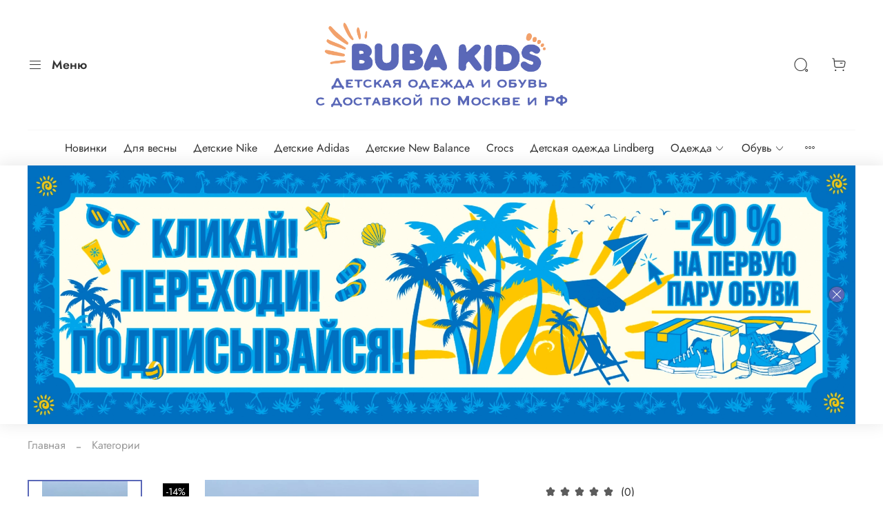

--- FILE ---
content_type: text/html; charset=utf-8
request_url: https://www.buba-kids.ru/product/krossovki-buba-nike-air-force-1-6b8dda
body_size: 66763
content:
<!DOCTYPE html>
<html
  style="
    --color-btn-bg:#5A68B8;
--color-btn-bg-is-dark:true;
--bg:#ffffff;
--bg-is-dark:false;

--color-text: var(--color-text-dark);
--color-text-minor-shade: var(--color-text-dark-minor-shade);
--color-text-major-shade: var(--color-text-dark-major-shade);
--color-text-half-shade: var(--color-text-dark-half-shade);

--color-notice-warning-is-dark:false;
--color-notice-success-is-dark:false;
--color-notice-error-is-dark:false;
--color-notice-info-is-dark:false;
--color-form-controls-bg:var(--bg);
--color-form-controls-bg-disabled:var(--bg-minor-shade);
--color-form-controls-border-color:var(--bg-half-shade);
--color-form-controls-color:var(--color-text);
--is-editor:false;


  "
  >
  <head><link media='print' onload='this.media="all"' rel='stylesheet' type='text/css' href='/served_assets/public/jquery.modal-0c2631717f4ce8fa97b5d04757d294c2bf695df1d558678306d782f4bf7b4773.css'><meta data-config="{&quot;product_id&quot;:319682488}" name="page-config" content="" /><meta data-config="{&quot;money_with_currency_format&quot;:{&quot;delimiter&quot;:&quot; &quot;,&quot;separator&quot;:&quot;.&quot;,&quot;format&quot;:&quot;%n %u&quot;,&quot;unit&quot;:&quot;₽&quot;,&quot;show_price_without_cents&quot;:1},&quot;currency_code&quot;:&quot;RUR&quot;,&quot;currency_iso_code&quot;:&quot;RUB&quot;,&quot;default_currency&quot;:{&quot;title&quot;:&quot;Российский рубль&quot;,&quot;code&quot;:&quot;RUR&quot;,&quot;rate&quot;:1.0,&quot;format_string&quot;:&quot;%n %u&quot;,&quot;unit&quot;:&quot;₽&quot;,&quot;price_separator&quot;:&quot;&quot;,&quot;is_default&quot;:true,&quot;price_delimiter&quot;:&quot;&quot;,&quot;show_price_with_delimiter&quot;:true,&quot;show_price_without_cents&quot;:true},&quot;facebook&quot;:{&quot;pixelActive&quot;:false,&quot;currency_code&quot;:&quot;RUB&quot;,&quot;use_variants&quot;:null},&quot;vk&quot;:{&quot;pixel_active&quot;:null,&quot;price_list_id&quot;:null},&quot;new_ya_metrika&quot;:true,&quot;ecommerce_data_container&quot;:&quot;dataLayer&quot;,&quot;common_js_version&quot;:null,&quot;vue_ui_version&quot;:null,&quot;feedback_captcha_enabled&quot;:&quot;1&quot;,&quot;is_minisite&quot;:false,&quot;account_id&quot;:1168805,&quot;hide_items_out_of_stock&quot;:false,&quot;forbid_order_over_existing&quot;:true,&quot;minimum_items_price&quot;:null,&quot;enable_comparison&quot;:true,&quot;locale&quot;:&quot;ru&quot;,&quot;client_group&quot;:null,&quot;consent_to_personal_data&quot;:{&quot;active&quot;:true,&quot;obligatory&quot;:true,&quot;description&quot;:&quot;\u003cp style=\&quot;text-align: center;\&quot;\u003e\u003cspan style=\&quot;font-size: 8pt;\&quot;\u003eЯ ознакомлен и согласен с условиями \u003ca href=\&quot;/page/oferta\&quot; target=\&quot;blank\&quot;\u003eоферты и политики конфиденциальности\u003c/a\u003e.\u003c/span\u003e\u003c/p\u003e&quot;},&quot;recaptcha_key&quot;:&quot;6LfXhUEmAAAAAOGNQm5_a2Ach-HWlFKD3Sq7vfFj&quot;,&quot;recaptcha_key_v3&quot;:&quot;6LcZi0EmAAAAAPNov8uGBKSHCvBArp9oO15qAhXa&quot;,&quot;yandex_captcha_key&quot;:&quot;ysc1_ec1ApqrRlTZTXotpTnO8PmXe2ISPHxsd9MO3y0rye822b9d2&quot;,&quot;checkout_float_order_content_block&quot;:false,&quot;available_products_characteristics_ids&quot;:null,&quot;sber_id_app_id&quot;:&quot;5b5a3c11-72e5-4871-8649-4cdbab3ba9a4&quot;,&quot;theme_generation&quot;:4,&quot;quick_checkout_captcha_enabled&quot;:false,&quot;max_order_lines_count&quot;:500,&quot;sber_bnpl_min_amount&quot;:1000,&quot;sber_bnpl_max_amount&quot;:150000,&quot;counter_settings&quot;:{&quot;data_layer_name&quot;:&quot;dataLayer&quot;,&quot;new_counters_setup&quot;:false,&quot;add_to_cart_event&quot;:true,&quot;remove_from_cart_event&quot;:true,&quot;add_to_wishlist_event&quot;:true},&quot;site_setting&quot;:{&quot;show_cart_button&quot;:true,&quot;show_service_button&quot;:false,&quot;show_marketplace_button&quot;:false,&quot;show_quick_checkout_button&quot;:true},&quot;warehouses&quot;:[],&quot;captcha_type&quot;:&quot;google&quot;}" name="shop-config" content="" /><meta name='js-evnvironment' content='production' /><meta name='default-locale' content='ru' /><meta name='insales-redefined-api-methods' content="[]" /><script type="text/javascript" src="https://static.insales-cdn.com/assets/static-versioned/v3.72/static/libs/lodash/4.17.21/lodash.min.js"></script>
        <!--InsalesCounter -->
        <script type="text/javascript">
        if (typeof(__id) == 'undefined') {
          var __id=1168805;

          (function() {
            var ic = document.createElement('script'); ic.type = 'text/javascript'; ic.async = true;
            ic.src = '/javascripts/insales_counter.js?6';
            var s = document.getElementsByTagName('script')[0]; s.parentNode.insertBefore(ic, s);
          })();
        }
        </script>
        <!-- /InsalesCounter -->
      <script>gtmDataLayer = []; gtmDataLayer.push({
      'ecommerce': {
        'detail': {
          'products': [{"id":"319682488","name":"Кроссовки Nike Air Force 1","category":"Категории","price":"5900.0"}]
         }
       }
    });</script>
      <!-- Google Tag Manager -->
      <script>(function(w,d,s,l,i){w[l]=w[l]||[];w[l].push({'gtm.start':
      new Date().getTime(),event:'gtm.js'});var f=d.getElementsByTagName(s)[0],
      j=d.createElement(s),dl=l!='dataLayer'?'&l='+l:'';j.async=true;j.src=
      'https://www.googletagmanager.com/gtm.js?id='+i+dl;f.parentNode.insertBefore(j,f);
      })(window,document,'script','gtmDataLayer','GTM-PGNZ7P2');
      </script>
      <!-- End Google Tag Manager -->
    <script type="text/javascript">
      (function() {
        var fileref = document.createElement('script');
        fileref.setAttribute("type","text/javascript");
        fileref.setAttribute("src", 'https://widg.net/widgets/174913384653.js');
        document.getElementsByTagName("head")[0].appendChild(fileref);
      })();
    </script>

    <!-- meta -->
<meta charset="UTF-8" /><title>Кроссовки Nike Air Force 1 – заказать в Москве за 5 900 ₽ | Магазин детской обуви в Москве
</title><meta name="description" content="Кроссовки Nike Air Force 1 Цена - 5 900 ₽ Быстрая доставка. Скидка 25% на первую пару обуви. Описание, характеристики, отзывы. Смотрите все товары в разделе «Кроссовки». 
">
<meta data-config="{&quot;static-versioned&quot;: &quot;1.38&quot;}" name="theme-meta-data" content="">
<meta name="robots" content="index,follow" />
<meta http-equiv="X-UA-Compatible" content="IE=edge,chrome=1" />
<meta name="viewport" content="width=device-width, initial-scale=1.0" />
<meta name="SKYPE_TOOLBAR" content="SKYPE_TOOLBAR_PARSER_COMPATIBLE" />
<meta name="format-detection" content="telephone=no">

<!-- canonical url--><link rel="canonical" href="https://www.buba-kids.ru/product/krossovki-buba-nike-air-force-1-6b8dda"/>


<!-- rss feed-->
    <meta property="og:title" content="Кроссовки Nike Air Force 1">
    <meta property="og:type" content="website">
    <meta property="og:url" content="https://www.buba-kids.ru/product/krossovki-buba-nike-air-force-1-6b8dda">

    
      <meta property="og:image" content="https://static.insales-cdn.com/images/products/1/1787/584910587/photo_2022-08-23_22-38-32.jpg">
    




<!-- icons-->
<link rel="icon" type="image/png" sizes="16x16" href="https://static.insales-cdn.com/assets/1/3238/1895590/1761331569/favicon.png" /><style media="screen">
  @supports (content-visibility: hidden) {
    body:not(.settings_loaded) {
      content-visibility: hidden;
    }
  }
  @supports not (content-visibility: hidden) {
    body:not(.settings_loaded) {
      visibility: hidden;
    }
  }
</style>

  <meta name='product-id' content='319682488' />
</head>
  <body data-multi-lang="false">
    <noscript>
<div class="njs-alert-overlay">
  <div class="njs-alert-wrapper">
    <div class="njs-alert">
      <p></p>
    </div>
  </div>
</div>
</noscript>

    <div class="page_layout page_layout-clear ">
      <header>
      
        <div
  class="layout widget-type_widget_v4_header_11_8cfc7873fd70b7b2592f0fd69044c034"
  style="--bage-bg:#EE632C; --bage-bg-is-dark:true; --bage-bg-minor-shade:#f07240; --bage-bg-minor-shade-is-dark:true; --bage-bg-major-shade:#f18155; --bage-bg-major-shade-is-dark:true; --bage-bg-half-shade:#f6b095; --bage-bg-half-shade-is-light:true; --logo-img:'https://static.insales-cdn.com/files/1/115/31776883/original/bubakids_logo5.png'; --logo-max-width:400px; --catalog-location:show-immediately; --hide-catalog:false; --hide-language:true; --hide-compare:true; --hide-personal:true; --hide-favorite:false; --mobile-panel-right-btn:cart; --hide-social:false; --layout-wide-bg:true; --layout-pt:0vw; --layout-pb:1vw; --layout-wide-content:false; --hide-desktop:false; --hide-mobile:false;"
  data-widget-drop-item-id="36043193"
  
  >
  <div class="layout__content">
    










<div class="header header_no-languages">
  <div class="header__content">
    <div class="header__area-show-menu">
      <button type="button" class="button button_size-s header__show-menu-btn js-show-side-panel">
        <span class="icon icon-bars"></span>
        <span class="header__show-menu-text">Меню</span>
      </button>
    </div>

    <div class="header__area-logo">
      
  
    
      <a href=" / " class="header__logo">
        <img src="https://static.insales-cdn.com/files/1/115/31776883/original/bubakids_logo5.png" alt="Магазин детской обуви в Москве" title="Магазин детской обуви в Москве" />
      </a>
    
  

    </div>

    <div class="header__area-controls">
      
  <div class="header__search">
    <form action="/search" method="get" class="header__search-form">
      <input type="text" autocomplete="off" class="form-control form-control_size-l header__search-field" name="q" value="" placeholder="Поиск" />
      <input type="hidden" name="lang" value="ru">
    </form>
    <button type="button" class="header__search-btn js-show-search">
      <span class="icon icon-search _show"></span>
      <span class="icon icon-times _hide"></span>
    </button>
  </div>


      

      
        
      

      

      <a href="/cart_items" class="header__control-btn header__cart">
        <span class="icon icon-cart">
          <span class="header__control-bage cart-empty" data-cart-positions-count></span>
        </span>
      </a>

      
        <a href="tel:+79253362066" class="header__control-btn header__mobile-phone">
          <span class="icon icon-phone"></span>
        </a>
      

      
  


    </div>

    <div class="header__area-collections">
      
  
  

  

  
  

  <div class="header__collections-head">Каталог</div>

  <ul class="header__collections js-cut-list" data-navigation>
    
    
      
      
      

      
      

      
      

      
        

        

        <li class="header__collections-item" data-navigation-item>
          <div class="header__collections-controls">
            <a href="/collection/novinki" class="header__collections-link " data-navigation-link="/collection/novinki" >
              Новинки

              
            </a>

            
          </div>

          

          

          
            </li>
          
      
      
    
      
      
      

      
      

      
      

      
        

        

        <li class="header__collections-item" data-navigation-item>
          <div class="header__collections-controls">
            <a href="/collection/detskaya_odezhda" class="header__collections-link " data-navigation-link="/collection/detskaya_odezhda" >
              Для весны

              
            </a>

            
          </div>

          

          

          
            </li>
          
      
      
    
      
      
      

      
      

      
      

      
        

        

        <li class="header__collections-item" data-navigation-item>
          <div class="header__collections-controls">
            <a href="/collection/nike" class="header__collections-link " data-navigation-link="/collection/nike" >
              Детские Nike

              
            </a>

            
          </div>

          

          

          
            </li>
          
      
      
    
      
      
      

      
      

      
      

      
        

        

        <li class="header__collections-item" data-navigation-item>
          <div class="header__collections-controls">
            <a href="/collection/adidas" class="header__collections-link " data-navigation-link="/collection/adidas" >
              Детские Adidas

              
            </a>

            
          </div>

          

          

          
            </li>
          
      
      
    
      
      
      

      
      

      
      

      
        

        

        <li class="header__collections-item" data-navigation-item>
          <div class="header__collections-controls">
            <a href="/collection/new-balance" class="header__collections-link " data-navigation-link="/collection/new-balance" >
              Детские New Balance

              
            </a>

            
          </div>

          

          

          
            </li>
          
      
      
    
      
      
      

      
      

      
      

      
        

        

        <li class="header__collections-item" data-navigation-item>
          <div class="header__collections-controls">
            <a href="/collection/crocs" class="header__collections-link " data-navigation-link="/collection/crocs" >
              Crocs

              
            </a>

            
          </div>

          

          

          
            </li>
          
      
      
    
      
      
      

      
      

      
      

      
        

        

        <li class="header__collections-item" data-navigation-item>
          <div class="header__collections-controls">
            <a href="/collection/detskaya-odezhda-lindberg" class="header__collections-link " data-navigation-link="/collection/detskaya-odezhda-lindberg" >
              Детская одежда Lindberg

              
            </a>

            
          </div>

          

          

          
            </li>
          
      
      
    
      
      
      

      
      

      
      

      
        

        

        <li class="header__collections-item" data-navigation-item>
          <div class="header__collections-controls">
            <a href="/collection/verhnyaya-odezhda-e09263" class="header__collections-link  with-arrow" data-navigation-link="/collection/verhnyaya-odezhda-e09263" >
              Одежда

              
                <span class="icon icon-angle-down"></span>
              
            </a>

            
              <button class="button button_size-s header__collections-show-submenu-btn js-show-touch-submenu" type="button">
              <span class="icon icon-angle-down"></span>
            </button>
            
          </div>

          
            <ul class="header__collections-submenu" data-navigation-submenu>
              <div class="header__collections-submenu-content">
          

          

          
      
      
    
      
      
      

      
      

      
      

      
        

        

        <li class="header__collections-item" data-navigation-item>
          <div class="header__collections-controls">
            <a href="/collection/dlya-nee" class="header__collections-link  with-arrow" data-navigation-link="/collection/dlya-nee" >
              Для нее

              
                <span class="icon icon-angle-down"></span>
              
            </a>

            
              <button class="button button_size-s header__collections-show-submenu-btn js-show-touch-submenu" type="button">
              <span class="icon icon-angle-down"></span>
            </button>
            
          </div>

          
            <ul class="header__collections-submenu" data-navigation-submenu>
              <div class="header__collections-submenu-content">
          

          

          
      
      
    
      
      
      

      
      

      
      

      
        

        

        <li class="header__collections-item" data-navigation-item>
          <div class="header__collections-controls">
            <a href="/collection/platya" class="header__collections-link " data-navigation-link="/collection/platya" >
              Платья

              
            </a>

            
          </div>

          

          

          
            </li>
          
      
      
    
      
      
      

      
      

      
      

      
        

        

        <li class="header__collections-item" data-navigation-item>
          <div class="header__collections-controls">
            <a href="/collection/letnie-kostyumy-2" class="header__collections-link " data-navigation-link="/collection/letnie-kostyumy-2" >
              Летние костюмы

              
            </a>

            
          </div>

          

          

          
            </li>
          
      
      
    
      
      
      

      
      

      
      

      
        

        

        <li class="header__collections-item" data-navigation-item>
          <div class="header__collections-controls">
            <a href="/collection/shorty" class="header__collections-link " data-navigation-link="/collection/shorty" >
              Шорты

              
            </a>

            
          </div>

          

          

          
            </li>
          
      
      
    
      
      
      

      
      

      
      

      
        

        

        <li class="header__collections-item" data-navigation-item>
          <div class="header__collections-controls">
            <a href="/collection/sportivnye-kostyumy" class="header__collections-link " data-navigation-link="/collection/sportivnye-kostyumy" >
              Спортивные костюмы

              
            </a>

            
          </div>

          

          

          
            </li>
          
      
      
    
      
      
      

      
      

      
      

      
        

        

        <li class="header__collections-item" data-navigation-item>
          <div class="header__collections-controls">
            <a href="/collection/kombinezony" class="header__collections-link " data-navigation-link="/collection/kombinezony" >
              Дождевики

              
            </a>

            
          </div>

          

          

          
            </li>
          
      
      
    
      
      
      

      
      

      
      

      
        

        

        <li class="header__collections-item" data-navigation-item>
          <div class="header__collections-controls">
            <a href="/collection/zhiletki" class="header__collections-link " data-navigation-link="/collection/zhiletki" >
              Жилетки

              
            </a>

            
          </div>

          

          

          
            </li>
          
      
      
    
      
      
      

      
      

      
      

      
        

        

        <li class="header__collections-item" data-navigation-item>
          <div class="header__collections-controls">
            <a href="/collection/kombinezony-2" class="header__collections-link " data-navigation-link="/collection/kombinezony-2" >
              Комбинезоны

              
            </a>

            
          </div>

          

          

          
            </li>
          
      
      
    
      
      
      

      
      

      
      

      
        

        

        <li class="header__collections-item" data-navigation-item>
          <div class="header__collections-controls">
            <a href="/collection/kostyumy" class="header__collections-link " data-navigation-link="/collection/kostyumy" >
              Костюмы

              
            </a>

            
          </div>

          

          

          
            </li>
          
      
      
    
      
      
      

      
      

      
      

      
        

        

        <li class="header__collections-item" data-navigation-item>
          <div class="header__collections-controls">
            <a href="/collection/kurtki" class="header__collections-link " data-navigation-link="/collection/kurtki" >
              Куртки

              
            </a>

            
          </div>

          

          

          
            </li>
          
      
      
    
      
      
      

      
      

      
      

      
        

        

        <li class="header__collections-item" data-navigation-item>
          <div class="header__collections-controls">
            <a href="/collection/plaschi" class="header__collections-link " data-navigation-link="/collection/plaschi" >
              Плащи

              
            </a>

            
          </div>

          

          

          
            </li>
          
      
      
    
      
      
      

      
      

      
      

      
        

        

        <li class="header__collections-item" data-navigation-item>
          <div class="header__collections-controls">
            <a href="/collection/svitshoty" class="header__collections-link " data-navigation-link="/collection/svitshoty" >
              Свитшоты

              
            </a>

            
          </div>

          

          

          
            </li>
          
      
      
    
      
      
      

      
      

      
      

      
        

        

        <li class="header__collections-item" data-navigation-item>
          <div class="header__collections-controls">
            <a href="/collection/shtany" class="header__collections-link " data-navigation-link="/collection/shtany" >
              Штаны

              
            </a>

            
          </div>

          

          

          
            </li>
          
      
      
    
      
      
      

      
      

      
      

      
        

        

        <li class="header__collections-item" data-navigation-item>
          <div class="header__collections-controls">
            <a href="/collection/aksessuary" class="header__collections-link " data-navigation-link="/collection/aksessuary" >
              Аксессуары

              
            </a>

            
          </div>

          

          

          
            </li>
          
      
      
    
      
      
      

      
      

      
      

      
        

        

        <li class="header__collections-item" data-navigation-item>
          <div class="header__collections-controls">
            <a href="/collection/golovnye-ubory" class="header__collections-link " data-navigation-link="/collection/golovnye-ubory" >
              Головные уборы

              
            </a>

            
          </div>

          

          

          
            </li>
          
      
      
    
      
      
      

      
      

      
      

      
        

        
          
            
              </div>
            </ul>
          

          </li>
        

        <li class="header__collections-item" data-navigation-item>
          <div class="header__collections-controls">
            <a href="/collection/dlya-nego" class="header__collections-link  with-arrow" data-navigation-link="/collection/dlya-nego" >
              Для него

              
                <span class="icon icon-angle-down"></span>
              
            </a>

            
              <button class="button button_size-s header__collections-show-submenu-btn js-show-touch-submenu" type="button">
              <span class="icon icon-angle-down"></span>
            </button>
            
          </div>

          
            <ul class="header__collections-submenu" data-navigation-submenu>
              <div class="header__collections-submenu-content">
          

          

          
      
      
    
      
      
      

      
      

      
      

      
        

        

        <li class="header__collections-item" data-navigation-item>
          <div class="header__collections-controls">
            <a href="/collection/sportivnye-kostyumy-2" class="header__collections-link " data-navigation-link="/collection/sportivnye-kostyumy-2" >
              Спортивные костюмы

              
            </a>

            
          </div>

          

          

          
            </li>
          
      
      
    
      
      
      

      
      

      
      

      
        

        

        <li class="header__collections-item" data-navigation-item>
          <div class="header__collections-controls">
            <a href="/collection/letnie-kostyumy" class="header__collections-link " data-navigation-link="/collection/letnie-kostyumy" >
              Летние костюмы

              
            </a>

            
          </div>

          

          

          
            </li>
          
      
      
    
      
      
      

      
      

      
      

      
        

        

        <li class="header__collections-item" data-navigation-item>
          <div class="header__collections-controls">
            <a href="/collection/bryuchnye-kostyumy" class="header__collections-link " data-navigation-link="/collection/bryuchnye-kostyumy" >
              Брючные костюмы

              
            </a>

            
          </div>

          

          

          
            </li>
          
      
      
    
      
      
      

      
      

      
      

      
        

        

        <li class="header__collections-item" data-navigation-item>
          <div class="header__collections-controls">
            <a href="/collection/dzhinsy" class="header__collections-link " data-navigation-link="/collection/dzhinsy" >
              Джинсы

              
            </a>

            
          </div>

          

          

          
            </li>
          
      
      
    
      
      
      

      
      

      
      

      
        

        

        <li class="header__collections-item" data-navigation-item>
          <div class="header__collections-controls">
            <a href="/collection/dozhdeviki" class="header__collections-link " data-navigation-link="/collection/dozhdeviki" >
              Дождевики

              
            </a>

            
          </div>

          

          

          
            </li>
          
      
      
    
      
      
      

      
      

      
      

      
        

        

        <li class="header__collections-item" data-navigation-item>
          <div class="header__collections-controls">
            <a href="/collection/zhiletki-2" class="header__collections-link " data-navigation-link="/collection/zhiletki-2" >
              Жилетки

              
            </a>

            
          </div>

          

          

          
            </li>
          
      
      
    
      
      
      

      
      

      
      

      
        

        

        <li class="header__collections-item" data-navigation-item>
          <div class="header__collections-controls">
            <a href="/collection/kombinezony-3" class="header__collections-link " data-navigation-link="/collection/kombinezony-3" >
              Комбинезоны

              
            </a>

            
          </div>

          

          

          
            </li>
          
      
      
    
      
      
      

      
      

      
      

      
        

        

        <li class="header__collections-item" data-navigation-item>
          <div class="header__collections-controls">
            <a href="/collection/kostyumy-2" class="header__collections-link " data-navigation-link="/collection/kostyumy-2" >
              Костюмы

              
            </a>

            
          </div>

          

          

          
            </li>
          
      
      
    
      
      
      

      
      

      
      

      
        

        

        <li class="header__collections-item" data-navigation-item>
          <div class="header__collections-controls">
            <a href="/collection/katalog-8699f5" class="header__collections-link " data-navigation-link="/collection/katalog-8699f5" >
              Куртки

              
            </a>

            
          </div>

          

          

          
            </li>
          
      
      
    
      
      
      

      
      

      
      

      
        

        

        <li class="header__collections-item" data-navigation-item>
          <div class="header__collections-controls">
            <a href="/collection/svitshoty-2" class="header__collections-link " data-navigation-link="/collection/svitshoty-2" >
              Свитшоты

              
            </a>

            
          </div>

          

          

          
            </li>
          
      
      
    
      
      
      

      
      

      
      

      
        

        

        <li class="header__collections-item" data-navigation-item>
          <div class="header__collections-controls">
            <a href="/collection/futbolka-2" class="header__collections-link " data-navigation-link="/collection/futbolka-2" >
              Футболки

              
            </a>

            
          </div>

          

          

          
            </li>
          
      
      
    
      
      
      

      
      

      
      

      
        

        

        <li class="header__collections-item" data-navigation-item>
          <div class="header__collections-controls">
            <a href="/collection/katalog-7f7f33" class="header__collections-link " data-navigation-link="/collection/katalog-7f7f33" >
              Штаны

              
            </a>

            
          </div>

          

          

          
            </li>
          
      
      
    
      
      
      

      
      

      
      

      
        

        

        <li class="header__collections-item" data-navigation-item>
          <div class="header__collections-controls">
            <a href="/collection/noski-2" class="header__collections-link " data-navigation-link="/collection/noski-2" >
              Носки

              
            </a>

            
          </div>

          

          

          
            </li>
          
      
      
    
      
      
      

      
      

      
      

      
        

        

        <li class="header__collections-item" data-navigation-item>
          <div class="header__collections-controls">
            <a href="/collection/aksessuary-2" class="header__collections-link " data-navigation-link="/collection/aksessuary-2" >
              Аксессуары

              
            </a>

            
          </div>

          

          

          
            </li>
          
      
      
    
      
      
      

      
      

      
      

      
        

        

        <li class="header__collections-item" data-navigation-item>
          <div class="header__collections-controls">
            <a href="/collection/golovnye-ubory-2" class="header__collections-link " data-navigation-link="/collection/golovnye-ubory-2" >
              Головные уборы

              
            </a>

            
          </div>

          

          

          
            </li>
          
      
      
    
      
      
      

      
      

      
      

      
        

        
          
            
              </div>
            </ul>
          
            
              </li>
            
              </div>
            </ul>
          

          </li>
        

        <li class="header__collections-item" data-navigation-item>
          <div class="header__collections-controls">
            <a href="/collection/obuv" class="header__collections-link  with-arrow" data-navigation-link="/collection/obuv" >
              Обувь

              
                <span class="icon icon-angle-down"></span>
              
            </a>

            
              <button class="button button_size-s header__collections-show-submenu-btn js-show-touch-submenu" type="button">
              <span class="icon icon-angle-down"></span>
            </button>
            
          </div>

          
            <ul class="header__collections-submenu" data-navigation-submenu>
              <div class="header__collections-submenu-content">
          

          

          
      
      
    
      
      
      

      
      

      
      

      
        

        

        <li class="header__collections-item" data-navigation-item>
          <div class="header__collections-controls">
            <a href="/collection/malchiki" class="header__collections-link  with-arrow" data-navigation-link="/collection/malchiki" >
              Мальчики

              
                <span class="icon icon-angle-down"></span>
              
            </a>

            
              <button class="button button_size-s header__collections-show-submenu-btn js-show-touch-submenu" type="button">
              <span class="icon icon-angle-down"></span>
            </button>
            
          </div>

          
            <ul class="header__collections-submenu" data-navigation-submenu>
              <div class="header__collections-submenu-content">
          

          

          
      
      
    
      
      
      

      
      

      
      

      
        

        

        <li class="header__collections-item" data-navigation-item>
          <div class="header__collections-controls">
            <a href="/collection/krossovki-2" class="header__collections-link " data-navigation-link="/collection/krossovki-2" >
              Кроссовки

              
            </a>

            
          </div>

          

          

          
            </li>
          
      
      
    
      
      
      

      
      

      
      

      
        

        

        <li class="header__collections-item" data-navigation-item>
          <div class="header__collections-controls">
            <a href="/collection/botinki-2" class="header__collections-link " data-navigation-link="/collection/botinki-2" >
              Ботинки

              
            </a>

            
          </div>

          

          

          
            </li>
          
      
      
    
      
      
      

      
      

      
      

      
        

        

        <li class="header__collections-item" data-navigation-item>
          <div class="header__collections-controls">
            <a href="/collection/katalog-1-46d293" class="header__collections-link " data-navigation-link="/collection/katalog-1-46d293" >
              Резиновые сапоги

              
            </a>

            
          </div>

          

          

          
            </li>
          
      
      
    
      
      
      

      
      

      
      

      
        

        

        <li class="header__collections-item" data-navigation-item>
          <div class="header__collections-controls">
            <a href="/collection/tufli" class="header__collections-link " data-navigation-link="/collection/tufli" >
              Туфли

              
            </a>

            
          </div>

          

          

          
            </li>
          
      
      
    
      
      
      

      
      

      
      

      
        

        

        <li class="header__collections-item" data-navigation-item>
          <div class="header__collections-controls">
            <a href="/collection/katalog-9ee339" class="header__collections-link " data-navigation-link="/collection/katalog-9ee339" >
              Шлепанцы

              
            </a>

            
          </div>

          

          

          
            </li>
          
      
      
    
      
      
      

      
      

      
      

      
        

        

        <li class="header__collections-item" data-navigation-item>
          <div class="header__collections-controls">
            <a href="/collection/sandalii" class="header__collections-link " data-navigation-link="/collection/sandalii" >
              Сандалии

              
            </a>

            
          </div>

          

          

          
            </li>
          
      
      
    
      
      
      

      
      

      
      

      
        

        

        <li class="header__collections-item" data-navigation-item>
          <div class="header__collections-controls">
            <a href="/collection/valenki-3" class="header__collections-link " data-navigation-link="/collection/valenki-3" >
              Валенки

              
            </a>

            
          </div>

          

          

          
            </li>
          
      
      
    
      
      
      

      
      

      
      

      
        

        

        <li class="header__collections-item" data-navigation-item>
          <div class="header__collections-controls">
            <a href="/collection/uggi-3" class="header__collections-link " data-navigation-link="/collection/uggi-3" >
              Угги

              
            </a>

            
          </div>

          

          

          
            </li>
          
      
      
    
      
      
      

      
      

      
      

      
        

        

        <li class="header__collections-item" data-navigation-item>
          <div class="header__collections-controls">
            <a href="/collection/plyazhnaya-obuv" class="header__collections-link " data-navigation-link="/collection/plyazhnaya-obuv" >
              Пляжная обувь

              
            </a>

            
          </div>

          

          

          
            </li>
          
      
      
    
      
      
      

      
      

      
      

      
        

        
          
            
              </div>
            </ul>
          

          </li>
        

        <li class="header__collections-item" data-navigation-item>
          <div class="header__collections-controls">
            <a href="/collection/devochki" class="header__collections-link  with-arrow" data-navigation-link="/collection/devochki" >
              Девочки

              
                <span class="icon icon-angle-down"></span>
              
            </a>

            
              <button class="button button_size-s header__collections-show-submenu-btn js-show-touch-submenu" type="button">
              <span class="icon icon-angle-down"></span>
            </button>
            
          </div>

          
            <ul class="header__collections-submenu" data-navigation-submenu>
              <div class="header__collections-submenu-content">
          

          

          
      
      
    
      
      
      

      
      

      
      

      
        

        

        <li class="header__collections-item" data-navigation-item>
          <div class="header__collections-controls">
            <a href="/collection/krossovki" class="header__collections-link " data-navigation-link="/collection/krossovki" >
              Кроссовки

              
            </a>

            
          </div>

          

          

          
            </li>
          
      
      
    
      
      
      

      
      

      
      

      
        

        

        <li class="header__collections-item" data-navigation-item>
          <div class="header__collections-controls">
            <a href="/collection/botinki" class="header__collections-link " data-navigation-link="/collection/botinki" >
              Ботинки

              
            </a>

            
          </div>

          

          

          
            </li>
          
      
      
    
      
      
      

      
      

      
      

      
        

        

        <li class="header__collections-item" data-navigation-item>
          <div class="header__collections-controls">
            <a href="/collection/rezinovye-sapogi-2" class="header__collections-link " data-navigation-link="/collection/rezinovye-sapogi-2" >
              Резиновые сапоги

              
            </a>

            
          </div>

          

          

          
            </li>
          
      
      
    
      
      
      

      
      

      
      

      
        

        

        <li class="header__collections-item" data-navigation-item>
          <div class="header__collections-controls">
            <a href="/collection/tufelki" class="header__collections-link " data-navigation-link="/collection/tufelki" >
              Туфли

              
            </a>

            
          </div>

          

          

          
            </li>
          
      
      
    
      
      
      

      
      

      
      

      
        

        

        <li class="header__collections-item" data-navigation-item>
          <div class="header__collections-controls">
            <a href="/collection/shlepantsy" class="header__collections-link " data-navigation-link="/collection/shlepantsy" >
              Шлепанцы

              
            </a>

            
          </div>

          

          

          
            </li>
          
      
      
    
      
      
      

      
      

      
      

      
        

        

        <li class="header__collections-item" data-navigation-item>
          <div class="header__collections-controls">
            <a href="/collection/bosonozhki" class="header__collections-link " data-navigation-link="/collection/bosonozhki" >
              Босоножки

              
            </a>

            
          </div>

          

          

          
            </li>
          
      
      
    
      
      
      

      
      

      
      

      
        

        

        <li class="header__collections-item" data-navigation-item>
          <div class="header__collections-controls">
            <a href="/collection/valenki-2" class="header__collections-link " data-navigation-link="/collection/valenki-2" >
              Валенки

              
            </a>

            
          </div>

          

          

          
            </li>
          
      
      
    
      
      
      

      
      

      
      

      
        

        

        <li class="header__collections-item" data-navigation-item>
          <div class="header__collections-controls">
            <a href="/collection/uggi-2" class="header__collections-link " data-navigation-link="/collection/uggi-2" >
              Угги

              
            </a>

            
          </div>

          

          

          
            </li>
          
      
      
    
      
      
      

      
      

      
      

      
        

        

        <li class="header__collections-item" data-navigation-item>
          <div class="header__collections-controls">
            <a href="/collection/plyazhnaya-obuv-2" class="header__collections-link " data-navigation-link="/collection/plyazhnaya-obuv-2" >
              Пляжная обувь

              
            </a>

            
          </div>

          

          

          
            </li>
          
      
      
    
      
      
      

      
      

      
      

      
        

        
          
            
              </div>
            </ul>
          
            
              </li>
            
              </div>
            </ul>
          

          </li>
        

        <li class="header__collections-item" data-navigation-item>
          <div class="header__collections-controls">
            <a href="/collection/Nike" class="header__collections-link  with-arrow" data-navigation-link="/collection/Nike" >
              Взрослые Nike

              
                <span class="icon icon-angle-down"></span>
              
            </a>

            
              <button class="button button_size-s header__collections-show-submenu-btn js-show-touch-submenu" type="button">
              <span class="icon icon-angle-down"></span>
            </button>
            
          </div>

          
            <ul class="header__collections-submenu" data-navigation-submenu>
              <div class="header__collections-submenu-content">
          

          

          
      
      
    
      
      
      

      
      

      
      

      
        

        

        <li class="header__collections-item" data-navigation-item>
          <div class="header__collections-controls">
            <a href="/collection/muzhskie" class="header__collections-link " data-navigation-link="/collection/muzhskie" >
              Мужские

              
            </a>

            
          </div>

          

          

          
            </li>
          
      
      
    
      
      
      

      
      

      
      

      
        

        

        <li class="header__collections-item" data-navigation-item>
          <div class="header__collections-controls">
            <a href="/collection/katalog-507e72" class="header__collections-link " data-navigation-link="/collection/katalog-507e72" >
              Женские

              
            </a>

            
          </div>

          

          

          
            </li>
          
      
      
    
      
      
      

      
      

      
      

      
        

        
          
            
              </div>
            </ul>
          

          </li>
        

        <li class="header__collections-item" data-navigation-item>
          <div class="header__collections-controls">
            <a href="/collection/puteshestviya" class="header__collections-link  with-arrow" data-navigation-link="/collection/puteshestviya" >
              Путешествия

              
                <span class="icon icon-angle-down"></span>
              
            </a>

            
              <button class="button button_size-s header__collections-show-submenu-btn js-show-touch-submenu" type="button">
              <span class="icon icon-angle-down"></span>
            </button>
            
          </div>

          
            <ul class="header__collections-submenu" data-navigation-submenu>
              <div class="header__collections-submenu-content">
          

          

          
      
      
    
      
      
      

      
      

      
      

      
        

        

        <li class="header__collections-item" data-navigation-item>
          <div class="header__collections-controls">
            <a href="/collection/ryukzaki" class="header__collections-link  with-arrow" data-navigation-link="/collection/ryukzaki" >
              Рюкзаки

              
                <span class="icon icon-angle-down"></span>
              
            </a>

            
              <button class="button button_size-s header__collections-show-submenu-btn js-show-touch-submenu" type="button">
              <span class="icon icon-angle-down"></span>
            </button>
            
          </div>

          
            <ul class="header__collections-submenu" data-navigation-submenu>
              <div class="header__collections-submenu-content">
          

          

          
      
      
    
      
      
      

      
      

      
      

      
        

        

        <li class="header__collections-item" data-navigation-item>
          <div class="header__collections-controls">
            <a href="/collection/malchikam-2" class="header__collections-link " data-navigation-link="/collection/malchikam-2" >
              Мальчикам

              
            </a>

            
          </div>

          

          

          
            </li>
          
      
      
    
      
      
      

      
      

      
      

      
        

        

        <li class="header__collections-item" data-navigation-item>
          <div class="header__collections-controls">
            <a href="/collection/katalog-a5f66b" class="header__collections-link " data-navigation-link="/collection/katalog-a5f66b" >
              Девочкам

              
            </a>

            
          </div>

          

          

          
            </li>
          
      
      
    
      
      
      

      
      

      
      

      
        

        
          
            
              </div>
            </ul>
          

          </li>
        

        <li class="header__collections-item" data-navigation-item>
          <div class="header__collections-controls">
            <a href="/collection/ochki" class="header__collections-link " data-navigation-link="/collection/ochki" >
              Очки

              
            </a>

            
          </div>

          

          

          
            </li>
          
      
      
    
      
      
      

      
      

      
      

      
        

        

        <li class="header__collections-item" data-navigation-item>
          <div class="header__collections-controls">
            <a href="/collection/vzroslye-chemodany-2" class="header__collections-link " data-navigation-link="/collection/vzroslye-chemodany-2" >
              Взрослые чемоданы

              
            </a>

            
          </div>

          

          

          
            </li>
          
      
      
    
      
      
      

      
      

      
      

      
        

        

        <li class="header__collections-item" data-navigation-item>
          <div class="header__collections-controls">
            <a href="/collection/detskie-chemodany-2" class="header__collections-link " data-navigation-link="/collection/detskie-chemodany-2" >
              Детские чемоданы

              
            </a>

            
          </div>

          

          

          
            </li>
          
      
      
    
      
      
      

      
      

      
      

      
        

        

        <li class="header__collections-item" data-navigation-item>
          <div class="header__collections-controls">
            <a href="/collection/perenoski-dlya-zhivotnyh-2" class="header__collections-link " data-navigation-link="/collection/perenoski-dlya-zhivotnyh-2" >
              Переноски для животных

              
            </a>

            
          </div>

          

          

          
            </li>
          
      
      
            
              
                </ul>
              
      
    
    
  </ul>

    </div>
  </div>
</div>


<div class="side-panel side-panel_no-languages" style="visibility:hidden;">
  <div class="side-panel__content">
    <div class="side-panel__head">
      
  <div class="header__search">
    <form action="/search" method="get" class="header__search-form">
      <input type="text" autocomplete="off" class="form-control form-control_size-l header__search-field" name="q" value="" placeholder="Поиск" />
      <input type="hidden" name="lang" value="ru">
    </form>
    <button type="button" class="header__search-btn js-show-search">
      <span class="icon icon-search _show"></span>
      <span class="icon icon-times _hide"></span>
    </button>
  </div>


      

      

      
      <a href="/favorites" class="header__control-btn header__favorite">
        <span class="icon icon-favorites">
          <span class="header__control-bage" data-ui-favorites-counter>0</span>
        </span>
      </a>
      

      

      <button type="button" class="button hide-side-panel-btn-mobile js-hide-side-panel">
        <span class="icon icon-times"></span>
      </button>
    </div>

    <div class="mobile-collections">
      
  
  

  

  
  

  <div class="header__collections-head">Каталог</div>

  <ul class="header__collections js-cut-list" data-navigation>
    
    
      
      
      

      
      

      
      

      
        

        

        <li class="header__collections-item" data-navigation-item>
          <div class="header__collections-controls">
            <a href="/collection/novinki" class="header__collections-link " data-navigation-link="/collection/novinki" >
              Новинки

              
            </a>

            
          </div>

          

          

          
            </li>
          
      
      
    
      
      
      

      
      

      
      

      
        

        

        <li class="header__collections-item" data-navigation-item>
          <div class="header__collections-controls">
            <a href="/collection/detskaya_odezhda" class="header__collections-link " data-navigation-link="/collection/detskaya_odezhda" >
              Для весны

              
            </a>

            
          </div>

          

          

          
            </li>
          
      
      
    
      
      
      

      
      

      
      

      
        

        

        <li class="header__collections-item" data-navigation-item>
          <div class="header__collections-controls">
            <a href="/collection/nike" class="header__collections-link " data-navigation-link="/collection/nike" >
              Детские Nike

              
            </a>

            
          </div>

          

          

          
            </li>
          
      
      
    
      
      
      

      
      

      
      

      
        

        

        <li class="header__collections-item" data-navigation-item>
          <div class="header__collections-controls">
            <a href="/collection/adidas" class="header__collections-link " data-navigation-link="/collection/adidas" >
              Детские Adidas

              
            </a>

            
          </div>

          

          

          
            </li>
          
      
      
    
      
      
      

      
      

      
      

      
        

        

        <li class="header__collections-item" data-navigation-item>
          <div class="header__collections-controls">
            <a href="/collection/new-balance" class="header__collections-link " data-navigation-link="/collection/new-balance" >
              Детские New Balance

              
            </a>

            
          </div>

          

          

          
            </li>
          
      
      
    
      
      
      

      
      

      
      

      
        

        

        <li class="header__collections-item" data-navigation-item>
          <div class="header__collections-controls">
            <a href="/collection/crocs" class="header__collections-link " data-navigation-link="/collection/crocs" >
              Crocs

              
            </a>

            
          </div>

          

          

          
            </li>
          
      
      
    
      
      
      

      
      

      
      

      
        

        

        <li class="header__collections-item" data-navigation-item>
          <div class="header__collections-controls">
            <a href="/collection/detskaya-odezhda-lindberg" class="header__collections-link " data-navigation-link="/collection/detskaya-odezhda-lindberg" >
              Детская одежда Lindberg

              
            </a>

            
          </div>

          

          

          
            </li>
          
      
      
    
      
      
      

      
      

      
      

      
        

        

        <li class="header__collections-item" data-navigation-item>
          <div class="header__collections-controls">
            <a href="/collection/verhnyaya-odezhda-e09263" class="header__collections-link  with-arrow" data-navigation-link="/collection/verhnyaya-odezhda-e09263" >
              Одежда

              
                <span class="icon icon-angle-down"></span>
              
            </a>

            
              <button class="button button_size-s header__collections-show-submenu-btn js-show-touch-submenu" type="button">
              <span class="icon icon-angle-down"></span>
            </button>
            
          </div>

          
            <ul class="header__collections-submenu" data-navigation-submenu>
              <div class="header__collections-submenu-content">
          

          

          
      
      
    
      
      
      

      
      

      
      

      
        

        

        <li class="header__collections-item" data-navigation-item>
          <div class="header__collections-controls">
            <a href="/collection/dlya-nee" class="header__collections-link  with-arrow" data-navigation-link="/collection/dlya-nee" >
              Для нее

              
                <span class="icon icon-angle-down"></span>
              
            </a>

            
              <button class="button button_size-s header__collections-show-submenu-btn js-show-touch-submenu" type="button">
              <span class="icon icon-angle-down"></span>
            </button>
            
          </div>

          
            <ul class="header__collections-submenu" data-navigation-submenu>
              <div class="header__collections-submenu-content">
          

          

          
      
      
    
      
      
      

      
      

      
      

      
        

        

        <li class="header__collections-item" data-navigation-item>
          <div class="header__collections-controls">
            <a href="/collection/platya" class="header__collections-link " data-navigation-link="/collection/platya" >
              Платья

              
            </a>

            
          </div>

          

          

          
            </li>
          
      
      
    
      
      
      

      
      

      
      

      
        

        

        <li class="header__collections-item" data-navigation-item>
          <div class="header__collections-controls">
            <a href="/collection/letnie-kostyumy-2" class="header__collections-link " data-navigation-link="/collection/letnie-kostyumy-2" >
              Летние костюмы

              
            </a>

            
          </div>

          

          

          
            </li>
          
      
      
    
      
      
      

      
      

      
      

      
        

        

        <li class="header__collections-item" data-navigation-item>
          <div class="header__collections-controls">
            <a href="/collection/shorty" class="header__collections-link " data-navigation-link="/collection/shorty" >
              Шорты

              
            </a>

            
          </div>

          

          

          
            </li>
          
      
      
    
      
      
      

      
      

      
      

      
        

        

        <li class="header__collections-item" data-navigation-item>
          <div class="header__collections-controls">
            <a href="/collection/sportivnye-kostyumy" class="header__collections-link " data-navigation-link="/collection/sportivnye-kostyumy" >
              Спортивные костюмы

              
            </a>

            
          </div>

          

          

          
            </li>
          
      
      
    
      
      
      

      
      

      
      

      
        

        

        <li class="header__collections-item" data-navigation-item>
          <div class="header__collections-controls">
            <a href="/collection/kombinezony" class="header__collections-link " data-navigation-link="/collection/kombinezony" >
              Дождевики

              
            </a>

            
          </div>

          

          

          
            </li>
          
      
      
    
      
      
      

      
      

      
      

      
        

        

        <li class="header__collections-item" data-navigation-item>
          <div class="header__collections-controls">
            <a href="/collection/zhiletki" class="header__collections-link " data-navigation-link="/collection/zhiletki" >
              Жилетки

              
            </a>

            
          </div>

          

          

          
            </li>
          
      
      
    
      
      
      

      
      

      
      

      
        

        

        <li class="header__collections-item" data-navigation-item>
          <div class="header__collections-controls">
            <a href="/collection/kombinezony-2" class="header__collections-link " data-navigation-link="/collection/kombinezony-2" >
              Комбинезоны

              
            </a>

            
          </div>

          

          

          
            </li>
          
      
      
    
      
      
      

      
      

      
      

      
        

        

        <li class="header__collections-item" data-navigation-item>
          <div class="header__collections-controls">
            <a href="/collection/kostyumy" class="header__collections-link " data-navigation-link="/collection/kostyumy" >
              Костюмы

              
            </a>

            
          </div>

          

          

          
            </li>
          
      
      
    
      
      
      

      
      

      
      

      
        

        

        <li class="header__collections-item" data-navigation-item>
          <div class="header__collections-controls">
            <a href="/collection/kurtki" class="header__collections-link " data-navigation-link="/collection/kurtki" >
              Куртки

              
            </a>

            
          </div>

          

          

          
            </li>
          
      
      
    
      
      
      

      
      

      
      

      
        

        

        <li class="header__collections-item" data-navigation-item>
          <div class="header__collections-controls">
            <a href="/collection/plaschi" class="header__collections-link " data-navigation-link="/collection/plaschi" >
              Плащи

              
            </a>

            
          </div>

          

          

          
            </li>
          
      
      
    
      
      
      

      
      

      
      

      
        

        

        <li class="header__collections-item" data-navigation-item>
          <div class="header__collections-controls">
            <a href="/collection/svitshoty" class="header__collections-link " data-navigation-link="/collection/svitshoty" >
              Свитшоты

              
            </a>

            
          </div>

          

          

          
            </li>
          
      
      
    
      
      
      

      
      

      
      

      
        

        

        <li class="header__collections-item" data-navigation-item>
          <div class="header__collections-controls">
            <a href="/collection/shtany" class="header__collections-link " data-navigation-link="/collection/shtany" >
              Штаны

              
            </a>

            
          </div>

          

          

          
            </li>
          
      
      
    
      
      
      

      
      

      
      

      
        

        

        <li class="header__collections-item" data-navigation-item>
          <div class="header__collections-controls">
            <a href="/collection/aksessuary" class="header__collections-link " data-navigation-link="/collection/aksessuary" >
              Аксессуары

              
            </a>

            
          </div>

          

          

          
            </li>
          
      
      
    
      
      
      

      
      

      
      

      
        

        

        <li class="header__collections-item" data-navigation-item>
          <div class="header__collections-controls">
            <a href="/collection/golovnye-ubory" class="header__collections-link " data-navigation-link="/collection/golovnye-ubory" >
              Головные уборы

              
            </a>

            
          </div>

          

          

          
            </li>
          
      
      
    
      
      
      

      
      

      
      

      
        

        
          
            
              </div>
            </ul>
          

          </li>
        

        <li class="header__collections-item" data-navigation-item>
          <div class="header__collections-controls">
            <a href="/collection/dlya-nego" class="header__collections-link  with-arrow" data-navigation-link="/collection/dlya-nego" >
              Для него

              
                <span class="icon icon-angle-down"></span>
              
            </a>

            
              <button class="button button_size-s header__collections-show-submenu-btn js-show-touch-submenu" type="button">
              <span class="icon icon-angle-down"></span>
            </button>
            
          </div>

          
            <ul class="header__collections-submenu" data-navigation-submenu>
              <div class="header__collections-submenu-content">
          

          

          
      
      
    
      
      
      

      
      

      
      

      
        

        

        <li class="header__collections-item" data-navigation-item>
          <div class="header__collections-controls">
            <a href="/collection/sportivnye-kostyumy-2" class="header__collections-link " data-navigation-link="/collection/sportivnye-kostyumy-2" >
              Спортивные костюмы

              
            </a>

            
          </div>

          

          

          
            </li>
          
      
      
    
      
      
      

      
      

      
      

      
        

        

        <li class="header__collections-item" data-navigation-item>
          <div class="header__collections-controls">
            <a href="/collection/letnie-kostyumy" class="header__collections-link " data-navigation-link="/collection/letnie-kostyumy" >
              Летние костюмы

              
            </a>

            
          </div>

          

          

          
            </li>
          
      
      
    
      
      
      

      
      

      
      

      
        

        

        <li class="header__collections-item" data-navigation-item>
          <div class="header__collections-controls">
            <a href="/collection/bryuchnye-kostyumy" class="header__collections-link " data-navigation-link="/collection/bryuchnye-kostyumy" >
              Брючные костюмы

              
            </a>

            
          </div>

          

          

          
            </li>
          
      
      
    
      
      
      

      
      

      
      

      
        

        

        <li class="header__collections-item" data-navigation-item>
          <div class="header__collections-controls">
            <a href="/collection/dzhinsy" class="header__collections-link " data-navigation-link="/collection/dzhinsy" >
              Джинсы

              
            </a>

            
          </div>

          

          

          
            </li>
          
      
      
    
      
      
      

      
      

      
      

      
        

        

        <li class="header__collections-item" data-navigation-item>
          <div class="header__collections-controls">
            <a href="/collection/dozhdeviki" class="header__collections-link " data-navigation-link="/collection/dozhdeviki" >
              Дождевики

              
            </a>

            
          </div>

          

          

          
            </li>
          
      
      
    
      
      
      

      
      

      
      

      
        

        

        <li class="header__collections-item" data-navigation-item>
          <div class="header__collections-controls">
            <a href="/collection/zhiletki-2" class="header__collections-link " data-navigation-link="/collection/zhiletki-2" >
              Жилетки

              
            </a>

            
          </div>

          

          

          
            </li>
          
      
      
    
      
      
      

      
      

      
      

      
        

        

        <li class="header__collections-item" data-navigation-item>
          <div class="header__collections-controls">
            <a href="/collection/kombinezony-3" class="header__collections-link " data-navigation-link="/collection/kombinezony-3" >
              Комбинезоны

              
            </a>

            
          </div>

          

          

          
            </li>
          
      
      
    
      
      
      

      
      

      
      

      
        

        

        <li class="header__collections-item" data-navigation-item>
          <div class="header__collections-controls">
            <a href="/collection/kostyumy-2" class="header__collections-link " data-navigation-link="/collection/kostyumy-2" >
              Костюмы

              
            </a>

            
          </div>

          

          

          
            </li>
          
      
      
    
      
      
      

      
      

      
      

      
        

        

        <li class="header__collections-item" data-navigation-item>
          <div class="header__collections-controls">
            <a href="/collection/katalog-8699f5" class="header__collections-link " data-navigation-link="/collection/katalog-8699f5" >
              Куртки

              
            </a>

            
          </div>

          

          

          
            </li>
          
      
      
    
      
      
      

      
      

      
      

      
        

        

        <li class="header__collections-item" data-navigation-item>
          <div class="header__collections-controls">
            <a href="/collection/svitshoty-2" class="header__collections-link " data-navigation-link="/collection/svitshoty-2" >
              Свитшоты

              
            </a>

            
          </div>

          

          

          
            </li>
          
      
      
    
      
      
      

      
      

      
      

      
        

        

        <li class="header__collections-item" data-navigation-item>
          <div class="header__collections-controls">
            <a href="/collection/futbolka-2" class="header__collections-link " data-navigation-link="/collection/futbolka-2" >
              Футболки

              
            </a>

            
          </div>

          

          

          
            </li>
          
      
      
    
      
      
      

      
      

      
      

      
        

        

        <li class="header__collections-item" data-navigation-item>
          <div class="header__collections-controls">
            <a href="/collection/katalog-7f7f33" class="header__collections-link " data-navigation-link="/collection/katalog-7f7f33" >
              Штаны

              
            </a>

            
          </div>

          

          

          
            </li>
          
      
      
    
      
      
      

      
      

      
      

      
        

        

        <li class="header__collections-item" data-navigation-item>
          <div class="header__collections-controls">
            <a href="/collection/noski-2" class="header__collections-link " data-navigation-link="/collection/noski-2" >
              Носки

              
            </a>

            
          </div>

          

          

          
            </li>
          
      
      
    
      
      
      

      
      

      
      

      
        

        

        <li class="header__collections-item" data-navigation-item>
          <div class="header__collections-controls">
            <a href="/collection/aksessuary-2" class="header__collections-link " data-navigation-link="/collection/aksessuary-2" >
              Аксессуары

              
            </a>

            
          </div>

          

          

          
            </li>
          
      
      
    
      
      
      

      
      

      
      

      
        

        

        <li class="header__collections-item" data-navigation-item>
          <div class="header__collections-controls">
            <a href="/collection/golovnye-ubory-2" class="header__collections-link " data-navigation-link="/collection/golovnye-ubory-2" >
              Головные уборы

              
            </a>

            
          </div>

          

          

          
            </li>
          
      
      
    
      
      
      

      
      

      
      

      
        

        
          
            
              </div>
            </ul>
          
            
              </li>
            
              </div>
            </ul>
          

          </li>
        

        <li class="header__collections-item" data-navigation-item>
          <div class="header__collections-controls">
            <a href="/collection/obuv" class="header__collections-link  with-arrow" data-navigation-link="/collection/obuv" >
              Обувь

              
                <span class="icon icon-angle-down"></span>
              
            </a>

            
              <button class="button button_size-s header__collections-show-submenu-btn js-show-touch-submenu" type="button">
              <span class="icon icon-angle-down"></span>
            </button>
            
          </div>

          
            <ul class="header__collections-submenu" data-navigation-submenu>
              <div class="header__collections-submenu-content">
          

          

          
      
      
    
      
      
      

      
      

      
      

      
        

        

        <li class="header__collections-item" data-navigation-item>
          <div class="header__collections-controls">
            <a href="/collection/malchiki" class="header__collections-link  with-arrow" data-navigation-link="/collection/malchiki" >
              Мальчики

              
                <span class="icon icon-angle-down"></span>
              
            </a>

            
              <button class="button button_size-s header__collections-show-submenu-btn js-show-touch-submenu" type="button">
              <span class="icon icon-angle-down"></span>
            </button>
            
          </div>

          
            <ul class="header__collections-submenu" data-navigation-submenu>
              <div class="header__collections-submenu-content">
          

          

          
      
      
    
      
      
      

      
      

      
      

      
        

        

        <li class="header__collections-item" data-navigation-item>
          <div class="header__collections-controls">
            <a href="/collection/krossovki-2" class="header__collections-link " data-navigation-link="/collection/krossovki-2" >
              Кроссовки

              
            </a>

            
          </div>

          

          

          
            </li>
          
      
      
    
      
      
      

      
      

      
      

      
        

        

        <li class="header__collections-item" data-navigation-item>
          <div class="header__collections-controls">
            <a href="/collection/botinki-2" class="header__collections-link " data-navigation-link="/collection/botinki-2" >
              Ботинки

              
            </a>

            
          </div>

          

          

          
            </li>
          
      
      
    
      
      
      

      
      

      
      

      
        

        

        <li class="header__collections-item" data-navigation-item>
          <div class="header__collections-controls">
            <a href="/collection/katalog-1-46d293" class="header__collections-link " data-navigation-link="/collection/katalog-1-46d293" >
              Резиновые сапоги

              
            </a>

            
          </div>

          

          

          
            </li>
          
      
      
    
      
      
      

      
      

      
      

      
        

        

        <li class="header__collections-item" data-navigation-item>
          <div class="header__collections-controls">
            <a href="/collection/tufli" class="header__collections-link " data-navigation-link="/collection/tufli" >
              Туфли

              
            </a>

            
          </div>

          

          

          
            </li>
          
      
      
    
      
      
      

      
      

      
      

      
        

        

        <li class="header__collections-item" data-navigation-item>
          <div class="header__collections-controls">
            <a href="/collection/katalog-9ee339" class="header__collections-link " data-navigation-link="/collection/katalog-9ee339" >
              Шлепанцы

              
            </a>

            
          </div>

          

          

          
            </li>
          
      
      
    
      
      
      

      
      

      
      

      
        

        

        <li class="header__collections-item" data-navigation-item>
          <div class="header__collections-controls">
            <a href="/collection/sandalii" class="header__collections-link " data-navigation-link="/collection/sandalii" >
              Сандалии

              
            </a>

            
          </div>

          

          

          
            </li>
          
      
      
    
      
      
      

      
      

      
      

      
        

        

        <li class="header__collections-item" data-navigation-item>
          <div class="header__collections-controls">
            <a href="/collection/valenki-3" class="header__collections-link " data-navigation-link="/collection/valenki-3" >
              Валенки

              
            </a>

            
          </div>

          

          

          
            </li>
          
      
      
    
      
      
      

      
      

      
      

      
        

        

        <li class="header__collections-item" data-navigation-item>
          <div class="header__collections-controls">
            <a href="/collection/uggi-3" class="header__collections-link " data-navigation-link="/collection/uggi-3" >
              Угги

              
            </a>

            
          </div>

          

          

          
            </li>
          
      
      
    
      
      
      

      
      

      
      

      
        

        

        <li class="header__collections-item" data-navigation-item>
          <div class="header__collections-controls">
            <a href="/collection/plyazhnaya-obuv" class="header__collections-link " data-navigation-link="/collection/plyazhnaya-obuv" >
              Пляжная обувь

              
            </a>

            
          </div>

          

          

          
            </li>
          
      
      
    
      
      
      

      
      

      
      

      
        

        
          
            
              </div>
            </ul>
          

          </li>
        

        <li class="header__collections-item" data-navigation-item>
          <div class="header__collections-controls">
            <a href="/collection/devochki" class="header__collections-link  with-arrow" data-navigation-link="/collection/devochki" >
              Девочки

              
                <span class="icon icon-angle-down"></span>
              
            </a>

            
              <button class="button button_size-s header__collections-show-submenu-btn js-show-touch-submenu" type="button">
              <span class="icon icon-angle-down"></span>
            </button>
            
          </div>

          
            <ul class="header__collections-submenu" data-navigation-submenu>
              <div class="header__collections-submenu-content">
          

          

          
      
      
    
      
      
      

      
      

      
      

      
        

        

        <li class="header__collections-item" data-navigation-item>
          <div class="header__collections-controls">
            <a href="/collection/krossovki" class="header__collections-link " data-navigation-link="/collection/krossovki" >
              Кроссовки

              
            </a>

            
          </div>

          

          

          
            </li>
          
      
      
    
      
      
      

      
      

      
      

      
        

        

        <li class="header__collections-item" data-navigation-item>
          <div class="header__collections-controls">
            <a href="/collection/botinki" class="header__collections-link " data-navigation-link="/collection/botinki" >
              Ботинки

              
            </a>

            
          </div>

          

          

          
            </li>
          
      
      
    
      
      
      

      
      

      
      

      
        

        

        <li class="header__collections-item" data-navigation-item>
          <div class="header__collections-controls">
            <a href="/collection/rezinovye-sapogi-2" class="header__collections-link " data-navigation-link="/collection/rezinovye-sapogi-2" >
              Резиновые сапоги

              
            </a>

            
          </div>

          

          

          
            </li>
          
      
      
    
      
      
      

      
      

      
      

      
        

        

        <li class="header__collections-item" data-navigation-item>
          <div class="header__collections-controls">
            <a href="/collection/tufelki" class="header__collections-link " data-navigation-link="/collection/tufelki" >
              Туфли

              
            </a>

            
          </div>

          

          

          
            </li>
          
      
      
    
      
      
      

      
      

      
      

      
        

        

        <li class="header__collections-item" data-navigation-item>
          <div class="header__collections-controls">
            <a href="/collection/shlepantsy" class="header__collections-link " data-navigation-link="/collection/shlepantsy" >
              Шлепанцы

              
            </a>

            
          </div>

          

          

          
            </li>
          
      
      
    
      
      
      

      
      

      
      

      
        

        

        <li class="header__collections-item" data-navigation-item>
          <div class="header__collections-controls">
            <a href="/collection/bosonozhki" class="header__collections-link " data-navigation-link="/collection/bosonozhki" >
              Босоножки

              
            </a>

            
          </div>

          

          

          
            </li>
          
      
      
    
      
      
      

      
      

      
      

      
        

        

        <li class="header__collections-item" data-navigation-item>
          <div class="header__collections-controls">
            <a href="/collection/valenki-2" class="header__collections-link " data-navigation-link="/collection/valenki-2" >
              Валенки

              
            </a>

            
          </div>

          

          

          
            </li>
          
      
      
    
      
      
      

      
      

      
      

      
        

        

        <li class="header__collections-item" data-navigation-item>
          <div class="header__collections-controls">
            <a href="/collection/uggi-2" class="header__collections-link " data-navigation-link="/collection/uggi-2" >
              Угги

              
            </a>

            
          </div>

          

          

          
            </li>
          
      
      
    
      
      
      

      
      

      
      

      
        

        

        <li class="header__collections-item" data-navigation-item>
          <div class="header__collections-controls">
            <a href="/collection/plyazhnaya-obuv-2" class="header__collections-link " data-navigation-link="/collection/plyazhnaya-obuv-2" >
              Пляжная обувь

              
            </a>

            
          </div>

          

          

          
            </li>
          
      
      
    
      
      
      

      
      

      
      

      
        

        
          
            
              </div>
            </ul>
          
            
              </li>
            
              </div>
            </ul>
          

          </li>
        

        <li class="header__collections-item" data-navigation-item>
          <div class="header__collections-controls">
            <a href="/collection/Nike" class="header__collections-link  with-arrow" data-navigation-link="/collection/Nike" >
              Взрослые Nike

              
                <span class="icon icon-angle-down"></span>
              
            </a>

            
              <button class="button button_size-s header__collections-show-submenu-btn js-show-touch-submenu" type="button">
              <span class="icon icon-angle-down"></span>
            </button>
            
          </div>

          
            <ul class="header__collections-submenu" data-navigation-submenu>
              <div class="header__collections-submenu-content">
          

          

          
      
      
    
      
      
      

      
      

      
      

      
        

        

        <li class="header__collections-item" data-navigation-item>
          <div class="header__collections-controls">
            <a href="/collection/muzhskie" class="header__collections-link " data-navigation-link="/collection/muzhskie" >
              Мужские

              
            </a>

            
          </div>

          

          

          
            </li>
          
      
      
    
      
      
      

      
      

      
      

      
        

        

        <li class="header__collections-item" data-navigation-item>
          <div class="header__collections-controls">
            <a href="/collection/katalog-507e72" class="header__collections-link " data-navigation-link="/collection/katalog-507e72" >
              Женские

              
            </a>

            
          </div>

          

          

          
            </li>
          
      
      
    
      
      
      

      
      

      
      

      
        

        
          
            
              </div>
            </ul>
          

          </li>
        

        <li class="header__collections-item" data-navigation-item>
          <div class="header__collections-controls">
            <a href="/collection/puteshestviya" class="header__collections-link  with-arrow" data-navigation-link="/collection/puteshestviya" >
              Путешествия

              
                <span class="icon icon-angle-down"></span>
              
            </a>

            
              <button class="button button_size-s header__collections-show-submenu-btn js-show-touch-submenu" type="button">
              <span class="icon icon-angle-down"></span>
            </button>
            
          </div>

          
            <ul class="header__collections-submenu" data-navigation-submenu>
              <div class="header__collections-submenu-content">
          

          

          
      
      
    
      
      
      

      
      

      
      

      
        

        

        <li class="header__collections-item" data-navigation-item>
          <div class="header__collections-controls">
            <a href="/collection/ryukzaki" class="header__collections-link  with-arrow" data-navigation-link="/collection/ryukzaki" >
              Рюкзаки

              
                <span class="icon icon-angle-down"></span>
              
            </a>

            
              <button class="button button_size-s header__collections-show-submenu-btn js-show-touch-submenu" type="button">
              <span class="icon icon-angle-down"></span>
            </button>
            
          </div>

          
            <ul class="header__collections-submenu" data-navigation-submenu>
              <div class="header__collections-submenu-content">
          

          

          
      
      
    
      
      
      

      
      

      
      

      
        

        

        <li class="header__collections-item" data-navigation-item>
          <div class="header__collections-controls">
            <a href="/collection/malchikam-2" class="header__collections-link " data-navigation-link="/collection/malchikam-2" >
              Мальчикам

              
            </a>

            
          </div>

          

          

          
            </li>
          
      
      
    
      
      
      

      
      

      
      

      
        

        

        <li class="header__collections-item" data-navigation-item>
          <div class="header__collections-controls">
            <a href="/collection/katalog-a5f66b" class="header__collections-link " data-navigation-link="/collection/katalog-a5f66b" >
              Девочкам

              
            </a>

            
          </div>

          

          

          
            </li>
          
      
      
    
      
      
      

      
      

      
      

      
        

        
          
            
              </div>
            </ul>
          

          </li>
        

        <li class="header__collections-item" data-navigation-item>
          <div class="header__collections-controls">
            <a href="/collection/ochki" class="header__collections-link " data-navigation-link="/collection/ochki" >
              Очки

              
            </a>

            
          </div>

          

          

          
            </li>
          
      
      
    
      
      
      

      
      

      
      

      
        

        

        <li class="header__collections-item" data-navigation-item>
          <div class="header__collections-controls">
            <a href="/collection/vzroslye-chemodany-2" class="header__collections-link " data-navigation-link="/collection/vzroslye-chemodany-2" >
              Взрослые чемоданы

              
            </a>

            
          </div>

          

          

          
            </li>
          
      
      
    
      
      
      

      
      

      
      

      
        

        

        <li class="header__collections-item" data-navigation-item>
          <div class="header__collections-controls">
            <a href="/collection/detskie-chemodany-2" class="header__collections-link " data-navigation-link="/collection/detskie-chemodany-2" >
              Детские чемоданы

              
            </a>

            
          </div>

          

          

          
            </li>
          
      
      
    
      
      
      

      
      

      
      

      
        

        

        <li class="header__collections-item" data-navigation-item>
          <div class="header__collections-controls">
            <a href="/collection/perenoski-dlya-zhivotnyh-2" class="header__collections-link " data-navigation-link="/collection/perenoski-dlya-zhivotnyh-2" >
              Переноски для животных

              
            </a>

            
          </div>

          

          

          
            </li>
          
      
      
            
              
                </ul>
              
      
    
    
  </ul>

    </div>

    
      <div class="menu">
        <div class="menu__head">Меню</div>

        
          

          
            <div class="menu__section">
              <div class="menu__title">
                Меню
              </div>
              <ul class="menu__list" data-navigation data-menu-handle="main-menu">
                
                  <li class="menu__item" data-navigation-item data-menu-item-id="14651631">
                    <div class="menu__controls">
                      <a href="/page/contacts" class="menu__link" data-navigation-link="/page/contacts">
                        Контакты
                      </a>
                    </div>
                  </li>
                
                  <li class="menu__item" data-navigation-item data-menu-item-id="14651632">
                    <div class="menu__controls">
                      <a href="/page/delivery" class="menu__link" data-navigation-link="/page/delivery">
                        Доставка
                      </a>
                    </div>
                  </li>
                
                  <li class="menu__item" data-navigation-item data-menu-item-id="14651633">
                    <div class="menu__controls">
                      <a href="/page/payment" class="menu__link" data-navigation-link="/page/payment">
                        Примерка
                      </a>
                    </div>
                  </li>
                
                  <li class="menu__item" data-navigation-item data-menu-item-id="17373165">
                    <div class="menu__controls">
                      <a href="/page/otzyvy" class="menu__link" data-navigation-link="/page/otzyvy">
                        Отзывы
                      </a>
                    </div>
                  </li>
                
                  <li class="menu__item" data-navigation-item data-menu-item-id="26348883">
                    <div class="menu__controls">
                      <a href="/page/oferta" class="menu__link" data-navigation-link="/page/oferta">
                        Политика конфиденциальности
                      </a>
                    </div>
                  </li>
                
              </ul>
            </div>
          
        
          

          
        
          

          
        
      </div>
    

    

    

    
      <div class="contacts">
        <div class="contacts__head">Контакты</div>
        <div class="phone-list">
          
  
    <div class="phone">
      <a class="phone-value" href="tel:+79253362066">+79253362066</a>
    </div>
  
  

        </div>
        
      </div>
    

    <div class="soclinks">
      
          
          
          <a target="_blank" href="https://vk.com/buba_kids" class="soclinks__item">
          <img src="https://static.insales-cdn.com/fallback_files/1/1696/1696/original/vk.svg"/>
          </a>
          
          
          
          
          
          <a target="_blank" href="https://t.me/bubakids" class="soclinks__item">
          <img src="https://static.insales-cdn.com/fallback_files/1/1686/1686/original/telegram.svg"/>
          </a>
          
          
          
    </div>
  </div>
  <button type="button" class="button button_size-m hide-side-panel-btn js-hide-side-panel">
    <span class="icon icon-times"></span>
  </button>
</div>

<div class="header-overlay js-hide-side-panel"></div>

  </div>
</div>

      
        <div
  class="layout widget-type_system_widget_v4_banner_top_1"
  style="--banner-img:'https://static.insales-cdn.com/files/1/5843/20747987/original/Подпишись_на_телеграмм_92324e6f28e05fff3c60acf2803623b6.png'; --banner-img-m:'https://static.insales-cdn.com/files/1/6700/34150956/original/telega2banersummer_rdy_.png'; --layout-wide-bg:true; --layout-pt:0vw; --layout-pb:0vw; --layout-wide-content:true; --layout-edge:true; --hide-desktop:true; --hide-mobile:false;"
  data-widget-drop-item-id="38167874"
  
  >
  <div class="layout__content">
    


<div class="banner-top" data-id-desktop="banner-top-38183564-Подпишись_на_телеграмм_92324e6f28e05fff3c60acf2803623b6png" data-id-mobile="banner-top-38183564-telega2banersummer_rdy_png">
  <div class="banner-top__item ">
    
    <a href="https://t.me/bubakids" class="banner-top__item-image">
      
        
        
            <picture>
              <source media="(min-width:769px)"
                      srcset="https://static.insales-cdn.com/r/QhZ1xfrVbFI/rs:fit:1920:0:1/q:100/plain/files/1/5843/20747987/original/%D0%9F%D0%BE%D0%B4%D0%BF%D0%B8%D1%88%D0%B8%D1%81%D1%8C_%D0%BD%D0%B0_%D1%82%D0%B5%D0%BB%D0%B5%D0%B3%D1%80%D0%B0%D0%BC%D0%BC_92324e6f28e05fff3c60acf2803623b6.png@webp"
                      type="image/webp" loading="lazy">
              
              <source media="(max-width:768px)"
                      srcset="https://static.insales-cdn.com/r/17yCc5AMV2s/rs:fit:768:0:1/q:100/plain/files/1/6700/34150956/original/telega2banersummer_rdy_.png@webp"
                      type="image/webp" loading="lazy">
              
              <img
                   src="https://static.insales-cdn.com/r/vxIQpSd4Hck/rs:fit:1920:0:1/q:100/plain/files/1/5843/20747987/original/%D0%9F%D0%BE%D0%B4%D0%BF%D0%B8%D1%88%D0%B8%D1%81%D1%8C_%D0%BD%D0%B0_%D1%82%D0%B5%D0%BB%D0%B5%D0%B3%D1%80%D0%B0%D0%BC%D0%BC_92324e6f28e05fff3c60acf2803623b6.png@png"
                   loading="lazy" alt="">
            </picture>
            <object class="banner-top__link">
              <button class="button button_size-l js-banner-top-close">
                <span class="icon icon-times"></span>
              </button>
            </object>
        
        </a>
      
  </div>
</div>


  </div>
</div>

      
        <div
  class="layout widget-type_widget_v4_banner_top_1_45df3f7b0c489c1e1e49ba254f946a6c"
  style="--banner-img:'https://static.insales-cdn.com/files/1/6699/34150955/original/telegabanersummer_rdy_.png'; --banner-img-m:'https://static.insales-cdn.com/files/1/1809/104122129/original/photo-output.jpeg'; --layout-wide-bg:true; --layout-pt:0vw; --layout-pb:0vw; --layout-wide-content:true; --layout-edge:false; --hide-desktop:false; --hide-mobile:false;"
  data-widget-drop-item-id="37666810"
  
  >
  <div class="layout__content">
    


<div class="banner-top" data-id-desktop="banner-top-37682285-telegabanersummer_rdy_png" data-id-mobile="banner-top-37682285-photo-outputjpeg">
  <div class="banner-top__item ">
    
    <a href="https://t.me/capital_kids" class="banner-top__item-image">
      
        
        
            <picture>
              <source media="(min-width:769px)"
                      data-srcset="https://static.insales-cdn.com/r/tx9_CRcqP-o/rs:fit:1920:0:1/q:100/plain/files/1/6699/34150955/original/telegabanersummer_rdy_.png@webp"
                      type="image/webp" class="lazyload">
              
              <source media="(max-width:768px)"
                      data-srcset="https://static.insales-cdn.com/r/oCiuHZFZtHM/rs:fit:768:0:1/q:100/plain/files/1/1809/104122129/original/photo-output.jpeg@webp"
                      type="image/webp" class="lazyload">
              
              <img
                   data-src="https://static.insales-cdn.com/r/Xq0FumK3K54/rs:fit:1920:0:1/q:100/plain/files/1/6699/34150955/original/telegabanersummer_rdy_.png@png"
                   class="lazyload">
            </picture>
            <object class="banner-top__link">
              <button class="button button_size-l js-banner-top-close">
                <span class="icon icon-times"></span>
              </button>
            </object>
        
        </a>
      
  </div>
</div>


  </div>
</div>

      
      </header>

      

      <main>
        
  <div
  class="layout widget-type_system_widget_v4_breadcrumbs_1"
  style="--delemeter:2; --align:start; --layout-wide-bg:false; --layout-pt:1.5vw; --layout-pb:0vw; --layout-wide-content:false; --layout-edge:false; --hide-desktop:false; --hide-mobile:false;"
  data-widget-drop-item-id="35871610"
  
  >
  <div class="layout__content">
    

<div class="breadcrumb-wrapper delemeter_2">
  <ul class="breadcrumb">
    <li class="breadcrumb-item home">
      <a class="breadcrumb-link" title="Главная" href="/">Главная</a>
    </li>
    
      
      
      
        
        
          <li class="breadcrumb-item" data-breadcrumbs="1">
            <a class="breadcrumb-link" title="Категории" href="/collection/all">Категории</a>
          </li>
          
        
        
      
    
  </ul>
</div>




  </div>
</div>


  <div
  class="layout widget-type_widget_v4_product_2_188ff8a09ae3c3a0b659f8a619b5818d"
  style="--display-property-color:option-preview; --show-selected-variant-photos:true; --product-hide-variants-title:false; --product-hide-sku:false; --product-hide-compare:true; --product-hide-description:true; --rating-color:#FF0000; --rating-color-is-dark:true; --rating-color-minor-shade:#ff1a1a; --rating-color-minor-shade-is-dark:true; --rating-color-major-shade:#ff3333; --rating-color-major-shade-is-dark:true; --rating-color-half-shade:#ff8080; --rating-color-half-shade-is-dark:true; --sticker-font-size:0.9rem; --video-before-image:false; --img-ratio:1; --img-fit:contain; --grid-list-row-gap:1rem; --manager-photo:'https://static.insales-cdn.com/fallback_files/1/1474/1474/original/manager.png'; --layout-wide-bg:false; --layout-pt:3vw; --layout-pb:3vw; --layout-wide-content:false; --layout-edge:false; --hide-desktop:false; --hide-mobile:false;"
  data-widget-drop-item-id="71863976"
  
  >
  <div class="layout__content">
    <noindex>
  <div class="bnpl-modal modal micromodal-slide" id="modal-1" aria-hidden="true">
    <div class="modal__overlay" tabindex="-1" data-micromodal-close>
      <div class="modal__container" role="dialog" aria-modal="true" aria-labelledby="modal-1-title">
        <div class="modal__header">
          <div class="modal__header-logo" id="modal-2-title">
            <svg width="280" height="42" viewBox="0 0 280 42" fill="none" xmlns="http://www.w3.org/2000/svg">
              <g clip-path="url(#clip0_1909_108605)">
                <path
                  d="M72.2796 13.5252H60.5062V31.6613H56.5607V9.95996H76.225V31.6613H72.2796V13.5252ZM91.5552 19.3536H86.4419L86.3472 21.3067C86.242 23.7248 86.021 25.6365 85.6844 27.042C85.3687 28.4474 84.9688 29.5118 84.485 30.2352C84.0009 30.9378 83.4644 31.3822 82.8752 31.5683C82.2859 31.7543 81.6862 31.8473 81.0761 31.8473C80.7814 31.8473 80.4867 31.8267 80.1923 31.7853C79.9186 31.7647 79.6976 31.7337 79.5294 31.6923V27.941C79.782 28.0237 80.0555 28.065 80.3501 28.065C80.6868 28.065 81.0024 28.003 81.297 27.879C81.6127 27.7344 81.8861 27.3831 82.1177 26.825C82.349 26.267 82.5385 25.4196 82.6858 24.2828C82.854 23.1461 82.9699 21.565 83.033 19.5396L83.1593 16.1604H95.2167V31.6613H91.5552V19.3536ZM100.109 17.2454C100.635 16.8527 101.361 16.522 102.287 16.2533C103.234 15.9846 104.391 15.8503 105.759 15.8503C108.074 15.8503 109.799 16.274 110.936 17.1214C112.072 17.9688 112.64 19.4052 112.64 21.4307V31.6613H109.168V28.8711C108.789 29.7806 108.137 30.5142 107.211 31.0722C106.306 31.6303 105.223 31.9093 103.96 31.9093C102.361 31.9093 101.109 31.4959 100.204 30.6692C99.3201 29.8218 98.8782 28.6335 98.8782 27.104C98.8782 26.2154 99.0361 25.4816 99.3517 24.9029C99.6674 24.3242 100.109 23.8694 100.677 23.5388C101.245 23.1874 101.929 22.9394 102.729 22.7948C103.529 22.6501 104.413 22.5777 105.38 22.5777H108.947V21.8957C108.947 20.8002 108.674 20.0459 108.127 19.6325C107.6 19.2192 106.811 19.0125 105.759 19.0125C104.307 19.0125 103.139 19.2709 102.256 19.7876C101.372 20.2836 100.656 20.9449 100.109 21.7717V17.2454ZM105.128 28.6541C105.759 28.6541 106.296 28.5817 106.738 28.4371C107.2 28.2717 107.59 28.0754 107.906 27.8481C108.221 27.6 108.463 27.3315 108.632 27.042C108.8 26.7526 108.905 26.4736 108.947 26.205V24.9339H105.822C104.728 24.9339 103.918 25.0579 103.392 25.306C102.866 25.5539 102.603 26.0293 102.603 26.732C102.603 27.3315 102.813 27.8067 103.234 28.1581C103.676 28.4887 104.307 28.6541 105.128 28.6541ZM120.498 19.3536H115.447V16.1604H129.272V19.3536H124.159V31.6613H120.498V19.3536ZM132.343 16.1604H136.004V26.67L143.58 16.1604H147.083V31.6613H143.422V21.0276L135.847 31.6613H132.343V16.1604ZM167.29 26.205C166.743 26.515 166.112 26.7424 165.396 26.887C164.68 27.0316 163.955 27.104 163.218 27.104C161.325 27.104 159.84 26.67 158.768 25.8019C157.695 24.9339 157.158 23.5698 157.158 21.7097V16.1604H160.851V21.1516C160.851 22.0817 161.103 22.7741 161.608 23.2287C162.134 23.6628 162.892 23.8798 163.881 23.8798C165.185 23.8798 166.322 23.6421 167.29 23.1667V16.1604H170.983V31.6613H167.29V26.205ZM175.828 17.2454C176.355 16.8527 177.081 16.522 178.007 16.2533C178.953 15.9846 180.111 15.8503 181.479 15.8503C183.793 15.8503 185.518 16.274 186.655 17.1214C187.791 17.9688 188.36 19.4052 188.36 21.4307V31.6613H184.887V28.8711C184.508 29.7806 183.856 30.5142 182.931 31.0722C182.026 31.6303 180.942 31.9093 179.68 31.9093C178.08 31.9093 176.828 31.4959 175.923 30.6692C175.039 29.8218 174.597 28.6335 174.597 27.104C174.597 26.2154 174.756 25.4816 175.072 24.9029C175.387 24.3242 175.828 23.8694 176.396 23.5388C176.965 23.1874 177.649 22.9394 178.449 22.7948C179.248 22.6501 180.132 22.5777 181.1 22.5777H184.667V21.8957C184.667 20.8002 184.393 20.0459 183.846 19.6325C183.32 19.2192 182.53 19.0125 181.479 19.0125C180.026 19.0125 178.859 19.2709 177.975 19.7876C177.091 20.2836 176.376 20.9449 175.828 21.7717V17.2454ZM180.847 28.6541C181.479 28.6541 182.015 28.5817 182.457 28.4371C182.921 28.2717 183.31 28.0754 183.625 27.8481C183.941 27.6 184.182 27.3315 184.351 27.042C184.52 26.7526 184.624 26.4736 184.667 26.205V24.9339H181.542C180.448 24.9339 179.637 25.0579 179.111 25.306C178.586 25.5539 178.323 26.0293 178.323 26.732C178.323 27.3315 178.533 27.8067 178.953 28.1581C179.395 28.4887 180.026 28.6541 180.847 28.6541ZM205.181 30.1112C204.824 30.5452 204.182 30.9689 203.256 31.3822C202.331 31.7957 201.225 32.0023 199.942 32.0023C198.679 32.0023 197.532 31.837 196.501 31.5063C195.47 31.1549 194.586 30.6382 193.85 29.9562C193.113 29.2742 192.545 28.4267 192.145 27.414C191.746 26.4014 191.546 25.2129 191.546 23.8488C191.546 22.5261 191.746 21.3687 192.145 20.3766C192.567 19.3638 193.145 18.5268 193.881 17.8654C194.618 17.1834 195.502 16.6771 196.533 16.3464C197.564 15.995 198.711 15.8193 199.974 15.8193C201.046 15.8399 202.025 15.9846 202.909 16.2533C203.792 16.522 204.497 16.8527 205.024 17.2454V21.7717C204.476 20.9449 203.782 20.2836 202.94 19.7876C202.119 19.2709 201.131 19.0022 199.974 18.9815C198.458 18.9815 197.301 19.3742 196.501 20.1596C195.702 20.9449 195.301 22.123 195.301 23.6938V24.1588C195.301 25.7709 195.712 26.9594 196.533 27.724C197.375 28.4681 198.542 28.8401 200.037 28.8401C201.362 28.8401 202.445 28.6025 203.288 28.127C204.15 27.6517 204.782 27.073 205.181 26.391V30.1112ZM212.493 19.3536H207.443V16.1604H221.267V19.3536H216.154V31.6613H212.493V19.3536ZM233.901 26.5459H230.239L227.052 31.6613H222.98L226.641 26.0499C225.694 25.6779 224.979 25.1302 224.494 24.4068C224.012 23.6628 223.769 22.7844 223.769 21.7717C223.769 19.8289 224.337 18.4131 225.473 17.5245C226.61 16.6151 228.409 16.1604 230.87 16.1604H237.594V31.6613H233.901V26.5459ZM230.966 19.3536C229.724 19.3536 228.83 19.5292 228.283 19.8806C227.736 20.2319 227.462 20.8622 227.462 21.7717C227.483 22.4124 227.714 22.9084 228.156 23.2598C228.598 23.5905 229.304 23.7558 230.271 23.7558H233.901V19.3536H230.966ZM256.075 21.2447L251.53 27.817H250.361L245.785 21.2136V31.6613H242.092V16.1604H245.91L251.056 23.4147L256.043 16.1604H259.768V31.6613H256.075V21.2447ZM264.286 16.1604H267.947V26.67L275.523 16.1604H279.026V31.6613H275.364V21.0276L267.79 31.6613H264.286V16.1604Z"
                  fill="#353F47" />
                <path fill-rule="evenodd" clip-rule="evenodd"
                  d="M19.2779 9.77192C19.2779 15.0044 14.9624 19.246 9.63895 19.246C4.3155 19.246 0 15.0044 0 9.77192C0 4.53953 4.3155 0.297852 9.63895 0.297852C14.9624 0.297852 19.2779 4.53953 19.2779 9.77192ZM19.4361 32.1386C19.4361 37.3709 15.1206 41.6126 9.79708 41.6126C4.47364 41.6126 0.158133 37.3709 0.158133 32.1386C0.158133 26.9062 4.47364 22.6645 9.79708 22.6645C15.1206 22.6645 19.4361 26.9062 19.4361 32.1386ZM32.4101 41.6642C37.7335 41.6642 42.049 37.4225 42.049 32.1901C42.049 26.9578 37.7335 22.716 32.4101 22.716C27.0866 22.716 22.7711 26.9578 22.7711 32.1901C22.7711 37.4225 27.0866 41.6642 32.4101 41.6642Z"
                  fill="url(#paint0_linear_1909_108605)" />
                <path
                  d="M41.8883 9.91352C41.8883 15.1459 37.5727 19.3876 32.2493 19.3876C26.9258 19.3876 22.6104 15.1459 22.6104 9.91352C22.6104 4.68114 26.9258 0.439453 32.2493 0.439453C37.5727 0.439453 41.8883 4.68114 41.8883 9.91352ZM26.3245 9.91352C26.3245 13.1297 28.9771 15.7369 32.2493 15.7369C35.5215 15.7369 38.1741 13.1297 38.1741 9.91352C38.1741 6.6973 35.5215 4.09005 32.2493 4.09005C28.9771 4.09005 26.3245 6.6973 26.3245 9.91352Z"
                  fill="url(#paint1_linear_1909_108605)" />
              </g>
              <defs>
                <linearGradient id="paint0_linear_1909_108605" x1="1.08726e-07" y1="37.2086" x2="41.7368" y2="24.5569"
                  gradientUnits="userSpaceOnUse">
                  <stop stop-color="#F8EC4F" />
                  <stop offset="0.567624" stop-color="#4DE544" />
                  <stop offset="1" stop-color="#49C8FF" />
                </linearGradient>
                <linearGradient id="paint1_linear_1909_108605" x1="37.825" y1="0.439454" x2="26.4397" y2="19.3942"
                  gradientUnits="userSpaceOnUse">
                  <stop stop-color="#CDEFFD" />
                  <stop offset="1" stop-color="#91E5CB" />
                </linearGradient>
                <clipPath id="clip0_1909_108605">
                  <rect width="280" height="42" fill="white" />
                </clipPath>
              </defs>
            </svg>
          </div>
          <button type="button" class="modal__header-close close-btn">
            <span class="icon icon-times" aria-label="Close modal" data-micromodal-close></span>
          </button>
        </div>
        <div class="modal__content" id="modal-2-content">
          <span class="bigtitle">Оплачивайте покупку по частям</span>
          <p>Получайте заказы сразу, а платите за них постепенно.</p>

          <div class="wrapper option-1 option-1-1">
            <div class="c-stepper-desktop">
              <ol class="c-stepper desktop">
                <li class="c-stepper__item">
                  <span class="c-stepper__circle"><svg width="11" height="11" viewBox="0 0 11 11" fill="none"
                      xmlns="http://www.w3.org/2000/svg">
                      <path
                        d="M10.5355 10.2731C10.5355 8.99099 10.283 7.7214 9.79234 6.53686C9.30168 5.35231 8.58252 4.276 7.67591 3.36939C6.76929 2.46278 5.69299 1.74361 4.50844 1.25296C3.32389 0.762303 2.0543 0.509766 0.772161 0.509766V10.2731H10.5355Z"
                        fill="#C8CBD0"></path>
                    </svg>
                  </span>

                </li>
                <li class="c-stepper__item">
                  <span class="c-stepper__circle"><svg width="11" height="21" viewBox="0 0 11 21" fill="none"
                      xmlns="http://www.w3.org/2000/svg">
                      <path
                        d="M0.924015 0.508415C2.20616 0.508415 3.47575 0.760951 4.6603 1.25161C5.84484 1.74226 6.92115 2.46143 7.82776 3.36804C8.73437 4.27465 9.45354 5.35096 9.94419 6.53551C10.4349 7.72005 10.6874 8.98964 10.6874 10.2718C10.6874 11.5539 10.4349 12.8235 9.94419 14.0081C9.45354 15.1926 8.73437 16.2689 7.82776 17.1755C6.92115 18.0821 5.84484 18.8013 4.6603 19.292C3.47575 19.7826 2.20616 20.0352 0.924015 20.0352L0.924016 10.2718L0.924015 0.508415Z"
                        fill="#C8CBD0"></path>
                    </svg>
                  </span>

                </li>
                <li class="c-stepper__item">
                  <span class="c-stepper__circle"><svg width="20" height="21" viewBox="0 0 20 21" fill="none"
                      xmlns="http://www.w3.org/2000/svg">
                      <path
                        d="M10.0759 0.508413C12.0069 0.508413 13.8945 1.08102 15.5001 2.15384C17.1057 3.22665 18.3571 4.75148 19.096 6.5355C19.835 8.31953 20.0284 10.2826 19.6516 12.1765C19.2749 14.0704 18.345 15.8101 16.9796 17.1755C15.6142 18.541 13.8745 19.4708 11.9806 19.8476C10.0867 20.2243 8.12361 20.0309 6.33959 19.292C4.55557 18.553 3.03074 17.3016 1.95792 15.696C0.885111 14.0904 0.3125 12.2028 0.3125 10.2718L10.0759 10.2718L10.0759 0.508413Z"
                        fill="#C8CBD0"></path>
                    </svg>
                  </span>

                </li>
                <li class="c-stepper__item">
                  <span class="c-stepper__circle"><svg width="34" height="33" viewBox="0 0 34 33" fill="none"
                      xmlns="http://www.w3.org/2000/svg">
                      <path
                        d="M17.2278 0C14.0095 0 10.8634 0.954352 8.18746 2.74237C5.5115 4.53039 3.42584 7.07178 2.19423 10.0451C0.962617 13.0185 0.640372 16.2903 1.26824 19.4468C1.89611 22.6034 3.44589 25.5028 5.72161 27.7785C7.99733 30.0542 10.8968 31.604 14.0533 32.2319C17.2098 32.8598 20.4816 32.5375 23.455 31.3059C26.4283 30.0743 28.9697 27.9886 30.7578 25.3127C32.5458 22.6367 33.5001 19.4906 33.5001 16.2723C33.4919 11.9591 31.7748 7.82503 28.7249 4.77518C25.6751 1.72532 21.541 0.00827066 17.2278 0ZM24.9728 13.4246L15.804 22.1866C15.567 22.4096 15.2533 22.5329 14.9278 22.5308C14.7688 22.5331 14.6108 22.5039 14.4631 22.4448C14.3154 22.3857 14.1809 22.298 14.0673 22.1866L9.48287 17.8056C9.35572 17.6947 9.25231 17.5592 9.17886 17.4073C9.1054 17.2553 9.06343 17.0901 9.05546 16.9216C9.04748 16.753 9.07367 16.5846 9.13245 16.4264C9.19123 16.2682 9.28138 16.1236 9.3975 16.0011C9.51361 15.8787 9.65328 15.781 9.80812 15.7139C9.96295 15.6468 10.1298 15.6117 10.2985 15.6107C10.4672 15.6098 10.6344 15.6429 10.79 15.7082C10.9457 15.7735 11.0865 15.8696 11.204 15.9906L14.9278 19.5424L23.2517 11.6096C23.4951 11.3973 23.8111 11.2873 24.1338 11.3025C24.4564 11.3178 24.7606 11.4572 24.9829 11.6915C25.2051 11.9259 25.3282 12.2371 25.3263 12.5601C25.3244 12.8831 25.1978 13.1929 24.9728 13.4246Z"
                        fill="url(#paint0_linear_1809_22759)"></path>
                      <defs>
                        <linearGradient id="paint0_linear_1809_22759" x1="0.955566" y1="29.0391" x2="33.3463"
                          y2="19.3799" gradientUnits="userSpaceOnUse">
                          <stop stop-color="#F8EC4F"></stop>
                          <stop offset="0.567624" stop-color="#4DE544"></stop>
                          <stop offset="1" stop-color="#49C8FF"></stop>
                        </linearGradient>
                      </defs>
                    </svg>
                  </span>

                </li>
              </ol>


              <ol class="c-stepper mobile">
                <li class="c-stepper__item">
                  <span class="c-stepper__circle"><svg width="11" height="11" viewBox="0 0 11 11" fill="none"
                      xmlns="http://www.w3.org/2000/svg">
                      <path
                        d="M10.5355 10.2731C10.5355 8.99099 10.283 7.7214 9.79234 6.53686C9.30168 5.35231 8.58252 4.276 7.67591 3.36939C6.76929 2.46278 5.69299 1.74361 4.50844 1.25296C3.32389 0.762303 2.0543 0.509766 0.772161 0.509766V10.2731H10.5355Z"
                        fill="#C8CBD0"></path>
                    </svg>
                  </span>
                  <span class="c-stepper__title">25%</span>
                  <p class="c-stepper__desc">Платёж сегодня</p>
                </li>
                <li class="c-stepper__item">
                  <span class="c-stepper__circle"><svg width="11" height="21" viewBox="0 0 11 21" fill="none"
                      xmlns="http://www.w3.org/2000/svg">
                      <path
                        d="M0.924015 0.508415C2.20616 0.508415 3.47575 0.760951 4.6603 1.25161C5.84484 1.74226 6.92115 2.46143 7.82776 3.36804C8.73437 4.27465 9.45354 5.35096 9.94419 6.53551C10.4349 7.72005 10.6874 8.98964 10.6874 10.2718C10.6874 11.5539 10.4349 12.8235 9.94419 14.0081C9.45354 15.1926 8.73437 16.2689 7.82776 17.1755C6.92115 18.0821 5.84484 18.8013 4.6603 19.292C3.47575 19.7826 2.20616 20.0352 0.924015 20.0352L0.924016 10.2718L0.924015 0.508415Z"
                        fill="#C8CBD0"></path>
                    </svg>
                  </span>
                  <span class="c-stepper__title">25%</span>
                  <p class="c-stepper__desc">Через 2 недели</p>
                </li>
                <li class="c-stepper__item">
                  <span class="c-stepper__circle"><svg width="20" height="21" viewBox="0 0 20 21" fill="none"
                      xmlns="http://www.w3.org/2000/svg">
                      <path
                        d="M10.0759 0.508413C12.0069 0.508413 13.8945 1.08102 15.5001 2.15384C17.1057 3.22665 18.3571 4.75148 19.096 6.5355C19.835 8.31953 20.0284 10.2826 19.6516 12.1765C19.2749 14.0704 18.345 15.8101 16.9796 17.1755C15.6142 18.541 13.8745 19.4708 11.9806 19.8476C10.0867 20.2243 8.12361 20.0309 6.33959 19.292C4.55557 18.553 3.03074 17.3016 1.95792 15.696C0.885111 14.0904 0.3125 12.2028 0.3125 10.2718L10.0759 10.2718L10.0759 0.508413Z"
                        fill="#C8CBD0"></path>
                    </svg>
                  </span>
                  <span class="c-stepper__title">25%</span>
                  <p class="c-stepper__desc">Через 4 недели</p>
                </li>
                <li class="c-stepper__item">
                  <span class="c-stepper__circle"><svg width="34" height="33" viewBox="0 0 34 33" fill="none"
                      xmlns="http://www.w3.org/2000/svg">
                      <path
                        d="M17.2278 0C14.0095 0 10.8634 0.954352 8.18746 2.74237C5.5115 4.53039 3.42584 7.07178 2.19423 10.0451C0.962617 13.0185 0.640372 16.2903 1.26824 19.4468C1.89611 22.6034 3.44589 25.5028 5.72161 27.7785C7.99733 30.0542 10.8968 31.604 14.0533 32.2319C17.2098 32.8598 20.4816 32.5375 23.455 31.3059C26.4283 30.0743 28.9697 27.9886 30.7578 25.3127C32.5458 22.6367 33.5001 19.4906 33.5001 16.2723C33.4919 11.9591 31.7748 7.82503 28.7249 4.77517C25.6751 1.72532 21.541 0.00827066 17.2278 0V0ZM24.9728 13.4246L15.804 22.1866C15.567 22.4096 15.2533 22.5329 14.9278 22.5308C14.7688 22.5331 14.6108 22.5039 14.4631 22.4448C14.3154 22.3857 14.1809 22.298 14.0673 22.1866L9.48287 17.8056C9.35572 17.6947 9.25231 17.5592 9.17886 17.4073C9.1054 17.2553 9.06343 17.0901 9.05546 16.9216C9.04748 16.753 9.07367 16.5846 9.13245 16.4264C9.19123 16.2682 9.28138 16.1236 9.3975 16.0011C9.51361 15.8787 9.65328 15.781 9.80812 15.7139C9.96295 15.6468 10.1298 15.6117 10.2985 15.6107C10.4672 15.6098 10.6344 15.6429 10.79 15.7082C10.9457 15.7735 11.0865 15.8696 11.204 15.9906L14.9278 19.5424L23.2517 11.6096C23.4951 11.3973 23.8111 11.2873 24.1338 11.3025C24.4564 11.3178 24.7606 11.4572 24.9829 11.6915C25.2051 11.9259 25.3282 12.2371 25.3263 12.5601C25.3244 12.8831 25.1978 13.1929 24.9728 13.4246Z"
                        fill="url(#paint0_linear_1809_22758)"></path>
                      <defs>
                        <linearGradient id="paint0_linear_1809_22758" x1="0.955566" y1="29.0391" x2="33.3463"
                          y2="19.3799" gradientUnits="userSpaceOnUse">
                          <stop stop-color="#F8EC4F"></stop>
                          <stop offset="0.567624" stop-color="#4DE544"></stop>
                          <stop offset="1" stop-color="#49C8FF"></stop>
                        </linearGradient>
                      </defs>
                    </svg>


                  </span>
                  <span class="c-stepper__title">25%</span>
                  <p class="c-stepper__desc">Через 6 недель</p>

                </li>
              </ol>

              <ol class="c-stepper-text desktop">
                <li class="c-stepper-text__item">
                  <span class="c-stepper__title">25%</span>
                  <p class="c-stepper__desc">Платёж сегодня</p>

                </li>
                <li class="c-stepper-text__item">
                  <span class="c-stepper__title">25%</span>
                  <p class="c-stepper__desc">Через 2 недели</p>

                </li>
                <li class="c-stepper-text__item">
                  <span class="c-stepper__title">25%</span>
                  <p class="c-stepper__desc">Через 4 недели</p>

                </li>
                <li class="c-stepper-text__item">
                  <span class="c-stepper__title">25%</span>
                  <p class="c-stepper__desc">Через 6 недель</p>

                </li>
              </ol>
            </div>


            <div class="c-stepper-mobile">
              <ol class="c-stepper desktop">
                <li class="c-stepper__item">
                  <span class="c-stepper__circle"><svg width="11" height="11" viewBox="0 0 11 11" fill="none"
                      xmlns="http://www.w3.org/2000/svg">
                      <path
                        d="M10.5355 10.2731C10.5355 8.99099 10.283 7.7214 9.79234 6.53686C9.30168 5.35231 8.58252 4.276 7.67591 3.36939C6.76929 2.46278 5.69299 1.74361 4.50844 1.25296C3.32389 0.762303 2.0543 0.509766 0.772161 0.509766V10.2731H10.5355Z"
                        fill="#C8CBD0" />
                    </svg>
                  </span>

                </li>
                <li class="c-stepper__item">
                  <span class="c-stepper__circle"><svg width="11" height="21" viewBox="0 0 11 21" fill="none"
                      xmlns="http://www.w3.org/2000/svg">
                      <path
                        d="M0.924015 0.508415C2.20616 0.508415 3.47575 0.760951 4.6603 1.25161C5.84484 1.74226 6.92115 2.46143 7.82776 3.36804C8.73437 4.27465 9.45354 5.35096 9.94419 6.53551C10.4349 7.72005 10.6874 8.98964 10.6874 10.2718C10.6874 11.5539 10.4349 12.8235 9.94419 14.0081C9.45354 15.1926 8.73437 16.2689 7.82776 17.1755C6.92115 18.0821 5.84484 18.8013 4.6603 19.292C3.47575 19.7826 2.20616 20.0352 0.924015 20.0352L0.924016 10.2718L0.924015 0.508415Z"
                        fill="#C8CBD0" />
                    </svg>
                  </span>

                </li>
                <li class="c-stepper__item">
                  <span class="c-stepper__circle"><svg width="20" height="21" viewBox="0 0 20 21" fill="none"
                      xmlns="http://www.w3.org/2000/svg">
                      <path
                        d="M10.0759 0.508413C12.0069 0.508413 13.8945 1.08102 15.5001 2.15384C17.1057 3.22665 18.3571 4.75148 19.096 6.5355C19.835 8.31953 20.0284 10.2826 19.6516 12.1765C19.2749 14.0704 18.345 15.8101 16.9796 17.1755C15.6142 18.541 13.8745 19.4708 11.9806 19.8476C10.0867 20.2243 8.12361 20.0309 6.33959 19.292C4.55557 18.553 3.03074 17.3016 1.95792 15.696C0.885111 14.0904 0.3125 12.2028 0.3125 10.2718L10.0759 10.2718L10.0759 0.508413Z"
                        fill="#C8CBD0" />
                    </svg>
                  </span>

                </li>
                <li class="c-stepper__item">
                  <span class="c-stepper__circle"><svg width="34" height="34" viewBox="0 0 34 34" fill="none"
                      xmlns="http://www.w3.org/2000/svg">
                      <path
                        d="M17.0001 0.633789C13.7817 0.633789 10.6356 1.58814 7.95967 3.37616C5.28371 5.16418 3.19805 7.70556 1.96644 10.6789C0.734834 13.6523 0.412588 16.9241 1.04046 20.0806C1.66833 23.2371 3.21811 26.1366 5.49383 28.4123C7.76955 30.688 10.669 32.2378 13.8255 32.8657C16.982 33.4935 20.2538 33.1713 23.2272 31.9397C26.2006 30.7081 28.7419 28.6224 30.53 25.9465C32.318 23.2705 33.2723 20.1244 33.2723 16.9061C33.2641 12.5929 31.547 8.45882 28.4972 5.40896C25.4473 2.35911 21.3132 0.64206 17.0001 0.633789ZM24.745 14.0584L15.5762 22.8204C15.3392 23.0434 15.0255 23.1666 14.7 23.1646C14.541 23.1669 14.383 23.1377 14.2353 23.0786C14.0876 23.0195 13.9531 22.9318 13.8395 22.8204L9.25509 18.4394C9.12793 18.3285 9.02452 18.193 8.95107 18.0411C8.87762 17.8891 8.83565 17.7239 8.82767 17.5554C8.8197 17.3868 8.84589 17.2184 8.90466 17.0602C8.96344 16.902 9.0536 16.7574 9.16971 16.6349C9.28583 16.5125 9.4255 16.4148 9.58033 16.3477C9.73517 16.2806 9.90197 16.2455 10.0707 16.2445C10.2395 16.2435 10.4067 16.2767 10.5623 16.342C10.7179 16.4073 10.8587 16.5033 10.9762 16.6244L14.7 20.1762L23.0239 12.2434C23.2673 12.0311 23.5834 11.9211 23.906 11.9363C24.2286 11.9516 24.5329 12.091 24.7551 12.3253C24.9774 12.5597 25.1004 12.8709 25.0985 13.1939C25.0967 13.5169 24.97 13.8266 24.745 14.0584Z"
                        fill="url(#paint0_linear_1909_108625)" />
                      <defs>
                        <linearGradient id="paint0_linear_1909_108625" x1="0.727783" y1="29.6729" x2="33.1185"
                          y2="20.0137" gradientUnits="userSpaceOnUse">
                          <stop stop-color="#F8EC4F" />
                          <stop offset="0.567624" stop-color="#4DE544" />
                          <stop offset="1" stop-color="#49C8FF" />
                        </linearGradient>
                      </defs>
                    </svg>
                  </span>

                </li>
              </ol>
              <ol class="c-stepper-text desktop">
                <li class="c-stepper-text__item">
                  <span class="c-stepper__title">25%</span>
                  <p class="c-stepper__desc">Платёж сегодня</p>

                </li>
                <li class="c-stepper-text__item">
                  <span class="c-stepper__title">25%</span>
                  <p class="c-stepper__desc">Через 2 недели</p>

                </li>
                <li class="c-stepper-text__item">
                  <span class="c-stepper__title">25%</span>
                  <p class="c-stepper__desc">Через 4 недели</p>

                </li>
                <li class="c-stepper-text__item">
                  <span class="c-stepper__title">25%</span>
                  <p class="c-stepper__desc">Через 6 недель</p>

                </li>
              </ol>
            </div>


            
            

            
          </div>


          
          <span class="smalltitle">Всё просто</span>
          <div class="content-lists">
            <ul>
              <li>Покупка уже ваша</li>
              <li>Выбирайте любые понравившиеся товары, сборка заказа начнётся сразу после оформления и оплаты первых 25% стоимости.
                4 небольших платежа</li>
              <li>Плати частями – просто ещё один способ оплаты: сервис автоматически будет списывать по 1/4 от стоимости покупки каждые 2 недели.</li>
              
              <li>Нужно просто ввести ФИО, дату рождения, номер телефона и данные банковской карты.</li>
            </ul>
            <span class="smalltitle">Как оформить заказ</span>
            <ol class="modal-ol">
              <li>Соберите корзину.</li>
              <li>В способе оплаты нужно выбрать «Оплата частями».</li>
              <li>Спишем первый платёж и отправим вам заказ. Остальное — точно по графику.</li>
            </ol>
          </div>
        </div>
      </div>
    </div>
  </div>
</noindex>
<style>
/***** Modal Styles *****/
.bnpl-modal .modal__overlay {
  position: fixed;
  top: 0;
  left: 0;
  right: 0;
  bottom: 0;
  background: rgba(0, 0, 0, 0.6);
  display: flex;
  justify-content: center;
  align-items: center;
}
.bnpl-modal .modal__container {
  background-color: #fff;
  min-width: 660px;
  max-width: 660px;
  border-radius: 4px;
  box-sizing: border-box;
  overflow-y: auto;
  max-height: 80vh;
  overflow-x: hidden;
}
@media screen and (max-width: 767px) {
  .bnpl-modal .modal__container {
    max-height: 100vh;
    width: 100%;
    max-width: 100%;
    min-width: fit-content;
  }
}
.bnpl-modal .modal__container::-webkit-scrollbar {
  height: 2px;
  width: 5px;
  background-color: var(--bg-minor-shade);
}
.bnpl-modal .modal__container::-webkit-scrollbar-thumb {
  background-color: var(--color-btn-bg);
}
.bnpl-modal .modal__header {
  display: flex;
  justify-content: center;
  padding: 48.5px 24px 24px 24px;
  background: #f7f8fa;
}
.bnpl-modal .modal__header-logo {
  margin: auto;
  padding: 10px 0 39px 0;
}
.bnpl-modal .modal__close {
  background: transparent;
  border: 0;
  outline: none;
}
.bnpl-modal .modal__header .modal__close:before {
  content: "✕";
  font-size: 1.5rem;
}
.bnpl-modal .modal__content {
  padding: 24px 24px 64px 24px;
  margin-right: -0.5rem;
  -webkit-transform: translateZ(0) scale(1, 1);
  transform: translateZ(0) scale(1, 1);
}
.bnpl-modal .modal__content * {
  font-family: Golos, sans-serif !important;
}
.bnpl-modal .modal__content::-webkit-scrollbar {
  height: 2px;
  width: 5px;
  background-color: var(--bg-minor-shade);
}
.bnpl-modal .modal__content::-webkit-scrollbar-thumb {
  background-color: var(--color-btn-bg);
}
.bnpl-modal .modal__content h2,
.bnpl-modal .modal__content h3 {
  color: #000;
}
.bnpl-modal .modal__content p,
.bnpl-modal .modal__content .content-lists,
.bnpl-modal .c-stepper__title {
  color: #2B2D33 !important;
}
@keyframes mmfadeIn {
  from {
    opacity: 0;
  }
  to {
    opacity: 1;
  }
}
@keyframes mmfadeOut {
  from {
    opacity: 1;
  }
  to {
    opacity: 0;
  }
}
@keyframes mmslideIn {
  from {
    transform: translateY(15%);
  }
  to {
    transform: translateY(0);
  }
}
@keyframes mmslideOut {
  from {
    transform: translateY(0);
  }
  to {
    transform: translateY(-10%);
  }
}
.bnpl-modal.micromodal-slide {
  display: none;
}
.bnpl-modal.micromodal-slide.is-open {
  display: block;
}
.bnpl-modal.micromodal-slide[aria-hidden=false] .modal__overlay {
  animation: mmfadeIn 0.3s cubic-bezier(0, 0, 0.2, 1);
}
.bnpl-modal.micromodal-slide[aria-hidden=false] .modal__container {
  animation: mmslideIn 0.3s cubic-bezier(0, 0, 0.2, 1);
}
.bnpl-modal.micromodal-slide[aria-hidden=true] .modal__overlay {
  animation: mmfadeOut 0.3s cubic-bezier(0, 0, 0.2, 1);
}
.bnpl-modal.micromodal-slide[aria-hidden=true] .modal__container {
  animation: mmslideOut 0.3s cubic-bezier(0, 0, 0.2, 1);
}
.bnpl-modal.micromodal-slide .modal__container, .bnpl-modal.micromodal-slide .modal__overlay {
  will-change: transform;
  -webkit-transform: translateZ(0);
  transform: translateZ(0);
}
.bnpl-modal .modal__overlay {
  z-index: var(--zindex-modal);
}
.bnpl-modal .modal__close {
  cursor: pointer;
}
.bnpl-modal .load-review-image-name_default {
  display: none;
}
.bnpl-modal .close-btn {
  background: none;
  padding: 0;
  width: 15px;
  height: 15px;
  outline: none;
  color: var(--color-text);
  border-color: transparent;
  cursor: pointer;
}
.bnpl-modal .close-btn span {
  font-size: 15px;
  color: #2B2D33;
}
.bnpl-modal .content-lists ul,
.bnpl-modal .content-lists ol {
  margin: 0;
  padding: 0 0 0 1.3rem;
}
.bnpl-modal .content-lists h3 {
  margin: 32px 0 16px 0;
}
/* Switcher */
.bnpl-modal .switch {
  position: relative;
  display: inline-block;
  width: 40px;
  height: 24px;
}
.bnpl-modal .switch input {
  opacity: 0;
  width: 0;
  height: 0;
}
.bnpl-modal .slider {
  position: absolute;
  cursor: pointer;
  top: 0;
  left: 0;
  right: 0;
  bottom: 0;
  background-color: #ccc;
  -webkit-transition: 0.3s;
  transition: 0.3s;
}
.bnpl-modal .slider:before {
  position: absolute;
  content: "";
  height: 16px;
  width: 16px;
  left: 4px;
  bottom: 4px;
  background-color: white;
  -webkit-transition: 0.3s;
  transition: 0.3s;
}
.bnpl-modal input:checked + .slider {
  background-color: var(--color-btn-bg-minor-shade);
}
.bnpl-modal input:focus + .slider {
  box-shadow: 0 0 1px var(--color-btn-bg-minor-shade);
}
.bnpl-modal input:checked + .slider:before {
  -webkit-transform: translateX(16px);
  -ms-transform: translateX(16px);
  transform: translateX(16px);
}
/* Rounded sliders */
.bnpl-modal .slider.round {
  border-radius: 34px;
}
.bnpl-modal .slider.round:before {
  border-radius: 50%;
}
.bnpl-modal .bnpl-cart__stepper {
  display: grid;
  grid-template-columns: repeat(4, 1fr);
  gap: 6px;
  margin: 24px 0 25px 0;
}
.bnpl-modal .stepper-item {
  position: relative;
  display: flex;
  flex-direction: column;
  align-items: center;
  flex: 1;
}
.bnpl-modal .stepper-item__block {
  position: relative;
  z-index: 5;
  display: flex;
  justify-content: center;
  align-items: center;
  width: 100%;
  height: 9px;
  border-radius: 40px;
  background: #ccc;
  margin-bottom: 6px;
}
.bnpl-modal .stepper-item__block.completed {
  background: #4bb543;
}
.bnpl-modal .stepper-item__content .price {
  font-weight: bold;
}
.bnpl-modal .stepper-item.active {
  font-weight: bold;
}
.bnpl-modal .stepper-item.completed .step-counter {
  background-color: #4bb543;
}
.bnpl-modal .stepper-item__content {
  text-align: center;
}
/* BNPL */
.bnpl-modal .bnpl-cart__header {
  display: flex;
  justify-content: space-between;
  align-items: center;
}
.bnpl-modal .bnpl-cart__header-left {
  display: flex;
  flex-direction: column;
}
.bnpl-modal .bnpl-cart__header-left .today {
  font-size: 1.125rem;
  font-weight: bold;
}
.bnpl-modal .bnpl-cart__footer-content {
  display: flex;
  align-content: center;
  justify-content: space-between;
}
.bnpl-modal .bnpl-cart__footer-content .bnpl-info-link {
  text-decoration: none;
  color: var(--color-btn-second-color);
  cursor: pointer;
}
.bnpl-modal .c-stepper {
  padding: 30px 0px 0 80px;
  display: flex;
  --circle-size: clamp(1.5rem, 5vw, 3rem);
  --spacing: clamp(0.25rem, 2vw, 0.5rem);
}
@media screen and (max-width: 767px) {
  .bnpl-modal .c-stepper {
    padding: 0;
  }
}
.bnpl-modal .c-stepper__item {
  display: flex;
  flex-direction: column;
  flex: 1;
  text-align: center;
}
.bnpl-modal .c-stepper__item:after {
  content: "";
  position: relative;
  top: 18px;
  width: 51%;
  left: 36%;
  height: 4px;
  background-color: #c8cbd0;
  order: -1;
  border-radius: 4px;
}
.bnpl-modal .c-stepper__item:last-child {
  padding: 4px 0 0 0;
}
.bnpl-modal .c-stepper__item:last-child::after {
  content: "";
  position: relative;
  top: 18px;
  width: 51%;
  left: 36%;
  height: 4px;
  background-color: red;
  order: -1;
  border-radius: 4px;
  display: none;
}
.bnpl-modal .c-stepper__title {
  font-weight: bold;
  font-size: 24px;
  margin-bottom: 0.5rem;
}
.bnpl-modal .c-stepper__desc {
  color: grey;
  font-size: 14px;
  padding-left: var(--spacing);
  padding-right: var(--spacing);
}
.bnpl-modal .c-stepper-text {
  padding: 0 47px 10px 33px;
  display: grid;
  grid-template-columns: repeat(4, 1fr);
}
.bnpl-modal .c-stepper-text {
  padding: 0 47px 10px 33px;
  display: grid;
  grid-template-columns: repeat(4, 1fr);
}
.bnpl-modal .c-stepper-text__item {
  display: flex;
  flex-direction: column;
  flex: 1;
  text-align: center;
}
/*** Non-demo CSS ***/
.bnpl-modal .wrapper {
  max-width: 1000px;
  margin: 2rem auto 0;
  background: #f7f8fa;
}
.bnpl-modal .c-stepper .c-stepper__circle {
  width: 34px;
  height: 34px;
  border: 3.25446px solid #c8cbd0;
  border-radius: 16.2723px;
  position: relative;
}
.bnpl-modal .c-stepper .c-stepper__circle svg {
  position: absolute;
}
.bnpl-modal .c-stepper .c-stepper__item {
  /* &:nth-child(1) svg{
  	 top: 4px;
  	 right: 4px;
  }
   &:nth-child(2) svg{
  	 top: 5px;
  	 right: 5px;
  }
   &:nth-child(3) svg{
  	 top: 6px;
  	 right: 6px;
  }
   &:nth-child(4) svg{
  	 top: 8px;
  	 right: 8px;
  }
   */
}
.bnpl-modal .c-stepper .c-stepper__item .c-stepper__circle svg {
  top: 4px;
  right: 4px;
}
.bnpl-modal .c-stepper .c-stepper__item:nth-child(4) .c-stepper__circle {
  border: none;
  width: 34px;
  height: 34px;
}
.bnpl-modal .c-stepper .c-stepper__item svg {
  top: 0;
  right: 0;
}
.bnpl-modal .c-stepper.mobile {
  display: flex;
  flex-direction: column;
  gap: 10px;
  width: 320px;
  margin: 0 auto;
  text-align: center;
  align-items: center;
}
.bnpl-modal .c-stepper.mobile__item {
  align-items: center;
}
.bnpl-modal .c-stepper.mobile__item::after {
  display: none;
}
.bnpl-modal .c-stepper.mobile .c-stepper__item {
  align-items: center;
  gap: 4px;
}
.bnpl-modal .c-stepper.mobile .c-stepper__item * {
  margin: 0;
}
.bnpl-modal .c-stepper.mobile .c-stepper__item::after {
  display: none;
}
.bnpl-modal .desktop {
  display: none;
}
@media screen and (max-width: 767px) {
  .bnpl-modal .desktop {
    display: none;
  }
}
@media screen and (min-width: 768px) {
  .bnpl-modal .desktop {
    display: flex;
  }
}
@media screen and (min-width: 768px) {
  .bnpl-modal .mobile {
    display: none !important;
  }
}
.bnpl-modal .c-stepper-desktop {
  display: flex;
  flex-direction: column;
}
@media screen and (max-width: 767px) {
  .bnpl-modal .c-stepper-desktop {
    display: none;
  }
}
.bnpl-modal .c-stepper-mobile {
  display: grid;
  grid-template-columns: 50px 170px;
  justify-content: center;
  gap: 15px;
  padding: 24px 0;
}
@media screen and (min-width: 768px) {
  .bnpl-modal .c-stepper-mobile {
    display: none !important;
  }
}
.bnpl-modal .c-stepper-mobile .c-stepper {
  display: flex;
  flex-direction: column;
  padding: 0;
}
.bnpl-modal .c-stepper-mobile .c-stepper__item {
  display: flex;
  /* flex-direction: column;
  */
  /* flex: 1;
  */
  /* text-align: center;
  */
  padding: 0 0 56px 0;
  flex-direction: row;
}
.bnpl-modal .c-stepper-mobile .c-stepper__item:after {
  content: "";
  position: relative;
  top: 45px;
  width: 4px;
  left: 36%;
  height: 40px;
  background-color: #c8cbd0;
  order: -1;
  border-radius: 4px;
}
.bnpl-modal .c-stepper-mobile .c-stepper__item:last-child {
  padding: 0px 0 0 7px;
}
.bnpl-modal .c-stepper-mobile .c-stepper-text {
  padding: 0;
  display: flex;
  flex-direction: column;
  margin: 0;
}
.bnpl-modal .c-stepper-mobile .c-stepper-text__item {
  display: flex;
  flex-direction: column;
  flex: 1;
  text-align: center;
  padding: 0 0 20px 0;
}
.bnpl-modal .c-stepper-mobile .c-stepper__title {
  font-weight: bold;
  font-size: 24px;
  margin-bottom: 0.5rem;
}
.bnpl-modal .c-stepper-mobile .c-stepper__desc {
  color: grey;
  font-size: 14px;
  padding-left: var(--spacing);
  padding-right: var(--spacing);
  font-size: 14px;
}
.bnpl-modal .c-stepper-mobile .c-stepper-text__item:last-child {
  padding: 0;
}

.smalltitle {
  font-size: calc(var(--font-size)*1.75);
  line-height: 1.2;
  font-weight: 700;
  margin: 32px 0 16px 0;
  display: block;
  color: #000;
}

.bigtitle {
  font-size: calc(var(--font-size)*2);
  line-height: 1.2;
  font-weight: 700;
  margin: 32px 0 16px 0;
  display: block;
  color: #000;
}

/* BNPL end */


</style>























<div
  data-product-id="319682488"
  data-product-updated-at="1726299177"
  data-video-size="0"
  data-product-json="{&quot;id&quot;:319682488,&quot;url&quot;:&quot;/product/krossovki-buba-nike-air-force-1-6b8dda&quot;,&quot;title&quot;:&quot;Кроссовки Nike Air Force 1&quot;,&quot;short_description&quot;:null,&quot;available&quot;:true,&quot;unit&quot;:&quot;pce&quot;,&quot;permalink&quot;:&quot;krossovki-buba-nike-air-force-1-6b8dda&quot;,&quot;images&quot;:[{&quot;product_id&quot;:319682488,&quot;position&quot;:1,&quot;created_at&quot;:&quot;2022-08-24T15:56:10.000+03:00&quot;,&quot;image_processing&quot;:false,&quot;external_id&quot;:null,&quot;id&quot;:584910587,&quot;title&quot;:null,&quot;url&quot;:&quot;https://static.insales-cdn.com/images/products/1/1787/584910587/thumb_photo_2022-08-23_22-38-32.jpg&quot;,&quot;original_url&quot;:&quot;https://static.insales-cdn.com/images/products/1/1787/584910587/photo_2022-08-23_22-38-32.jpg&quot;,&quot;medium_url&quot;:&quot;https://static.insales-cdn.com/images/products/1/1787/584910587/medium_photo_2022-08-23_22-38-32.jpg&quot;,&quot;small_url&quot;:&quot;https://static.insales-cdn.com/images/products/1/1787/584910587/micro_photo_2022-08-23_22-38-32.jpg&quot;,&quot;thumb_url&quot;:&quot;https://static.insales-cdn.com/images/products/1/1787/584910587/thumb_photo_2022-08-23_22-38-32.jpg&quot;,&quot;compact_url&quot;:&quot;https://static.insales-cdn.com/images/products/1/1787/584910587/compact_photo_2022-08-23_22-38-32.jpg&quot;,&quot;large_url&quot;:&quot;https://static.insales-cdn.com/images/products/1/1787/584910587/large_photo_2022-08-23_22-38-32.jpg&quot;,&quot;filename&quot;:&quot;photo_2022-08-23_22-38-32.jpg&quot;,&quot;image_content_type&quot;:&quot;image/jpeg&quot;},{&quot;product_id&quot;:319682488,&quot;position&quot;:2,&quot;created_at&quot;:&quot;2022-08-24T15:56:10.000+03:00&quot;,&quot;image_processing&quot;:false,&quot;external_id&quot;:null,&quot;id&quot;:584910585,&quot;title&quot;:null,&quot;url&quot;:&quot;https://static.insales-cdn.com/images/products/1/1785/584910585/thumb_photo_2022-08-23_22-38-31.jpg&quot;,&quot;original_url&quot;:&quot;https://static.insales-cdn.com/images/products/1/1785/584910585/photo_2022-08-23_22-38-31.jpg&quot;,&quot;medium_url&quot;:&quot;https://static.insales-cdn.com/images/products/1/1785/584910585/medium_photo_2022-08-23_22-38-31.jpg&quot;,&quot;small_url&quot;:&quot;https://static.insales-cdn.com/images/products/1/1785/584910585/micro_photo_2022-08-23_22-38-31.jpg&quot;,&quot;thumb_url&quot;:&quot;https://static.insales-cdn.com/images/products/1/1785/584910585/thumb_photo_2022-08-23_22-38-31.jpg&quot;,&quot;compact_url&quot;:&quot;https://static.insales-cdn.com/images/products/1/1785/584910585/compact_photo_2022-08-23_22-38-31.jpg&quot;,&quot;large_url&quot;:&quot;https://static.insales-cdn.com/images/products/1/1785/584910585/large_photo_2022-08-23_22-38-31.jpg&quot;,&quot;filename&quot;:&quot;photo_2022-08-23_22-38-31.jpg&quot;,&quot;image_content_type&quot;:&quot;image/jpeg&quot;},{&quot;product_id&quot;:319682488,&quot;position&quot;:3,&quot;created_at&quot;:&quot;2022-08-24T15:56:10.000+03:00&quot;,&quot;image_processing&quot;:false,&quot;external_id&quot;:null,&quot;id&quot;:584910588,&quot;title&quot;:null,&quot;url&quot;:&quot;https://static.insales-cdn.com/images/products/1/1788/584910588/thumb_photo_2022-08-23_22-38-33.jpg&quot;,&quot;original_url&quot;:&quot;https://static.insales-cdn.com/images/products/1/1788/584910588/photo_2022-08-23_22-38-33.jpg&quot;,&quot;medium_url&quot;:&quot;https://static.insales-cdn.com/images/products/1/1788/584910588/medium_photo_2022-08-23_22-38-33.jpg&quot;,&quot;small_url&quot;:&quot;https://static.insales-cdn.com/images/products/1/1788/584910588/micro_photo_2022-08-23_22-38-33.jpg&quot;,&quot;thumb_url&quot;:&quot;https://static.insales-cdn.com/images/products/1/1788/584910588/thumb_photo_2022-08-23_22-38-33.jpg&quot;,&quot;compact_url&quot;:&quot;https://static.insales-cdn.com/images/products/1/1788/584910588/compact_photo_2022-08-23_22-38-33.jpg&quot;,&quot;large_url&quot;:&quot;https://static.insales-cdn.com/images/products/1/1788/584910588/large_photo_2022-08-23_22-38-33.jpg&quot;,&quot;filename&quot;:&quot;photo_2022-08-23_22-38-33.jpg&quot;,&quot;image_content_type&quot;:&quot;image/jpeg&quot;},{&quot;product_id&quot;:319682488,&quot;position&quot;:4,&quot;created_at&quot;:&quot;2022-08-24T15:56:10.000+03:00&quot;,&quot;image_processing&quot;:false,&quot;external_id&quot;:null,&quot;id&quot;:584910586,&quot;title&quot;:null,&quot;url&quot;:&quot;https://static.insales-cdn.com/images/products/1/1786/584910586/thumb_photo_2022-08-23_22-38-32__2_.jpg&quot;,&quot;original_url&quot;:&quot;https://static.insales-cdn.com/images/products/1/1786/584910586/photo_2022-08-23_22-38-32__2_.jpg&quot;,&quot;medium_url&quot;:&quot;https://static.insales-cdn.com/images/products/1/1786/584910586/medium_photo_2022-08-23_22-38-32__2_.jpg&quot;,&quot;small_url&quot;:&quot;https://static.insales-cdn.com/images/products/1/1786/584910586/micro_photo_2022-08-23_22-38-32__2_.jpg&quot;,&quot;thumb_url&quot;:&quot;https://static.insales-cdn.com/images/products/1/1786/584910586/thumb_photo_2022-08-23_22-38-32__2_.jpg&quot;,&quot;compact_url&quot;:&quot;https://static.insales-cdn.com/images/products/1/1786/584910586/compact_photo_2022-08-23_22-38-32__2_.jpg&quot;,&quot;large_url&quot;:&quot;https://static.insales-cdn.com/images/products/1/1786/584910586/large_photo_2022-08-23_22-38-32__2_.jpg&quot;,&quot;filename&quot;:&quot;photo_2022-08-23_22-38-32__2_.jpg&quot;,&quot;image_content_type&quot;:&quot;image/jpeg&quot;}],&quot;first_image&quot;:{&quot;product_id&quot;:319682488,&quot;position&quot;:1,&quot;created_at&quot;:&quot;2022-08-24T15:56:10.000+03:00&quot;,&quot;image_processing&quot;:false,&quot;external_id&quot;:null,&quot;id&quot;:584910587,&quot;title&quot;:null,&quot;url&quot;:&quot;https://static.insales-cdn.com/images/products/1/1787/584910587/thumb_photo_2022-08-23_22-38-32.jpg&quot;,&quot;original_url&quot;:&quot;https://static.insales-cdn.com/images/products/1/1787/584910587/photo_2022-08-23_22-38-32.jpg&quot;,&quot;medium_url&quot;:&quot;https://static.insales-cdn.com/images/products/1/1787/584910587/medium_photo_2022-08-23_22-38-32.jpg&quot;,&quot;small_url&quot;:&quot;https://static.insales-cdn.com/images/products/1/1787/584910587/micro_photo_2022-08-23_22-38-32.jpg&quot;,&quot;thumb_url&quot;:&quot;https://static.insales-cdn.com/images/products/1/1787/584910587/thumb_photo_2022-08-23_22-38-32.jpg&quot;,&quot;compact_url&quot;:&quot;https://static.insales-cdn.com/images/products/1/1787/584910587/compact_photo_2022-08-23_22-38-32.jpg&quot;,&quot;large_url&quot;:&quot;https://static.insales-cdn.com/images/products/1/1787/584910587/large_photo_2022-08-23_22-38-32.jpg&quot;,&quot;filename&quot;:&quot;photo_2022-08-23_22-38-32.jpg&quot;,&quot;image_content_type&quot;:&quot;image/jpeg&quot;},&quot;category_id&quot;:23755717,&quot;canonical_url_collection_id&quot;:20721048,&quot;price_kinds&quot;:[],&quot;price_min&quot;:&quot;5900.0&quot;,&quot;price_max&quot;:&quot;5900.0&quot;,&quot;bundle&quot;:null,&quot;updated_at&quot;:&quot;2024-09-14T10:32:57.000+03:00&quot;,&quot;video_links&quot;:[],&quot;reviews_average_rating_cached&quot;:null,&quot;reviews_count_cached&quot;:null,&quot;option_names&quot;:[{&quot;id&quot;:2713368,&quot;position&quot;:1,&quot;navigational&quot;:true,&quot;title&quot;:&quot;Размер&quot;}],&quot;properties&quot;:[{&quot;id&quot;:-6,&quot;position&quot;:1000005,&quot;is_hidden&quot;:true,&quot;is_navigational&quot;:false,&quot;backoffice&quot;:false,&quot;permalink&quot;:&quot;kategoriya-tovara-v-vk&quot;,&quot;title&quot;:&quot;Категория товара в VK&quot;}],&quot;characteristics&quot;:[{&quot;id&quot;:172620463,&quot;property_id&quot;:-6,&quot;position&quot;:1261,&quot;title&quot;:&quot;Детские товары/Малышам и родителям&quot;,&quot;permalink&quot;:&quot;detskie-tovarymalysham-i-roditelyam&quot;}],&quot;variants&quot;:[{&quot;ozon_link&quot;:null,&quot;wildberries_link&quot;:null,&quot;id&quot;:549110260,&quot;title&quot;:&quot;31&quot;,&quot;product_id&quot;:319682488,&quot;sku&quot;:null,&quot;barcode&quot;:null,&quot;dimensions&quot;:null,&quot;available&quot;:true,&quot;image_ids&quot;:[],&quot;image_id&quot;:null,&quot;weight&quot;:null,&quot;created_at&quot;:&quot;2022-08-24T15:54:11.000+03:00&quot;,&quot;updated_at&quot;:&quot;2024-09-14T10:33:56.000+03:00&quot;,&quot;quantity&quot;:null,&quot;price&quot;:&quot;5900.0&quot;,&quot;base_price&quot;:&quot;5900.0&quot;,&quot;old_price&quot;:&quot;6900.0&quot;,&quot;prices&quot;:[],&quot;variant_field_values&quot;:[],&quot;option_values&quot;:[{&quot;id&quot;:23152386,&quot;option_name_id&quot;:2713368,&quot;position&quot;:23,&quot;title&quot;:&quot;31&quot;,&quot;image_url&quot;:null}]},{&quot;ozon_link&quot;:null,&quot;wildberries_link&quot;:null,&quot;id&quot;:549110846,&quot;title&quot;:&quot;32&quot;,&quot;product_id&quot;:319682488,&quot;sku&quot;:null,&quot;barcode&quot;:null,&quot;dimensions&quot;:null,&quot;available&quot;:true,&quot;image_ids&quot;:[],&quot;image_id&quot;:null,&quot;weight&quot;:null,&quot;created_at&quot;:&quot;2022-08-24T15:55:45.000+03:00&quot;,&quot;updated_at&quot;:&quot;2024-09-14T10:33:56.000+03:00&quot;,&quot;quantity&quot;:null,&quot;price&quot;:&quot;5900.0&quot;,&quot;base_price&quot;:&quot;5900.0&quot;,&quot;old_price&quot;:&quot;6900.0&quot;,&quot;prices&quot;:[],&quot;variant_field_values&quot;:[],&quot;option_values&quot;:[{&quot;id&quot;:23152387,&quot;option_name_id&quot;:2713368,&quot;position&quot;:24,&quot;title&quot;:&quot;32&quot;,&quot;image_url&quot;:null}]},{&quot;ozon_link&quot;:null,&quot;wildberries_link&quot;:null,&quot;id&quot;:549110870,&quot;title&quot;:&quot;33&quot;,&quot;product_id&quot;:319682488,&quot;sku&quot;:null,&quot;barcode&quot;:null,&quot;dimensions&quot;:null,&quot;available&quot;:true,&quot;image_ids&quot;:[],&quot;image_id&quot;:null,&quot;weight&quot;:null,&quot;created_at&quot;:&quot;2022-08-24T15:55:48.000+03:00&quot;,&quot;updated_at&quot;:&quot;2024-09-14T10:33:56.000+03:00&quot;,&quot;quantity&quot;:null,&quot;price&quot;:&quot;5900.0&quot;,&quot;base_price&quot;:&quot;5900.0&quot;,&quot;old_price&quot;:&quot;6900.0&quot;,&quot;prices&quot;:[],&quot;variant_field_values&quot;:[],&quot;option_values&quot;:[{&quot;id&quot;:23152388,&quot;option_name_id&quot;:2713368,&quot;position&quot;:25,&quot;title&quot;:&quot;33&quot;,&quot;image_url&quot;:null}]},{&quot;ozon_link&quot;:null,&quot;wildberries_link&quot;:null,&quot;id&quot;:549110893,&quot;title&quot;:&quot;34&quot;,&quot;product_id&quot;:319682488,&quot;sku&quot;:null,&quot;barcode&quot;:null,&quot;dimensions&quot;:null,&quot;available&quot;:true,&quot;image_ids&quot;:[],&quot;image_id&quot;:null,&quot;weight&quot;:null,&quot;created_at&quot;:&quot;2022-08-24T15:55:51.000+03:00&quot;,&quot;updated_at&quot;:&quot;2024-09-14T10:33:49.000+03:00&quot;,&quot;quantity&quot;:null,&quot;price&quot;:&quot;5900.0&quot;,&quot;base_price&quot;:&quot;5900.0&quot;,&quot;old_price&quot;:&quot;6900.0&quot;,&quot;prices&quot;:[],&quot;variant_field_values&quot;:[],&quot;option_values&quot;:[{&quot;id&quot;:23186316,&quot;option_name_id&quot;:2713368,&quot;position&quot;:26,&quot;title&quot;:&quot;34&quot;,&quot;image_url&quot;:null}]},{&quot;ozon_link&quot;:null,&quot;wildberries_link&quot;:null,&quot;id&quot;:549110918,&quot;title&quot;:&quot;35&quot;,&quot;product_id&quot;:319682488,&quot;sku&quot;:null,&quot;barcode&quot;:null,&quot;dimensions&quot;:null,&quot;available&quot;:true,&quot;image_ids&quot;:[],&quot;image_id&quot;:null,&quot;weight&quot;:null,&quot;created_at&quot;:&quot;2022-08-24T15:55:54.000+03:00&quot;,&quot;updated_at&quot;:&quot;2024-09-14T10:33:56.000+03:00&quot;,&quot;quantity&quot;:null,&quot;price&quot;:&quot;5900.0&quot;,&quot;base_price&quot;:&quot;5900.0&quot;,&quot;old_price&quot;:&quot;6900.0&quot;,&quot;prices&quot;:[],&quot;variant_field_values&quot;:[],&quot;option_values&quot;:[{&quot;id&quot;:23186317,&quot;option_name_id&quot;:2713368,&quot;position&quot;:27,&quot;title&quot;:&quot;35&quot;,&quot;image_url&quot;:null}]},{&quot;ozon_link&quot;:null,&quot;wildberries_link&quot;:null,&quot;id&quot;:549110952,&quot;title&quot;:&quot;36&quot;,&quot;product_id&quot;:319682488,&quot;sku&quot;:null,&quot;barcode&quot;:null,&quot;dimensions&quot;:null,&quot;available&quot;:true,&quot;image_ids&quot;:[],&quot;image_id&quot;:null,&quot;weight&quot;:null,&quot;created_at&quot;:&quot;2022-08-24T15:55:58.000+03:00&quot;,&quot;updated_at&quot;:&quot;2024-09-14T10:33:56.000+03:00&quot;,&quot;quantity&quot;:null,&quot;price&quot;:&quot;5900.0&quot;,&quot;base_price&quot;:&quot;5900.0&quot;,&quot;old_price&quot;:&quot;6900.0&quot;,&quot;prices&quot;:[],&quot;variant_field_values&quot;:[],&quot;option_values&quot;:[{&quot;id&quot;:23186318,&quot;option_name_id&quot;:2713368,&quot;position&quot;:28,&quot;title&quot;:&quot;36&quot;,&quot;image_url&quot;:null}]}],&quot;accessories&quot;:[],&quot;list_card_mode&quot;:&quot;more_details&quot;,&quot;list_card_mode_with_variants&quot;:&quot;show_variants&quot;}"
  data-product-json="{&quot;id&quot;:319682488,&quot;url&quot;:&quot;/product/krossovki-buba-nike-air-force-1-6b8dda&quot;,&quot;title&quot;:&quot;Кроссовки Nike Air Force 1&quot;,&quot;short_description&quot;:null,&quot;available&quot;:true,&quot;unit&quot;:&quot;pce&quot;,&quot;permalink&quot;:&quot;krossovki-buba-nike-air-force-1-6b8dda&quot;,&quot;images&quot;:[{&quot;product_id&quot;:319682488,&quot;position&quot;:1,&quot;created_at&quot;:&quot;2022-08-24T15:56:10.000+03:00&quot;,&quot;image_processing&quot;:false,&quot;external_id&quot;:null,&quot;id&quot;:584910587,&quot;title&quot;:null,&quot;url&quot;:&quot;https://static.insales-cdn.com/images/products/1/1787/584910587/thumb_photo_2022-08-23_22-38-32.jpg&quot;,&quot;original_url&quot;:&quot;https://static.insales-cdn.com/images/products/1/1787/584910587/photo_2022-08-23_22-38-32.jpg&quot;,&quot;medium_url&quot;:&quot;https://static.insales-cdn.com/images/products/1/1787/584910587/medium_photo_2022-08-23_22-38-32.jpg&quot;,&quot;small_url&quot;:&quot;https://static.insales-cdn.com/images/products/1/1787/584910587/micro_photo_2022-08-23_22-38-32.jpg&quot;,&quot;thumb_url&quot;:&quot;https://static.insales-cdn.com/images/products/1/1787/584910587/thumb_photo_2022-08-23_22-38-32.jpg&quot;,&quot;compact_url&quot;:&quot;https://static.insales-cdn.com/images/products/1/1787/584910587/compact_photo_2022-08-23_22-38-32.jpg&quot;,&quot;large_url&quot;:&quot;https://static.insales-cdn.com/images/products/1/1787/584910587/large_photo_2022-08-23_22-38-32.jpg&quot;,&quot;filename&quot;:&quot;photo_2022-08-23_22-38-32.jpg&quot;,&quot;image_content_type&quot;:&quot;image/jpeg&quot;},{&quot;product_id&quot;:319682488,&quot;position&quot;:2,&quot;created_at&quot;:&quot;2022-08-24T15:56:10.000+03:00&quot;,&quot;image_processing&quot;:false,&quot;external_id&quot;:null,&quot;id&quot;:584910585,&quot;title&quot;:null,&quot;url&quot;:&quot;https://static.insales-cdn.com/images/products/1/1785/584910585/thumb_photo_2022-08-23_22-38-31.jpg&quot;,&quot;original_url&quot;:&quot;https://static.insales-cdn.com/images/products/1/1785/584910585/photo_2022-08-23_22-38-31.jpg&quot;,&quot;medium_url&quot;:&quot;https://static.insales-cdn.com/images/products/1/1785/584910585/medium_photo_2022-08-23_22-38-31.jpg&quot;,&quot;small_url&quot;:&quot;https://static.insales-cdn.com/images/products/1/1785/584910585/micro_photo_2022-08-23_22-38-31.jpg&quot;,&quot;thumb_url&quot;:&quot;https://static.insales-cdn.com/images/products/1/1785/584910585/thumb_photo_2022-08-23_22-38-31.jpg&quot;,&quot;compact_url&quot;:&quot;https://static.insales-cdn.com/images/products/1/1785/584910585/compact_photo_2022-08-23_22-38-31.jpg&quot;,&quot;large_url&quot;:&quot;https://static.insales-cdn.com/images/products/1/1785/584910585/large_photo_2022-08-23_22-38-31.jpg&quot;,&quot;filename&quot;:&quot;photo_2022-08-23_22-38-31.jpg&quot;,&quot;image_content_type&quot;:&quot;image/jpeg&quot;},{&quot;product_id&quot;:319682488,&quot;position&quot;:3,&quot;created_at&quot;:&quot;2022-08-24T15:56:10.000+03:00&quot;,&quot;image_processing&quot;:false,&quot;external_id&quot;:null,&quot;id&quot;:584910588,&quot;title&quot;:null,&quot;url&quot;:&quot;https://static.insales-cdn.com/images/products/1/1788/584910588/thumb_photo_2022-08-23_22-38-33.jpg&quot;,&quot;original_url&quot;:&quot;https://static.insales-cdn.com/images/products/1/1788/584910588/photo_2022-08-23_22-38-33.jpg&quot;,&quot;medium_url&quot;:&quot;https://static.insales-cdn.com/images/products/1/1788/584910588/medium_photo_2022-08-23_22-38-33.jpg&quot;,&quot;small_url&quot;:&quot;https://static.insales-cdn.com/images/products/1/1788/584910588/micro_photo_2022-08-23_22-38-33.jpg&quot;,&quot;thumb_url&quot;:&quot;https://static.insales-cdn.com/images/products/1/1788/584910588/thumb_photo_2022-08-23_22-38-33.jpg&quot;,&quot;compact_url&quot;:&quot;https://static.insales-cdn.com/images/products/1/1788/584910588/compact_photo_2022-08-23_22-38-33.jpg&quot;,&quot;large_url&quot;:&quot;https://static.insales-cdn.com/images/products/1/1788/584910588/large_photo_2022-08-23_22-38-33.jpg&quot;,&quot;filename&quot;:&quot;photo_2022-08-23_22-38-33.jpg&quot;,&quot;image_content_type&quot;:&quot;image/jpeg&quot;},{&quot;product_id&quot;:319682488,&quot;position&quot;:4,&quot;created_at&quot;:&quot;2022-08-24T15:56:10.000+03:00&quot;,&quot;image_processing&quot;:false,&quot;external_id&quot;:null,&quot;id&quot;:584910586,&quot;title&quot;:null,&quot;url&quot;:&quot;https://static.insales-cdn.com/images/products/1/1786/584910586/thumb_photo_2022-08-23_22-38-32__2_.jpg&quot;,&quot;original_url&quot;:&quot;https://static.insales-cdn.com/images/products/1/1786/584910586/photo_2022-08-23_22-38-32__2_.jpg&quot;,&quot;medium_url&quot;:&quot;https://static.insales-cdn.com/images/products/1/1786/584910586/medium_photo_2022-08-23_22-38-32__2_.jpg&quot;,&quot;small_url&quot;:&quot;https://static.insales-cdn.com/images/products/1/1786/584910586/micro_photo_2022-08-23_22-38-32__2_.jpg&quot;,&quot;thumb_url&quot;:&quot;https://static.insales-cdn.com/images/products/1/1786/584910586/thumb_photo_2022-08-23_22-38-32__2_.jpg&quot;,&quot;compact_url&quot;:&quot;https://static.insales-cdn.com/images/products/1/1786/584910586/compact_photo_2022-08-23_22-38-32__2_.jpg&quot;,&quot;large_url&quot;:&quot;https://static.insales-cdn.com/images/products/1/1786/584910586/large_photo_2022-08-23_22-38-32__2_.jpg&quot;,&quot;filename&quot;:&quot;photo_2022-08-23_22-38-32__2_.jpg&quot;,&quot;image_content_type&quot;:&quot;image/jpeg&quot;}],&quot;first_image&quot;:{&quot;product_id&quot;:319682488,&quot;position&quot;:1,&quot;created_at&quot;:&quot;2022-08-24T15:56:10.000+03:00&quot;,&quot;image_processing&quot;:false,&quot;external_id&quot;:null,&quot;id&quot;:584910587,&quot;title&quot;:null,&quot;url&quot;:&quot;https://static.insales-cdn.com/images/products/1/1787/584910587/thumb_photo_2022-08-23_22-38-32.jpg&quot;,&quot;original_url&quot;:&quot;https://static.insales-cdn.com/images/products/1/1787/584910587/photo_2022-08-23_22-38-32.jpg&quot;,&quot;medium_url&quot;:&quot;https://static.insales-cdn.com/images/products/1/1787/584910587/medium_photo_2022-08-23_22-38-32.jpg&quot;,&quot;small_url&quot;:&quot;https://static.insales-cdn.com/images/products/1/1787/584910587/micro_photo_2022-08-23_22-38-32.jpg&quot;,&quot;thumb_url&quot;:&quot;https://static.insales-cdn.com/images/products/1/1787/584910587/thumb_photo_2022-08-23_22-38-32.jpg&quot;,&quot;compact_url&quot;:&quot;https://static.insales-cdn.com/images/products/1/1787/584910587/compact_photo_2022-08-23_22-38-32.jpg&quot;,&quot;large_url&quot;:&quot;https://static.insales-cdn.com/images/products/1/1787/584910587/large_photo_2022-08-23_22-38-32.jpg&quot;,&quot;filename&quot;:&quot;photo_2022-08-23_22-38-32.jpg&quot;,&quot;image_content_type&quot;:&quot;image/jpeg&quot;},&quot;category_id&quot;:23755717,&quot;canonical_url_collection_id&quot;:20721048,&quot;price_kinds&quot;:[],&quot;price_min&quot;:&quot;5900.0&quot;,&quot;price_max&quot;:&quot;5900.0&quot;,&quot;bundle&quot;:null,&quot;updated_at&quot;:&quot;2024-09-14T10:32:57.000+03:00&quot;,&quot;video_links&quot;:[],&quot;reviews_average_rating_cached&quot;:null,&quot;reviews_count_cached&quot;:null,&quot;option_names&quot;:[{&quot;id&quot;:2713368,&quot;position&quot;:1,&quot;navigational&quot;:true,&quot;title&quot;:&quot;Размер&quot;}],&quot;properties&quot;:[{&quot;id&quot;:-6,&quot;position&quot;:1000005,&quot;is_hidden&quot;:true,&quot;is_navigational&quot;:false,&quot;backoffice&quot;:false,&quot;permalink&quot;:&quot;kategoriya-tovara-v-vk&quot;,&quot;title&quot;:&quot;Категория товара в VK&quot;}],&quot;characteristics&quot;:[{&quot;id&quot;:172620463,&quot;property_id&quot;:-6,&quot;position&quot;:1261,&quot;title&quot;:&quot;Детские товары/Малышам и родителям&quot;,&quot;permalink&quot;:&quot;detskie-tovarymalysham-i-roditelyam&quot;}],&quot;variants&quot;:[{&quot;ozon_link&quot;:null,&quot;wildberries_link&quot;:null,&quot;id&quot;:549110260,&quot;title&quot;:&quot;31&quot;,&quot;product_id&quot;:319682488,&quot;sku&quot;:null,&quot;barcode&quot;:null,&quot;dimensions&quot;:null,&quot;available&quot;:true,&quot;image_ids&quot;:[],&quot;image_id&quot;:null,&quot;weight&quot;:null,&quot;created_at&quot;:&quot;2022-08-24T15:54:11.000+03:00&quot;,&quot;updated_at&quot;:&quot;2024-09-14T10:33:56.000+03:00&quot;,&quot;quantity&quot;:null,&quot;price&quot;:&quot;5900.0&quot;,&quot;base_price&quot;:&quot;5900.0&quot;,&quot;old_price&quot;:&quot;6900.0&quot;,&quot;prices&quot;:[],&quot;variant_field_values&quot;:[],&quot;option_values&quot;:[{&quot;id&quot;:23152386,&quot;option_name_id&quot;:2713368,&quot;position&quot;:23,&quot;title&quot;:&quot;31&quot;,&quot;image_url&quot;:null}]},{&quot;ozon_link&quot;:null,&quot;wildberries_link&quot;:null,&quot;id&quot;:549110846,&quot;title&quot;:&quot;32&quot;,&quot;product_id&quot;:319682488,&quot;sku&quot;:null,&quot;barcode&quot;:null,&quot;dimensions&quot;:null,&quot;available&quot;:true,&quot;image_ids&quot;:[],&quot;image_id&quot;:null,&quot;weight&quot;:null,&quot;created_at&quot;:&quot;2022-08-24T15:55:45.000+03:00&quot;,&quot;updated_at&quot;:&quot;2024-09-14T10:33:56.000+03:00&quot;,&quot;quantity&quot;:null,&quot;price&quot;:&quot;5900.0&quot;,&quot;base_price&quot;:&quot;5900.0&quot;,&quot;old_price&quot;:&quot;6900.0&quot;,&quot;prices&quot;:[],&quot;variant_field_values&quot;:[],&quot;option_values&quot;:[{&quot;id&quot;:23152387,&quot;option_name_id&quot;:2713368,&quot;position&quot;:24,&quot;title&quot;:&quot;32&quot;,&quot;image_url&quot;:null}]},{&quot;ozon_link&quot;:null,&quot;wildberries_link&quot;:null,&quot;id&quot;:549110870,&quot;title&quot;:&quot;33&quot;,&quot;product_id&quot;:319682488,&quot;sku&quot;:null,&quot;barcode&quot;:null,&quot;dimensions&quot;:null,&quot;available&quot;:true,&quot;image_ids&quot;:[],&quot;image_id&quot;:null,&quot;weight&quot;:null,&quot;created_at&quot;:&quot;2022-08-24T15:55:48.000+03:00&quot;,&quot;updated_at&quot;:&quot;2024-09-14T10:33:56.000+03:00&quot;,&quot;quantity&quot;:null,&quot;price&quot;:&quot;5900.0&quot;,&quot;base_price&quot;:&quot;5900.0&quot;,&quot;old_price&quot;:&quot;6900.0&quot;,&quot;prices&quot;:[],&quot;variant_field_values&quot;:[],&quot;option_values&quot;:[{&quot;id&quot;:23152388,&quot;option_name_id&quot;:2713368,&quot;position&quot;:25,&quot;title&quot;:&quot;33&quot;,&quot;image_url&quot;:null}]},{&quot;ozon_link&quot;:null,&quot;wildberries_link&quot;:null,&quot;id&quot;:549110893,&quot;title&quot;:&quot;34&quot;,&quot;product_id&quot;:319682488,&quot;sku&quot;:null,&quot;barcode&quot;:null,&quot;dimensions&quot;:null,&quot;available&quot;:true,&quot;image_ids&quot;:[],&quot;image_id&quot;:null,&quot;weight&quot;:null,&quot;created_at&quot;:&quot;2022-08-24T15:55:51.000+03:00&quot;,&quot;updated_at&quot;:&quot;2024-09-14T10:33:49.000+03:00&quot;,&quot;quantity&quot;:null,&quot;price&quot;:&quot;5900.0&quot;,&quot;base_price&quot;:&quot;5900.0&quot;,&quot;old_price&quot;:&quot;6900.0&quot;,&quot;prices&quot;:[],&quot;variant_field_values&quot;:[],&quot;option_values&quot;:[{&quot;id&quot;:23186316,&quot;option_name_id&quot;:2713368,&quot;position&quot;:26,&quot;title&quot;:&quot;34&quot;,&quot;image_url&quot;:null}]},{&quot;ozon_link&quot;:null,&quot;wildberries_link&quot;:null,&quot;id&quot;:549110918,&quot;title&quot;:&quot;35&quot;,&quot;product_id&quot;:319682488,&quot;sku&quot;:null,&quot;barcode&quot;:null,&quot;dimensions&quot;:null,&quot;available&quot;:true,&quot;image_ids&quot;:[],&quot;image_id&quot;:null,&quot;weight&quot;:null,&quot;created_at&quot;:&quot;2022-08-24T15:55:54.000+03:00&quot;,&quot;updated_at&quot;:&quot;2024-09-14T10:33:56.000+03:00&quot;,&quot;quantity&quot;:null,&quot;price&quot;:&quot;5900.0&quot;,&quot;base_price&quot;:&quot;5900.0&quot;,&quot;old_price&quot;:&quot;6900.0&quot;,&quot;prices&quot;:[],&quot;variant_field_values&quot;:[],&quot;option_values&quot;:[{&quot;id&quot;:23186317,&quot;option_name_id&quot;:2713368,&quot;position&quot;:27,&quot;title&quot;:&quot;35&quot;,&quot;image_url&quot;:null}]},{&quot;ozon_link&quot;:null,&quot;wildberries_link&quot;:null,&quot;id&quot;:549110952,&quot;title&quot;:&quot;36&quot;,&quot;product_id&quot;:319682488,&quot;sku&quot;:null,&quot;barcode&quot;:null,&quot;dimensions&quot;:null,&quot;available&quot;:true,&quot;image_ids&quot;:[],&quot;image_id&quot;:null,&quot;weight&quot;:null,&quot;created_at&quot;:&quot;2022-08-24T15:55:58.000+03:00&quot;,&quot;updated_at&quot;:&quot;2024-09-14T10:33:56.000+03:00&quot;,&quot;quantity&quot;:null,&quot;price&quot;:&quot;5900.0&quot;,&quot;base_price&quot;:&quot;5900.0&quot;,&quot;old_price&quot;:&quot;6900.0&quot;,&quot;prices&quot;:[],&quot;variant_field_values&quot;:[],&quot;option_values&quot;:[{&quot;id&quot;:23186318,&quot;option_name_id&quot;:2713368,&quot;position&quot;:28,&quot;title&quot;:&quot;36&quot;,&quot;image_url&quot;:null}]}],&quot;accessories&quot;:[],&quot;list_card_mode&quot;:&quot;more_details&quot;,&quot;list_card_mode_with_variants&quot;:&quot;show_variants&quot;}"
  data-gallery-type="variant-photos"
  class="product   is-zero-count-shown    is-more-variants  is-forbid-order-over-existing  ">
  <div class="product__area-photo">
    
      <div class="product__gallery js-product-gallery">
        <div style="display:none" class="js-product-all-images ">
          
          
          
            
            
              
              
              <div class="splide__slide product__slide-main" data-product-img-id="584910587">
                <a
                  class="img-ratio img-fit product__photo"
                  data-alt="Кроссовки Nike Air Force 1"
                  data-fslightbox="product-photos-lightbox"
                  data-type="image"
                  href="https://static.insales-cdn.com/images/products/1/1787/584910587/photo_2022-08-23_22-38-32.jpg">
                  <div class="img-ratio__inner">
                    
                      <picture>
                        <source
                          srcset="https://static.insales-cdn.com/r/KaMCc2yJph4/rs:fit:1000:0:1/q:100/plain/images/products/1/1787/584910587/photo_2022-08-23_22-38-32.jpg@webp"
                          type="image/webp"
                          loading="lazy">
                        <img
                          src="https://static.insales-cdn.com/r/vBDnmV-tr_A/rs:fit:1000:0:1/q:100/plain/images/products/1/1787/584910587/photo_2022-08-23_22-38-32.jpg@jpg"
                          loading="lazy"
                          alt="Кроссовки Nike Air Force 1" />
                      </picture>

                      
                    
                  </div>
                </a>
              </div>
              <div class="splide__slide product__slide-tumbs js-product-gallery-tumbs-slide" data-product-img-id="584910587">
                <div class="img-ratio img-ratio_contain product__photo-tumb">
                  <div class="img-ratio__inner">
                    
                      <picture>
                        <source
                          srcset="https://static.insales-cdn.com/r/s7dUMzxYKE4/rs:fit:250:0:1/q:100/plain/images/products/1/1787/584910587/photo_2022-08-23_22-38-32.jpg@webp"
                          type="image/webp"
                          loading="lazy">
                        <img
                          src="https://static.insales-cdn.com/r/hTSbc7ASwbs/rs:fit:250:0:1/q:100/plain/images/products/1/1787/584910587/photo_2022-08-23_22-38-32.jpg@jpg"
                          loading="lazy"
                          alt="Кроссовки Nike Air Force 1" />
                      </picture>

                      
                    
                  </div>
                </div>
              </div>
            
              
              
              <div class="splide__slide product__slide-main" data-product-img-id="584910585">
                <a
                  class="img-ratio img-fit product__photo"
                  data-alt="Кроссовки Nike Air Force 1"
                  data-fslightbox="product-photos-lightbox"
                  data-type="image"
                  href="https://static.insales-cdn.com/images/products/1/1785/584910585/photo_2022-08-23_22-38-31.jpg">
                  <div class="img-ratio__inner">
                    
                      <picture>
                        <source
                          srcset="https://static.insales-cdn.com/r/NNqcep-oPUg/rs:fit:1000:0:1/q:100/plain/images/products/1/1785/584910585/photo_2022-08-23_22-38-31.jpg@webp"
                          type="image/webp"
                          loading="lazy">
                        <img
                          src="https://static.insales-cdn.com/r/ommNWAM3if0/rs:fit:1000:0:1/q:100/plain/images/products/1/1785/584910585/photo_2022-08-23_22-38-31.jpg@jpg"
                          loading="lazy"
                          alt="Кроссовки Nike Air Force 1" />
                      </picture>

                      
                    
                  </div>
                </a>
              </div>
              <div class="splide__slide product__slide-tumbs js-product-gallery-tumbs-slide" data-product-img-id="584910585">
                <div class="img-ratio img-ratio_contain product__photo-tumb">
                  <div class="img-ratio__inner">
                    
                      <picture>
                        <source
                          srcset="https://static.insales-cdn.com/r/jWFGQvurgy8/rs:fit:250:0:1/q:100/plain/images/products/1/1785/584910585/photo_2022-08-23_22-38-31.jpg@webp"
                          type="image/webp"
                          loading="lazy">
                        <img
                          src="https://static.insales-cdn.com/r/MaeYdogSZ94/rs:fit:250:0:1/q:100/plain/images/products/1/1785/584910585/photo_2022-08-23_22-38-31.jpg@jpg"
                          loading="lazy"
                          alt="Кроссовки Nike Air Force 1" />
                      </picture>

                      
                    
                  </div>
                </div>
              </div>
            
              
              
              <div class="splide__slide product__slide-main" data-product-img-id="584910588">
                <a
                  class="img-ratio img-fit product__photo"
                  data-alt="Кроссовки Nike Air Force 1"
                  data-fslightbox="product-photos-lightbox"
                  data-type="image"
                  href="https://static.insales-cdn.com/images/products/1/1788/584910588/photo_2022-08-23_22-38-33.jpg">
                  <div class="img-ratio__inner">
                    
                      <picture>
                        <source
                          srcset="https://static.insales-cdn.com/r/OCLK-bzDlkA/rs:fit:1000:0:1/q:100/plain/images/products/1/1788/584910588/photo_2022-08-23_22-38-33.jpg@webp"
                          type="image/webp"
                          loading="lazy">
                        <img
                          src="https://static.insales-cdn.com/r/xBy2vot2aUk/rs:fit:1000:0:1/q:100/plain/images/products/1/1788/584910588/photo_2022-08-23_22-38-33.jpg@jpg"
                          loading="lazy"
                          alt="Кроссовки Nike Air Force 1" />
                      </picture>

                      
                    
                  </div>
                </a>
              </div>
              <div class="splide__slide product__slide-tumbs js-product-gallery-tumbs-slide" data-product-img-id="584910588">
                <div class="img-ratio img-ratio_contain product__photo-tumb">
                  <div class="img-ratio__inner">
                    
                      <picture>
                        <source
                          srcset="https://static.insales-cdn.com/r/fN1lXjVvWxU/rs:fit:250:0:1/q:100/plain/images/products/1/1788/584910588/photo_2022-08-23_22-38-33.jpg@webp"
                          type="image/webp"
                          loading="lazy">
                        <img
                          src="https://static.insales-cdn.com/r/SieVOTqNMt0/rs:fit:250:0:1/q:100/plain/images/products/1/1788/584910588/photo_2022-08-23_22-38-33.jpg@jpg"
                          loading="lazy"
                          alt="Кроссовки Nike Air Force 1" />
                      </picture>

                      
                    
                  </div>
                </div>
              </div>
            
              
              
              <div class="splide__slide product__slide-main" data-product-img-id="584910586">
                <a
                  class="img-ratio img-fit product__photo"
                  data-alt="Кроссовки Nike Air Force 1"
                  data-fslightbox="product-photos-lightbox"
                  data-type="image"
                  href="https://static.insales-cdn.com/images/products/1/1786/584910586/photo_2022-08-23_22-38-32__2_.jpg">
                  <div class="img-ratio__inner">
                    
                      <picture>
                        <source
                          srcset="https://static.insales-cdn.com/r/9C8e4GN7R_k/rs:fit:1000:0:1/q:100/plain/images/products/1/1786/584910586/photo_2022-08-23_22-38-32__2_.jpg@webp"
                          type="image/webp"
                          loading="lazy">
                        <img
                          src="https://static.insales-cdn.com/r/aorkTkfamJQ/rs:fit:1000:0:1/q:100/plain/images/products/1/1786/584910586/photo_2022-08-23_22-38-32__2_.jpg@jpg"
                          loading="lazy"
                          alt="Кроссовки Nike Air Force 1" />
                      </picture>

                      
                    
                  </div>
                </a>
              </div>
              <div class="splide__slide product__slide-tumbs js-product-gallery-tumbs-slide" data-product-img-id="584910586">
                <div class="img-ratio img-ratio_contain product__photo-tumb">
                  <div class="img-ratio__inner">
                    
                      <picture>
                        <source
                          srcset="https://static.insales-cdn.com/r/NjRGZ-ORL9M/rs:fit:250:0:1/q:100/plain/images/products/1/1786/584910586/photo_2022-08-23_22-38-32__2_.jpg@webp"
                          type="image/webp"
                          loading="lazy">
                        <img
                          src="https://static.insales-cdn.com/r/v1SAM7Nr6xc/rs:fit:250:0:1/q:100/plain/images/products/1/1786/584910586/photo_2022-08-23_22-38-32__2_.jpg@jpg"
                          loading="lazy"
                          alt="Кроссовки Nike Air Force 1" />
                      </picture>

                      
                    
                  </div>
                </div>
              </div>
            
           
            
          
          
        </div>

        <div class="product__gallery-tumbs" style="--img-ratio: 1;">
          <div class="splide js-product-gallery-tumbs">
            <div class="splide__track">
              <div class="splide__list"></div>
            </div>
            <div class="splide__arrows">
              <button type="button" class="splide__arrow splide__arrow--prev">
                <span class="splide__arrow-icon icon-angle-left"></span>
              </button>
              <button type="button" class="splide__arrow splide__arrow--next">
                <span class="splide__arrow-icon icon-angle-right"></span>
              </button>
            </div>
          </div>
        </div>

        <div class="product__gallery-main">
          <div class="splide js-product-gallery-main">
            <div class="splide__track">
              <div class="splide__list"></div>
            </div>
            <div class="splide__arrows">
              <button type="button" class="splide__arrow splide__arrow--prev">
                <span class="splide__arrow-icon icon-angle-left"></span>
              </button>
              <button type="button" class="splide__arrow splide__arrow--next">
                <span class="splide__arrow-icon icon-angle-right"></span>
              </button>
            </div>
          </div>
          <div class="product__available">
            <span data-product-card-available='{
                                                             "availableText": "В наличии",
                                                             "notAvailableText": "Нет в наличии"
                                                             }'></span>
          </div>
          
  <div class="stickers">
    
    <div
      class="sticker sticker-sale"
      data-product-card-sale-value
      data-sticker-title="sticker-sale"></div>
    <div class="sticker sticker-preorder" data-sticker-title="sticker-preorder">Предзаказ</div>
  </div>

        </div>
      </div>
    
  </div>
  <form
    action="/cart_items"
    method="post"
    class="product-form">
    <div class="product__area-user-controls">
      <div
        class="product__rating js-product-rating"
        data-rating=""
        data-trigger-click="reviews-open:insales:site">
        <div class="product__rating-list">
          
          
            <span class="product__rating-star icon-star "></span>
            
          
            <span class="product__rating-star icon-star "></span>
            
          
            <span class="product__rating-star icon-star "></span>
            
          
            <span class="product__rating-star icon-star "></span>
            
          
            <span class="product__rating-star icon-star "></span>
            
          
        </div>
        <div class="product__reviews-count">(0)</div>
      </div>
      
        <div class="product__sku">
          <span data-product-card-sku='{"skuLabel": "арт. "}'></span>
        </div>
      
    </div>
    <div class="product__area-title">
      <h1 class="product__title heading">
        Кроссовки Nike Air Force 1
      </h1>
    </div>
    
      <div class="product__area-variants">
        
          
          <div class="product__variants">
            <select
              class="hide"
              name="variant_id"
              data-product-variants='{ "default": "option-radio"
            
            
            }'>
              
                <option value="549110260">31</option>
              
                <option value="549110846">32</option>
              
                <option value="549110870">33</option>
              
                <option value="549110893">34</option>
              
                <option value="549110918">35</option>
              
                <option value="549110952">36</option>
              
            </select>
          </div>
        
      </div>

      
    
    <div class="product__price">
      <span class="product__price-cur" data-product-card-price-from-cart></span>
      <span class="product__price-old" data-product-card-old-price></span>
    </div>
    <div class="product__controls">
      
      <div class="product__buy-btn-area" id="product-detail-buy-area">
        <div class="product__buy-btn-area-inner">

          
            
  <div class="add-cart-counter" data-add-cart-counter='{"step": "1"}'>
    <button
      type="button"
        class="button button_size-l add-cart-counter__btn"
        data-add-cart-counter-btn>
        <span class="add-cart-counter__btn-label">В корзину</span>
        <span class="button__icon icon-cart"></span>
    </button>
    <div class="add-cart-counter__controls">
      <button
        data-add-cart-counter-minus
        class="button button_size-l  add-cart-counter__controls-btn"
        type="button">-</button>
      <a href="/cart_items" class="button button_size-l  add-cart-counter__detail">
        <span class="add-cart-counter__detail-text">В корзине
        <span data-add-cart-counter-count></span>
          шт</span>
        <span class="add-cart-counter__detail-dop-text">Перейти</span>
      </a>
      <button
        data-add-cart-counter-plus
          class="button button_size-l  add-cart-counter__controls-btn"
        type="button">+</button>
    </div>
  </div>

            
  <button
    data-product-card-preorder
    class="button button_size-l button_wide product__preorder-btn"
    type="button">Предзаказ</button>

          

          
            <span class="button button_second button_size-l favorites_btn" data-ui-favorites-trigger="319682488">
              <span class="btn-icon icon-favorites"></span>
            </span>
          
        </div>
      </div>

      
        
  <div class="product__buy-one-click is-secondary-button">
    <span class="button button_size-l button_wide" data-quick-checkout="[data-product-id='319682488']">
      Купить в 1 клик
    </span>
  </div>

      

      

      <div class="product__actions-btn">
        
          <span class="product__user-btn product__favorites-btn" data-ui-favorites-trigger="319682488">
            <span class="btn-icon icon-favorites-o"></span>
            <span class="btn-icon icon-favorites-f"></span>
            <span
                class="btn-text"
                data-ui-favorites-trigger-added-text="В избранном"
                data-ui-favorites-trigger-not-added-text="В избранное"></span>
          </span>
        

        
          
        
      </div>

    </div>
    
  </form>
  <div class="product__area-calculate-delivery">
    
    



  </div>
  <div class="product-info">
    
    
    
      <div class="product-description static-text" id="product-description">
        <div class="label-description">Описание</div>
        <div class="content-description static-text">
          <p>Всеми любимые кроссовки Nike Air Force 1 - наш безусловный хит продаж</p>
<p>Стильная, удобная, трендовая модель кроссовок премиум качества.&nbsp;</p>
        </div>
        <span class="button-link more-items js-more-desc hidden">Показать полностью</span>
      </div>
    
  </div>
  
    
    <div class="reviews_area">
      <div class="reviews">
        <div class="reviews__title">Отзывы
        </div>
        <div class="grid-list">
          
          
            Отзывов еще никто не оставлял
        </div>
        
      </div>
      <button class="button button_size-m show-form-btn js-show-form ">Написать отзыв</button>
      <div class="review-form-wrapper">
        <form data-reviews-form-wrapper='{"reviews_moderated": true , "url": "/product/krossovki-buba-nike-air-force-1-6b8dda" }' class="review-form" method="post" action="/product/krossovki-buba-nike-air-force-1-6b8dda/reviews#review_form" enctype="multipart/form-data">
          
            

            <div data-reviews-form-success='{"showTime": 10000, "message": "Отзыв добавлен и отправлен на модерацию", "reloadPage": false }' class="notice-success"></div>

          <div id="review_form" class="reviews-wrapper hidden">
            <div class="review-form-header">
              <div class="review-form-title">Оставить отзыв</div>
              <span class="button-link hide-form-btn js-hide-form">Закрыть</span>
            </div>
            <div class="reviews-form">
              <div class="js-review-wrapper">
                <div class="form-row star-rating-row">
                  <label class="form-label">Рейтинг
                    <span class="text-error">*</span>
                  </label>
                  <div data-reviews-form-field-area class="star-rating-wrapper">
                    <div class="star-rating">
                      
                      
                        <input
                          data-reviews-form-field
                          name="review[rating]"
                          id="star5-319682488-71978846"
                          type="radio"
                          class="star-radio"
                          value="5" />
                        <label
                          title="5"
                          for="star5-319682488-71978846"
                          class="star-label icon icon-star"></label>
                        
                      
                        <input
                          data-reviews-form-field
                          name="review[rating]"
                          id="star4-319682488-71978846"
                          type="radio"
                          class="star-radio"
                          value="4" />
                        <label
                          title="4"
                          for="star4-319682488-71978846"
                          class="star-label icon icon-star"></label>
                        
                      
                        <input
                          data-reviews-form-field
                          name="review[rating]"
                          id="star3-319682488-71978846"
                          type="radio"
                          class="star-radio"
                          value="3" />
                        <label
                          title="3"
                          for="star3-319682488-71978846"
                          class="star-label icon icon-star"></label>
                        
                      
                        <input
                          data-reviews-form-field
                          name="review[rating]"
                          id="star2-319682488-71978846"
                          type="radio"
                          class="star-radio"
                          value="2" />
                        <label
                          title="2"
                          for="star2-319682488-71978846"
                          class="star-label icon icon-star"></label>
                        
                      
                        <input
                          data-reviews-form-field
                          name="review[rating]"
                          id="star1-319682488-71978846"
                          type="radio"
                          class="star-radio"
                          value="1" />
                        <label
                          title="1"
                          for="star1-319682488-71978846"
                          class="star-label icon icon-star"></label>
                        
                      
                    </div>
                    <div data-reviews-form-field-error class="form__field-error"></div>
                  </div>
                </div>
                <div data-reviews-form-field-area class="form-row form-author is-required ">
                  <label class="form-label">Имя
                    <span class="text-error">*</span>
                  </label>
                  <input
                    data-reviews-form-field='{"isRequired": true, "errorMessage": "Необходимо заполнить поле Имя"}'
                    name="review[author]"
                    placeholder="Имя"
                    value=""
                    type="text"
                    class="form-control form-control_size-m" />
                  <div data-reviews-form-field-error class="form__field-error"></div>
                </div>
                <div data-reviews-form-field-area class="form-row form-email is-required ">
                  <label class="form-label">Email
                    <span class="text-error">*</span>
                  </label>
                  <input
                    data-reviews-form-field='{"isRequired": true, "errorMessage": "Неверно заполнено поле Email"}'
                    name="review[email]"
                    placeholder="Email"
                    value=""
                    type="text"
                    class="form-control form-control_size-m"
                  />
                  <div data-reviews-form-field-error class="form__field-error"></div>
                </div>
                <div data-reviews-form-field-area class="form-row form-comment is-required ">
                  <label class="form-label">Отзыв
                    <span class="text-error">*</span>
                  </label>
                  <textarea
                    data-reviews-form-field='{"isRequired": true, "errorMessage": "Пожалуйста, введите сообщение"}'
                    name="review[content]"
                    placeholder="Отзыв"
                    class="form-control form-control_size-m is-textarea"
                  ></textarea>
                  <div data-reviews-form-field-error class="form__field-error"></div>
                </div>
                
                
                  <div data-reviews-form-field-area class="form-row form-field form-captcha ">
                    <div
                      data-recaptcha-type="invisible"
                      data-reviews-form-recaptcha='{"isRequired": true, "errorMessage": "Необходимо подтвердить «Я не робот»"}'
                      id="captcha_challenge"
                      class="captcha-recaptcha"
                    ></div>
                    <div data-reviews-form-field-error class="form__field-error"></div>
                  </div>
                
                <div class="form-controls">
                  <button type="submit" class="button button_size-l">Оставить отзыв</button>
                </div>
              </div>
              
                <div class="moderation">
                  <p>Перед публикацией отзывы проходят модерацию</p>
                </div>
              
            </div>
          </div>
        </form>
      </div>
    </div>
  
</div>



  </div>
</div>


  

  


      </main>

      

      <footer>
        
          <div
  class="layout widget-type_system_widget_v4_simple_text_2"
  style="--layout-wide-bg:true; --layout-pt:2vw; --layout-pb:2vw; --layout-wide-content:true; --layout-edge:false; --hide-desktop:false; --hide-mobile:false;"
  data-widget-drop-item-id="40908411"
  
  >
  <div class="layout__content">
    
  <div class="editable-block simple_text">
    <div class="static-text">
      <p style="text-align: center;">Часы работы магазина 9:00-21:00</p>
    </div>
  </div>


  </div>
</div>

        
          <div
  class="layout widget-type_system_widget_v4_footer_16"
  style="--logo-max-width:236px; --hide-social:false; --layout-wide-bg:true; --layout-pt:2vw; --layout-pb:2vw; --layout-wide-content:false; --layout-edge:false; --hide-desktop:false; --hide-mobile:false;"
  data-widget-drop-item-id="35984604"
  
  >
  <div class="layout__content">
    <div class="footer__wrap">
  <div class="footer-wrap">
    <div class="footer__area-social">
      <div class="social-items">
        
        
          
          <a target="_blank" href="https://vk.com/buba_kids" class="social-img-item">
            <img src="https://static.insales-cdn.com/fallback_files/1/1696/1696/original/vk.svg" alt="Иконка социальной сети">
          </a>
          
        
        
        
          
          <a target="_blank" href="https://t.me/bubakids" class="social-img-item">
            <img src="https://static.insales-cdn.com/fallback_files/1/1686/1686/original/telegram.svg" alt="Иконка социальной сети">
          </a>
          
        
        
      </div>
    </div>
  <div class="footer__area-logo">
      <a href="/" class="footer__logo">
        
          <link rel="preconnect" href="https://fonts.googleapis.com">
<link rel="preconnect" href="https://fonts.gstatic.com" crossorigin>
<link href="https://fonts.googleapis.com/css2?family=Montserrat:wght@600&display=swap" rel="stylesheet">

<svg class="default-logo" xmlns="http://www.w3.org/2000/svg" width="300.0" height="45" viewBox="0 0 300.0 45" fill="none">
  <defs>
    <style>
      .default-logo__text {
        width: 100%;
        height: 45px;
        overflow: visible;
        font-family: Montserrat, sans-serif;
        color: black;
      }

      .default-logo__text span {
        width: 300.0px;
        height: 100%;
        display: flex;
        justify-content: center;
        align-items: center;
        font-size: 10.0px;
        line-height: 10.0px;
        text-transform: uppercase;
        letter-spacing: 1px;
      }
    </style>
  </defs>
  <foreignObject class="default-logo__text">
    <span>Магазин детской обуви в Москве</span>
  </foreignObject>
</svg>

        
      </a>
  </div>
  </div>
</div>

  </div>
</div>

        
      </footer>
    </div>
    <div class="outside-widgets">
      
        <div
  class="layout widget-type_system_widget_v4_preorder_1"
  style="--hide-use-agree:false; --layout-pt:3vw; --layout-pb:3vw; --layout-content-max-width:480px;"
  data-widget-drop-item-id="35871590"
  
  >
  <div class="layout__content">
    <div class="preorder">
  <div class="preorder__head">
    <div class="preorder__title">Предзаказ</div>
    <button type="button" class="button button_size-m preorder__hide-btn js-hide-preorder">
      <span class="icon icon-times"></span>
    </button>
  </div>
  <div class="preorder__main">
    <form method="post" action="/client_account/feedback" data-feedback-form-wrapper class="preorder__form">
      <input type="hidden" value="" name="is-preorder-form">
      <div data-feedback-form-success='{"showTime": 5000}' class="preorder__success-message">Предзаказ успешно отправлен!</div>
      <div class="preorder__content">
        <div class="preorder__fields">
          <div data-feedback-form-field-area class="preorder__field-area">
            <div class="preorder__field-label">
              Имя
              <span class="preorder__field-label-star">*</span>
            </div>
            <input name="name" data-feedback-form-field='{"isRequired": true, "errorMessage": "Необходимо заполнить поле Имя"}' type="text" value="" class="form-control form-control_size-l form-control_wide">
            <div data-feedback-form-field-error class="preorder__field-error"></div>
          </div>

          <div data-feedback-form-field-area class="preorder__field-area">
            <div class="preorder__field-label">
              Телефон
              <span class="preorder__field-label-star">*</span>
            </div>
            <input
              name="phone"
              data-feedback-form-field='{"isRequired": true, "errorMessage": "Неверно заполнено поле Телефон", "phoneNumberLength": 11}' type="text" autocomplete="off" class="form-control form-control_size-l form-control_wide" />
            <div data-feedback-form-field-error class="preorder__field-error"></div>
          </div>

          
            <div data-feedback-form-field-area class="preorder__field-area agree">
              <label class="agree__checkbox">
                <input data-feedback-form-agree='{"errorMessage": "Необходимо подтвердить согласие"}' name="agree" type="checkbox" value="" class="agree__field">
                <span class="agree__content">
                  <span class="agree__btn icon-check"></span>
                    <span class="agree__label">
                      Настоящим подтверждаю, что я ознакомлен и согласен с условиями
                      
                        оферты и политики конфиденциальности
                      
                      <span class="preorder__field-label-star">*</span>
                    </span>
                </span>
              </label>
              <div data-feedback-form-field-error class="preorder__field-error"></div>
            </div>
          

          <input type="hidden" value="Предзаказ" data-feedback-form-field name="subject">
          <input type="hidden" data-preorder-product-label="Товар: " data-preorder-variant-label="Вариант: " data-preorder-accessories-label="Опции:" value="" name="content" data-feedback-form-field>

          
            
            <div data-feedback-form-field-area class="preorder__field-area">
              <div data-recaptcha-type="invisible" data-feedback-form-recaptcha='{"isRequired": true, "errorMessage": "Необходимо подтвердить «Я не робот»"}' class="preorder__recaptcha"></div>
              <div data-feedback-form-field-error class="preorder__field-error"></div>
            </div>
            
          

          <div class="preorder__field-area">
            <button
              class="button button_size-l button_wide preorder__submit-btn"
              type="submit">Отправить</button>
          </div>
        </div>
      </div>
    </form>
  </div>
</div>

  </div>
</div>

      
        <div
  class="layout widget-type_system_widget_v4_alerts"
  style=""
  data-widget-drop-item-id="35871591"
  
  >
  <div class="layout__content">
    
<div class="micro-alerts" data-micro-alerts-settings='{"success_feedback": "✓ Сообщение успешно отправлено","success_cart": "✓ Товар добавлен в корзину","add_item_compares": "✓ Товар добавлен в сравнение","remove_item_compares": "Товар удален из сравнения","add_item_favorites": "✓ Товар добавлен в избранное","remove_item_favorites": "Товар удален из избранного","overload_compares": "⚠ Достигнуто максимальное количество товаров для сравнения","overload_favorites": "⚠ Достигнуто максимальное количество товаров в избранном","overload_quantity": "⚠ Достигнуто максимальное количество единиц товара для заказа","success_preorder": "✓ Предзаказ успешно отправлен","accessories_count_error": "Выбрано неверное количество опций","copy_link": "Ссылка скопирована"}'></div>

  </div>
</div>

      
        <div
  class="layout widget-type_system_widget_v4_notification_add_to_cart_1"
  style="--layout-pt:3vw; --layout-pb:3vw; --layout-content-max-width:750px;"
  data-widget-drop-item-id="35871592"
  
  >
  <div class="layout__content">
    <!--noindex-->
<div class="notification" data-nosnippet>
  <div class="notification__head">
    <div class="notification__title">Добавить в корзину</div>
    <button type="button" class="button button_size-m notification__hide-btn js-hide-notification">
      <span class="icon icon-times"></span>
    </button>
  </div>
  <div class="notification__content">
    <div class="notification-product">
      <div class="notification-product__photo"><img src="/images/no_image_medium.jpg"></div>
      <div class="notification-product__title">Название товара</div>
      <div class="notification-product__info">
        <div class="notification-product__price">100 ₽</div>
        <div class="notification-product__count">1 шт.</div>
      </div>
      <div class="notification-product__controls">
        <button type="button" class="button notification-product__close-btn js-hide-notification">Вернуться к покупкам</button>
        <a class="button notification-product__to-cart" href="/cart_items">Перейти в корзину</a>
      </div>
    </div>
  </div>
</div>
<!--/noindex-->

  </div>
</div>

      
        
      
        <div
  class="layout widget-type_system_widget_v4_stiker_hex_color_2"
  style="--sticker-bg-default:#D1D1D1; --sticker-bg-default-is-light:true; --sticker-bg-default-minor-shade:#d0d0d0; --sticker-bg-default-minor-shade-is-light:true; --sticker-bg-default-major-shade:#cecece; --sticker-bg-default-major-shade-is-light:true; --sticker-bg-default-half-shade:#bababa; --sticker-bg-default-half-shade-is-light:true; --sticker-sale:#000000; --sticker-sale-is-dark:true; --sticker-sale-minor-shade:#1a1a1a; --sticker-sale-minor-shade-is-dark:true; --sticker-sale-major-shade:#333333; --sticker-sale-major-shade-is-dark:true; --sticker-sale-half-shade:#808080; --sticker-sale-half-shade-is-dark:true; --sticker-preorder:#D1D1D1; --sticker-preorder-is-light:true; --sticker-preorder-minor-shade:#d0d0d0; --sticker-preorder-minor-shade-is-light:true; --sticker-preorder-major-shade:#cecece; --sticker-preorder-major-shade-is-light:true; --sticker-preorder-half-shade:#bababa; --sticker-preorder-half-shade-is-light:true;"
  data-widget-drop-item-id="35871594"
  
  >
  <div class="layout__content">
    <style>
[data-sticker-title] {
    background-color: #D1D1D1;--bg: #D1D1D1;--color-text: var(--color-text-dark);
    --color-text-minor-shade: var(--color-text-dark-minor-shade);
    --color-text-major-shade: var(--color-text-dark-major-shade);
    --color-text-half-shade: var(--color-text-dark-half-shade);color: var(--color-text);
}[data-sticker-title="Новинка"] {
    background-color: #9e9e9e;--bg:#9e9e9e;--color-text: var(--color-text-light);
    --color-text-minor-shade: var(--color-text-light-minor-shade);
    --color-text-major-shade: var(--color-text-light-major-shade);
    --color-text-half-shade: var(--color-text-light-half-shade);color: var(--color-text);
  }[data-sticker-title="Распродажа"] {
    background-color: #000000;--bg:#000000;--color-text: var(--color-text-light);
    --color-text-minor-shade: var(--color-text-light-minor-shade);
    --color-text-major-shade: var(--color-text-light-major-shade);
    --color-text-half-shade: var(--color-text-light-half-shade);color: var(--color-text);
  }[data-sticker-title="sticker-sale"] {
    background-color: #000000;--bg: #000000;--color-text: var(--color-text-light);
    --color-text-minor-shade: var(--color-text-light-minor-shade);
    --color-text-major-shade: var(--color-text-light-major-shade);
    --color-text-half-shade: var(--color-text-light-half-shade);color: var(--color-text);
}
  
[data-sticker-title="sticker-preorder"] {
    background-color: #D1D1D1;--bg: #D1D1D1;--color-text: var(--color-text-dark);
    --color-text-minor-shade: var(--color-text-dark-minor-shade);
    --color-text-major-shade: var(--color-text-dark-major-shade);
    --color-text-half-shade: var(--color-text-dark-half-shade);color: var(--color-text);
}
</style>
  </div>
</div>

      
        <div
  class="layout widget-type_system_widget_v4_callback_modal_1"
  style="--hide-field-content:true; --hide-use-agree:false; --layout-pt:3vw; --layout-pb:3vw; --layout-content-max-width:480px;"
  data-widget-drop-item-id="35871595"
  
  >
  <div class="layout__content">
    <div class="callback">
  <div class="callback__head">
    <div class="callback__title">Обратный звонок</div>
    <button type="button" class="button button_size-m callback__hide-btn js-hide-modal">
      <span class="icon icon-times"></span>
    </button>
  </div>
  <div class="callback__main">
    <form method="post" action="/client_account/feedback" data-feedback-form-wrapper class="callback__form">
      <div data-feedback-form-success='{"showTime": 5000}' class="callback__success-message">Запрос успешно отправлен!</div>
      <div class="callback__content">
        <div class="callback__fields">
          <div data-feedback-form-field-area class="callback__field-area">
            <div class="callback__field-label">
              Имя
              <span class="callback__field-label-star">*</span>
            </div>
            <input name="name" data-feedback-form-field='{"isRequired": true, "errorMessage": "Необходимо заполнить поле Имя"}' type="text" value="" class="form-control form-control_size-l form-control_wide">
            <div data-feedback-form-field-error class="callback__field-error"></div>
          </div>

          <div data-feedback-form-field-area class="callback__field-area">
            <div class="callback__field-label">
              Телефон
              <span class="callback__field-label-star">*</span>
            </div>
            <input
              name="phone"
              data-feedback-form-field='{"isRequired": true, "errorMessage": "Неверно заполнено поле Телефон", "phoneNumberLength": 11}' type="text" autocomplete="off" class="form-control form-control_size-l form-control_wide" />
            <div data-feedback-form-field-error class="callback__field-error"></div>
          </div>

          
            <input name="content" data-feedback-form-field type="hidden" value=".">
          

          
            <div data-feedback-form-field-area class="callback__field-area agree">
              <label class="agree__checkbox">
                <input data-feedback-form-agree='{"errorMessage": "Необходимо подтвердить согласие"}' name="agree" type="checkbox" value="" class="agree__field">
                <span class="agree__content">
                  <span class="agree__btn icon-check"></span>
                    <span class="agree__label">
                      Настоящим подтверждаю, что я ознакомлен и согласен с условиями
                      
                        оферты и политики конфиденциальности
                      
                      <span class="callback__field-label-star">*</span>
                    </span>
                </span>
              </label>
              <div data-feedback-form-field-error class="callback__field-error"></div>
            </div>
          

          <input type="hidden" value="Обратный звонок" data-feedback-form-field name="subject">

          
            
            <div data-feedback-form-field-area class="callback__field-area">
              <div data-recaptcha-type="invisible" data-feedback-form-recaptcha='{"isRequired": true, "errorMessage": "Необходимо подтвердить «Я не робот»"}' class="callback__recaptcha"></div>
              <div data-feedback-form-field-error class="callback__field-error"></div>
            </div>
            
          

          <div class="callback__field-area">
            <button
              class="button button_size-l button_wide callback__submit-btn"
              type="submit">Отправить</button>
          </div>
        </div>
      </div>
    </form>
  </div>
</div>

  </div>
</div>

      
        <div
  class="layout widget-type_system_widget_v4_button_on_top_1"
  style="--button-view:bg; --icon-view:icon-arrow-up; --align:right; --size:1.5rem; --margin-bottom:1rem; --margin-side:1rem; --hide-desktop:false; --hide-mobile:true;"
  data-widget-drop-item-id="35871596"
  
  >
  <div class="layout__content">
    <button type="button" class="btn-on-top js-go-top-page">
	<span class="icon-arrow-up"></span>
</button>
  </div>
</div>

      
    </div>
        <!-- Google Tag Manager (noscript) -->
      <noscript><iframe src="https://www.googletagmanager.com/ns.html?id=GTM-PGNZ7P2"
      height="0" width="0" style="display:none;visibility:hidden"></iframe></noscript>
      <!-- End Google Tag Manager (noscript) -->
      <!-- Yandex.Metrika counter -->
      <script type="text/javascript" >
        (function(m,e,t,r,i,k,a){m[i]=m[i]||function(){(m[i].a=m[i].a||[]).push(arguments)};
        m[i].l=1*new Date();
        for (var j = 0; j < document.scripts.length; j++) {if (document.scripts[j].src === r) { return; }}
        k=e.createElement(t),a=e.getElementsByTagName(t)[0],k.async=1,k.src=r,a.parentNode.insertBefore(k,a)})
        (window, document, "script", "https://mc.yandex.ru/metrika/tag.js", "ym");

        ym(88148178, "init", {
             clickmap:true,
             trackLinks:true,
             accurateTrackBounce:true,
             webvisor:true,
             ecommerce:"dataLayer"
        });
      </script>
                                  <script type="text/javascript">
                            window.dataLayer = window.dataLayer || [];
                            window.dataLayer.push({"ecommerce":{"currencyCode":"RUB","detail":{"products":[{"id":319682488,"name":"Кроссовки Nike Air Force 1","category":"Категории","price":5900.0}]}}});
                            </script>

      <noscript><div><img src="https://mc.yandex.ru/watch/88148178" style="position:absolute; left:-9999px;" alt="" /></div></noscript>
      <!-- /Yandex.Metrika counter -->
<div class="m-modal m-modal--checkout" data-auto-activate="" data-quick-checkout-handle="default" data-use-mask="1" id="insales-quick-checkout-dialog"><div class="m-modal-wrapper"><form id="quick_checkout_form" data-address-autocomplete="https://kladr.insales.ru" action="/orders/create_with_quick_checkout.json" accept-charset="UTF-8" method="post"><button class="m-modal-close" data-modal="close"></button><input name="quick_checkout_id" type="hidden" value="611516" /><input name="quick_checkout_captcha_enabled" type="hidden" value="false" /><div class="m-modal-heading">Заказ в один клик</div><div class="m-modal-errors"></div><input id="shipping_address_country" type="hidden" value="RU" /><input name="shipping_address[located]" type="hidden" value="true" /><div class="m-input m-input--required "><label for="client_name" class="m-input-label">Контактное лицо (ФИО):</label><input class="m-input-field" placeholder="" type="text" id="client_name" name="client[name]" value="" /></div><div class="m-input m-input--required "><label for="client_phone" class="m-input-label">Контактный телефон:</label><input class="m-input-field" placeholder="Например: +7(926)111-11-11" type="tel" id="client_phone" name="client[phone]" value="" /></div><div class="m-input m-input--required m-input--checkbox"><label for="client_consent_to_personal_data" class="m-input-label">Согласие на обработку персональных данных</label><input type="hidden" name="client[consent_to_personal_data]" value="0" id="" class="" /><input type="checkbox" name="client[consent_to_personal_data]" value="1" id="client_consent_to_personal_data" /><span></span><div class="m-input-caption"><p style="text-align: center;"><span style="font-size: 8pt;">Я ознакомлен и согласен с условиями <a href="/page/oferta" target="blank">оферты и политики конфиденциальности</a>.</span></p></div></div><div class="m-input  "><label for="shipping_address_full_locality_name" class="m-input-label">Населенный пункт:</label><input class="m-input-field" placeholder="" type="text" id="shipping_address_full_locality_name" name="shipping_address[full_locality_name]" value="" /></div><div class="m-input"><label class="m-input-label" for="order_comment">Комментарий:</label><textarea rows="2" class="m-input-field" autocomplete="off" name="order[comment]" id="order_comment">
</textarea></div><div class="m-modal-footer"><button class="m-modal-button m-modal-button--checkout button--checkout" type="submit">Заказ в один клик</button></div></form></div></div></body>

  <div data-q1=""></div>
<script src='https://static.insales-cdn.com/assets/common-js/common.v2.25.28.js'></script><script src='https://static.insales-cdn.com/assets/static-versioned/5.83/static/libs/my-layout/1.0.0/my-layout.js'></script><link href='https://static.insales-cdn.com/assets/static-versioned/5.76/static/libs/my-layout/1.0.0/core-css.css' rel='stylesheet' type='text/css' /><script src='https://static.insales-cdn.com/assets/static-versioned/4.81/static/libs/jquery/3.5.1/jquery-3.5.1.min.js'></script><script src='https://static.insales-cdn.com/assets/static-versioned/5.7/static/libs/splide/3.6.12/js/splide.min.js'></script><link href='https://static.insales-cdn.com/assets/static-versioned/5.7/static/libs/splide/3.6.12/css/splide.min.css' rel='stylesheet' type='text/css' /><script src='https://static.insales-cdn.com/assets/static-versioned/4.81/static/libs/splide/2.4.21/js/splide.min.js'></script><link href='https://static.insales-cdn.com/assets/static-versioned/4.81/static/libs/splide/2.4.21/css/splide.min.css' rel='stylesheet' type='text/css' /><script src='https://static.insales-cdn.com/assets/static-versioned/4.81/static/libs/js-cookie/3.0.0/js.cookie.min.js'></script><script src='https://static.insales-cdn.com/assets/static-versioned/4.81/static/libs/fslightbox/3.4.1/fslightbox.js'></script><script src='https://static.insales-cdn.com/assets/static-versioned/5.13/static/libs/vanilla-lazyload/17.9.0/lazyload.min.js'></script><script src='https://static.insales-cdn.com/assets/static-versioned/5.4/static/libs/cut-list/1.0.0/jquery.cut-list.min.js'></script><link href='https://static.insales-cdn.com/assets/static-versioned/5.4/static/libs/cut-list/1.0.0/jquery.cut-list.css' rel='stylesheet' type='text/css' /><script src='https://static.insales-cdn.com/assets/static-versioned/4.81/static/libs/micromodal/0.4.6/micromodal.min.js'></script><script src='https://static.insales-cdn.com/assets/static-versioned/4.81/static/libs/microalert/0.1.0/microAlert.js'></script><link href='https://static.insales-cdn.com/assets/static-versioned/4.81/static/libs/microalert/0.1.0/microAlert.css' rel='stylesheet' type='text/css' />
<div data-q2=""></div>
<style>
  :root body{ 
--bg:var(--draft-bg, #ffffff); --bg-is-light:var(--draft-bg-is-light, true); --bg-minor-shade:var(--draft-bg-minor-shade, #f7f7f7); --bg-minor-shade-is-light:var(--draft-bg-minor-shade-is-light, true); --bg-major-shade:var(--draft-bg-major-shade, #ededed); --bg-major-shade-is-light:var(--draft-bg-major-shade-is-light, true); --bg-half-shade:var(--draft-bg-half-shade, #808080); --bg-half-shade-is-dark:var(--draft-bg-half-shade-is-dark, true); --color-btn-bg:var(--draft-color-btn-bg, #5A68B8); --color-btn-bg-is-dark:var(--draft-color-btn-bg-is-dark, true); --color-btn-bg-minor-shade:var(--draft-color-btn-bg-minor-shade, #6b78c0); --color-btn-bg-minor-shade-is-dark:var(--draft-color-btn-bg-minor-shade-is-dark, true); --color-btn-bg-major-shade:var(--draft-color-btn-bg-major-shade, #7c87c7); --color-btn-bg-major-shade-is-dark:var(--draft-color-btn-bg-major-shade-is-dark, true); --color-btn-bg-half-shade:var(--draft-color-btn-bg-half-shade, #adb4dc); --color-btn-bg-half-shade-is-light:var(--draft-color-btn-bg-half-shade-is-light, true); --color-accent-text:var(--draft-color-accent-text, #003c96); --color-accent-text-is-dark:var(--draft-color-accent-text-is-dark, true); --color-accent-text-minor-shade:var(--draft-color-accent-text-minor-shade, #004ab8); --color-accent-text-minor-shade-is-dark:var(--draft-color-accent-text-minor-shade-is-dark, true); --color-accent-text-major-shade:var(--draft-color-accent-text-major-shade, #0058dc); --color-accent-text-major-shade-is-dark:var(--draft-color-accent-text-major-shade-is-dark, true); --color-accent-text-half-shade:var(--draft-color-accent-text-half-shade, #4a92ff); --color-accent-text-half-shade-is-dark:var(--draft-color-accent-text-half-shade-is-dark, true); --color-text-dark:var(--draft-color-text-dark, #333333); --color-text-dark-is-dark:var(--draft-color-text-dark-is-dark, true); --color-text-dark-minor-shade:var(--draft-color-text-dark-minor-shade, #474747); --color-text-dark-minor-shade-is-dark:var(--draft-color-text-dark-minor-shade-is-dark, true); --color-text-dark-major-shade:var(--draft-color-text-dark-major-shade, #5c5c5c); --color-text-dark-major-shade-is-dark:var(--draft-color-text-dark-major-shade-is-dark, true); --color-text-dark-half-shade:var(--draft-color-text-dark-half-shade, #999999); --color-text-dark-half-shade-is-dark:var(--draft-color-text-dark-half-shade-is-dark, true); --color-text-light:var(--draft-color-text-light, #ffffff); --color-text-light-is-light:var(--draft-color-text-light-is-light, true); --color-text-light-minor-shade:var(--draft-color-text-light-minor-shade, #f7f7f7); --color-text-light-minor-shade-is-light:var(--draft-color-text-light-minor-shade-is-light, true); --color-text-light-major-shade:var(--draft-color-text-light-major-shade, #ededed); --color-text-light-major-shade-is-light:var(--draft-color-text-light-major-shade-is-light, true); --color-text-light-half-shade:var(--draft-color-text-light-half-shade, #808080); --color-text-light-half-shade-is-dark:var(--draft-color-text-light-half-shade-is-dark, true); --icons_pack:var(--draft-icons_pack, circle); --controls-btn-border-radius:var(--draft-controls-btn-border-radius, 0px); --color-notice-warning:var(--draft-color-notice-warning, #fff3cd); --color-notice-warning-is-light:var(--draft-color-notice-warning-is-light, true); --color-notice-warning-minor-shade:var(--draft-color-notice-warning-minor-shade, #fff3ca); --color-notice-warning-minor-shade-is-light:var(--draft-color-notice-warning-minor-shade-is-light, true); --color-notice-warning-major-shade:var(--draft-color-notice-warning-major-shade, #fff2c8); --color-notice-warning-major-shade-is-light:var(--draft-color-notice-warning-major-shade-is-light, true); --color-notice-warning-half-shade:var(--draft-color-notice-warning-half-shade, #ffedb3); --color-notice-warning-half-shade-is-light:var(--draft-color-notice-warning-half-shade-is-light, true); --color-notice-success:var(--draft-color-notice-success, #d4edda); --color-notice-success-is-light:var(--draft-color-notice-success-is-light, true); --color-notice-success-minor-shade:var(--draft-color-notice-success-minor-shade, #d3ecd9); --color-notice-success-minor-shade-is-light:var(--draft-color-notice-success-minor-shade-is-light, true); --color-notice-success-major-shade:var(--draft-color-notice-success-major-shade, #d1ecd7); --color-notice-success-major-shade-is-light:var(--draft-color-notice-success-major-shade-is-light, true); --color-notice-success-half-shade:var(--draft-color-notice-success-half-shade, #bee4c7); --color-notice-success-half-shade-is-light:var(--draft-color-notice-success-half-shade-is-light, true); --color-notice-error:var(--draft-color-notice-error, #f8d7da); --color-notice-error-is-light:var(--draft-color-notice-error-is-light, true); --color-notice-error-minor-shade:var(--draft-color-notice-error-minor-shade, #f8d7da); --color-notice-error-minor-shade-is-light:var(--draft-color-notice-error-minor-shade-is-light, true); --color-notice-error-major-shade:var(--draft-color-notice-error-major-shade, #f8d5d8); --color-notice-error-major-shade-is-light:var(--draft-color-notice-error-major-shade-is-light, true); --color-notice-error-half-shade:var(--draft-color-notice-error-half-shade, #f5c4c8); --color-notice-error-half-shade-is-light:var(--draft-color-notice-error-half-shade-is-light, true); --color-notice-info:var(--draft-color-notice-info, #cce5ff); --color-notice-info-is-light:var(--draft-color-notice-info-is-light, true); --color-notice-info-minor-shade:var(--draft-color-notice-info-minor-shade, #cae4ff); --color-notice-info-minor-shade-is-light:var(--draft-color-notice-info-minor-shade-is-light, true); --color-notice-info-major-shade:var(--draft-color-notice-info-major-shade, #c8e3ff); --color-notice-info-major-shade-is-light:var(--draft-color-notice-info-major-shade-is-light, true); --color-notice-info-half-shade:var(--draft-color-notice-info-half-shade, #b3d7ff); --color-notice-info-half-shade-is-light:var(--draft-color-notice-info-half-shade-is-light, true); --font-family:var(--draft-font-family, Jost); --font-size:var(--draft-font-size, 16px); --font-family-heading:var(--draft-font-family-heading, Jost); --heading-ratio:var(--draft-heading-ratio, 1.5); --heading-weight:var(--draft-heading-weight, 600); --collection_count:var(--draft-collection_count, 100); --search_count:var(--draft-search_count, 10); --blog_size:var(--draft-blog_size, 6); --product_not_available:var(--draft-product_not_available, shown); --layout-content-max-width:var(--draft-layout-content-max-width, 1410px); --delta_sidebar:var(--draft-delta_sidebar, 2); --sidebar_index_show:var(--draft-sidebar_index_show, false); --sidebar_index_position:var(--draft-sidebar_index_position, left); --sidebar_collection_show:var(--draft-sidebar_collection_show, false); --sidebar_collection_position:var(--draft-sidebar_collection_position, left); --sidebar_cart_show:var(--draft-sidebar_cart_show, false); --sidebar_cart_position:var(--draft-sidebar_cart_position, left); --sidebar_product_show:var(--draft-sidebar_product_show, false); --sidebar_product_position:var(--draft-sidebar_product_position, left); --sidebar_blog_show:var(--draft-sidebar_blog_show, false); --sidebar_blog_position:var(--draft-sidebar_blog_position, left); --sidebar_article_show:var(--draft-sidebar_article_show, false); --sidebar_article_position:var(--draft-sidebar_article_position, left); --sidebar_page_show:var(--draft-sidebar_page_show, false); --sidebar_page_position:var(--draft-sidebar_page_position, left); --sidebar_compare_show:var(--draft-sidebar_compare_show, false); --sidebar_compare_position:var(--draft-sidebar_compare_position, left); --sidebar_search_show:var(--draft-sidebar_search_show, false); --sidebar_search_position:var(--draft-sidebar_search_position, left); --feedback_captcha_enabled:var(--draft-feedback_captcha_enabled, true); --favorite_enabled:var(--draft-favorite_enabled, true);} 

</style>
<style>
  .widget-type_system_widget_v4_alerts .micro-alerts{display:none}
.widget-type_system_widget_v4_breadcrumbs_1{background-color:var(--bg)}.widget-type_system_widget_v4_breadcrumbs_1[style*="--bg-is-dark:true"]{color:var(--color-text-light);--color-text: var(--color-text-light);--color-text-minor-shade: var(--color-text-light-minor-shade);--color-text-major-shade: var(--color-text-light-major-shade);--color-text-half-shade: var(--color-text-light-half-shade)}.widget-type_system_widget_v4_breadcrumbs_1[style*="--bg-is-light:true"]{color:var(--color-text-dark);--color-text: var(--color-text-dark);--color-text-minor-shade: var(--color-text-dark-minor-shade);--color-text-major-shade: var(--color-text-dark-major-shade);--color-text-half-shade: var(--color-text-dark-half-shade)}.widget-type_system_widget_v4_breadcrumbs_1[style*="--delemeter:1"] .breadcrumb-wrapper ul>*:not(:last-child):after{content:"/"}.widget-type_system_widget_v4_breadcrumbs_1[style*="--delemeter:2"] .breadcrumb-wrapper ul>*:not(:last-child):after{content:'-';font-size:1.5rem;vertical-align:middle;line-height:0;font-family:auto}.widget-type_system_widget_v4_breadcrumbs_1[style*="--delemeter:3"] .breadcrumb-wrapper ul>*:not(:last-child):after{content:">"}.widget-type_system_widget_v4_breadcrumbs_1[style*="--delemeter:4"] .breadcrumb-wrapper ul>*:not(:last-child):after{content:"\2022"}@media screen and (min-width: 769px){.widget-type_system_widget_v4_breadcrumbs_1 .breadcrumb-wrapper ul .button-breadcrumb{display:none}}.widget-type_system_widget_v4_breadcrumbs_1 .breadcrumb-item.hidden{display:none}.widget-type_system_widget_v4_breadcrumbs_1 .bttn-hidden-breadcrumbs{border:none;line-height:1;background:none}.widget-type_system_widget_v4_breadcrumbs_1 .breadcrumb-wrapper{display:grid;justify-content:var(--align)}.widget-type_system_widget_v4_breadcrumbs_1 .breadcrumb-wrapper ul{margin:0;padding:0}.widget-type_system_widget_v4_breadcrumbs_1 .breadcrumb-wrapper ul li{display:inline-block;vertical-align:top;color:var(--breadcrumb-color, var(--color-text-half-shade))}.widget-type_system_widget_v4_breadcrumbs_1 .breadcrumb-wrapper ul li a{text-decoration:none;color:var(--breadcrumb-color, var(--color-text-half-shade))}.widget-type_system_widget_v4_breadcrumbs_1 .breadcrumb-wrapper ul>*:not(:last-child):after{content:"/";display:inline-block;vertical-align:top;opacity:0.7;margin:0 10px}@media screen and (max-width: 768px){.widget-type_system_widget_v4_breadcrumbs_1 .breadcrumb-wrapper ul>*:not(:last-child):after{margin:0 5px}}
.widget-type_system_widget_v4_callback_modal_1.layout{position:fixed;top:0;bottom:0;left:0;right:0;margin-top:0;padding-top:var(--layout-mt);padding-bottom:var(--layout-mb);margin-bottom:0;z-index:var(--zindex-modal);align-items:center;justify-content:center;display:flex;background:rgba(0,0,0,0.5) !important;overflow-y:auto;display:none}.widget-type_system_widget_v4_callback_modal_1.layout.is-show-fullscreen{display:flex}.widget-type_system_widget_v4_callback_modal_1.layout .layout__content{flex-grow:1;padding:0 !important;margin:auto;position:relative}.widget-type_system_widget_v4_callback_modal_1 .callback__head{position:relative;padding:2rem calc(var(--controls-height-m) + 2rem) 2rem 2rem;background-color:var(--bg-minor-shade)}@media screen and (max-width: 767px){.widget-type_system_widget_v4_callback_modal_1 .callback__head{padding:1rem calc(var(--controls-height-m) + 1rem) 1rem 1rem}}.widget-type_system_widget_v4_callback_modal_1 .callback__title{font-size:1.6rem;font-weight:600;line-height:1.3}@media screen and (max-width: 767px){.widget-type_system_widget_v4_callback_modal_1 .callback__title{font-size:1.2rem}}.widget-type_system_widget_v4_callback_modal_1 .callback__hide-btn.button{position:absolute;top:50%;right:1rem;transform:translateY(-50%);background:none;padding:0;width:var(--controls-height-m);height:var(--controls-height-m);font-size:1.5rem;color:var(--color-text);border-color:transparent}.widget-type_system_widget_v4_callback_modal_1 .callback__hide-btn.button:hover{background:none;color:var(--color-accent-text);border-color:transparent}@media screen and (max-width: 767px){.widget-type_system_widget_v4_callback_modal_1 .callback__hide-btn.button{right:0.5rem}}.widget-type_system_widget_v4_callback_modal_1 .callback__main{padding:var(--layout-pt) 2rem var(--layout-pb) 2rem}@media screen and (max-width: 767px){.widget-type_system_widget_v4_callback_modal_1 .callback__main{padding:var(--layout-pt) 1rem var(--layout-pb) 1rem}}.widget-type_system_widget_v4_callback_modal_1 .callback__form{position:relative}.widget-type_system_widget_v4_callback_modal_1 .callback__form.is-sended .callback__content{display:none}.widget-type_system_widget_v4_callback_modal_1 .callback__form.is-sended .callback__success-message{display:block}.widget-type_system_widget_v4_callback_modal_1 .callback__success-message{font-size:1.2rem;text-align:center;padding:0.5rem 0;display:none}.widget-type_system_widget_v4_callback_modal_1 .callback__field-area{margin-bottom:20px}.widget-type_system_widget_v4_callback_modal_1 .callback__field-area:last-child{margin-bottom:0}.widget-type_system_widget_v4_callback_modal_1 .callback__field_label{margin-bottom:5px}.widget-type_system_widget_v4_callback_modal_1 .callback__field-label-star{color:var(--color-error)}.widget-type_system_widget_v4_callback_modal_1 .callback__field-error{font-size:0.875rem;color:var(--color-error)}.widget-type_system_widget_v4_callback_modal_1 .agree{margin-bottom:20px;text-align:left;line-height:1.3}.widget-type_system_widget_v4_callback_modal_1 .agree__field{display:none}.widget-type_system_widget_v4_callback_modal_1 .agree__field:checked+.agree__content .agree__btn{border-color:var(--color-btn-bg)}.widget-type_system_widget_v4_callback_modal_1 .agree__field:checked+.agree__content .agree__btn:before{opacity:1;visibility:visible}.widget-type_system_widget_v4_callback_modal_1 .agree__content{display:inline-flex}.widget-type_system_widget_v4_callback_modal_1 .agree__btn{width:1.5rem;min-width:1.5rem;height:1.5rem;margin-right:0.8rem;border:var(--controls-border-width) solid var(--color-form-controls-border-color);border-radius:calc(var(--controls-form-border-radius) / 2);position:relative}.widget-type_system_widget_v4_callback_modal_1 .agree__btn:before{position:absolute;top:50%;left:50%;transform:translate(-50%, -50%);font-size:1rem;color:var(--color-btn-bg);opacity:0;visibility:hidden}.widget-type_system_widget_v4_callback_modal_1 .agree__label{align-self:center}
.widget-type_system_widget_v4_modal_cookie_1{background-color:var(--bg)}[style*="--bg-is-dark:true"].widget-type_system_widget_v4_modal_cookie_1{color:var(--color-text-light);--color-text:var(--color-text-light);--color-text-minor-shade:var(--color-text-light-minor-shade);--color-text-major-shade:var(--color-text-light-major-shade);--color-text-half-shade:var(--color-text-light-half-shade)}[style*="--bg-is-light:true"].widget-type_system_widget_v4_modal_cookie_1{color:var(--color-text-dark);--color-text:var(--color-text-dark);--color-text-minor-shade:var(--color-text-dark-minor-shade);--color-text-major-shade:var(--color-text-dark-major-shade);--color-text-half-shade:var(--color-text-dark-half-shade)}.widget-type_system_widget_v4_modal_cookie_1.layout{z-index:var(--zindex-modal);position:fixed;bottom:0;width:100%;display:none;-webkit-box-shadow:0px -1px 23px 2px rgba(0,0,0,0.09);-moz-box-shadow:0px -1px 23px 2px rgba(0,0,0,0.09);box-shadow:0px -1px 23px 2px rgba(0,0,0,0.09)}.widget-type_system_widget_v4_modal_cookie_1.layout.is-show-fullscreen{display:block}.widget-type_system_widget_v4_modal_cookie_1 .cookie-banner{align-items:center;display:grid;gap:2rem;grid-template-columns:auto 300px}@media screen and (max-width: 767px){.widget-type_system_widget_v4_modal_cookie_1 .cookie-banner{grid-template-columns:auto;gap:1rem}}.widget-type_system_widget_v4_modal_cookie_1 .cookie-text p{margin:0}.widget-type_system_widget_v4_modal_cookie_1 .cookie-link{justify-self:end}@media screen and (max-width: 767px){.widget-type_system_widget_v4_modal_cookie_1 .cookie-link{justify-self:start}}.widget-type_system_widget_v4_modal_cookie_1 .cookie-link .button{padding:0 60px}
.widget-type_system_widget_v4_notification_add_to_cart_1.layout{position:fixed;top:0;bottom:0;left:0;right:0;margin-top:0;padding-top:var(--layout-mt);padding-bottom:var(--layout-mb);margin-bottom:0;z-index:var(--zindex-modal);align-items:flex-start;display:flex;background:rgba(0,0,0,0.5) !important;overflow-y:auto;display:none}.widget-type_system_widget_v4_notification_add_to_cart_1.layout.is-show-fullscreen{display:flex}.widget-type_system_widget_v4_notification_add_to_cart_1.layout .layout__content{flex-grow:1;padding:0 !important;position:relative}.widget-type_system_widget_v4_notification_add_to_cart_1 .notification__head{position:relative;padding:2rem calc(var(--controls-height-m) + 2rem) 2rem 2rem;background-color:var(--bg-minor-shade)}@media screen and (max-width: 767px){.widget-type_system_widget_v4_notification_add_to_cart_1 .notification__head{padding:1rem calc(var(--controls-height-m) + 1rem) 1rem 1rem}}.widget-type_system_widget_v4_notification_add_to_cart_1 .notification__title{font-size:1.6rem;font-weight:600;line-height:1.3}@media screen and (max-width: 767px){.widget-type_system_widget_v4_notification_add_to_cart_1 .notification__title{font-size:1.2rem}}.widget-type_system_widget_v4_notification_add_to_cart_1 .notification__hide-btn.button{position:absolute;top:50%;right:1rem;transform:translateY(-50%);background:none;padding:0;width:var(--controls-height-m);height:var(--controls-height-m);font-size:1.5rem;color:var(--color-text);border-color:transparent}.widget-type_system_widget_v4_notification_add_to_cart_1 .notification__hide-btn.button:hover{background:none;color:var(--color-accent-text);border-color:transparent}@media screen and (max-width: 767px){.widget-type_system_widget_v4_notification_add_to_cart_1 .notification__hide-btn.button{right:0.5rem}}.widget-type_system_widget_v4_notification_add_to_cart_1 .notification__content{padding:var(--layout-pt) 2rem var(--layout-pb) 2rem}@media screen and (max-width: 767px){.widget-type_system_widget_v4_notification_add_to_cart_1 .notification__content{padding:var(--layout-pt) 1rem var(--layout-pb) 1rem}}.widget-type_system_widget_v4_notification_add_to_cart_1 .notification-product{display:grid;grid-template-areas:"photo title" "photo info" "photo controls";grid-template-columns:30% 1fr;grid-template-rows:min-content 1fr min-content;grid-column-gap:2rem}@media screen and (max-width: 767px){.widget-type_system_widget_v4_notification_add_to_cart_1 .notification-product{grid-template-areas:"photo title" "info info" "controls controls";grid-column-gap:1rem;grid-row-gap:1rem;align-items:center}}.widget-type_system_widget_v4_notification_add_to_cart_1 .notification-product__photo{grid-area:photo;min-width:0}.widget-type_system_widget_v4_notification_add_to_cart_1 .notification-product__photo img{max-width:100%}.widget-type_system_widget_v4_notification_add_to_cart_1 .notification-product__title{grid-area:title;padding:5px 0 1rem;font-size:1.6rem;line-height:1.3;font-weight:600}@media screen and (max-width: 767px){.widget-type_system_widget_v4_notification_add_to_cart_1 .notification-product__title{font-size:1.2rem;padding:0}}.widget-type_system_widget_v4_notification_add_to_cart_1 .notification-product__info{grid-area:info}.widget-type_system_widget_v4_notification_add_to_cart_1 .notification-product__controls{grid-area:controls;padding-top:1rem;display:flex;flex-wrap:wrap;margin:0 -5px}@media screen and (max-width: 767px){.widget-type_system_widget_v4_notification_add_to_cart_1 .notification-product__controls{padding-top:0}}.widget-type_system_widget_v4_notification_add_to_cart_1 .notification-product__controls .button{flex-grow:1;margin:0 5px 5px}.widget-type_system_widget_v4_notification_add_to_cart_1 .notification-product__price{display:inline-block;vertical-align:middle;font-size:1.6rem;font-weight:600;margin-right:0.5rem}@media screen and (max-width: 767px){.widget-type_system_widget_v4_notification_add_to_cart_1 .notification-product__price{font-size:1.2rem}}.widget-type_system_widget_v4_notification_add_to_cart_1 .notification-product__count{display:inline-block;vertical-align:middle;font-size:1.5rem}@media screen and (max-width: 767px){.widget-type_system_widget_v4_notification_add_to_cart_1 .notification-product__count{font-size:1rem}}.widget-type_system_widget_v4_notification_add_to_cart_1 .notification-product__close-btn{background:var(--color-btn-color);color:var(--color-btn-bg);border-color:var(--color-btn-bg)}.widget-type_system_widget_v4_notification_add_to_cart_1 .notification-product__close-btn:hover{background:var(--color-btn-color);color:var(--color-btn-bg-minor-shade);border-color:var(--color-btn-bg-minor-shade)}
.widget-type_system_widget_v4_preorder_1.layout{position:fixed;top:0;bottom:0;left:0;right:0;margin-top:0;padding-top:var(--layout-mt);padding-bottom:var(--layout-mb);margin-bottom:0;z-index:var(--zindex-modal);align-items:flex-start;display:flex;background:rgba(0,0,0,0.5) !important;overflow-y:auto;display:none}.widget-type_system_widget_v4_preorder_1.layout.is-show-fullscreen{display:flex}.widget-type_system_widget_v4_preorder_1.layout .layout__content{flex-grow:1;padding:0 !important;position:relative}.widget-type_system_widget_v4_preorder_1 .preorder__head{position:relative;padding:2rem calc(var(--controls-height-m) + 2rem) 2rem 2rem;background-color:var(--bg-minor-shade)}@media screen and (max-width: 767px){.widget-type_system_widget_v4_preorder_1 .preorder__head{padding:1rem calc(var(--controls-height-m) + 1rem) 1rem 1rem}}.widget-type_system_widget_v4_preorder_1 .preorder__title{font-size:1.6rem;font-weight:600;line-height:1.3}@media screen and (max-width: 767px){.widget-type_system_widget_v4_preorder_1 .preorder__title{font-size:1.2rem}}.widget-type_system_widget_v4_preorder_1 .preorder__hide-btn.button{position:absolute;top:50%;right:1rem;transform:translateY(-50%);background:none;padding:0;width:var(--controls-height-m);height:var(--controls-height-m);font-size:1.5rem;color:var(--color-text);border-color:transparent}.widget-type_system_widget_v4_preorder_1 .preorder__hide-btn.button:hover{background:none;color:var(--color-accent-text);border-color:transparent}@media screen and (max-width: 767px){.widget-type_system_widget_v4_preorder_1 .preorder__hide-btn.button{right:0.5rem}}.widget-type_system_widget_v4_preorder_1 .preorder__main{padding:var(--layout-pt) 2rem var(--layout-pb) 2rem}@media screen and (max-width: 767px){.widget-type_system_widget_v4_preorder_1 .preorder__main{padding:var(--layout-pt) 1rem var(--layout-pb) 1rem}}.widget-type_system_widget_v4_preorder_1 .preorder__form{position:relative}.widget-type_system_widget_v4_preorder_1 .preorder__form.is-sended .preorder__content{display:none}.widget-type_system_widget_v4_preorder_1 .preorder__form.is-sended .preorder__success-message{display:block}.widget-type_system_widget_v4_preorder_1 .preorder__success-message{font-size:1.2rem;text-align:center;padding:0.5rem 0;display:none}.widget-type_system_widget_v4_preorder_1 .preorder__field-area{margin-bottom:20px}.widget-type_system_widget_v4_preorder_1 .preorder__field-area:last-child{margin-bottom:0}.widget-type_system_widget_v4_preorder_1 .preorder__field_label{margin-bottom:5px}.widget-type_system_widget_v4_preorder_1 .preorder__field-label-star{color:var(--color-error)}.widget-type_system_widget_v4_preorder_1 .preorder__field-error{font-size:0.875rem;color:var(--color-error)}.widget-type_system_widget_v4_preorder_1 .agree{margin-bottom:20px;text-align:left;line-height:1.3}.widget-type_system_widget_v4_preorder_1 .agree__field{display:none}.widget-type_system_widget_v4_preorder_1 .agree__field:checked+.agree__content .agree__btn{border-color:var(--color-btn-bg)}.widget-type_system_widget_v4_preorder_1 .agree__field:checked+.agree__content .agree__btn:before{opacity:1;visibility:visible}.widget-type_system_widget_v4_preorder_1 .agree__content{display:inline-flex}.widget-type_system_widget_v4_preorder_1 .agree__btn{width:1.5rem;min-width:1.5rem;height:1.5rem;margin-right:0.8rem;border:var(--controls-border-width) solid var(--color-form-controls-border-color);border-radius:calc(var(--controls-form-border-radius) / 2);position:relative}.widget-type_system_widget_v4_preorder_1 .agree__btn:before{position:absolute;top:50%;left:50%;transform:translate(-50%, -50%);font-size:1rem;color:var(--color-btn-bg);opacity:0;visibility:hidden}.widget-type_system_widget_v4_preorder_1 .agree__label{align-self:center}
.widget-type_system_widget_v4_button_on_top_1[style*="--align:left"] .btn-on-top{right:auto;left:var(--margin-side)}.widget-type_system_widget_v4_button_on_top_1[style*="--button-view:bg"] .btn-on-top{background-color:var(--color-btn-bg);color:var(--color-btn-color)}[style*="--color-btn-bg-is-dark:true"].widget-type_system_widget_v4_button_on_top_1[style*="--button-view:bg"] .btn-on-top{color:var(--color-text-light);--color-text:var(--color-text-light);--color-text-minor-shade:var(--color-text-light-minor-shade);--color-text-major-shade:var(--color-text-light-major-shade);--color-text-half-shade:var(--color-text-light-half-shade)}[style*="--color-btn-bg-is-light:true"].widget-type_system_widget_v4_button_on_top_1[style*="--button-view:bg"] .btn-on-top{color:var(--color-text-dark);--color-text:var(--color-text-dark);--color-text-minor-shade:var(--color-text-dark-minor-shade);--color-text-major-shade:var(--color-text-dark-major-shade);--color-text-half-shade:var(--color-text-dark-half-shade)}.widget-type_system_widget_v4_button_on_top_1[style*="--button-view:bg"] .btn-on-top:hover{background-color:var(--color-btn-bg-minor-shade)}.widget-type_system_widget_v4_button_on_top_1[style*="--button-view:border"] .btn-on-top{background-color:var(--bg);color:var(--color-text)}.widget-type_system_widget_v4_button_on_top_1[style*="--button-view:border"] .btn-on-top:hover{background-color:var(--bg);border-color:var(--color-btn-bg-minor-shade);color:var(--color-text-minor-shade)}.widget-type_system_widget_v4_button_on_top_1[style*="--button-view:transparent"] .btn-on-top{background-color:transparent;border-color:transparent;color:var(--color-btn-bg)}.widget-type_system_widget_v4_button_on_top_1[style*="--button-view:transparent"] .btn-on-top:hover{background-color:transparent;color:var(--color-btn-bg-minor-shade)}.widget-type_system_widget_v4_button_on_top_1 .btn-on-top{position:fixed;bottom:var(--margin-bottom);right:var(--margin-side);padding:calc(var(--size) / 2);width:auto;height:auto;outline:none;cursor:pointer;background-color:var(--color-btn-bg);border:1px solid var(--color-btn-bg);border-radius:var(--controls-btn-border-radius);color:var(--color-btn-color);font-size:var(--size);line-height:1;z-index:calc(var(--zindex-modal) - 1);opacity:0;visibility:hidden;transition:.2s}.widget-type_system_widget_v4_button_on_top_1 .btn-on-top.is-show{visibility:visible;opacity:1}.widget-type_system_widget_v4_button_on_top_1 .btn-on-top>span:before{display:block}
.widget-type_system_widget_v4_products_related_6{background-color:var(--bg)}.widget-type_system_widget_v4_products_related_6[style*="--bg-is-dark:true"]{color:var(--color-text-light);--color-text: var(--color-text-light);--color-text-minor-shade: var(--color-text-light-minor-shade);--color-text-major-shade: var(--color-text-light-major-shade);--color-text-half-shade: var(--color-text-light-half-shade)}.widget-type_system_widget_v4_products_related_6[style*="--bg-is-light:true"]{color:var(--color-text-dark);--color-text: var(--color-text-dark);--color-text-minor-shade: var(--color-text-dark-minor-shade);--color-text-major-shade: var(--color-text-dark-major-shade);--color-text-half-shade: var(--color-text-dark-half-shade)}.widget-type_system_widget_v4_products_related_6 [class^="icon-"],.widget-type_system_widget_v4_products_related_6 [class*=" icon-"]{font-family:"insales-icons" !important}.widget-type_system_widget_v4_products_related_6[style*="--product-hide-rating:true"] .product-preview__area-rating{display:none}.widget-type_system_widget_v4_products_related_6[style*="--product-hide-rating-modal:true"] .product__rating{display:none}.widget-type_system_widget_v4_products_related_6[style*="--product-info-accent:title"] .product-preview__title{font-size:1.25rem;font-weight:600;line-height:1.25rem}@media screen and (max-width: 767px){.widget-type_system_widget_v4_products_related_6[style*="--product-info-accent:title"] .product-preview__title{font-size:1.125rem}}.widget-type_system_widget_v4_products_related_6[style*="--product-info-accent:title"] .product-preview__price-cur{font-size:1rem;font-weight:normal}.widget-type_system_widget_v4_products_related_6[style*="--product-info-accent:title"] .product-preview__price-label{font-weight:normal}.widget-type_system_widget_v4_products_related_6[style*="--product-info-accent:price"] .product-preview__price-cur{font-size:1rem;font-weight:600}@media screen and (max-width: 767px){.widget-type_system_widget_v4_products_related_6[style*="--layout-edge:true"] .special-products__slider-arrow.special-products__slider-arrow-prev{left:0.5rem}.widget-type_system_widget_v4_products_related_6[style*="--layout-edge:true"] .special-products__slider-arrow.special-products__slider-arrow-next{right:0.5rem}}.widget-type_system_widget_v4_products_related_6[style*="--hide-title:true"] .special-products__title{display:none}.widget-type_system_widget_v4_products_related_6[style*="--product-hide-short-description:true"] .product__short-description{display:none !important}.widget-type_system_widget_v4_products_related_6[style*="--hide-description:true"] .product-preview__description{display:none !important}.widget-type_system_widget_v4_products_related_6[style*="--img-fit:contain"] .product-preview__photo .img-ratio img{object-fit:contain}.widget-type_system_widget_v4_products_related_6[style*="--hide-variants-title:true"] .option-selector .option-label{display:none !important}.widget-type_system_widget_v4_products_related_6[style*="--hide-sku:true"] .product-preview__sku{display:none !important}@media screen and (max-width: 767px){.widget-type_system_widget_v4_products_related_6[style*="--slide-width-mobile:1"] .add-cart-counter__detail{font-size:0.875rem}}@media screen and (max-width: 767px){.widget-type_system_widget_v4_products_related_6[style*="--slide-width-mobile:1"] .add-cart-counter__detail-label,.widget-type_system_widget_v4_products_related_6[style*="--slide-width-mobile:1"] .add-cart-counter__detail-dop-text{display:none}}.widget-type_system_widget_v4_products_related_6[style*="--product-info-align:center"] .product-preview__content{text-align:center}.widget-type_system_widget_v4_products_related_6[style*="--product-info-align:center"] .product-preview__area-bottom{justify-content:center}.widget-type_system_widget_v4_products_related_6[style*="--product-info-align:center"] .product-preview__rating{align-items:center}.widget-type_system_widget_v4_products_related_6[style*="--product-info-align:right"] .product-preview__content{text-align:right}.widget-type_system_widget_v4_products_related_6[style*="--product-info-align:right"] .product-preview__area-bottom{justify-content:right}.widget-type_system_widget_v4_products_related_6[style*="--product-info-align:right"] .product-preview__rating{align-items:flex-end}.widget-type_system_widget_v4_products_related_6[style*="--product-bg"] .product-preview__photo img{border-bottom-left-radius:0;border-bottom-right-radius:0}.widget-type_system_widget_v4_products_related_6 .special-products:last-child{margin-bottom:0}.widget-type_system_widget_v4_products_related_6 .special-products__title{text-align:var(--align-title);width:100%}.widget-type_system_widget_v4_products_related_6 .special-products__head{display:flex;justify-content:space-between;align-items:center;margin-bottom:1rem}@media screen and (max-width: 767px){.widget-type_system_widget_v4_products_related_6 .special-products__head{margin-bottom:0.5rem}}.widget-type_system_widget_v4_products_related_6 .special-products .splide.is-hide-paging .splide__pagination{display:none}.widget-type_system_widget_v4_products_related_6 .special-products .splide__arrows{display:none}.widget-type_system_widget_v4_products_related_6 .special-products .splide__pagination{position:relative;bottom:auto;left:auto;text-align:left;margin-top:1rem;width:auto;transform:translateX(0);display:none}.widget-type_system_widget_v4_products_related_6 .special-products .splide__pagination.is-hide{display:none}@media screen and (max-width: 767px){.widget-type_system_widget_v4_products_related_6 .special-products .splide__pagination{display:none}.widget-type_system_widget_v4_products_related_6 .special-products .splide__pagination.is-hide{display:none}}.widget-type_system_widget_v4_products_related_6 .special-products .splide__pagination__page{margin:0 4px;width:6px;height:6px;background:var(--color-text-half-shade);opacity:1}.widget-type_system_widget_v4_products_related_6 .special-products .splide__pagination__page.is-active{transform:scale(1);background:var(--color-text)}.widget-type_system_widget_v4_products_related_6 .special-products__slider-arrow{display:inline-flex;width:2rem;height:2rem;opacity:1;outline:none;background:var(--color-btn-bg);color:var(--color-btn-color);border-radius:var(--controls-btn-border-radius);border-radius:16px;user-select:none;position:absolute;z-index:1;top:calc((100% - 100px)/2);transform:translateY(-50%);font-size:1.1rem;align-items:center;justify-content:center;padding:0}@media screen and (max-width: 767px){.widget-type_system_widget_v4_products_related_6 .special-products__slider-arrow{width:1.75rem;height:1.75rem;font-size:0.9rem}}.widget-type_system_widget_v4_products_related_6 .special-products__slider-arrow.special-products__slider-arrow-next{right:-1rem}@media screen and (max-width: 767px){.widget-type_system_widget_v4_products_related_6 .special-products__slider-arrow.special-products__slider-arrow-next{right:-0.875rem}}.widget-type_system_widget_v4_products_related_6 .special-products__slider-arrow.special-products__slider-arrow-prev{left:-1rem}@media screen and (max-width: 767px){.widget-type_system_widget_v4_products_related_6 .special-products__slider-arrow.special-products__slider-arrow-prev{left:-0.875rem}}.widget-type_system_widget_v4_products_related_6 .special-products__slider-arrow.is-hide{display:none}.widget-type_system_widget_v4_products_related_6 .special-products__slider-arrow.is-disabled{opacity:0.5;cursor:default}.widget-type_system_widget_v4_products_related_6 .special-products .splide__slide .product-preview{height:100%}.widget-type_system_widget_v4_products_related_6 .product-preview{border-radius:var(--product-border-radius);overflow:hidden;background-color:var(--product-bg)}.widget-type_system_widget_v4_products_related_6[style*="--product-bg-is-dark:true"] .product-preview{color:var(--color-text-light);--color-text: var(--color-text-light);--color-text-minor-shade: var(--color-text-light-minor-shade);--color-text-major-shade: var(--color-text-light-major-shade);--color-text-half-shade: var(--color-text-light-half-shade)}.widget-type_system_widget_v4_products_related_6[style*="--product-bg-is-light:true"] .product-preview{color:var(--color-text-dark);--color-text: var(--color-text-dark);--color-text-minor-shade: var(--color-text-dark-minor-shade);--color-text-major-shade: var(--color-text-dark-major-shade);--color-text-half-shade: var(--color-text-dark-half-shade)}.widget-type_system_widget_v4_products_related_6 .product-preview:hover .product-preview__area-variants{transform:translateY(calc(-33px - 2rem))}@media screen and (max-width: 767px){.widget-type_system_widget_v4_products_related_6 .product-preview:hover .product-preview__area-variants{transform:none}}.widget-type_system_widget_v4_products_related_6 .product-preview:hover .product-preview__area-variants{opacity:1;transform:translateY(0)}@media screen and (max-width: 767px){.widget-type_system_widget_v4_products_related_6 .product-preview{padding:0.5rem 0.3rem}}.widget-type_system_widget_v4_products_related_6 .product-preview.not-available.is-zero-count-hidden .product-preview__preorder-btn,.widget-type_system_widget_v4_products_related_6 .product-preview.not-available.is-zero-count-hidden .add-cart-counter,.widget-type_system_widget_v4_products_related_6 .product-preview.not-available.is-zero-count-shown.is-forbid-order-over-existing .product-preview__preorder-btn,.widget-type_system_widget_v4_products_related_6 .product-preview.not-available.is-zero-count-shown.is-forbid-order-over-existing .add-cart-counter{display:none}.widget-type_system_widget_v4_products_related_6 .product-preview.not-available.is-zero-count-hidden .product-preview__detail-btn,.widget-type_system_widget_v4_products_related_6 .product-preview.not-available.is-zero-count-shown.is-forbid-order-over-existing .product-preview__detail-btn{display:inline-flex}.widget-type_system_widget_v4_products_related_6 .product-preview.not-available.is-zero-count-hidden .product-preview__available,.widget-type_system_widget_v4_products_related_6 .product-preview.not-available.is-zero-count-shown.is-forbid-order-over-existing .product-preview__available{display:block}.widget-type_system_widget_v4_products_related_6 .product-preview.not-available.is-zero-count-hidden .product-preview__photo img,.widget-type_system_widget_v4_products_related_6 .product-preview.not-available.is-zero-count-shown.is-forbid-order-over-existing .product-preview__photo img{opacity:0.3}.widget-type_system_widget_v4_products_related_6 .product-preview.not-available.is-zero-count-hidden .product-preview__price-cur,.widget-type_system_widget_v4_products_related_6 .product-preview.not-available.is-zero-count-hidden .product-preview__price-label,.widget-type_system_widget_v4_products_related_6 .product-preview.not-available.is-zero-count-shown.is-forbid-order-over-existing .product-preview__price-cur,.widget-type_system_widget_v4_products_related_6 .product-preview.not-available.is-zero-count-shown.is-forbid-order-over-existing .product-preview__price-label{color:var(--color-text-half-shade)}.widget-type_system_widget_v4_products_related_6 .product-preview.not-available.is-zero-count-preorder .add-cart-counter{display:none}.widget-type_system_widget_v4_products_related_6 .product-preview.not-available.is-zero-count-preorder .product-preview__preorder-btn{display:inline-flex}.widget-type_system_widget_v4_products_related_6 .product-preview.not-available.is-zero-count-preorder .sticker-preorder{display:inline-flex}.widget-type_system_widget_v4_products_related_6 .product-preview.not-available .option-value.is-radio>span{color:var(--color-text)}.widget-type_system_widget_v4_products_related_6 .product-preview__content{display:grid;grid-template-columns:100%;grid-template-rows:repeat(3, max-content) 1fr;line-height:1.25;padding:1rem}@media screen and (max-width: 767px){.widget-type_system_widget_v4_products_related_6 .product-preview__content{padding:0.5rem}}.widget-type_system_widget_v4_products_related_6 .product-preview__photo{min-width:0;position:relative}@media screen and (max-width: 767px){.widget-type_system_widget_v4_products_related_6 .product-preview__photo{margin:-0.5rem -0.3rem 0 -0.3rem}}.widget-type_system_widget_v4_products_related_6 .product-preview__photo img{border-radius:var(--product-border-radius);background:var(--product-background)}.widget-type_system_widget_v4_products_related_6 .product-preview__photo img.lazyload{visibility:hidden}.widget-type_system_widget_v4_products_related_6 .product-preview__photo img.lazyload.loaded{visibility:visible}.widget-type_system_widget_v4_products_related_6 .product-preview__area-variants{opacity:0;position:absolute;transition:all 300ms;bottom:0;left:0;z-index:3;width:100%;padding:0.5rem 1rem 0.25rem 1rem;transform:translateY(calc(25px));text-align:center}@media screen and (max-width: 767px){.widget-type_system_widget_v4_products_related_6 .product-preview__area-variants{display:none}}.widget-type_system_widget_v4_products_related_6 .product-preview__title{margin-bottom:0.5rem;word-break:break-word}@media screen and (max-width: 767px){.widget-type_system_widget_v4_products_related_6 .product-preview__title{font-size:0.9rem}}.widget-type_system_widget_v4_products_related_6 .product-preview__title a{color:inherit;text-decoration:none}.widget-type_system_widget_v4_products_related_6 .product-preview__title a:hover{color:var(--color-accent-text)}.widget-type_system_widget_v4_products_related_6 .product-preview__available{position:absolute;top:50%;left:0;right:0;text-align:center;padding:0 1rem;transform:translateY(-50%);color:var(--color-text);display:none}.widget-type_system_widget_v4_products_related_6 .product-preview__sku{color:var(--color-text-half-shade);font-size:0.75rem;margin-bottom:5px}.widget-type_system_widget_v4_products_related_6 .product-preview__description{color:var(--color-text-half-shade);font-size:0.875rem;margin-bottom:1rem}.widget-type_system_widget_v4_products_related_6 .product-preview__variants select{display:none}.widget-type_system_widget_v4_products_related_6 .product-preview__area-bottom{display:flex}.widget-type_system_widget_v4_products_related_6 .product-preview__price-label{display:inline-block;font-size:1rem;font-weight:600}.widget-type_system_widget_v4_products_related_6 .product-preview__price-cur{display:inline-block;font-size:1rem;font-weight:500;white-space:nowrap}@media screen and (max-width: 767px){.widget-type_system_widget_v4_products_related_6 .product-preview__price-cur{font-size:0.9rem}}.widget-type_system_widget_v4_products_related_6 .product-preview__price-old{display:block;font-size:0.9rem;color:var(--color-text-half-shade);text-decoration:line-through;white-space:nowrap}@media screen and (max-width: 767px){.widget-type_system_widget_v4_products_related_6 .product-preview__price-old{font-size:0.9rem}}.widget-type_system_widget_v4_products_related_6 .product-preview__price-range{margin-bottom:0.5rem;display:none}.widget-type_system_widget_v4_products_related_6 .product-preview__price-label{font-size:1rem}.widget-type_system_widget_v4_products_related_6 .product-preview .option-selector .option{margin-bottom:0.25rem}.widget-type_system_widget_v4_products_related_6 .product-preview .option-selector .option:last-child{margin-bottom:0}.widget-type_system_widget_v4_products_related_6 .product-preview .option-selector .option-label{display:block;margin-bottom:5px;font-size:0.75rem}.widget-type_system_widget_v4_products_related_6 .product-preview .option-selector .option-value.is-radio{display:inline-block;margin:0 2px 5px 0;line-height:1;font-size:0.875rem;cursor:pointer}@media screen and (max-width: 767px){.widget-type_system_widget_v4_products_related_6 .product-preview .option-selector .option-value.is-radio{font-size:0.75rem}}.widget-type_system_widget_v4_products_related_6 .product-preview .option-selector .option-value.is-radio.is-active>span{background-color:transparent;border:2px solid var(--color-btn-bg)}.widget-type_system_widget_v4_products_related_6 .product-preview .option-selector .option-value.is-radio>input{display:none}.widget-type_system_widget_v4_products_related_6 .product-preview .option-selector .option-value.is-radio>span{--option-bg: var(--product-bg-minor-shade, var(--bg-minor-shade));display:inline-block;padding:0.3rem 0.5rem;border-radius:var(--controls-btn-border-radius);border:2px solid var(--option-bg);background-color:var(--option-bg)}.widget-type_system_widget_v4_products_related_6[style*="--option-bg-is-dark:true"] .product-preview .option-selector .option-value.is-radio>span{color:var(--color-text-light);--color-text: var(--color-text-light);--color-text-minor-shade: var(--color-text-light-minor-shade);--color-text-major-shade: var(--color-text-light-major-shade);--color-text-half-shade: var(--color-text-light-half-shade)}.widget-type_system_widget_v4_products_related_6[style*="--option-bg-is-light:true"] .product-preview .option-selector .option-value.is-radio>span{color:var(--color-text-dark);--color-text: var(--color-text-dark);--color-text-minor-shade: var(--color-text-dark-minor-shade);--color-text-major-shade: var(--color-text-dark-major-shade);--color-text-half-shade: var(--color-text-dark-half-shade)}.widget-type_system_widget_v4_products_related_6 .product-preview__preorder-btn,.widget-type_system_widget_v4_products_related_6 .product-preview__detail-select-btn{display:none}.widget-type_system_widget_v4_products_related_6 .product-preview .product-preview__area-variants .product-preview__detail-btn{display:none}.widget-type_system_widget_v4_products_related_6 .product-preview .stickers{position:absolute;top:calc(3px + calc(var(--product-border-radius) / 6));left:calc(3px + calc(var(--product-border-radius) / 3));z-index:1;line-height:1;font-size:0;width:calc(100% - 2rem)}.widget-type_system_widget_v4_products_related_6 .product-preview .sticker{display:inline-flex;vertical-align:middle;margin:0 5px 5px 0;line-height:1;padding:0.35em;font-size:var(--sticker-font-size, 0.875rem);border-radius:var(--controls-btn-border-radius)}@media screen and (max-width: 767px){.widget-type_system_widget_v4_products_related_6 .product-preview .sticker{font-size:calc(0.75 * var(--sticker-font-size, 0.875rem))}}.widget-type_system_widget_v4_products_related_6 .product-preview .sticker.sticker-preorder{display:none}.widget-type_system_widget_v4_products_related_6 .product-preview .sticker:empty{display:none}.widget-type_system_widget_v4_products_related_6 .product-preview .sticker:last-child{margin-right:0}.widget-type_system_widget_v4_products_related_6 .product-preview .stickers,.widget-type_system_widget_v4_products_related_6 .product-preview .favorites_btn{transform:translateZ(0)}.widget-type_system_widget_v4_products_related_6 .product-preview__rating{margin-bottom:0.5rem;display:flex;flex-direction:column}.widget-type_system_widget_v4_products_related_6 .product-preview__rating-stars{display:inline-flex;vertical-align:text-bottom}.widget-type_system_widget_v4_products_related_6 .product-preview__rating-star{color:var(--color-text-half-shade)}.widget-type_system_widget_v4_products_related_6 .product-preview__rating-star.is-active{color:var(--rating-color)}.widget-type_system_widget_v4_products_related_6 .product-preview__reviews{font-size:1rem;color:var(--color-text)}.widget-type_system_widget_v4_products_related_6 .product-preview__review-text{text-transform:lowercase}.widget-type_system_widget_v4_products_related_6 .add-cart-counter.is-add-cart .add-cart-counter__btn{display:none}.widget-type_system_widget_v4_products_related_6 .add-cart-counter.is-add-cart .add-cart-counter__controls{display:flex}.widget-type_system_widget_v4_products_related_6 .add-cart-counter__btn{width:100%}.widget-type_system_widget_v4_products_related_6 .add-cart-counter__btn .button__icon{margin-left:0.3rem}.widget-type_system_widget_v4_products_related_6 .add-cart-counter__controls{width:100%;height:var(--controls-height-m);text-align:center;display:none}.widget-type_system_widget_v4_products_related_6 .add-cart-counter__controls-btn{width:var(--controls-height-m);min-width:var(--controls-height-m);padding:0;font-size:1.5rem}.widget-type_system_widget_v4_products_related_6 .add-cart-counter__controls-btn[data-add-cart-counter-minus]{border-top-right-radius:0;border-bottom-right-radius:0}.widget-type_system_widget_v4_products_related_6 .add-cart-counter__controls-btn[data-add-cart-counter-plus]{border-top-left-radius:0;border-bottom-left-radius:0}.widget-type_system_widget_v4_products_related_6 .add-cart-counter__detail{flex-grow:1;margin:0 1px;text-decoration:none;line-height:1;flex-direction:column;border-radius:0;padding:0 5px;font-size:0.75rem}.widget-type_system_widget_v4_products_related_6 .add-cart-counter__detail-text{display:block}.widget-type_system_widget_v4_products_related_6 .add-cart-counter__detail-dop-text{display:block;margin-top:4px}.widget-type_system_widget_v4_products_related_6 .product-preview .favorites_btn{position:relative;z-index:1;right:0;top:0;font-size:1.25rem;background:transparent;color:var(--color-text-half-shade);outline:none;padding:0;border:0;height:32px;width:32px;margin-bottom:1rem}.widget-type_system_widget_v4_products_related_6 .product-preview .favorites_btn:before{content:"";border-radius:50%;background:var(--product-bg, var(--bg));width:32px;height:32px;position:absolute;opacity:0.9;right:0;top:0}.widget-type_system_widget_v4_products_related_6 .product-preview .favorites_btn:hover{color:var(--color-btn-bg)}.widget-type_system_widget_v4_products_related_6 .group-btn .product-preview__detail-btn{position:relative;z-index:1;right:0;top:0;font-size:1.25rem;background:transparent;color:var(--color-text-half-shade);outline:none;padding:0;border:0;height:32px;width:32px}.widget-type_system_widget_v4_products_related_6 .group-btn .product-preview__detail-btn:before{content:"";border-radius:50%;background:var(--product-bg, var(--bg));width:32px;height:32px;position:absolute;opacity:0.9;right:0;top:0}.widget-type_system_widget_v4_products_related_6 .group-btn .product-preview__detail-btn:hover{color:var(--color-btn-bg)}.widget-type_system_widget_v4_products_related_6 .icon-favorites-f{display:none}.widget-type_system_widget_v4_products_related_6 .btn-icon{z-index:2;font-weight:bold}.widget-type_system_widget_v4_products_related_6 .favorites_btn.favorites-added{color:var(--color-btn-bg)}.widget-type_system_widget_v4_products_related_6 .favorites_btn.favorites-added .icon-favorites-f{display:block}.widget-type_system_widget_v4_products_related_6 .favorites_btn.favorites-added .icon-favorites-o{display:none}.widget-type_system_widget_v4_products_related_6 .product-preview:hover .group-btn{position:absolute;opacity:1;transform:translateX(0)}.widget-type_system_widget_v4_products_related_6 .group-btn{display:flex;flex-direction:column;flex-wrap:wrap;position:absolute;opacity:0;transition:all 300ms;top:0.5rem;right:0.5rem;z-index:3;transform:translateX(calc(16px))}@media screen and (max-width: 767px){.widget-type_system_widget_v4_products_related_6 .group-btn{display:none}}.widget-type_system_widget_v4_products_related_6 .overlay{display:none;height:var(--vh);width:100vw;background:rgba(0,0,0,0.7);justify-content:center;align-items:center;pointer-events:none;opacity:1;position:fixed;top:0;left:0;right:0;bottom:0;z-index:var(--zindex-modal);-webkit-user-select:none;-moz-user-select:none;-ms-user-select:none;user-select:none;-webkit-tap-highlight-color:transparent;min-height:-webkit-fill-available;pointer-events:auto}.widget-type_system_widget_v4_products_related_6 .overlay.is-open{display:flex}.widget-type_system_widget_v4_products_related_6 .overlay.is-open-animate{animation:is-open-animate 0.75s ease}.widget-type_system_widget_v4_products_related_6 .overlay.is-close-animate{animation:is-close-animate 0.75s ease}.widget-type_system_widget_v4_products_related_6 .overlay.is-editor{z-index:100501}.widget-type_system_widget_v4_products_related_6 .btn-trigger{margin:0 0 1rem}.widget-type_system_widget_v4_products_related_6 .modal{font-family:-apple-system,var(--font-family),var(--font-family-default)}.widget-type_system_widget_v4_products_related_6 .modal__overlay{position:fixed;top:0;left:0;right:0;bottom:0;background:rgba(0,0,0,0.6);display:flex;justify-content:center;align-items:center}.widget-type_system_widget_v4_products_related_6 .modal__container{background:var(--bg);padding:30px;max-width:872px;width:100%;max-height:100vh;border-radius:4px;overflow-y:auto;box-sizing:border-box}.widget-type_system_widget_v4_products_related_6 .modal__header{display:flex;justify-content:space-between;align-items:start}.widget-type_system_widget_v4_products_related_6 .modal__title{margin-top:0;box-sizing:border-box}.widget-type_system_widget_v4_products_related_6 .modal__close{background:transparent;border:0;color:var(--color-text)}.widget-type_system_widget_v4_products_related_6 .modal__header .modal__close:before{content:"\2715"}.widget-type_system_widget_v4_products_related_6 .modal__content{margin-top:2rem;margin-bottom:2rem;line-height:1.5;color:rgba(0,0,0,0.8)}.widget-type_system_widget_v4_products_related_6 .modal__btn{font-size:.875rem;padding-left:1rem;padding-right:1rem;padding-top:.5rem;padding-bottom:.5rem;background-color:#e6e6e6;color:rgba(0,0,0,0.8);border-radius:.25rem;border-style:none;border-width:0;cursor:pointer;-webkit-appearance:button;text-transform:none;overflow:visible;line-height:1.15;margin:0;will-change:transform;-moz-osx-font-smoothing:grayscale;-webkit-backface-visibility:hidden;backface-visibility:hidden;-webkit-transform:translateZ(0);transform:translateZ(0);transition:-webkit-transform .25s ease-out;transition:transform .25s ease-out;transition:transform .25s ease-out,-webkit-transform .25s ease-out}.widget-type_system_widget_v4_products_related_6 .modal__btn:focus,.widget-type_system_widget_v4_products_related_6 .modal__btn:hover{-webkit-transform:scale(1.05);transform:scale(1.05)}.widget-type_system_widget_v4_products_related_6 .modal__btn-primary{background-color:#00449e;color:#fff}@keyframes mm-fadeIn{from{opacity:0}to{opacity:1}}@keyframes mm-slideIn{from{transform:translateY(35%)}to{transform:translateY(0)}}.widget-type_system_widget_v4_products_related_6 .micromodal-slide[aria-hidden="false"] .modal__overlay{animation:mm-fadeIn 0.3s cubic-bezier(0, 0, 0.2, 1)}.widget-type_system_widget_v4_products_related_6 .micromodal-slide[aria-hidden="false"] .modal__container{animation:mm-slideIn 0.3s cubic-bezier(0, 0, 0.2, 1)}.widget-type_system_widget_v4_products_related_6 .micromodal-slide .modal__container,.widget-type_system_widget_v4_products_related_6 .micromodal-slide .modal__overlay{will-change:transform}.widget-type_system_widget_v4_products_related_6 .modal[aria-hidden='true']{display:none}.widget-type_system_widget_v4_products_related_6 .product{display:grid;grid-template-areas:"photo info" "photo title" "photo rating" "photo price" "photo variants" "photo description" "photo properties" "photo buy" "photo calculate-delivery" "photo link";grid-template-columns:40% 1fr;grid-template-rows:repeat(7, auto) 1fr;grid-column-gap:2rem}@media screen and (max-width: 1280px){.widget-type_system_widget_v4_products_related_6 .product{grid-template-columns:40% 1fr}}@media screen and (max-width: 1024px){.widget-type_system_widget_v4_products_related_6 .product{display:grid;grid-template-areas:"photo" "info" "title" "rating" "variants" "price" "properties" "buy" "description" "calculate-delivery";grid-template-columns:auto;grid-template-rows:auto;grid-column-gap:0}}.widget-type_system_widget_v4_products_related_6 .product.is-bundle{grid-template-areas:"photo info" "photo title" "photo rating" "photo price" "photo variants" "photo description" "photo properties" "photo buy" "photo bundle" "photo calculate-delivery" "photo link";grid-template-columns:40% 1fr;grid-template-rows:repeat(7, auto) 1fr;grid-column-gap:2rem}@media screen and (max-width: 1280px){.widget-type_system_widget_v4_products_related_6 .product.is-bundle{grid-template-columns:40% 1fr}}@media screen and (max-width: 1024px){.widget-type_system_widget_v4_products_related_6 .product.is-bundle{display:grid;grid-template-areas:"photo" "info" "title" "rating" "price" "buy" "bundle" "description" "calculate-delivery";grid-template-columns:auto;grid-template-rows:auto;grid-column-gap:0}}.widget-type_system_widget_v4_products_related_6 .product__area-photo{grid-area:photo;min-width:0;position:relative}.widget-type_system_widget_v4_products_related_6 .product__area-title{grid-area:title}.widget-type_system_widget_v4_products_related_6 .product__area-price{grid-area:price}.widget-type_system_widget_v4_products_related_6 .product__area-variants{grid-area:variants}.widget-type_system_widget_v4_products_related_6 .product__area-link{grid-area:link}.widget-type_system_widget_v4_products_related_6 .product__area-description{grid-area:description;min-width:0}.widget-type_system_widget_v4_products_related_6 .product__area-properties{grid-area:properties;display:grid;padding:0.6rem 0;margin-bottom:1.5rem;border-top:1px solid var(--color-border-block);border-bottom:1px solid var(--color-border-block)}.widget-type_system_widget_v4_products_related_6 .product__area-buy{grid-area:buy}.widget-type_system_widget_v4_products_related_6 .product__area-bundle{grid-area:bundle}.widget-type_system_widget_v4_products_related_6 .product.not-available.is-zero-count-hidden .product__available,.widget-type_system_widget_v4_products_related_6 .product.not-available.is-zero-count-shown.is-forbid-order-over-existing .product__available{display:block}.widget-type_system_widget_v4_products_related_6 .product.not-available.is-zero-count-hidden .product__photo img,.widget-type_system_widget_v4_products_related_6 .product.not-available.is-zero-count-shown.is-forbid-order-over-existing .product__photo img{opacity:0.3}.widget-type_system_widget_v4_products_related_6 .product.not-available.is-zero-count-hidden .product__price-cur,.widget-type_system_widget_v4_products_related_6 .product.not-available.is-zero-count-shown.is-forbid-order-over-existing .product__price-cur{color:var(--color-text-half-shade)}.widget-type_system_widget_v4_products_related_6 .product.not-available.is-zero-count-shown .product__buy-one-click{display:block}.widget-type_system_widget_v4_products_related_6 .product.not-available.is-zero-count-hidden .product__buy-btn-area,.widget-type_system_widget_v4_products_related_6 .product.not-available.is-zero-count-hidden .product__buy-one-click,.widget-type_system_widget_v4_products_related_6 .product.not-available.is-zero-count-shown.is-forbid-order-over-existing .product__buy-btn-area,.widget-type_system_widget_v4_products_related_6 .product.not-available.is-zero-count-shown.is-forbid-order-over-existing .product__buy-one-click{display:none}.widget-type_system_widget_v4_products_related_6 .product.not-available.is-zero-count-preorder .add-cart-counter{display:none}.widget-type_system_widget_v4_products_related_6 .product.not-available.is-zero-count-preorder .product__preorder-btn{display:inline-flex}.widget-type_system_widget_v4_products_related_6 .product.not-available.is-zero-count-preorder .sticker-preorder{display:inline-flex}.widget-type_system_widget_v4_products_related_6 .product.not-available .option-value.is-radio>span{color:var(--color-text)}.widget-type_system_widget_v4_products_related_6 .product.not-available .product__buy-one-click{display:none}.widget-type_system_widget_v4_products_related_6 .product__title{line-height:1.2;margin-bottom:1rem}@media screen and (max-width: 767px){.widget-type_system_widget_v4_products_related_6 .product__title{margin-bottom:0.5rem}}.widget-type_system_widget_v4_products_related_6 .product__variants select{display:none}@media screen and (max-width: 767px){.widget-type_system_widget_v4_products_related_6 .product__variants{margin:0.5rem 0}}.widget-type_system_widget_v4_products_related_6 .product__description{margin:0.5rem 0}.widget-type_system_widget_v4_products_related_6 .product__description a{word-break:break-word}.widget-type_system_widget_v4_products_related_6 .product__available{position:absolute;top:50%;left:0;right:0;text-align:center;padding:0 1rem;transform:translateY(-50%);color:var(--color-text);display:none}.widget-type_system_widget_v4_products_related_6 .product__preorder-btn{display:none}.widget-type_system_widget_v4_products_related_6 .product__price{margin-bottom:1.5rem;line-height:1.2}.widget-type_system_widget_v4_products_related_6 .product__price-cur{font-size:1.5rem;margin-right:10px;white-space:nowrap}@media screen and (max-width: 767px){.widget-type_system_widget_v4_products_related_6 .product__price-cur{font-size:1.5rem}}.widget-type_system_widget_v4_products_related_6 .product__price-old{font-size:1.5rem;color:var(--color-text-half-shade);text-decoration:line-through;white-space:nowrap}@media screen and (max-width: 767px){.widget-type_system_widget_v4_products_related_6 .product__price-old{font-size:1.125rem}}.widget-type_system_widget_v4_products_related_6 .product__buy-one-click .button-link{display:inline-block;padding:5px 0;font-weight:600;cursor:pointer;color:var(--color-accent-text)}.widget-type_system_widget_v4_products_related_6 .product__compare{margin:0.5rem 0}.widget-type_system_widget_v4_products_related_6 .product__gallery{position:sticky}.widget-type_system_widget_v4_products_related_6 .product__gallery.is-shown-one-photo{padding-left:0}.widget-type_system_widget_v4_products_related_6 .product__gallery.is-shown-one-photo .product__gallery-tumbs{display:none}.widget-type_system_widget_v4_products_related_6 .product__gallery.is-shown-one-photo .product__gallery-main .splide__arrow,.widget-type_system_widget_v4_products_related_6 .product__gallery.is-shown-one-photo .product__gallery-main .splide__pagination{display:none}@media screen and (max-width: 1024px){.widget-type_system_widget_v4_products_related_6 .product__gallery{position:relative;top:auto;padding-left:0}}.widget-type_system_widget_v4_products_related_6 .product__gallery img.lazyload{visibility:hidden}.widget-type_system_widget_v4_products_related_6 .product__gallery img.lazyload.loaded{visibility:visible}.widget-type_system_widget_v4_products_related_6 .product__one-photo{position:sticky;top:0}@media screen and (max-width: 1024px){.widget-type_system_widget_v4_products_related_6 .product__one-photo{max-width:500px;margin:0 auto 10px;position:relative;top:auto}}.widget-type_system_widget_v4_products_related_6 .product__photo{display:block}.widget-type_system_widget_v4_products_related_6 .product__gallery-tumbs{margin-top:1rem}@media screen and (max-width: 1024px){.widget-type_system_widget_v4_products_related_6 .product__gallery-tumbs{display:none}}.widget-type_system_widget_v4_products_related_6 .product__gallery-tumbs:hover .splide .splide__arrow{opacity:1}.widget-type_system_widget_v4_products_related_6 .product__gallery-tumbs:hover .splide .splide__arrow:disabled{opacity:0.35}.widget-type_system_widget_v4_products_related_6 .product__gallery-tumbs .splide__slide.is-current .product__photo-tumb:before{border-color:var(--color-btn-bg)}.widget-type_system_widget_v4_products_related_6 .product__gallery-tumbs .splide .splide__arrow{width:1.5rem;height:1.5rem;background:var(--color-btn-color);outline:none;opacity:0}.widget-type_system_widget_v4_products_related_6 .product__gallery-tumbs .splide .splide__arrow.splide__arrow--prev{left:0.2rem}.widget-type_system_widget_v4_products_related_6 .product__gallery-tumbs .splide .splide__arrow.splide__arrow--next{right:0.2rem}.widget-type_system_widget_v4_products_related_6 .product__gallery-tumbs .splide .splide__arrow:disabled{display:none}.widget-type_system_widget_v4_products_related_6 .product__gallery-tumbs .splide .splide__arrow-icon{font-size:1.2rem}.widget-type_system_widget_v4_products_related_6 .product__gallery-main{position:relative}@media screen and (max-width: 1024px){.widget-type_system_widget_v4_products_related_6 .product__gallery-main{max-width:500px;margin:0 auto 10px}}.widget-type_system_widget_v4_products_related_6 .product__gallery-main:hover .splide__arrow{opacity:1}.widget-type_system_widget_v4_products_related_6 .product__gallery-main:hover .splide__arrow:disabled{opacity:0.35}.widget-type_system_widget_v4_products_related_6 .product__gallery-main .splide__arrow{opacity:0;outline:none}@media screen and (max-width: 1024px){.widget-type_system_widget_v4_products_related_6 .product__gallery-main .splide__arrow{display:none}}.widget-type_system_widget_v4_products_related_6 .product__gallery-main .splide__arrow-icon{font-size:2.5rem}.widget-type_system_widget_v4_products_related_6 .product__photo-tumb:before{content:"";position:absolute;top:0;right:0;bottom:0;left:0;border:2px solid transparent;pointer-events:none;z-index:1}.widget-type_system_widget_v4_products_related_6 .product__user-btn{text-decoration:none;cursor:pointer;display:inline-flex;align-items:center;vertical-align:middle;padding:5px 0;min-height:36px;color:var(--color-accent-text)}@media screen and (max-width: 767px){.widget-type_system_widget_v4_products_related_6 .product__user-btn{min-height:0;padding:0}}.widget-type_system_widget_v4_products_related_6 .product__user-btn-icon{margin-right:0.5rem}.widget-type_system_widget_v4_products_related_6 .product__bundle{margin:0.5rem 0}.widget-type_system_widget_v4_products_related_6 .product__bundle-title{font-weight:bold;margin-bottom:10px}.widget-type_system_widget_v4_products_related_6 .product .splide__pagination{position:relative;bottom:auto;left:auto;margin-top:5px;transform:translateX(0);width:auto;display:none}@media screen and (max-width: 1024px){.widget-type_system_widget_v4_products_related_6 .product .splide__pagination{display:flex}}.widget-type_system_widget_v4_products_related_6 .product .splide__pagination__page{margin:0 4px;width:6px;height:6px;background:var(--color-text-half-shade);opacity:1}.widget-type_system_widget_v4_products_related_6 .product .splide__pagination__page.is-active{transform:scale(1);background:var(--color-text)}.widget-type_system_widget_v4_products_related_6 .product .splide__arrow{width:3rem;height:3rem;background:none;color:var(--color-btn-bg)}.widget-type_system_widget_v4_products_related_6 .product .splide__arrow-icon:before{text-shadow:0 0 1px var(--color-btn-color)}.widget-type_system_widget_v4_products_related_6 .product__area-rating{grid-area:rating}.widget-type_system_widget_v4_products_related_6 .product__rating{margin-bottom:1rem;display:flex;gap:6px;align-items:center}.widget-type_system_widget_v4_products_related_6 .product__rating-stars{display:inline-flex;vertical-align:text-bottom}.widget-type_system_widget_v4_products_related_6 .product__rating-star{color:var(--color-text-half-shade)}.widget-type_system_widget_v4_products_related_6 .product__rating-star.is-active{color:var(--rating-color-modal)}.widget-type_system_widget_v4_products_related_6 .product__reviews{font-size:1rem;color:var(--color-text)}.widget-type_system_widget_v4_products_related_6 .product__review-text{text-transform:lowercase}.widget-type_system_widget_v4_products_related_6 .product__gallery-tumbs>.splide{width:100%}.widget-type_system_widget_v4_products_related_6 .bundle-item{display:grid;grid-template-columns:100px 1fr;column-gap:30px;padding:10px 0;border-bottom:1px solid var(--bg-minor-shade)}@media screen and (max-width: 1024px){.widget-type_system_widget_v4_products_related_6 .bundle-item{grid-template-columns:80px 1fr;column-gap:15px}}.widget-type_system_widget_v4_products_related_6 .bundle-item:last-child{border-bottom:none}.widget-type_system_widget_v4_products_related_6 .bundle-item__photo{min-width:0}.widget-type_system_widget_v4_products_related_6 .bundle-item__name{line-height:1.2;margin-bottom:5px}.widget-type_system_widget_v4_products_related_6 .bundle-item__name a{color:var(--color-text);text-decoration:none}.widget-type_system_widget_v4_products_related_6 .bundle-item__property-list{color:var(--color-text-half-shade);font-size:0.85rem}.widget-type_system_widget_v4_products_related_6 .bundle-item__property-item{display:inline-block;margin-right:10px}.widget-type_system_widget_v4_products_related_6 .bundle-item__price{color:var(--color-btn-bg);font-weight:600;font-size:1.1rem}.widget-type_system_widget_v4_products_related_6 .product .favorites_btn{background:var(--bg-minor-shade);color:var(--color-text-half-shade);outline:none;border:0;margin-left:0.75rem;width:60px}.widget-type_system_widget_v4_products_related_6 .product .favorites_btn:hover,.widget-type_system_widget_v4_products_related_6 .product .favorites_btn.favorites-added{color:var(--color-btn-bg)}.widget-type_system_widget_v4_products_related_6 .product__buy-btn-area-inner{width:100%;display:flex}.widget-type_system_widget_v4_products_related_6 .add-cart-counter,.widget-type_system_widget_v4_products_related_6 .product__service-button,.widget-type_system_widget_v4_products_related_6 .product__buy-one-click{width:100%}.widget-type_system_widget_v4_products_related_6 .product__area-link .link{display:inline-flex;align-items:center;font-size:var(--controls-font-size-m);color:var(--color-text);text-decoration:none;vertical-align:middle;transition:var(--btn-transition)}.widget-type_system_widget_v4_products_related_6 .product__area-link .link:hover{color:var(--color-accent-text)}.widget-type_system_widget_v4_products_related_6 .icon.icon-arrow-right{margin-left:0.5rem}.widget-type_system_widget_v4_products_related_6 .modal__overlay{z-index:var(--zindex-modal)}.widget-type_system_widget_v4_products_related_6 .product{margin:0;color:var(--color-text)}.widget-type_system_widget_v4_products_related_6 .product .product__variants .option-label{margin-bottom:0.75rem;display:block}.widget-type_system_widget_v4_products_related_6 .product .product__variants{margin-bottom:1rem}.widget-type_system_widget_v4_products_related_6 .product .product__variants.image .option-value.is-preview,.widget-type_system_widget_v4_products_related_6 .product .product__variants.image-text .option-value.is-preview-text{width:64px;height:calc(64px / (var(--img-ratio, 1)))}.widget-type_system_widget_v4_products_related_6 .product .product__variants.image-text .option-value.is-preview-text{padding:0}.widget-type_system_widget_v4_products_related_6 .product .product__variants.image-text .option-value.is-preview-text img,.widget-type_system_widget_v4_products_related_6 .product .product__variants.image .option-value.is-preview img{width:100%;height:100%;object-fit:cover}.widget-type_system_widget_v4_products_related_6 .product .option-value.is-active.is-span.is-preview-text{border:1px solid var(--color-btn-border-color)}.widget-type_system_widget_v4_products_related_6 .product .product__title{color:var(--color-text)}.widget-type_system_widget_v4_products_related_6 .product .option-selector .option:first-child{display:block;margin-bottom:1rem}.widget-type_system_widget_v4_products_related_6 .product .option-selector .option:nth-child(2){margin-bottom:1rem}.widget-type_system_widget_v4_products_related_6 .product .option .option-values{display:flex;flex-wrap:wrap}.widget-type_system_widget_v4_products_related_6 .product .option-value{border-radius:var(--controls-btn-border-radius);overflow:hidden}.widget-type_system_widget_v4_products_related_6 .product .option-value.is-radio,.widget-type_system_widget_v4_products_related_6 .product .option-value.is-span{display:inline-block;margin:0 0.75rem 0.25rem 0;line-height:1;font-size:1rem;cursor:pointer}.widget-type_system_widget_v4_products_related_6 .product .option-value.is-radio.is-active,.widget-type_system_widget_v4_products_related_6 .product .option-value.is-span.is-active{cursor:default}.widget-type_system_widget_v4_products_related_6 .product .option-value.is-radio.is-active>span,.widget-type_system_widget_v4_products_related_6 .product .option-value.is-radio.is-active.is-span,.widget-type_system_widget_v4_products_related_6 .product .option-value.is-span.is-active>span,.widget-type_system_widget_v4_products_related_6 .product .option-value.is-span.is-active.is-span{background:var(--color-btn-bg);border-color:var(--color-btn-bg);color:var(--color-btn-color)}.widget-type_system_widget_v4_products_related_6 .product .option-value.is-radio>input,.widget-type_system_widget_v4_products_related_6 .product .option-value.is-span>input{display:none}.widget-type_system_widget_v4_products_related_6 .product .option-value.is-radio>span,.widget-type_system_widget_v4_products_related_6 .product .option-value.is-radio.is-span,.widget-type_system_widget_v4_products_related_6 .product .option-value.is-span>span,.widget-type_system_widget_v4_products_related_6 .product .option-value.is-span.is-span{display:inline-block;font-size:1rem;padding:10px 10px;border-radius:var(--controls-btn-border-radius);border:1px solid var(--bg-minor-shade);background-color:var(--bg-minor-shade);color:var(--color-text)}@media screen and (max-width: 767px){.widget-type_system_widget_v4_products_related_6 .product .option-value.is-radio>span,.widget-type_system_widget_v4_products_related_6 .product .option-value.is-radio.is-span,.widget-type_system_widget_v4_products_related_6 .product .option-value.is-span>span,.widget-type_system_widget_v4_products_related_6 .product .option-value.is-span.is-span{padding:0.8rem 1rem}}.widget-type_system_widget_v4_products_related_6 .product .option-value.is-active.is-span.is-preview{border:1px solid var(--color-btn-border-color)}.widget-type_system_widget_v4_products_related_6 .product .option-value.is-span.is-preview,.widget-type_system_widget_v4_products_related_6 .product .option-value.is-span.is-text>span{border:none;padding:0}.widget-type_system_widget_v4_products_related_6 .product .option-value.is-span.is-text>span{word-break:break-word}.widget-type_system_widget_v4_products_related_6 .properties-items{display:grid;gap:0.5rem}.widget-type_system_widget_v4_products_related_6 .property-name{font-size:0.875rem;color:var(--color-text-half-shade)}.widget-type_system_widget_v4_products_related_6 .property-content{font-size:1rem;text-transform:capitalize}.widget-type_system_widget_v4_products_related_6 .more-items{text-decoration:none}.widget-type_system_widget_v4_products_related_6 .modal__container{padding:32px}@media screen and (max-width: 767px){.widget-type_system_widget_v4_products_related_6 .product-preview__content .option-values{display:inline-block}}.widget-type_system_widget_v4_products_related_6 .product-preview .option-value.is-span.is-preview{border:1px solid #FFFFFF;padding:0}.widget-type_system_widget_v4_products_related_6 .product-preview .option-razmer .option-value.is-span{border:none;background:transparent}.widget-type_system_widget_v4_products_related_6 .product-preview .option-razmer .option-value.is-active.is-span{background:var(--color-btn-bg);color:var(--color-btn-color)}.widget-type_system_widget_v4_products_related_6 .product-preview .option-value.is-active.is-span.is-preview{border:1px solid var(--color-btn-border-color)}.widget-type_system_widget_v4_products_related_6 .product-preview .option-value:hover{background-color:var(--color-btn-shadow-hover)}.widget-type_system_widget_v4_products_related_6 .option-value{margin-bottom:0.25rem;margin-right:0.75rem}.widget-type_system_widget_v4_products_related_6 .option-list-values:empty{display:none}.widget-type_system_widget_v4_products_related_6 .product-preview__area-variants{display:flex;flex-direction:column;max-height:100%;overflow:auto;background:var(--product-bg, var(--bg));filter:opacity(0.9)}@media screen and (max-width: 767px){.widget-type_system_widget_v4_products_related_6 .product-preview__area-variants{display:none}}.widget-type_system_widget_v4_products_related_6 .product-preview__area-variants::-webkit-scrollbar{height:4px;width:4px;border-radius:var(--product-border-radius);background-color:var(--bg-major-shade)}.widget-type_system_widget_v4_products_related_6 .product-preview__area-variants::-webkit-scrollbar-thumb{background-color:var(--bg-details-stories-color-major-shade, var(--color-btn-bg-major-shade, #ff6163));border-radius:var(--product-border-radius)}.widget-type_system_widget_v4_products_related_6 .option-list-values{display:flex;font-weight:600;font-size:16px;line-height:20px;color:var(--color-text-major-shade);flex-wrap:wrap;align-items:center;justify-content:center}.widget-type_system_widget_v4_products_related_6 .option-list-values:nth-child(2){order:3}.widget-type_system_widget_v4_products_related_6 .option-list-value{padding:0.5rem;line-height:1}.widget-type_system_widget_v4_products_related_6 .option-list-images{position:relative;display:flex;justify-content:center;flex-wrap:wrap}.widget-type_system_widget_v4_products_related_6 .option-list-images .option-list-image{vertical-align:top;padding:0;margin:0 0.5rem 0.5rem 0.5rem;width:48px;border:1px solid var(--bg)}.widget-type_system_widget_v4_products_related_6 .option-list-images .option-list-image img{border-radius:0}.widget-type_system_widget_v4_products_related_6 .modal+.special-products{margin-top:2rem}.widget-type_system_widget_v4_products_related_6 .cut-block{position:relative}.widget-type_system_widget_v4_products_related_6 .cut-block.is-hidden .cut-block__content-wrapper{overflow:hidden}.widget-type_system_widget_v4_products_related_6 .cut-block.is-hidden .cut-block__content-wrapper:before{opacity:1;visibility:visible}.widget-type_system_widget_v4_products_related_6 .cut-block.is-hidden .cut-block__controls-link._hide{display:none}.widget-type_system_widget_v4_products_related_6 .cut-block.is-full .cut-block__content-wrapper:before{opacity:0;visibility:hidden}.widget-type_system_widget_v4_products_related_6 .cut-block.is-full .cut-block__controls-link._show{display:none}.widget-type_system_widget_v4_products_related_6 .cut-block.is-full .cut-block__controls-link._hide{display:inline-block}.widget-type_system_widget_v4_products_related_6 .cut-block__content-wrapper{position:relative;transition:height .3s}.widget-type_system_widget_v4_products_related_6 .cut-block__content-wrapper:before{content:"";position:absolute;height:3rem;width:100%;left:0;bottom:0;z-index:1;background:var(--bg);-webkit-mask-image:-webkit-gradient(linear, left bottom, left top, color-stop(5%, #000), color-stop(50%, rgba(0,0,0,0)));-webkit-mask-image:linear-gradient(0deg, #000 5%, rgba(0,0,0,0) 50%);mask-image:-webkit-gradient(linear, left bottom, left top, color-stop(5%, #000), color-stop(50%, rgba(0,0,0,0)));mask-image:linear-gradient(0deg, #000 5%, rgba(0,0,0,0) 50%);opacity:0;visibility:hidden;transition:.3s}.widget-type_system_widget_v4_products_related_6 .cut-block__controls{margin:0.5rem 0}.widget-type_system_widget_v4_products_related_6 .cut-block__controls-link{cursor:pointer;text-decoration:none}.widget-type_system_widget_v4_products_related_6 .hidden{display:none}.widget-type_system_widget_v4_products_related_6 .splide__list{display:flex;flex-wrap:wrap}.widget-type_system_widget_v4_products_related_6 .control,.widget-type_system_widget_v4_products_related_6 .control *{box-sizing:content-box;letter-spacing:0}.widget-type_system_widget_v4_products_related_6 .control{border:7.2px solid #ffffff;border-radius:50%;margin:0;padding:0;width:85px;height:85px;font-size:0;white-space:nowrap;text-align:center;cursor:pointer;opacity:0.6;box-shadow:0px 5px 10px 2px rgba(0,0,0,0.2)}.widget-type_system_widget_v4_products_related_6 .control,.widget-type_system_widget_v4_products_related_6 .control .center,.widget-type_system_widget_v4_products_related_6 .control:before{display:inline-block;vertical-align:middle;transition:border 0.2s, width 0.2s, height 0.2s, margin 0.2s;position:absolute;z-index:100;left:calc(50% - 50px);top:calc(50% - 50px)}.widget-type_system_widget_v4_products_related_6 .control:before{content:"";height:112px}.widget-type_system_widget_v4_products_related_6 .control.play .center{margin:0;border-left:49.496px solid #ffffff;border-top:31px solid transparent;border-bottom:28px solid transparent;height:0px;margin-top:20px;margin-left:35px}.widget-type_system_widget_v4_products_related_6 .control:hover{opacity:0.9}.widget-type_system_widget_v4_products_related_6 .product__slide-tumbs .control{border:4.2px solid #ffffff;width:35px;height:35px}.widget-type_system_widget_v4_products_related_6 .product__slide-tumbs .control,.widget-type_system_widget_v4_products_related_6 .product__slide-tumbs .control .center,.widget-type_system_widget_v4_products_related_6 .product__slide-tumbs .control:before{left:calc(50% - 22px);top:calc(50% - 22px)}.widget-type_system_widget_v4_products_related_6 .product__slide-tumbs .control.play .center{border-left:21.496px solid #ffffff;border-top:12px solid transparent;border-bottom:12px solid transparent;margin-top:11px;margin-left:16px}.widget-type_system_widget_v4_products_related_6 .product-preview__price{display:grid;gap:0.5rem;grid-auto-flow:column;align-self:center;align-items:end}.widget-type_system_widget_v4_products_related_6 .option-list-value,.widget-type_system_widget_v4_products_related_6 .option-list-images,.widget-type_system_widget_v4_products_related_6 .modal__close{cursor:pointer}.widget-type_system_widget_v4_products_related_6 .product .option-selector .is-system-color .option-value-system-color.with-image-color{padding:1px !important;border-radius:50% !important}.widget-type_system_widget_v4_products_related_6 .product .option-selector .is-system-color .option-value-system-color.with-image-color img{width:30px;height:30px;border-radius:50%}.widget-type_system_widget_v4_products_related_6 .product-preview.with-accessories [data-micromodal-trigger-widget],.widget-type_system_widget_v4_products_related_6 .product-preview.with-accessories .product-preview__area-variants{display:none !important}.widget-type_system_widget_v4_products_related_6 .product__controls{display:flex;flex-direction:column;gap:0.75rem;margin-bottom:0.75rem}.widget-type_system_widget_v4_products_related_6 .marketplace_button,.widget-type_system_widget_v4_products_related_6 .product__buy-one-click.is-secondary-button .button{background:var(--bg-minor-shade);color:var(--color-text);border:0}.widget-type_system_widget_v4_products_related_6 .marketplace_button:hover,.widget-type_system_widget_v4_products_related_6 .product__buy-one-click.is-secondary-button .button:hover{background:var(--bg-major-shade)}.widget-type_system_widget_v4_products_related_6 .marketplace_button-icon{margin-right:0.5rem}.widget-type_system_widget_v4_products_related_6 .product__actions-btn{display:flex;justify-content:space-between;margin:0.5rem 0}.widget-type_system_widget_v4_products_related_6 .product__favorites-btn .icon-favorites-f{display:none}.widget-type_system_widget_v4_products_related_6 .product__favorites-btn .btn-icon{padding-right:0.5rem}.widget-type_system_widget_v4_products_related_6 .product__favorites-btn.favorites-added .icon-favorites-o{display:none}.widget-type_system_widget_v4_products_related_6 .product__favorites-btn.favorites-added .icon-favorites-f{display:block}.widget-type_system_widget_v4_products_related_6 .is-show-marketplace-button .product__buy-btn-area,.widget-type_system_widget_v4_products_related_6 .hide-all-buttons .product__buy-btn-area{display:none}.widget-type_system_widget_v4_products_related_6 .is-show-marketplace-button .favorites_btn,.widget-type_system_widget_v4_products_related_6 .is-show-marketplace-button .product__compare,.widget-type_system_widget_v4_products_related_6 .hide-all-buttons .favorites_btn,.widget-type_system_widget_v4_products_related_6 .hide-all-buttons .product__compare{display:none}
.widget-type_system_widget_v4_products_similar_6{background-color:var(--bg)}.widget-type_system_widget_v4_products_similar_6[style*="--bg-is-dark:true"]{color:var(--color-text-light);--color-text: var(--color-text-light);--color-text-minor-shade: var(--color-text-light-minor-shade);--color-text-major-shade: var(--color-text-light-major-shade);--color-text-half-shade: var(--color-text-light-half-shade)}.widget-type_system_widget_v4_products_similar_6[style*="--bg-is-light:true"]{color:var(--color-text-dark);--color-text: var(--color-text-dark);--color-text-minor-shade: var(--color-text-dark-minor-shade);--color-text-major-shade: var(--color-text-dark-major-shade);--color-text-half-shade: var(--color-text-dark-half-shade)}.widget-type_system_widget_v4_products_similar_6 [class^="icon-"],.widget-type_system_widget_v4_products_similar_6 [class*=" icon-"]{font-family:"insales-icons" !important}.widget-type_system_widget_v4_products_similar_6[style*="--product-hide-rating:true"] .product-preview__area-rating{display:none}.widget-type_system_widget_v4_products_similar_6[style*="--product-hide-rating-modal:true"] .product__rating{display:none}.widget-type_system_widget_v4_products_similar_6[style*="--product-info-accent:title"] .product-preview__title{font-size:1.25rem;font-weight:600;line-height:1.25rem}@media screen and (max-width: 767px){.widget-type_system_widget_v4_products_similar_6[style*="--product-info-accent:title"] .product-preview__title{font-size:1.125rem}}.widget-type_system_widget_v4_products_similar_6[style*="--product-info-accent:title"] .product-preview__price-cur{font-size:1rem;font-weight:normal}.widget-type_system_widget_v4_products_similar_6[style*="--product-info-accent:title"] .product-preview__price-label{font-weight:normal}.widget-type_system_widget_v4_products_similar_6[style*="--product-info-accent:price"] .product-preview__price-cur{font-size:1rem;font-weight:600}@media screen and (max-width: 767px){.widget-type_system_widget_v4_products_similar_6[style*="--layout-edge:true"] .special-products__slider-arrow.special-products__slider-arrow-prev{left:0.5rem}.widget-type_system_widget_v4_products_similar_6[style*="--layout-edge:true"] .special-products__slider-arrow.special-products__slider-arrow-next{right:0.5rem}}.widget-type_system_widget_v4_products_similar_6[style*="--hide-title:true"] .special-products__title{display:none}.widget-type_system_widget_v4_products_similar_6[style*="--product-hide-short-description:true"] .product__short-description{display:none !important}.widget-type_system_widget_v4_products_similar_6[style*="--hide-description:true"] .product-preview__description{display:none !important}.widget-type_system_widget_v4_products_similar_6[style*="--img-fit:contain"] .product-preview__photo .img-ratio img{object-fit:contain}.widget-type_system_widget_v4_products_similar_6[style*="--hide-variants-title:true"] .option-selector .option-label{display:none !important}.widget-type_system_widget_v4_products_similar_6[style*="--hide-sku:true"] .product-preview__sku{display:none !important}@media screen and (max-width: 767px){.widget-type_system_widget_v4_products_similar_6[style*="--slide-width-mobile:1"] .add-cart-counter__detail{font-size:0.875rem}}@media screen and (max-width: 767px){.widget-type_system_widget_v4_products_similar_6[style*="--slide-width-mobile:1"] .add-cart-counter__detail-label,.widget-type_system_widget_v4_products_similar_6[style*="--slide-width-mobile:1"] .add-cart-counter__detail-dop-text{display:none}}.widget-type_system_widget_v4_products_similar_6[style*="--product-info-align:center"] .product-preview__content{text-align:center}.widget-type_system_widget_v4_products_similar_6[style*="--product-info-align:center"] .product-preview__area-bottom{justify-content:center}.widget-type_system_widget_v4_products_similar_6[style*="--product-info-align:center"] .product-preview__rating{align-items:center}.widget-type_system_widget_v4_products_similar_6[style*="--product-info-align:right"] .product-preview__content{text-align:right}.widget-type_system_widget_v4_products_similar_6[style*="--product-info-align:right"] .product-preview__area-bottom{justify-content:right}.widget-type_system_widget_v4_products_similar_6[style*="--product-info-align:right"] .product-preview__rating{align-items:flex-end}.widget-type_system_widget_v4_products_similar_6[style*="--product-bg"] .product-preview__photo img{border-bottom-left-radius:0;border-bottom-right-radius:0}.widget-type_system_widget_v4_products_similar_6 .special-products:last-child{margin-bottom:0}.widget-type_system_widget_v4_products_similar_6 .special-products__title{text-align:var(--align-title);width:100%}.widget-type_system_widget_v4_products_similar_6 .special-products__head{display:flex;justify-content:space-between;align-items:center;margin-bottom:1rem}@media screen and (max-width: 767px){.widget-type_system_widget_v4_products_similar_6 .special-products__head{margin-bottom:0.5rem}}.widget-type_system_widget_v4_products_similar_6 .special-products .splide.is-hide-paging .splide__pagination{display:none}.widget-type_system_widget_v4_products_similar_6 .special-products .splide__arrows{display:none}.widget-type_system_widget_v4_products_similar_6 .special-products .splide__pagination{position:relative;bottom:auto;left:auto;text-align:left;margin-top:1rem;width:auto;transform:translateX(0);display:none}.widget-type_system_widget_v4_products_similar_6 .special-products .splide__pagination.is-hide{display:none}@media screen and (max-width: 767px){.widget-type_system_widget_v4_products_similar_6 .special-products .splide__pagination{display:none}.widget-type_system_widget_v4_products_similar_6 .special-products .splide__pagination.is-hide{display:none}}.widget-type_system_widget_v4_products_similar_6 .special-products .splide__pagination__page{margin:0 4px;width:6px;height:6px;background:var(--color-text-half-shade);opacity:1}.widget-type_system_widget_v4_products_similar_6 .special-products .splide__pagination__page.is-active{transform:scale(1);background:var(--color-text)}.widget-type_system_widget_v4_products_similar_6 .special-products__slider-arrow{display:inline-flex;width:2rem;height:2rem;opacity:1;outline:none;background:var(--color-btn-bg);color:var(--color-btn-color);border-radius:var(--controls-btn-border-radius);border-radius:16px;user-select:none;position:absolute;z-index:1;top:calc((100% - 100px)/2);transform:translateY(-50%);font-size:1.1rem;align-items:center;justify-content:center;padding:0}@media screen and (max-width: 767px){.widget-type_system_widget_v4_products_similar_6 .special-products__slider-arrow{width:1.75rem;height:1.75rem;font-size:0.9rem}}.widget-type_system_widget_v4_products_similar_6 .special-products__slider-arrow.special-products__slider-arrow-next{right:-1rem}@media screen and (max-width: 767px){.widget-type_system_widget_v4_products_similar_6 .special-products__slider-arrow.special-products__slider-arrow-next{right:-0.875rem}}.widget-type_system_widget_v4_products_similar_6 .special-products__slider-arrow.special-products__slider-arrow-prev{left:-1rem}@media screen and (max-width: 767px){.widget-type_system_widget_v4_products_similar_6 .special-products__slider-arrow.special-products__slider-arrow-prev{left:-0.875rem}}.widget-type_system_widget_v4_products_similar_6 .special-products__slider-arrow.is-hide{display:none}.widget-type_system_widget_v4_products_similar_6 .special-products__slider-arrow.is-disabled{opacity:0.5;cursor:default}.widget-type_system_widget_v4_products_similar_6 .special-products .splide__slide .product-preview{height:100%}.widget-type_system_widget_v4_products_similar_6 .product-preview{border-radius:var(--product-border-radius);overflow:hidden;background-color:var(--product-bg)}.widget-type_system_widget_v4_products_similar_6[style*="--product-bg-is-dark:true"] .product-preview{color:var(--color-text-light);--color-text: var(--color-text-light);--color-text-minor-shade: var(--color-text-light-minor-shade);--color-text-major-shade: var(--color-text-light-major-shade);--color-text-half-shade: var(--color-text-light-half-shade)}.widget-type_system_widget_v4_products_similar_6[style*="--product-bg-is-light:true"] .product-preview{color:var(--color-text-dark);--color-text: var(--color-text-dark);--color-text-minor-shade: var(--color-text-dark-minor-shade);--color-text-major-shade: var(--color-text-dark-major-shade);--color-text-half-shade: var(--color-text-dark-half-shade)}.widget-type_system_widget_v4_products_similar_6 .product-preview:hover .product-preview__area-variants{transform:translateY(calc(-33px - 2rem))}@media screen and (max-width: 767px){.widget-type_system_widget_v4_products_similar_6 .product-preview:hover .product-preview__area-variants{transform:none}}.widget-type_system_widget_v4_products_similar_6 .product-preview:hover .product-preview__area-variants{opacity:1;transform:translateY(0)}@media screen and (max-width: 767px){.widget-type_system_widget_v4_products_similar_6 .product-preview{padding:0.5rem 0.3rem}}.widget-type_system_widget_v4_products_similar_6 .product-preview.not-available.is-zero-count-hidden .product-preview__preorder-btn,.widget-type_system_widget_v4_products_similar_6 .product-preview.not-available.is-zero-count-hidden .add-cart-counter,.widget-type_system_widget_v4_products_similar_6 .product-preview.not-available.is-zero-count-shown.is-forbid-order-over-existing .product-preview__preorder-btn,.widget-type_system_widget_v4_products_similar_6 .product-preview.not-available.is-zero-count-shown.is-forbid-order-over-existing .add-cart-counter{display:none}.widget-type_system_widget_v4_products_similar_6 .product-preview.not-available.is-zero-count-hidden .product-preview__detail-btn,.widget-type_system_widget_v4_products_similar_6 .product-preview.not-available.is-zero-count-shown.is-forbid-order-over-existing .product-preview__detail-btn{display:inline-flex}.widget-type_system_widget_v4_products_similar_6 .product-preview.not-available.is-zero-count-hidden .product-preview__available,.widget-type_system_widget_v4_products_similar_6 .product-preview.not-available.is-zero-count-shown.is-forbid-order-over-existing .product-preview__available{display:block}.widget-type_system_widget_v4_products_similar_6 .product-preview.not-available.is-zero-count-hidden .product-preview__photo img,.widget-type_system_widget_v4_products_similar_6 .product-preview.not-available.is-zero-count-shown.is-forbid-order-over-existing .product-preview__photo img{opacity:0.3}.widget-type_system_widget_v4_products_similar_6 .product-preview.not-available.is-zero-count-hidden .product-preview__price-cur,.widget-type_system_widget_v4_products_similar_6 .product-preview.not-available.is-zero-count-hidden .product-preview__price-label,.widget-type_system_widget_v4_products_similar_6 .product-preview.not-available.is-zero-count-shown.is-forbid-order-over-existing .product-preview__price-cur,.widget-type_system_widget_v4_products_similar_6 .product-preview.not-available.is-zero-count-shown.is-forbid-order-over-existing .product-preview__price-label{color:var(--color-text-half-shade)}.widget-type_system_widget_v4_products_similar_6 .product-preview.not-available.is-zero-count-preorder .add-cart-counter{display:none}.widget-type_system_widget_v4_products_similar_6 .product-preview.not-available.is-zero-count-preorder .product-preview__preorder-btn{display:inline-flex}.widget-type_system_widget_v4_products_similar_6 .product-preview.not-available.is-zero-count-preorder .sticker-preorder{display:inline-flex}.widget-type_system_widget_v4_products_similar_6 .product-preview.not-available .option-value.is-radio>span{color:var(--color-text)}.widget-type_system_widget_v4_products_similar_6 .product-preview__content{display:grid;grid-template-columns:100%;grid-template-rows:repeat(3, max-content) 1fr;line-height:1.25;padding:1rem}@media screen and (max-width: 767px){.widget-type_system_widget_v4_products_similar_6 .product-preview__content{padding:0.5rem}}.widget-type_system_widget_v4_products_similar_6 .product-preview__photo{min-width:0;position:relative}@media screen and (max-width: 767px){.widget-type_system_widget_v4_products_similar_6 .product-preview__photo{margin:-0.5rem -0.3rem 0 -0.3rem}}.widget-type_system_widget_v4_products_similar_6 .product-preview__photo img{border-radius:var(--product-border-radius);background:var(--product-background)}.widget-type_system_widget_v4_products_similar_6 .product-preview__photo img.lazyload{visibility:hidden}.widget-type_system_widget_v4_products_similar_6 .product-preview__photo img.lazyload.loaded{visibility:visible}.widget-type_system_widget_v4_products_similar_6 .product-preview__area-variants{opacity:0;position:absolute;transition:all 300ms;bottom:0;left:0;z-index:3;width:100%;padding:0.5rem 1rem 0.25rem 1rem;transform:translateY(calc(25px));text-align:center}@media screen and (max-width: 767px){.widget-type_system_widget_v4_products_similar_6 .product-preview__area-variants{display:none}}.widget-type_system_widget_v4_products_similar_6 .product-preview__title{margin-bottom:0.5rem;word-break:break-word}@media screen and (max-width: 767px){.widget-type_system_widget_v4_products_similar_6 .product-preview__title{font-size:0.9rem}}.widget-type_system_widget_v4_products_similar_6 .product-preview__title a{color:inherit;text-decoration:none}.widget-type_system_widget_v4_products_similar_6 .product-preview__title a:hover{color:var(--color-accent-text)}.widget-type_system_widget_v4_products_similar_6 .product-preview__available{position:absolute;top:50%;left:0;right:0;text-align:center;padding:0 1rem;transform:translateY(-50%);color:var(--color-text);display:none}.widget-type_system_widget_v4_products_similar_6 .product-preview__sku{color:var(--color-text-half-shade);font-size:0.75rem;margin-bottom:5px}.widget-type_system_widget_v4_products_similar_6 .product-preview__description{color:var(--color-text-half-shade);font-size:0.875rem;margin-bottom:1rem}.widget-type_system_widget_v4_products_similar_6 .product-preview__variants select{display:none}.widget-type_system_widget_v4_products_similar_6 .product-preview__area-bottom{display:flex}.widget-type_system_widget_v4_products_similar_6 .product-preview__price-label{display:inline-block;font-size:1rem;font-weight:600}.widget-type_system_widget_v4_products_similar_6 .product-preview__price-cur{display:inline-block;font-size:1rem;font-weight:500;white-space:nowrap}@media screen and (max-width: 767px){.widget-type_system_widget_v4_products_similar_6 .product-preview__price-cur{font-size:0.9rem}}.widget-type_system_widget_v4_products_similar_6 .product-preview__price-old{display:block;font-size:0.9rem;color:var(--color-text-half-shade);text-decoration:line-through;white-space:nowrap}@media screen and (max-width: 767px){.widget-type_system_widget_v4_products_similar_6 .product-preview__price-old{font-size:0.9rem}}.widget-type_system_widget_v4_products_similar_6 .product-preview__price-range{margin-bottom:0.5rem;display:none}.widget-type_system_widget_v4_products_similar_6 .product-preview__price-label{font-size:1rem}.widget-type_system_widget_v4_products_similar_6 .product-preview .option-selector .option{margin-bottom:0.25rem}.widget-type_system_widget_v4_products_similar_6 .product-preview .option-selector .option:last-child{margin-bottom:0}.widget-type_system_widget_v4_products_similar_6 .product-preview .option-selector .option-label{display:block;margin-bottom:5px;font-size:0.75rem}.widget-type_system_widget_v4_products_similar_6 .product-preview .option-selector .option-value.is-radio{display:inline-block;margin:0 2px 5px 0;line-height:1;font-size:0.875rem;cursor:pointer}@media screen and (max-width: 767px){.widget-type_system_widget_v4_products_similar_6 .product-preview .option-selector .option-value.is-radio{font-size:0.75rem}}.widget-type_system_widget_v4_products_similar_6 .product-preview .option-selector .option-value.is-radio.is-active>span{background-color:transparent;border:2px solid var(--color-btn-bg)}.widget-type_system_widget_v4_products_similar_6 .product-preview .option-selector .option-value.is-radio>input{display:none}.widget-type_system_widget_v4_products_similar_6 .product-preview .option-selector .option-value.is-radio>span{--option-bg: var(--product-bg-minor-shade, var(--bg-minor-shade));display:inline-block;padding:0.3rem 0.5rem;border-radius:var(--controls-btn-border-radius);border:2px solid var(--option-bg);background-color:var(--option-bg)}.widget-type_system_widget_v4_products_similar_6[style*="--option-bg-is-dark:true"] .product-preview .option-selector .option-value.is-radio>span{color:var(--color-text-light);--color-text: var(--color-text-light);--color-text-minor-shade: var(--color-text-light-minor-shade);--color-text-major-shade: var(--color-text-light-major-shade);--color-text-half-shade: var(--color-text-light-half-shade)}.widget-type_system_widget_v4_products_similar_6[style*="--option-bg-is-light:true"] .product-preview .option-selector .option-value.is-radio>span{color:var(--color-text-dark);--color-text: var(--color-text-dark);--color-text-minor-shade: var(--color-text-dark-minor-shade);--color-text-major-shade: var(--color-text-dark-major-shade);--color-text-half-shade: var(--color-text-dark-half-shade)}.widget-type_system_widget_v4_products_similar_6 .product-preview__preorder-btn,.widget-type_system_widget_v4_products_similar_6 .product-preview__detail-select-btn{display:none}.widget-type_system_widget_v4_products_similar_6 .product-preview .product-preview__area-variants .product-preview__detail-btn{display:none}.widget-type_system_widget_v4_products_similar_6 .product-preview .stickers{position:absolute;top:calc(3px + calc(var(--product-border-radius) / 6));left:calc(3px + calc(var(--product-border-radius) / 3));z-index:1;line-height:1;font-size:0;width:calc(100% - 2rem)}.widget-type_system_widget_v4_products_similar_6 .product-preview .sticker{display:inline-flex;vertical-align:middle;margin:0 5px 5px 0;line-height:1;padding:0.35em;font-size:var(--sticker-font-size, 0.875rem);border-radius:var(--controls-btn-border-radius)}@media screen and (max-width: 767px){.widget-type_system_widget_v4_products_similar_6 .product-preview .sticker{font-size:calc(0.75 * var(--sticker-font-size, 0.875rem))}}.widget-type_system_widget_v4_products_similar_6 .product-preview .sticker.sticker-preorder{display:none}.widget-type_system_widget_v4_products_similar_6 .product-preview .sticker:empty{display:none}.widget-type_system_widget_v4_products_similar_6 .product-preview .sticker:last-child{margin-right:0}.widget-type_system_widget_v4_products_similar_6 .product-preview .stickers,.widget-type_system_widget_v4_products_similar_6 .product-preview .favorites_btn{transform:translateZ(0)}.widget-type_system_widget_v4_products_similar_6 .product-preview__rating{margin-bottom:0.5rem;display:flex;flex-direction:column}.widget-type_system_widget_v4_products_similar_6 .product-preview__rating-stars{display:inline-flex;vertical-align:text-bottom}.widget-type_system_widget_v4_products_similar_6 .product-preview__rating-star{color:var(--color-text-half-shade)}.widget-type_system_widget_v4_products_similar_6 .product-preview__rating-star.is-active{color:var(--rating-color)}.widget-type_system_widget_v4_products_similar_6 .product-preview__reviews{font-size:1rem;color:var(--color-text)}.widget-type_system_widget_v4_products_similar_6 .product-preview__review-text{text-transform:lowercase}.widget-type_system_widget_v4_products_similar_6 .add-cart-counter.is-add-cart .add-cart-counter__btn{display:none}.widget-type_system_widget_v4_products_similar_6 .add-cart-counter.is-add-cart .add-cart-counter__controls{display:flex}.widget-type_system_widget_v4_products_similar_6 .add-cart-counter__btn{width:100%}.widget-type_system_widget_v4_products_similar_6 .add-cart-counter__btn .button__icon{margin-left:0.3rem}.widget-type_system_widget_v4_products_similar_6 .add-cart-counter__controls{width:100%;height:var(--controls-height-m);text-align:center;display:none}.widget-type_system_widget_v4_products_similar_6 .add-cart-counter__controls-btn{width:var(--controls-height-m);min-width:var(--controls-height-m);padding:0;font-size:1.5rem}.widget-type_system_widget_v4_products_similar_6 .add-cart-counter__controls-btn[data-add-cart-counter-minus]{border-top-right-radius:0;border-bottom-right-radius:0}.widget-type_system_widget_v4_products_similar_6 .add-cart-counter__controls-btn[data-add-cart-counter-plus]{border-top-left-radius:0;border-bottom-left-radius:0}.widget-type_system_widget_v4_products_similar_6 .add-cart-counter__detail{flex-grow:1;margin:0 1px;text-decoration:none;line-height:1;flex-direction:column;border-radius:0;padding:0 5px;font-size:0.75rem}.widget-type_system_widget_v4_products_similar_6 .add-cart-counter__detail-text{display:block}.widget-type_system_widget_v4_products_similar_6 .add-cart-counter__detail-dop-text{display:block;margin-top:4px}.widget-type_system_widget_v4_products_similar_6 .product-preview .favorites_btn{position:relative;z-index:1;right:0;top:0;font-size:1.25rem;background:transparent;color:var(--color-text-half-shade);outline:none;padding:0;border:0;height:32px;width:32px;margin-bottom:1rem}.widget-type_system_widget_v4_products_similar_6 .product-preview .favorites_btn:before{content:"";border-radius:50%;background:var(--product-bg, var(--bg));width:32px;height:32px;position:absolute;opacity:0.9;right:0;top:0}.widget-type_system_widget_v4_products_similar_6 .product-preview .favorites_btn:hover{color:var(--color-btn-bg)}.widget-type_system_widget_v4_products_similar_6 .group-btn .product-preview__detail-btn{position:relative;z-index:1;right:0;top:0;font-size:1.25rem;background:transparent;color:var(--color-text-half-shade);outline:none;padding:0;border:0;height:32px;width:32px}.widget-type_system_widget_v4_products_similar_6 .group-btn .product-preview__detail-btn:before{content:"";border-radius:50%;background:var(--product-bg, var(--bg));width:32px;height:32px;position:absolute;opacity:0.9;right:0;top:0}.widget-type_system_widget_v4_products_similar_6 .group-btn .product-preview__detail-btn:hover{color:var(--color-btn-bg)}.widget-type_system_widget_v4_products_similar_6 .icon-favorites-f{display:none}.widget-type_system_widget_v4_products_similar_6 .btn-icon{z-index:2;font-weight:bold}.widget-type_system_widget_v4_products_similar_6 .favorites_btn.favorites-added{color:var(--color-btn-bg)}.widget-type_system_widget_v4_products_similar_6 .favorites_btn.favorites-added .icon-favorites-f{display:block}.widget-type_system_widget_v4_products_similar_6 .favorites_btn.favorites-added .icon-favorites-o{display:none}.widget-type_system_widget_v4_products_similar_6 .product-preview:hover .group-btn{position:absolute;opacity:1;transform:translateX(0)}.widget-type_system_widget_v4_products_similar_6 .group-btn{display:flex;flex-direction:column;flex-wrap:wrap;position:absolute;opacity:0;transition:all 300ms;top:0.5rem;right:0.5rem;z-index:3;transform:translateX(calc(16px))}@media screen and (max-width: 767px){.widget-type_system_widget_v4_products_similar_6 .group-btn{display:none}}.widget-type_system_widget_v4_products_similar_6 .overlay{display:none;height:var(--vh);width:100vw;background:rgba(0,0,0,0.7);justify-content:center;align-items:center;pointer-events:none;opacity:1;position:fixed;top:0;left:0;right:0;bottom:0;z-index:var(--zindex-modal);-webkit-user-select:none;-moz-user-select:none;-ms-user-select:none;user-select:none;-webkit-tap-highlight-color:transparent;min-height:-webkit-fill-available;pointer-events:auto}.widget-type_system_widget_v4_products_similar_6 .overlay.is-open{display:flex}.widget-type_system_widget_v4_products_similar_6 .overlay.is-open-animate{animation:is-open-animate 0.75s ease}.widget-type_system_widget_v4_products_similar_6 .overlay.is-close-animate{animation:is-close-animate 0.75s ease}.widget-type_system_widget_v4_products_similar_6 .overlay.is-editor{z-index:100501}.widget-type_system_widget_v4_products_similar_6 .btn-trigger{margin:0 0 1rem}.widget-type_system_widget_v4_products_similar_6 .modal{font-family:-apple-system,var(--font-family),var(--font-family-default)}.widget-type_system_widget_v4_products_similar_6 .modal__overlay{position:fixed;top:0;left:0;right:0;bottom:0;background:rgba(0,0,0,0.6);display:flex;justify-content:center;align-items:center}.widget-type_system_widget_v4_products_similar_6 .modal__container{background:var(--bg);padding:30px;max-width:872px;width:100%;max-height:100vh;border-radius:4px;overflow-y:auto;box-sizing:border-box}.widget-type_system_widget_v4_products_similar_6 .modal__header{display:flex;justify-content:space-between;align-items:start}.widget-type_system_widget_v4_products_similar_6 .modal__title{margin-top:0;box-sizing:border-box}.widget-type_system_widget_v4_products_similar_6 .modal__close{background:transparent;border:0;color:var(--color-text)}.widget-type_system_widget_v4_products_similar_6 .modal__header .modal__close:before{content:"\2715"}.widget-type_system_widget_v4_products_similar_6 .modal__content{margin-top:2rem;margin-bottom:2rem;line-height:1.5;color:rgba(0,0,0,0.8)}.widget-type_system_widget_v4_products_similar_6 .modal__btn{font-size:.875rem;padding-left:1rem;padding-right:1rem;padding-top:.5rem;padding-bottom:.5rem;background-color:#e6e6e6;color:rgba(0,0,0,0.8);border-radius:.25rem;border-style:none;border-width:0;cursor:pointer;-webkit-appearance:button;text-transform:none;overflow:visible;line-height:1.15;margin:0;will-change:transform;-moz-osx-font-smoothing:grayscale;-webkit-backface-visibility:hidden;backface-visibility:hidden;-webkit-transform:translateZ(0);transform:translateZ(0);transition:-webkit-transform .25s ease-out;transition:transform .25s ease-out;transition:transform .25s ease-out,-webkit-transform .25s ease-out}.widget-type_system_widget_v4_products_similar_6 .modal__btn:focus,.widget-type_system_widget_v4_products_similar_6 .modal__btn:hover{-webkit-transform:scale(1.05);transform:scale(1.05)}.widget-type_system_widget_v4_products_similar_6 .modal__btn-primary{background-color:#00449e;color:#fff}@keyframes mm-fadeIn{from{opacity:0}to{opacity:1}}@keyframes mm-slideIn{from{transform:translateY(35%)}to{transform:translateY(0)}}.widget-type_system_widget_v4_products_similar_6 .micromodal-slide[aria-hidden="false"] .modal__overlay{animation:mm-fadeIn 0.3s cubic-bezier(0, 0, 0.2, 1)}.widget-type_system_widget_v4_products_similar_6 .micromodal-slide[aria-hidden="false"] .modal__container{animation:mm-slideIn 0.3s cubic-bezier(0, 0, 0.2, 1)}.widget-type_system_widget_v4_products_similar_6 .micromodal-slide .modal__container,.widget-type_system_widget_v4_products_similar_6 .micromodal-slide .modal__overlay{will-change:transform}.widget-type_system_widget_v4_products_similar_6 .modal[aria-hidden='true']{display:none}.widget-type_system_widget_v4_products_similar_6 .product{display:grid;grid-template-areas:"photo info" "photo title" "photo rating" "photo price" "photo variants" "photo description" "photo properties" "photo buy" "photo calculate-delivery" "photo link";grid-template-columns:40% 1fr;grid-template-rows:repeat(7, auto) 1fr;grid-column-gap:2rem}@media screen and (max-width: 1280px){.widget-type_system_widget_v4_products_similar_6 .product{grid-template-columns:40% 1fr}}@media screen and (max-width: 1024px){.widget-type_system_widget_v4_products_similar_6 .product{display:grid;grid-template-areas:"photo" "info" "title" "rating" "variants" "price" "properties" "buy" "description" "calculate-delivery";grid-template-columns:auto;grid-template-rows:auto;grid-column-gap:0}}.widget-type_system_widget_v4_products_similar_6 .product.is-bundle{grid-template-areas:"photo info" "photo title" "photo rating" "photo price" "photo variants" "photo description" "photo properties" "photo buy" "photo bundle" "photo calculate-delivery" "photo link";grid-template-columns:40% 1fr;grid-template-rows:repeat(7, auto) 1fr;grid-column-gap:2rem}@media screen and (max-width: 1280px){.widget-type_system_widget_v4_products_similar_6 .product.is-bundle{grid-template-columns:40% 1fr}}@media screen and (max-width: 1024px){.widget-type_system_widget_v4_products_similar_6 .product.is-bundle{display:grid;grid-template-areas:"photo" "info" "title" "rating" "price" "buy" "bundle" "description" "calculate-delivery";grid-template-columns:auto;grid-template-rows:auto;grid-column-gap:0}}.widget-type_system_widget_v4_products_similar_6 .product__area-photo{grid-area:photo;min-width:0;position:relative}.widget-type_system_widget_v4_products_similar_6 .product__area-title{grid-area:title}.widget-type_system_widget_v4_products_similar_6 .product__area-price{grid-area:price}.widget-type_system_widget_v4_products_similar_6 .product__area-variants{grid-area:variants}.widget-type_system_widget_v4_products_similar_6 .product__area-link{grid-area:link}.widget-type_system_widget_v4_products_similar_6 .product__area-description{grid-area:description;min-width:0}.widget-type_system_widget_v4_products_similar_6 .product__area-properties{grid-area:properties;display:grid;padding:0.6rem 0;margin-bottom:1.5rem;border-top:1px solid var(--color-border-block);border-bottom:1px solid var(--color-border-block)}.widget-type_system_widget_v4_products_similar_6 .product__area-buy{grid-area:buy}.widget-type_system_widget_v4_products_similar_6 .product__area-bundle{grid-area:bundle}.widget-type_system_widget_v4_products_similar_6 .product.not-available.is-zero-count-hidden .product__available,.widget-type_system_widget_v4_products_similar_6 .product.not-available.is-zero-count-shown.is-forbid-order-over-existing .product__available{display:block}.widget-type_system_widget_v4_products_similar_6 .product.not-available.is-zero-count-hidden .product__photo img,.widget-type_system_widget_v4_products_similar_6 .product.not-available.is-zero-count-shown.is-forbid-order-over-existing .product__photo img{opacity:0.3}.widget-type_system_widget_v4_products_similar_6 .product.not-available.is-zero-count-hidden .product__price-cur,.widget-type_system_widget_v4_products_similar_6 .product.not-available.is-zero-count-shown.is-forbid-order-over-existing .product__price-cur{color:var(--color-text-half-shade)}.widget-type_system_widget_v4_products_similar_6 .product.not-available.is-zero-count-shown .product__buy-one-click{display:block}.widget-type_system_widget_v4_products_similar_6 .product.not-available.is-zero-count-hidden .product__buy-btn-area,.widget-type_system_widget_v4_products_similar_6 .product.not-available.is-zero-count-hidden .product__buy-one-click,.widget-type_system_widget_v4_products_similar_6 .product.not-available.is-zero-count-shown.is-forbid-order-over-existing .product__buy-btn-area,.widget-type_system_widget_v4_products_similar_6 .product.not-available.is-zero-count-shown.is-forbid-order-over-existing .product__buy-one-click{display:none}.widget-type_system_widget_v4_products_similar_6 .product.not-available.is-zero-count-preorder .add-cart-counter{display:none}.widget-type_system_widget_v4_products_similar_6 .product.not-available.is-zero-count-preorder .product__preorder-btn{display:inline-flex}.widget-type_system_widget_v4_products_similar_6 .product.not-available.is-zero-count-preorder .sticker-preorder{display:inline-flex}.widget-type_system_widget_v4_products_similar_6 .product.not-available .option-value.is-radio>span{color:var(--color-text)}.widget-type_system_widget_v4_products_similar_6 .product.not-available .product__buy-one-click{display:none}.widget-type_system_widget_v4_products_similar_6 .product__title{line-height:1.2;margin-bottom:1rem}@media screen and (max-width: 767px){.widget-type_system_widget_v4_products_similar_6 .product__title{margin-bottom:0.5rem}}.widget-type_system_widget_v4_products_similar_6 .product__variants select{display:none}@media screen and (max-width: 767px){.widget-type_system_widget_v4_products_similar_6 .product__variants{margin:0.5rem 0}}.widget-type_system_widget_v4_products_similar_6 .product__description{margin:0.5rem 0}.widget-type_system_widget_v4_products_similar_6 .product__description a{word-break:break-word}.widget-type_system_widget_v4_products_similar_6 .product__available{position:absolute;top:50%;left:0;right:0;text-align:center;padding:0 1rem;transform:translateY(-50%);color:var(--color-text);display:none}.widget-type_system_widget_v4_products_similar_6 .product__preorder-btn{display:none}.widget-type_system_widget_v4_products_similar_6 .product__price{margin-bottom:1.5rem;line-height:1.2}.widget-type_system_widget_v4_products_similar_6 .product__price-cur{font-size:1.5rem;margin-right:10px;white-space:nowrap}@media screen and (max-width: 767px){.widget-type_system_widget_v4_products_similar_6 .product__price-cur{font-size:1.5rem}}.widget-type_system_widget_v4_products_similar_6 .product__price-old{font-size:1.5rem;color:var(--color-text-half-shade);text-decoration:line-through;white-space:nowrap}@media screen and (max-width: 767px){.widget-type_system_widget_v4_products_similar_6 .product__price-old{font-size:1.125rem}}.widget-type_system_widget_v4_products_similar_6 .product__buy-one-click .button-link{display:inline-block;padding:5px 0;font-weight:600;cursor:pointer;color:var(--color-accent-text)}.widget-type_system_widget_v4_products_similar_6 .product__compare{margin:0.5rem 0}.widget-type_system_widget_v4_products_similar_6 .product__gallery{position:sticky}.widget-type_system_widget_v4_products_similar_6 .product__gallery.is-shown-one-photo{padding-left:0}.widget-type_system_widget_v4_products_similar_6 .product__gallery.is-shown-one-photo .product__gallery-tumbs{display:none}.widget-type_system_widget_v4_products_similar_6 .product__gallery.is-shown-one-photo .product__gallery-main .splide__arrow,.widget-type_system_widget_v4_products_similar_6 .product__gallery.is-shown-one-photo .product__gallery-main .splide__pagination{display:none}@media screen and (max-width: 1024px){.widget-type_system_widget_v4_products_similar_6 .product__gallery{position:relative;top:auto;padding-left:0}}.widget-type_system_widget_v4_products_similar_6 .product__gallery img.lazyload{visibility:hidden}.widget-type_system_widget_v4_products_similar_6 .product__gallery img.lazyload.loaded{visibility:visible}.widget-type_system_widget_v4_products_similar_6 .product__one-photo{position:sticky;top:0}@media screen and (max-width: 1024px){.widget-type_system_widget_v4_products_similar_6 .product__one-photo{max-width:500px;margin:0 auto 10px;position:relative;top:auto}}.widget-type_system_widget_v4_products_similar_6 .product__photo{display:block}.widget-type_system_widget_v4_products_similar_6 .product__gallery-tumbs{margin-top:1rem}@media screen and (max-width: 1024px){.widget-type_system_widget_v4_products_similar_6 .product__gallery-tumbs{display:none}}.widget-type_system_widget_v4_products_similar_6 .product__gallery-tumbs:hover .splide .splide__arrow{opacity:1}.widget-type_system_widget_v4_products_similar_6 .product__gallery-tumbs:hover .splide .splide__arrow:disabled{opacity:0.35}.widget-type_system_widget_v4_products_similar_6 .product__gallery-tumbs .splide__slide.is-current .product__photo-tumb:before{border-color:var(--color-btn-bg)}.widget-type_system_widget_v4_products_similar_6 .product__gallery-tumbs .splide .splide__arrow{width:1.5rem;height:1.5rem;background:var(--color-btn-color);outline:none;opacity:0}.widget-type_system_widget_v4_products_similar_6 .product__gallery-tumbs .splide .splide__arrow.splide__arrow--prev{left:0.2rem}.widget-type_system_widget_v4_products_similar_6 .product__gallery-tumbs .splide .splide__arrow.splide__arrow--next{right:0.2rem}.widget-type_system_widget_v4_products_similar_6 .product__gallery-tumbs .splide .splide__arrow:disabled{display:none}.widget-type_system_widget_v4_products_similar_6 .product__gallery-tumbs .splide .splide__arrow-icon{font-size:1.2rem}.widget-type_system_widget_v4_products_similar_6 .product__gallery-main{position:relative}@media screen and (max-width: 1024px){.widget-type_system_widget_v4_products_similar_6 .product__gallery-main{max-width:500px;margin:0 auto 10px}}.widget-type_system_widget_v4_products_similar_6 .product__gallery-main:hover .splide__arrow{opacity:1}.widget-type_system_widget_v4_products_similar_6 .product__gallery-main:hover .splide__arrow:disabled{opacity:0.35}.widget-type_system_widget_v4_products_similar_6 .product__gallery-main .splide__arrow{opacity:0;outline:none}@media screen and (max-width: 1024px){.widget-type_system_widget_v4_products_similar_6 .product__gallery-main .splide__arrow{display:none}}.widget-type_system_widget_v4_products_similar_6 .product__gallery-main .splide__arrow-icon{font-size:2.5rem}.widget-type_system_widget_v4_products_similar_6 .product__photo-tumb:before{content:"";position:absolute;top:0;right:0;bottom:0;left:0;border:2px solid transparent;pointer-events:none;z-index:1}.widget-type_system_widget_v4_products_similar_6 .product__user-btn{text-decoration:none;cursor:pointer;display:inline-flex;align-items:center;vertical-align:middle;padding:5px 0;min-height:36px;color:var(--color-accent-text)}@media screen and (max-width: 767px){.widget-type_system_widget_v4_products_similar_6 .product__user-btn{min-height:0;padding:0}}.widget-type_system_widget_v4_products_similar_6 .product__user-btn-icon{margin-right:0.5rem}.widget-type_system_widget_v4_products_similar_6 .product__bundle{margin:0.5rem 0}.widget-type_system_widget_v4_products_similar_6 .product__bundle-title{font-weight:bold;margin-bottom:10px}.widget-type_system_widget_v4_products_similar_6 .product .splide__pagination{position:relative;bottom:auto;left:auto;margin-top:5px;transform:translateX(0);width:auto;display:none}@media screen and (max-width: 1024px){.widget-type_system_widget_v4_products_similar_6 .product .splide__pagination{display:flex}}.widget-type_system_widget_v4_products_similar_6 .product .splide__pagination__page{margin:0 4px;width:6px;height:6px;background:var(--color-text-half-shade);opacity:1}.widget-type_system_widget_v4_products_similar_6 .product .splide__pagination__page.is-active{transform:scale(1);background:var(--color-text)}.widget-type_system_widget_v4_products_similar_6 .product .splide__arrow{width:3rem;height:3rem;background:none;color:var(--color-btn-bg)}.widget-type_system_widget_v4_products_similar_6 .product .splide__arrow-icon:before{text-shadow:0 0 1px var(--color-btn-color)}.widget-type_system_widget_v4_products_similar_6 .product__area-rating{grid-area:rating}.widget-type_system_widget_v4_products_similar_6 .product__rating{margin-bottom:1rem;display:flex;gap:6px;align-items:center}.widget-type_system_widget_v4_products_similar_6 .product__rating-stars{display:inline-flex;vertical-align:text-bottom}.widget-type_system_widget_v4_products_similar_6 .product__rating-star{color:var(--color-text-half-shade)}.widget-type_system_widget_v4_products_similar_6 .product__rating-star.is-active{color:var(--rating-color-modal)}.widget-type_system_widget_v4_products_similar_6 .product__reviews{font-size:1rem;color:var(--color-text)}.widget-type_system_widget_v4_products_similar_6 .product__review-text{text-transform:lowercase}.widget-type_system_widget_v4_products_similar_6 .product__gallery-tumbs>.splide{width:100%}.widget-type_system_widget_v4_products_similar_6 .bundle-item{display:grid;grid-template-columns:100px 1fr;column-gap:30px;padding:10px 0;border-bottom:1px solid var(--bg-minor-shade)}@media screen and (max-width: 1024px){.widget-type_system_widget_v4_products_similar_6 .bundle-item{grid-template-columns:80px 1fr;column-gap:15px}}.widget-type_system_widget_v4_products_similar_6 .bundle-item:last-child{border-bottom:none}.widget-type_system_widget_v4_products_similar_6 .bundle-item__photo{min-width:0}.widget-type_system_widget_v4_products_similar_6 .bundle-item__name{line-height:1.2;margin-bottom:5px}.widget-type_system_widget_v4_products_similar_6 .bundle-item__name a{color:var(--color-text);text-decoration:none}.widget-type_system_widget_v4_products_similar_6 .bundle-item__property-list{color:var(--color-text-half-shade);font-size:0.85rem}.widget-type_system_widget_v4_products_similar_6 .bundle-item__property-item{display:inline-block;margin-right:10px}.widget-type_system_widget_v4_products_similar_6 .bundle-item__price{color:var(--color-btn-bg);font-weight:600;font-size:1.1rem}.widget-type_system_widget_v4_products_similar_6 .product .favorites_btn{background:var(--bg-minor-shade);color:var(--color-text-half-shade);outline:none;border:0;margin-left:0.75rem;width:60px}.widget-type_system_widget_v4_products_similar_6 .product .favorites_btn:hover,.widget-type_system_widget_v4_products_similar_6 .product .favorites_btn.favorites-added{color:var(--color-btn-bg)}.widget-type_system_widget_v4_products_similar_6 .product__buy-btn-area-inner{width:100%;display:flex}.widget-type_system_widget_v4_products_similar_6 .add-cart-counter,.widget-type_system_widget_v4_products_similar_6 .product__service-button,.widget-type_system_widget_v4_products_similar_6 .product__buy-one-click{width:100%}.widget-type_system_widget_v4_products_similar_6 .product__area-link .link{display:inline-flex;align-items:center;font-size:var(--controls-font-size-m);color:var(--color-text);text-decoration:none;vertical-align:middle;transition:var(--btn-transition)}.widget-type_system_widget_v4_products_similar_6 .product__area-link .link:hover{color:var(--color-accent-text)}.widget-type_system_widget_v4_products_similar_6 .icon.icon-arrow-right{margin-left:0.5rem}.widget-type_system_widget_v4_products_similar_6 .modal__overlay{z-index:var(--zindex-modal)}.widget-type_system_widget_v4_products_similar_6 .product{margin:0;color:var(--color-text)}.widget-type_system_widget_v4_products_similar_6 .product .product__variants .option-label{margin-bottom:0.75rem;display:block}.widget-type_system_widget_v4_products_similar_6 .product .product__variants{margin-bottom:1rem}.widget-type_system_widget_v4_products_similar_6 .product .product__variants.image .option-value.is-preview,.widget-type_system_widget_v4_products_similar_6 .product .product__variants.image-text .option-value.is-preview-text{width:64px;height:calc(64px / (var(--img-ratio, 1)))}.widget-type_system_widget_v4_products_similar_6 .product .product__variants.image-text .option-value.is-preview-text{padding:0}.widget-type_system_widget_v4_products_similar_6 .product .product__variants.image-text .option-value.is-preview-text img,.widget-type_system_widget_v4_products_similar_6 .product .product__variants.image .option-value.is-preview img{width:100%;height:100%;object-fit:cover}.widget-type_system_widget_v4_products_similar_6 .product .option-value.is-active.is-span.is-preview-text{border:1px solid var(--color-btn-border-color)}.widget-type_system_widget_v4_products_similar_6 .product .product__title{color:var(--color-text)}.widget-type_system_widget_v4_products_similar_6 .product .option-selector .option:first-child{display:block;margin-bottom:1rem}.widget-type_system_widget_v4_products_similar_6 .product .option-selector .option:nth-child(2){margin-bottom:1rem}.widget-type_system_widget_v4_products_similar_6 .product .option .option-values{display:flex;flex-wrap:wrap}.widget-type_system_widget_v4_products_similar_6 .product .option-value{border-radius:var(--controls-btn-border-radius);overflow:hidden}.widget-type_system_widget_v4_products_similar_6 .product .option-value.is-radio,.widget-type_system_widget_v4_products_similar_6 .product .option-value.is-span{display:inline-block;margin:0 0.75rem 0.25rem 0;line-height:1;font-size:1rem;cursor:pointer}.widget-type_system_widget_v4_products_similar_6 .product .option-value.is-radio.is-active,.widget-type_system_widget_v4_products_similar_6 .product .option-value.is-span.is-active{cursor:default}.widget-type_system_widget_v4_products_similar_6 .product .option-value.is-radio.is-active>span,.widget-type_system_widget_v4_products_similar_6 .product .option-value.is-radio.is-active.is-span,.widget-type_system_widget_v4_products_similar_6 .product .option-value.is-span.is-active>span,.widget-type_system_widget_v4_products_similar_6 .product .option-value.is-span.is-active.is-span{background:var(--color-btn-bg);border-color:var(--color-btn-bg);color:var(--color-btn-color)}.widget-type_system_widget_v4_products_similar_6 .product .option-value.is-radio>input,.widget-type_system_widget_v4_products_similar_6 .product .option-value.is-span>input{display:none}.widget-type_system_widget_v4_products_similar_6 .product .option-value.is-radio>span,.widget-type_system_widget_v4_products_similar_6 .product .option-value.is-radio.is-span,.widget-type_system_widget_v4_products_similar_6 .product .option-value.is-span>span,.widget-type_system_widget_v4_products_similar_6 .product .option-value.is-span.is-span{display:inline-block;font-size:1rem;padding:10px 10px;border-radius:var(--controls-btn-border-radius);border:1px solid var(--bg-minor-shade);background-color:var(--bg-minor-shade);color:var(--color-text)}@media screen and (max-width: 767px){.widget-type_system_widget_v4_products_similar_6 .product .option-value.is-radio>span,.widget-type_system_widget_v4_products_similar_6 .product .option-value.is-radio.is-span,.widget-type_system_widget_v4_products_similar_6 .product .option-value.is-span>span,.widget-type_system_widget_v4_products_similar_6 .product .option-value.is-span.is-span{padding:0.8rem 1rem}}.widget-type_system_widget_v4_products_similar_6 .product .option-value.is-active.is-span.is-preview{border:1px solid var(--color-btn-border-color)}.widget-type_system_widget_v4_products_similar_6 .product .option-value.is-span.is-preview,.widget-type_system_widget_v4_products_similar_6 .product .option-value.is-span.is-text>span{border:none;padding:0}.widget-type_system_widget_v4_products_similar_6 .product .option-value.is-span.is-text>span{word-break:break-word}.widget-type_system_widget_v4_products_similar_6 .properties-items{display:grid;gap:0.5rem}.widget-type_system_widget_v4_products_similar_6 .property-name{font-size:0.875rem;color:var(--color-text-half-shade)}.widget-type_system_widget_v4_products_similar_6 .property-content{font-size:1rem;text-transform:capitalize}.widget-type_system_widget_v4_products_similar_6 .more-items{text-decoration:none}.widget-type_system_widget_v4_products_similar_6 .modal__container{padding:32px}@media screen and (max-width: 767px){.widget-type_system_widget_v4_products_similar_6 .product-preview__content .option-values{display:inline-block}}.widget-type_system_widget_v4_products_similar_6 .product-preview .option-value.is-span.is-preview{border:1px solid #FFFFFF;padding:0}.widget-type_system_widget_v4_products_similar_6 .product-preview .option-razmer .option-value.is-span{border:none;background:transparent}.widget-type_system_widget_v4_products_similar_6 .product-preview .option-razmer .option-value.is-active.is-span{background:var(--color-btn-bg);color:var(--color-btn-color)}.widget-type_system_widget_v4_products_similar_6 .product-preview .option-value.is-active.is-span.is-preview{border:1px solid var(--color-btn-border-color)}.widget-type_system_widget_v4_products_similar_6 .product-preview .option-value:hover{background-color:var(--color-btn-shadow-hover)}.widget-type_system_widget_v4_products_similar_6 .option-value{margin-bottom:0.25rem;margin-right:0.75rem}.widget-type_system_widget_v4_products_similar_6 .option-list-values:empty{display:none}.widget-type_system_widget_v4_products_similar_6 .product-preview__area-variants{display:flex;flex-direction:column;max-height:100%;overflow:auto;background:var(--product-bg, var(--bg));filter:opacity(0.9)}@media screen and (max-width: 767px){.widget-type_system_widget_v4_products_similar_6 .product-preview__area-variants{display:none}}.widget-type_system_widget_v4_products_similar_6 .product-preview__area-variants::-webkit-scrollbar{height:4px;width:4px;border-radius:var(--product-border-radius);background-color:var(--bg-major-shade)}.widget-type_system_widget_v4_products_similar_6 .product-preview__area-variants::-webkit-scrollbar-thumb{background-color:var(--bg-details-stories-color-major-shade, var(--color-btn-bg-major-shade, #ff6163));border-radius:var(--product-border-radius)}.widget-type_system_widget_v4_products_similar_6 .option-list-values{display:flex;font-weight:600;font-size:16px;line-height:20px;color:var(--color-text-major-shade);flex-wrap:wrap;align-items:center;justify-content:center}.widget-type_system_widget_v4_products_similar_6 .option-list-values:nth-child(2){order:3}.widget-type_system_widget_v4_products_similar_6 .option-list-value{padding:0.5rem;line-height:1}.widget-type_system_widget_v4_products_similar_6 .option-list-images{position:relative;display:flex;justify-content:center;flex-wrap:wrap}.widget-type_system_widget_v4_products_similar_6 .option-list-images .option-list-image{vertical-align:top;padding:0;margin:0 0.5rem 0.5rem 0.5rem;width:48px;border:1px solid var(--bg)}.widget-type_system_widget_v4_products_similar_6 .option-list-images .option-list-image img{border-radius:0}.widget-type_system_widget_v4_products_similar_6 .modal+.special-products{margin-top:2rem}.widget-type_system_widget_v4_products_similar_6 .cut-block{position:relative}.widget-type_system_widget_v4_products_similar_6 .cut-block.is-hidden .cut-block__content-wrapper{overflow:hidden}.widget-type_system_widget_v4_products_similar_6 .cut-block.is-hidden .cut-block__content-wrapper:before{opacity:1;visibility:visible}.widget-type_system_widget_v4_products_similar_6 .cut-block.is-hidden .cut-block__controls-link._hide{display:none}.widget-type_system_widget_v4_products_similar_6 .cut-block.is-full .cut-block__content-wrapper:before{opacity:0;visibility:hidden}.widget-type_system_widget_v4_products_similar_6 .cut-block.is-full .cut-block__controls-link._show{display:none}.widget-type_system_widget_v4_products_similar_6 .cut-block.is-full .cut-block__controls-link._hide{display:inline-block}.widget-type_system_widget_v4_products_similar_6 .cut-block__content-wrapper{position:relative;transition:height .3s}.widget-type_system_widget_v4_products_similar_6 .cut-block__content-wrapper:before{content:"";position:absolute;height:3rem;width:100%;left:0;bottom:0;z-index:1;background:var(--bg);-webkit-mask-image:-webkit-gradient(linear, left bottom, left top, color-stop(5%, #000), color-stop(50%, rgba(0,0,0,0)));-webkit-mask-image:linear-gradient(0deg, #000 5%, rgba(0,0,0,0) 50%);mask-image:-webkit-gradient(linear, left bottom, left top, color-stop(5%, #000), color-stop(50%, rgba(0,0,0,0)));mask-image:linear-gradient(0deg, #000 5%, rgba(0,0,0,0) 50%);opacity:0;visibility:hidden;transition:.3s}.widget-type_system_widget_v4_products_similar_6 .cut-block__controls{margin:0.5rem 0}.widget-type_system_widget_v4_products_similar_6 .cut-block__controls-link{cursor:pointer;text-decoration:none}.widget-type_system_widget_v4_products_similar_6 .hidden{display:none}.widget-type_system_widget_v4_products_similar_6 .splide__list{display:flex;flex-wrap:wrap}.widget-type_system_widget_v4_products_similar_6 .control,.widget-type_system_widget_v4_products_similar_6 .control *{box-sizing:content-box;letter-spacing:0}.widget-type_system_widget_v4_products_similar_6 .control{border:7.2px solid #ffffff;border-radius:50%;margin:0;padding:0;width:85px;height:85px;font-size:0;white-space:nowrap;text-align:center;cursor:pointer;opacity:0.6;box-shadow:0px 5px 10px 2px rgba(0,0,0,0.2)}.widget-type_system_widget_v4_products_similar_6 .control,.widget-type_system_widget_v4_products_similar_6 .control .center,.widget-type_system_widget_v4_products_similar_6 .control:before{display:inline-block;vertical-align:middle;transition:border 0.2s, width 0.2s, height 0.2s, margin 0.2s;position:absolute;z-index:100;left:calc(50% - 50px);top:calc(50% - 50px)}.widget-type_system_widget_v4_products_similar_6 .control:before{content:"";height:112px}.widget-type_system_widget_v4_products_similar_6 .control.play .center{margin:0;border-left:49.496px solid #ffffff;border-top:31px solid transparent;border-bottom:28px solid transparent;height:0px;margin-top:20px;margin-left:35px}.widget-type_system_widget_v4_products_similar_6 .control:hover{opacity:0.9}.widget-type_system_widget_v4_products_similar_6 .product__slide-tumbs .control{border:4.2px solid #ffffff;width:35px;height:35px}.widget-type_system_widget_v4_products_similar_6 .product__slide-tumbs .control,.widget-type_system_widget_v4_products_similar_6 .product__slide-tumbs .control .center,.widget-type_system_widget_v4_products_similar_6 .product__slide-tumbs .control:before{left:calc(50% - 22px);top:calc(50% - 22px)}.widget-type_system_widget_v4_products_similar_6 .product__slide-tumbs .control.play .center{border-left:21.496px solid #ffffff;border-top:12px solid transparent;border-bottom:12px solid transparent;margin-top:11px;margin-left:16px}.widget-type_system_widget_v4_products_similar_6 .product-preview__price{display:grid;gap:0.5rem;grid-auto-flow:column;align-self:center;align-items:end}.widget-type_system_widget_v4_products_similar_6 .option-list-value,.widget-type_system_widget_v4_products_similar_6 .option-list-images,.widget-type_system_widget_v4_products_similar_6 .modal__close{cursor:pointer}.widget-type_system_widget_v4_products_similar_6 .product .option-selector .is-system-color .option-value-system-color.with-image-color{padding:1px !important;border-radius:50% !important}.widget-type_system_widget_v4_products_similar_6 .product .option-selector .is-system-color .option-value-system-color.with-image-color img{width:30px;height:30px;border-radius:50%}.widget-type_system_widget_v4_products_similar_6 .product-preview.with-accessories [data-micromodal-trigger-widget],.widget-type_system_widget_v4_products_similar_6 .product-preview.with-accessories .product-preview__area-variants{display:none !important}.widget-type_system_widget_v4_products_similar_6 .product__controls{display:flex;flex-direction:column;gap:0.75rem;margin-bottom:0.75rem}.widget-type_system_widget_v4_products_similar_6 .marketplace_button,.widget-type_system_widget_v4_products_similar_6 .product__buy-one-click.is-secondary-button .button{background:var(--bg-minor-shade);color:var(--color-text);border:0}.widget-type_system_widget_v4_products_similar_6 .marketplace_button:hover,.widget-type_system_widget_v4_products_similar_6 .product__buy-one-click.is-secondary-button .button:hover{background:var(--bg-major-shade)}.widget-type_system_widget_v4_products_similar_6 .marketplace_button-icon{margin-right:0.5rem}.widget-type_system_widget_v4_products_similar_6 .product__actions-btn{display:flex;justify-content:space-between;margin:0.5rem 0}.widget-type_system_widget_v4_products_similar_6 .product__favorites-btn .icon-favorites-f{display:none}.widget-type_system_widget_v4_products_similar_6 .product__favorites-btn .btn-icon{padding-right:0.5rem}.widget-type_system_widget_v4_products_similar_6 .product__favorites-btn.favorites-added .icon-favorites-o{display:none}.widget-type_system_widget_v4_products_similar_6 .product__favorites-btn.favorites-added .icon-favorites-f{display:block}.widget-type_system_widget_v4_products_similar_6 .is-show-marketplace-button .product__buy-btn-area,.widget-type_system_widget_v4_products_similar_6 .hide-all-buttons .product__buy-btn-area{display:none}.widget-type_system_widget_v4_products_similar_6 .is-show-marketplace-button .favorites_btn,.widget-type_system_widget_v4_products_similar_6 .is-show-marketplace-button .product__compare,.widget-type_system_widget_v4_products_similar_6 .hide-all-buttons .favorites_btn,.widget-type_system_widget_v4_products_similar_6 .hide-all-buttons .product__compare{display:none}
.widget-type_system_widget_v4_banner_top_1{background-color:var(--bg)}.widget-type_system_widget_v4_banner_top_1[style*="--bg-is-dark:true"]{color:var(--color-text-light);--color-text: var(--color-text-light);--color-text-minor-shade: var(--color-text-light-minor-shade);--color-text-major-shade: var(--color-text-light-major-shade);--color-text-half-shade: var(--color-text-light-half-shade)}.widget-type_system_widget_v4_banner_top_1[style*="--bg-is-light:true"]{color:var(--color-text-dark);--color-text: var(--color-text-dark);--color-text-minor-shade: var(--color-text-dark-minor-shade);--color-text-major-shade: var(--color-text-dark-major-shade);--color-text-half-shade: var(--color-text-dark-half-shade)}.widget-type_system_widget_v4_banner_top_1[style*="--banner-close-bg"] .button{background-color:var(--banner-close-bg)}.widget-type_system_widget_v4_banner_top_1[style*="--banner-close-bg-is-dark:true"][style*="--banner-close-bg"] .button{color:var(--color-text-light);--color-text: var(--color-text-light);--color-text-minor-shade: var(--color-text-light-minor-shade);--color-text-major-shade: var(--color-text-light-major-shade);--color-text-half-shade: var(--color-text-light-half-shade)}.widget-type_system_widget_v4_banner_top_1[style*="--banner-close-bg-is-light:true"][style*="--banner-close-bg"] .button{color:var(--color-text-dark);--color-text: var(--color-text-dark);--color-text-minor-shade: var(--color-text-dark-minor-shade);--color-text-major-shade: var(--color-text-dark-major-shade);--color-text-half-shade: var(--color-text-dark-half-shade)}.widget-type_system_widget_v4_banner_top_1:not([style*="--banner-close-bg"]) .button{color:var(--color-btn-color);background-color:var(--color-btn-bg)}.widget-type_system_widget_v4_banner_top_1.layout{position:relative;width:100%;display:none;-webkit-box-shadow:0px -1px 23px 2px rgba(0,0,0,0.09);-moz-box-shadow:0px -1px 23px 2px rgba(0,0,0,0.09);box-shadow:0px -1px 23px 2px rgba(0,0,0,0.09)}.widget-type_system_widget_v4_banner_top_1.layout.is-show-fullscreen{display:block}.widget-type_system_widget_v4_banner_top_1.layout .banner-top__link{position:absolute;top:0;right:0;display:flex;height:100%;align-items:center;padding-right:1rem}.widget-type_system_widget_v4_banner_top_1.layout .banner-top__item .banner-top__item-image{position:relative;display:grid;justify-content:center}.widget-type_system_widget_v4_banner_top_1.layout .banner-top__item .banner-top__item-image img{max-width:100%;image-rendering:-webkit-optimize-contrast}.widget-type_system_widget_v4_banner_top_1.layout .banner-top .button{padding:0;height:auto;border-radius:50%;box-shadow:0 0 2px var(--color-text)}
.widget-type_system_widget_v4_simple_text_2{background-color:var(--bg)}.widget-type_system_widget_v4_simple_text_2[style*="--bg-is-dark:true"]{color:var(--color-text-light);--color-text: var(--color-text-light);--color-text-minor-shade: var(--color-text-light-minor-shade);--color-text-major-shade: var(--color-text-light-major-shade);--color-text-half-shade: var(--color-text-light-half-shade)}.widget-type_system_widget_v4_simple_text_2[style*="--bg-is-light:true"]{color:var(--color-text-dark);--color-text: var(--color-text-dark);--color-text-minor-shade: var(--color-text-dark-minor-shade);--color-text-major-shade: var(--color-text-dark-major-shade);--color-text-half-shade: var(--color-text-dark-half-shade)}.widget-type_system_widget_v4_simple_text_2 .layout__content .insales-rich-editable{width:100%}
.widget-type_system_widget_v4_footer_16{background-color:var(--bg)}.widget-type_system_widget_v4_footer_16[style*="--bg-is-dark:true"]{color:var(--color-text-light);--color-text: var(--color-text-light);--color-text-minor-shade: var(--color-text-light-minor-shade);--color-text-major-shade: var(--color-text-light-major-shade);--color-text-half-shade: var(--color-text-light-half-shade)}.widget-type_system_widget_v4_footer_16[style*="--bg-is-light:true"]{color:var(--color-text-dark);--color-text: var(--color-text-dark);--color-text-minor-shade: var(--color-text-dark-minor-shade);--color-text-major-shade: var(--color-text-dark-major-shade);--color-text-half-shade: var(--color-text-dark-half-shade)}.widget-type_system_widget_v4_footer_16[style*="--hide-social:true"] .footer__area-social{display:none !important}.widget-type_system_widget_v4_footer_16[style*="--hide-social:true"] .footer-wrap{gap:0rem 2rem}.widget-type_system_widget_v4_footer_16 .footer-wrap{gap:2rem 2rem;display:grid;grid-template-areas:"logo" "social";align-items:center;justify-content:space-between;grid-template-columns:1fr;width:100%}@media screen and (max-width: 767px){.widget-type_system_widget_v4_footer_16 .footer-wrap{justify-content:center;gap:1.5rem 0rem}}.widget-type_system_widget_v4_footer_16 .footer-wrap.social-empty{gap:0rem 2rem}.widget-type_system_widget_v4_footer_16 .footer-wrap.social-empty .footer__area-social{display:none !important}.widget-type_system_widget_v4_footer_16 .footer__area-social{grid-area:social;padding:1.5rem 0 0 0;justify-self:center;width:100%;border-top:1px solid var(--bg-major-shade, #f7f7f7);text-align:center}@media screen and (max-width: 767px){.widget-type_system_widget_v4_footer_16 .footer__area-social{justify-self:center}}.widget-type_system_widget_v4_footer_16 .footer__area-social img{max-width:24px;max-height:24px}.widget-type_system_widget_v4_footer_16 .footer__area-social .social-items{display:inline-flex;flex-wrap:wrap;align-items:center}.widget-type_system_widget_v4_footer_16 .footer__area-social .social-img-item{max-height:40px;margin:0;padding:0 2.1rem}@media screen and (max-width: 767px){.widget-type_system_widget_v4_footer_16 .footer__area-social .social-img-item{padding:0 0.75rem}}.widget-type_system_widget_v4_footer_16 .footer__area-logo{grid-area:logo;justify-self:center}.widget-type_system_widget_v4_footer_16 .footer__area-logo .footer__logo{display:block;max-width:var(--logo-max-width, 180px)}@media screen and (max-width: 767px){.widget-type_system_widget_v4_footer_16 .footer__area-logo .footer__logo{max-width:100%}}.widget-type_system_widget_v4_footer_16 .footer__area-logo .footer__logo img,.widget-type_system_widget_v4_footer_16 .footer__area-logo .footer__logo .default-logo{width:var(--logo-max-width, 180px);height:auto}@media screen and (max-width: 400px){.widget-type_system_widget_v4_footer_16 .footer__area-logo .footer__logo img,.widget-type_system_widget_v4_footer_16 .footer__area-logo .footer__logo .default-logo{width:100%}}.widget-type_system_widget_v4_footer_16 .footer__area-logo .footer__logo .default-logo__text{color:var(--color-text)}.widget-type_system_widget_v4_footer_16 .footer__wrap{display:flex;flex-flow:wrap;justify-content:center}@media screen and (max-width: 400px){.widget-type_system_widget_v4_footer_16 .footer__wrap{flex-flow:column}}
.widget-type_widget_v4_header_11_8cfc7873fd70b7b2592f0fd69044c034{background-color:var(--bg)}.widget-type_widget_v4_header_11_8cfc7873fd70b7b2592f0fd69044c034[style*="--bg-is-dark:true"]{color:var(--color-text-light);--color-text: var(--color-text-light);--color-text-minor-shade: var(--color-text-light-minor-shade);--color-text-major-shade: var(--color-text-light-major-shade);--color-text-half-shade: var(--color-text-light-half-shade)}.widget-type_widget_v4_header_11_8cfc7873fd70b7b2592f0fd69044c034[style*="--bg-is-light:true"]{color:var(--color-text-dark);--color-text: var(--color-text-dark);--color-text-minor-shade: var(--color-text-dark-minor-shade);--color-text-major-shade: var(--color-text-dark-major-shade);--color-text-half-shade: var(--color-text-dark-half-shade)}.widget-type_widget_v4_header_11_8cfc7873fd70b7b2592f0fd69044c034{--submenu-indent: 15px;--submenu-item-vertical-indent: 3px;--submenu-min-width: 200px;--submenu-max-width: 300px}.widget-type_widget_v4_header_11_8cfc7873fd70b7b2592f0fd69044c034[style*="--hide-social:true"] .soclinks{display:none !important}.widget-type_widget_v4_header_11_8cfc7873fd70b7b2592f0fd69044c034 .cart-empty.header__control-bage,.widget-type_widget_v4_header_11_8cfc7873fd70b7b2592f0fd69044c034 .compare-empty.header__control-bage,.widget-type_widget_v4_header_11_8cfc7873fd70b7b2592f0fd69044c034 .favorites-empty.header__control-bage{display:none}.widget-type_widget_v4_header_11_8cfc7873fd70b7b2592f0fd69044c034[style*="--hide-catalog:true"] .header__area-collections,.widget-type_widget_v4_header_11_8cfc7873fd70b7b2592f0fd69044c034[style*="--hide-catalog:true"] .side-panel .mobile-collections{display:none}.widget-type_widget_v4_header_11_8cfc7873fd70b7b2592f0fd69044c034[style*="--catalog-location:side-panel"] .header__area-collections{display:none !important}.widget-type_widget_v4_header_11_8cfc7873fd70b7b2592f0fd69044c034[style*="--catalog-location:side-panel"] .menu__head{display:none !important}.widget-type_widget_v4_header_11_8cfc7873fd70b7b2592f0fd69044c034[style*="--catalog-location:side-panel"] .mobile-collections .header__collections{display:block}.widget-type_widget_v4_header_11_8cfc7873fd70b7b2592f0fd69044c034[style*="--catalog-location:side-panel"] .mobile-collections .header__collections .cut-list__drop-toggle{display:none}.widget-type_widget_v4_header_11_8cfc7873fd70b7b2592f0fd69044c034[style*="--catalog-location:side-panel"] .mobile-collections .header__collections .cut-list__more{min-width:0;max-width:100%;margin-top:0;padding:0;position:static;top:auto;left:auto;right:auto;z-index:1;display:block !important}.widget-type_widget_v4_header_11_8cfc7873fd70b7b2592f0fd69044c034[style*="--catalog-location:side-panel"] .mobile-collections .header__collections .cut-list__more-content{border:none;padding:0;box-shadow:none;background-color:transparent}.widget-type_widget_v4_header_11_8cfc7873fd70b7b2592f0fd69044c034[style*="--catalog-location:side-panel"] .mobile-collections .header__collections .cut-list__more-content:before,.widget-type_widget_v4_header_11_8cfc7873fd70b7b2592f0fd69044c034[style*="--catalog-location:side-panel"] .mobile-collections .header__collections .cut-list__more-content:after{display:none}.widget-type_widget_v4_header_11_8cfc7873fd70b7b2592f0fd69044c034[style*="--catalog-location:side-panel"] .mobile-collections .header__collections .cut-list__more-content .header__collections-link{padding:0.5rem 0}.widget-type_widget_v4_header_11_8cfc7873fd70b7b2592f0fd69044c034[style*="--catalog-location:side-panel"] .mobile-collections .header__collections .cut-list__more-content .header__collections-submenu{top:auto;left:auto;padding-left:0}.widget-type_widget_v4_header_11_8cfc7873fd70b7b2592f0fd69044c034[style*="--catalog-location:side-panel"] .mobile-collections .header__collections .cut-list__more-content .header__collections-submenu.is-right{right:auto;padding-right:0}.widget-type_widget_v4_header_11_8cfc7873fd70b7b2592f0fd69044c034[style*="--catalog-location:side-panel"] .mobile-collections .header__collections .cut-list__more-content .header__collections-submenu .header__collections-link{padding:5px 0}.widget-type_widget_v4_header_11_8cfc7873fd70b7b2592f0fd69044c034[style*="--catalog-location:side-panel"] .mobile-collections .header__collections .cut-list__more-content .header__collections-link .icon{transform:translateY(-50%) rotate(0)}.widget-type_widget_v4_header_11_8cfc7873fd70b7b2592f0fd69044c034[style*="--catalog-location:side-panel"] .mobile-collections .header__collections .cut-list__more-content .header__collections-show-submenu-btn .icon{transform:translate(-50%, -50%) rotate(0)}.widget-type_widget_v4_header_11_8cfc7873fd70b7b2592f0fd69044c034[style*="--catalog-location:side-panel"] .mobile-collections .header__collections-item{border-bottom:1px solid var(--bg-minor-shade);padding:0.5rem 0;margin-right:0;white-space:normal}.widget-type_widget_v4_header_11_8cfc7873fd70b7b2592f0fd69044c034[style*="--catalog-location:side-panel"] .mobile-collections .header__collections-item.is-show>.header__collections-controls .header__collections-show-submenu-btn{transform:rotate(-180deg)}.widget-type_widget_v4_header_11_8cfc7873fd70b7b2592f0fd69044c034[style*="--catalog-location:side-panel"] .mobile-collections .header__collections-submenu{position:static;left:auto;top:auto;z-index:1;margin-left:1rem;min-width:0;max-width:100%;padding:0;display:none}.widget-type_widget_v4_header_11_8cfc7873fd70b7b2592f0fd69044c034[style*="--catalog-location:side-panel"] .mobile-collections .header__collections-submenu.is-right{right:auto}.widget-type_widget_v4_header_11_8cfc7873fd70b7b2592f0fd69044c034[style*="--catalog-location:side-panel"] .mobile-collections .header__collections-submenu .header__collections-submenu{top:auto;left:auto;padding-left:0}.widget-type_widget_v4_header_11_8cfc7873fd70b7b2592f0fd69044c034[style*="--catalog-location:side-panel"] .mobile-collections .header__collections-submenu .header__collections-submenu.is-right{right:auto;padding-right:0}.widget-type_widget_v4_header_11_8cfc7873fd70b7b2592f0fd69044c034[style*="--catalog-location:side-panel"] .mobile-collections .header__collections-submenu .header__collections-link{padding:5px 0;font-size:0.875rem}.widget-type_widget_v4_header_11_8cfc7873fd70b7b2592f0fd69044c034[style*="--catalog-location:side-panel"] .mobile-collections .header__collections-submenu .header__collections-link .icon{transform:translateY(-50%) rotate(0)}.widget-type_widget_v4_header_11_8cfc7873fd70b7b2592f0fd69044c034[style*="--catalog-location:side-panel"] .mobile-collections .header__collections-submenu .header__collections-show-submenu-btn .icon{transform:translate(-50%, -50%) rotate(0)}.widget-type_widget_v4_header_11_8cfc7873fd70b7b2592f0fd69044c034[style*="--catalog-location:side-panel"] .mobile-collections .header__collections-submenu .header__collections-item{border-bottom:none;padding:0;margin-bottom:3px}.widget-type_widget_v4_header_11_8cfc7873fd70b7b2592f0fd69044c034[style*="--catalog-location:side-panel"] .mobile-collections .header__collections-submenu-content{background-color:transparent;border:none;box-shadow:none;padding:0}.widget-type_widget_v4_header_11_8cfc7873fd70b7b2592f0fd69044c034[style*="--catalog-location:side-panel"] .mobile-collections .header__collections-submenu-content:before,.widget-type_widget_v4_header_11_8cfc7873fd70b7b2592f0fd69044c034[style*="--catalog-location:side-panel"] .mobile-collections .header__collections-submenu-content:after{display:none}.widget-type_widget_v4_header_11_8cfc7873fd70b7b2592f0fd69044c034[style*="--catalog-location:side-panel"] .mobile-collections .header__collections-controls{position:relative;padding-right:3rem}.widget-type_widget_v4_header_11_8cfc7873fd70b7b2592f0fd69044c034[style*="--catalog-location:side-panel"] .mobile-collections .header__collections-show-submenu-btn{display:inline-flex;position:absolute;right:0;top:50%;margin-top:-1.25rem;background:none;border:none;padding:0;outline:none;box-shadow:none;color:var(--color-text);cursor:pointer}.widget-type_widget_v4_header_11_8cfc7873fd70b7b2592f0fd69044c034[style*="--catalog-location:side-panel"] .mobile-collections .header__collections-show-submenu-btn:hover{background:none;border:none;color:var(--color-text)}.widget-type_widget_v4_header_11_8cfc7873fd70b7b2592f0fd69044c034[style*="--catalog-location:side-panel"] .mobile-collections .header__collections-show-submenu-btn .icon{font-size:1.25rem}.widget-type_widget_v4_header_11_8cfc7873fd70b7b2592f0fd69044c034[style*="--catalog-location:side-panel"] .mobile-collections .header__collections-show-submenu-btn.button{width:2.5rem;height:2.5rem}.widget-type_widget_v4_header_11_8cfc7873fd70b7b2592f0fd69044c034[style*="--catalog-location:side-panel"] .mobile-collections .header__collections-link{display:block;padding:0.5rem 0}.widget-type_widget_v4_header_11_8cfc7873fd70b7b2592f0fd69044c034[style*="--catalog-location:side-panel"] .mobile-collections .header__collections-link.with-arrow{padding-right:0}.widget-type_widget_v4_header_11_8cfc7873fd70b7b2592f0fd69044c034[style*="--catalog-location:side-panel"] .mobile-collections .header__collections-link .icon{display:none}.widget-type_widget_v4_header_11_8cfc7873fd70b7b2592f0fd69044c034[style*="--catalog-location:side-panel"] .mobile-collections .header__collections-head{display:block}@media screen and (max-width: 767px){.widget-type_widget_v4_header_11_8cfc7873fd70b7b2592f0fd69044c034[style*="--mobile-panel-right-btn:first-phone"] .header__mobile-phone{display:inline-flex !important}.widget-type_widget_v4_header_11_8cfc7873fd70b7b2592f0fd69044c034[style*="--mobile-panel-right-btn:first-phone"] .header__cart{display:none !important}}.widget-type_widget_v4_header_11_8cfc7873fd70b7b2592f0fd69044c034[style*="--hide-language:true"] .header__languages,.widget-type_widget_v4_header_11_8cfc7873fd70b7b2592f0fd69044c034 .header_no-languages .header__languages{display:none !important}.widget-type_widget_v4_header_11_8cfc7873fd70b7b2592f0fd69044c034[style*="--hide-personal:true"] .header__cabinet{display:none !important}.widget-type_widget_v4_header_11_8cfc7873fd70b7b2592f0fd69044c034 .header.is-touch .header__collections-show-submenu-btn{display:inline-flex}.widget-type_widget_v4_header_11_8cfc7873fd70b7b2592f0fd69044c034 .header.is-touch .header__collections-link.with-arrow{padding-right:0}.widget-type_widget_v4_header_11_8cfc7873fd70b7b2592f0fd69044c034 .header.is-touch .header__collections-link.with-arrow .icon{display:none}.widget-type_widget_v4_header_11_8cfc7873fd70b7b2592f0fd69044c034 .header__content{display:grid;grid-template-areas:"burger logo controls" "collections collections collections";grid-template-columns:1fr var(--logo-max-width, 220px) 1fr;grid-row-gap:var(--header-pt);align-items:center}@media screen and (max-width: 1024px){.widget-type_widget_v4_header_11_8cfc7873fd70b7b2592f0fd69044c034 .header__content{grid-template-columns:max-content 1fr max-content}}@media screen and (max-width: 767px){.widget-type_widget_v4_header_11_8cfc7873fd70b7b2592f0fd69044c034 .header__content{grid-row-gap:0}}.widget-type_widget_v4_header_11_8cfc7873fd70b7b2592f0fd69044c034 .header__area-show-menu{grid-area:burger}.widget-type_widget_v4_header_11_8cfc7873fd70b7b2592f0fd69044c034 .header__area-logo{grid-area:logo;text-align:center;padding:0 1rem}.widget-type_widget_v4_header_11_8cfc7873fd70b7b2592f0fd69044c034 .header__area-controls{grid-area:controls;justify-self:flex-end}.widget-type_widget_v4_header_11_8cfc7873fd70b7b2592f0fd69044c034 .header__area-controls .phone{padding-right:0;border-right:none}.widget-type_widget_v4_header_11_8cfc7873fd70b7b2592f0fd69044c034 .header__area-controls .phone._phone-2{display:none}.widget-type_widget_v4_header_11_8cfc7873fd70b7b2592f0fd69044c034 .header__area-collections{grid-area:collections;border-top:1px solid var(--bg-minor-shade);margin-top:var(--layout-pt);padding-top:var(--layout-pb);min-width:0}@media screen and (max-width: 767px){.widget-type_widget_v4_header_11_8cfc7873fd70b7b2592f0fd69044c034 .header__area-collections{display:none}}.widget-type_widget_v4_header_11_8cfc7873fd70b7b2592f0fd69044c034 .header__show-menu-btn.button{padding:0;background-color:transparent;color:var(--color-text);font-size:1.4rem;border:none}@media screen and (max-width: 767px){.widget-type_widget_v4_header_11_8cfc7873fd70b7b2592f0fd69044c034 .header__show-menu-btn.button{width:3rem;height:3rem;margin-left:-5px}}.widget-type_widget_v4_header_11_8cfc7873fd70b7b2592f0fd69044c034 .header__show-menu-btn.button:hover{background-color:transparent;color:var(--color-accent-text);border:none}.widget-type_widget_v4_header_11_8cfc7873fd70b7b2592f0fd69044c034 .header__show-menu-text{font-size:1.125rem;font-weight:600;margin-left:0.8rem}@media screen and (max-width: 767px){.widget-type_widget_v4_header_11_8cfc7873fd70b7b2592f0fd69044c034 .header__show-menu-text{display:none}}.widget-type_widget_v4_header_11_8cfc7873fd70b7b2592f0fd69044c034 .header__logo{display:inline-block;max-width:var(--logo-max-width, 260px);text-decoration:none}@media screen and (max-width: 767px){.widget-type_widget_v4_header_11_8cfc7873fd70b7b2592f0fd69044c034 .header__logo{max-width:var(--logo-max-width, 120px);max-width:min(var(--logo-max-width), 200px)}}.widget-type_widget_v4_header_11_8cfc7873fd70b7b2592f0fd69044c034 .header__logo.is-hide{visibility:hidden}.widget-type_widget_v4_header_11_8cfc7873fd70b7b2592f0fd69044c034 .header__logo img,.widget-type_widget_v4_header_11_8cfc7873fd70b7b2592f0fd69044c034 .header__logo .default-logo{max-width:100%;width:100%;object-fit:contain;object-position:50%}.widget-type_widget_v4_header_11_8cfc7873fd70b7b2592f0fd69044c034 .header__logo .default-logo__text{color:var(--color-text)}.widget-type_widget_v4_header_11_8cfc7873fd70b7b2592f0fd69044c034 .header__search{display:inline-flex;position:relative;vertical-align:middle}@media screen and (max-width: 767px){.widget-type_widget_v4_header_11_8cfc7873fd70b7b2592f0fd69044c034 .header__search{display:none;position:static}}.widget-type_widget_v4_header_11_8cfc7873fd70b7b2592f0fd69044c034 .header__search.is-show .header__search-form{display:block}.widget-type_widget_v4_header_11_8cfc7873fd70b7b2592f0fd69044c034 .header__search.is-show .header__search-btn{background:var(--bg-minor-shade)}.widget-type_widget_v4_header_11_8cfc7873fd70b7b2592f0fd69044c034 .header__search.is-show .header__search-btn .icon._hide{display:inline}.widget-type_widget_v4_header_11_8cfc7873fd70b7b2592f0fd69044c034 .header__search.is-show .header__search-btn .icon._show{display:none}.widget-type_widget_v4_header_11_8cfc7873fd70b7b2592f0fd69044c034 .header__search-form{position:absolute;right:100%;top:0;bottom:0;z-index:1;display:none}@media screen and (max-width: 767px){.widget-type_widget_v4_header_11_8cfc7873fd70b7b2592f0fd69044c034 .header__search-form{left:0;right:0;width:auto !important}}.widget-type_widget_v4_header_11_8cfc7873fd70b7b2592f0fd69044c034 .header__search-field{height:100%;width:100%;background:var(--bg-minor-shade);border-color:var(--bg-minor-shade);color:var(--color-text);border-top-right-radius:0;border-bottom-right-radius:0;font-size:1rem;outline:none;box-shadow:none}.widget-type_widget_v4_header_11_8cfc7873fd70b7b2592f0fd69044c034 .header__search-field::placeholder{color:var(--bg-half-shade)}.widget-type_widget_v4_header_11_8cfc7873fd70b7b2592f0fd69044c034 .header__search-field:focus{outline:none;box-shadow:none}@media screen and (max-width: 767px){.widget-type_widget_v4_header_11_8cfc7873fd70b7b2592f0fd69044c034 .header__search-field{border-radius:0;padding-left:3.5rem}}.widget-type_widget_v4_header_11_8cfc7873fd70b7b2592f0fd69044c034 .header__search-btn{position:relative;min-width:3rem;height:3rem;background:none;border:none;outline:none;padding:0;display:inline-flex;justify-content:center;align-items:center;color:var(--color-text);font-size:1.5rem;cursor:pointer;border-top-right-radius:var(--controls-form-border-radius);border-bottom-right-radius:var(--controls-form-border-radius)}@media screen and (max-width: 767px){.widget-type_widget_v4_header_11_8cfc7873fd70b7b2592f0fd69044c034 .header__search-btn{z-index:2;border-radius:0;font-size:1.4rem}}.widget-type_widget_v4_header_11_8cfc7873fd70b7b2592f0fd69044c034 .header__search-btn .icon{position:relative}.widget-type_widget_v4_header_11_8cfc7873fd70b7b2592f0fd69044c034 .header__search-btn .icon._hide{display:none}.widget-type_widget_v4_header_11_8cfc7873fd70b7b2592f0fd69044c034 .header__control-btn{min-width:3rem;height:3rem;display:inline-flex;align-items:center;vertical-align:middle;line-height:1;text-decoration:none;margin-left:2px;color:var(--color-text);justify-content:center}@media screen and (max-width: 767px){.widget-type_widget_v4_header_11_8cfc7873fd70b7b2592f0fd69044c034 .header__control-btn{display:none}.widget-type_widget_v4_header_11_8cfc7873fd70b7b2592f0fd69044c034 .header__control-btn.header__cart{display:inline-flex}}.widget-type_widget_v4_header_11_8cfc7873fd70b7b2592f0fd69044c034 .header__control-btn .icon{font-size:1.5rem;position:relative}.widget-type_widget_v4_header_11_8cfc7873fd70b7b2592f0fd69044c034 .header__control-bage{font-family:var(--font-family);min-width:1.125rem;height:1.125rem;padding:0 3px;line-height:1.125rem;font-size:0.75rem;font-weight:700;text-align:center;border-radius:50%;position:absolute;top:-5px;right:-10px;background-color:var(--bage-bg)}.widget-type_widget_v4_header_11_8cfc7873fd70b7b2592f0fd69044c034[style*="--bage-bg-is-dark:true"] .header__control-bage{color:var(--color-text-light);--color-text: var(--color-text-light);--color-text-minor-shade: var(--color-text-light-minor-shade);--color-text-major-shade: var(--color-text-light-major-shade);--color-text-half-shade: var(--color-text-light-half-shade)}.widget-type_widget_v4_header_11_8cfc7873fd70b7b2592f0fd69044c034[style*="--bage-bg-is-light:true"] .header__control-bage{color:var(--color-text-dark);--color-text: var(--color-text-dark);--color-text-minor-shade: var(--color-text-dark-minor-shade);--color-text-major-shade: var(--color-text-dark-major-shade);--color-text-half-shade: var(--color-text-dark-half-shade)}.widget-type_widget_v4_header_11_8cfc7873fd70b7b2592f0fd69044c034 .header__control-text{margin-left:12px;font-size:1.125rem;color:var(--color-accent-text);font-weight:600}@media screen and (max-width: 1024px){.widget-type_widget_v4_header_11_8cfc7873fd70b7b2592f0fd69044c034 .header__control-text{display:none}}@media screen and (max-width: 767px){.widget-type_widget_v4_header_11_8cfc7873fd70b7b2592f0fd69044c034 .header__cart{display:none}}.widget-type_widget_v4_header_11_8cfc7873fd70b7b2592f0fd69044c034 .header__mobile-phone{display:none}.widget-type_widget_v4_header_11_8cfc7873fd70b7b2592f0fd69044c034 .header__languages{display:inline-flex;margin-left:0.8rem;position:relative;vertical-align:middle;font-size:1.2rem;text-transform:uppercase;line-height:1}@media screen and (max-width: 767px){.widget-type_widget_v4_header_11_8cfc7873fd70b7b2592f0fd69044c034 .header__languages{display:none}}.widget-type_widget_v4_header_11_8cfc7873fd70b7b2592f0fd69044c034 .header__languages.is-show .header__languages-drop{display:block}.widget-type_widget_v4_header_11_8cfc7873fd70b7b2592f0fd69044c034 .header__languages.is-show .header__languages-cur .icon{transform:rotate(180deg)}.widget-type_widget_v4_header_11_8cfc7873fd70b7b2592f0fd69044c034 .header__languages-drop{position:absolute;top:100%;left:-5px;right:0;z-index:var(--zindex-dropdown);padding-top:2px;display:none}.widget-type_widget_v4_header_11_8cfc7873fd70b7b2592f0fd69044c034 .header__languages-list{background-color:var(--bg-minor-shade);padding:2px 0}.widget-type_widget_v4_header_11_8cfc7873fd70b7b2592f0fd69044c034 .header__languages-item{display:block;padding:4px 5px;text-decoration:none;color:var(--color-text)}.widget-type_widget_v4_header_11_8cfc7873fd70b7b2592f0fd69044c034 .header__languages-item:hover{color:var(--color-accent-text)}.widget-type_widget_v4_header_11_8cfc7873fd70b7b2592f0fd69044c034 .header__languages-cur{white-space:nowrap;cursor:pointer}.widget-type_widget_v4_header_11_8cfc7873fd70b7b2592f0fd69044c034 .header__languages-cur .icon{display:inline-block;position:relative}.widget-type_widget_v4_header_11_8cfc7873fd70b7b2592f0fd69044c034 .header__collections{list-style:none;padding:0;margin:0;display:flex;align-items:center;justify-content:center}@media screen and (max-width: 767px){.widget-type_widget_v4_header_11_8cfc7873fd70b7b2592f0fd69044c034 .header__collections{display:block}}.widget-type_widget_v4_header_11_8cfc7873fd70b7b2592f0fd69044c034 .header__collections .cut-list__drop-toggle{width:1.5rem;height:1.5rem;text-align:center;position:relative}@media screen and (max-width: 767px){.widget-type_widget_v4_header_11_8cfc7873fd70b7b2592f0fd69044c034 .header__collections .cut-list__drop-toggle{display:none}}.widget-type_widget_v4_header_11_8cfc7873fd70b7b2592f0fd69044c034 .header__collections .cut-list__drop-toggle .icon{position:absolute;left:50%;top:50%;transform:translate(-50%, -50%)}.widget-type_widget_v4_header_11_8cfc7873fd70b7b2592f0fd69044c034 .header__collections .cut-list__more{min-width:var(--submenu-min-width);max-width:var(--submenu-max-width);padding:var(--submenu-indent) 0 0 0;border:none;background-color:transparent}@media screen and (max-width: 767px){.widget-type_widget_v4_header_11_8cfc7873fd70b7b2592f0fd69044c034 .header__collections .cut-list__more{min-width:0;max-width:100%;margin-top:0;padding:0;position:static;top:auto;left:auto;right:auto;z-index:1;display:block !important}}.widget-type_widget_v4_header_11_8cfc7873fd70b7b2592f0fd69044c034 .header__collections .cut-list__more-content{background-color:var(--bg);border:1px solid var(--bg-major-shade);box-shadow:0px 4px 12px rgba(0,0,0,0.1);padding:var(--submenu-indent);position:relative}.widget-type_widget_v4_header_11_8cfc7873fd70b7b2592f0fd69044c034 .header__collections .cut-list__more-content:before,.widget-type_widget_v4_header_11_8cfc7873fd70b7b2592f0fd69044c034 .header__collections .cut-list__more-content:after{content:"";position:absolute;right:3px;border:8px solid transparent;border-top-width:0;border-bottom-width:10px}.widget-type_widget_v4_header_11_8cfc7873fd70b7b2592f0fd69044c034 .header__collections .cut-list__more-content:before{top:-10px;border-bottom-color:var(--bg-major-shade)}.widget-type_widget_v4_header_11_8cfc7873fd70b7b2592f0fd69044c034 .header__collections .cut-list__more-content:after{top:-9px;border-bottom-color:var(--bg)}@media screen and (max-width: 767px){.widget-type_widget_v4_header_11_8cfc7873fd70b7b2592f0fd69044c034 .header__collections .cut-list__more-content{border:none;padding:0;box-shadow:none;background-color:transparent}.widget-type_widget_v4_header_11_8cfc7873fd70b7b2592f0fd69044c034 .header__collections .cut-list__more-content:before,.widget-type_widget_v4_header_11_8cfc7873fd70b7b2592f0fd69044c034 .header__collections .cut-list__more-content:after{display:none}}.widget-type_widget_v4_header_11_8cfc7873fd70b7b2592f0fd69044c034 .header__collections .cut-list__more-content .header__collections-item{margin-right:0}.widget-type_widget_v4_header_11_8cfc7873fd70b7b2592f0fd69044c034 .header__collections .cut-list__more-content .header__collections-link{padding-top:var(--submenu-item-vertical-indent);padding-bottom:var(--submenu-item-vertical-indent);white-space:normal}@media screen and (max-width: 767px){.widget-type_widget_v4_header_11_8cfc7873fd70b7b2592f0fd69044c034 .header__collections .cut-list__more-content .header__collections-link{padding:0.5rem 0}}.widget-type_widget_v4_header_11_8cfc7873fd70b7b2592f0fd69044c034 .header__collections .cut-list__more-content .header__collections-submenu{top:calc(-1 * var(--submenu-indent) - 1px);padding-top:0;left:100%;padding-left:calc(var(--submenu-indent) * 2);min-width:calc(var(--submenu-min-width) + var(--submenu-indent) * 2)}@media screen and (max-width: 767px){.widget-type_widget_v4_header_11_8cfc7873fd70b7b2592f0fd69044c034 .header__collections .cut-list__more-content .header__collections-submenu{top:auto;left:auto;padding-left:0}}.widget-type_widget_v4_header_11_8cfc7873fd70b7b2592f0fd69044c034 .header__collections .cut-list__more-content .header__collections-submenu.is-right{left:auto;right:100%;padding-left:0;padding-right:calc(var(--submenu-indent) * 2)}@media screen and (max-width: 767px){.widget-type_widget_v4_header_11_8cfc7873fd70b7b2592f0fd69044c034 .header__collections .cut-list__more-content .header__collections-submenu.is-right{right:auto;padding-right:0}}.widget-type_widget_v4_header_11_8cfc7873fd70b7b2592f0fd69044c034 .header__collections .cut-list__more-content .header__collections-submenu.is-right>.header__collections-submenu-content:before,.widget-type_widget_v4_header_11_8cfc7873fd70b7b2592f0fd69044c034 .header__collections .cut-list__more-content .header__collections-submenu.is-right>.header__collections-submenu-content:after{transform:rotate(180deg)}.widget-type_widget_v4_header_11_8cfc7873fd70b7b2592f0fd69044c034 .header__collections .cut-list__more-content .header__collections-submenu.is-right>.header__collections-submenu-content:before{left:auto;right:-10px}.widget-type_widget_v4_header_11_8cfc7873fd70b7b2592f0fd69044c034 .header__collections .cut-list__more-content .header__collections-submenu.is-right>.header__collections-submenu-content:after{left:auto;right:-9px}@media screen and (max-width: 767px){.widget-type_widget_v4_header_11_8cfc7873fd70b7b2592f0fd69044c034 .header__collections .cut-list__more-content .header__collections-submenu .header__collections-link{padding:5px 0}}.widget-type_widget_v4_header_11_8cfc7873fd70b7b2592f0fd69044c034 .header__collections .cut-list__more-content .header__collections-submenu-content:before,.widget-type_widget_v4_header_11_8cfc7873fd70b7b2592f0fd69044c034 .header__collections .cut-list__more-content .header__collections-submenu-content:after{border:8px solid transparent;border-left-width:0;border-right-width:10px;top:calc(var(--submenu-indent) + var(--submenu-item-vertical-indent) + 4px)}.widget-type_widget_v4_header_11_8cfc7873fd70b7b2592f0fd69044c034 .header__collections .cut-list__more-content .header__collections-submenu-content:before{left:-10px;border-right-color:var(--bg-major-shade)}.widget-type_widget_v4_header_11_8cfc7873fd70b7b2592f0fd69044c034 .header__collections .cut-list__more-content .header__collections-submenu-content:after{left:-9px;border-right-color:var(--bg)}.widget-type_widget_v4_header_11_8cfc7873fd70b7b2592f0fd69044c034 .header__collections .cut-list__more-content .header__collections-link .icon{transform:translateY(-50%) rotate(-90deg)}@media screen and (max-width: 767px){.widget-type_widget_v4_header_11_8cfc7873fd70b7b2592f0fd69044c034 .header__collections .cut-list__more-content .header__collections-link .icon{transform:translateY(-50%) rotate(0)}}.widget-type_widget_v4_header_11_8cfc7873fd70b7b2592f0fd69044c034 .header__collections .cut-list__more-content .header__collections-show-submenu-btn .icon{transform:translate(-50%, -50%) rotate(-90deg)}@media screen and (max-width: 767px){.widget-type_widget_v4_header_11_8cfc7873fd70b7b2592f0fd69044c034 .header__collections .cut-list__more-content .header__collections-show-submenu-btn .icon{transform:translate(-50%, -50%) rotate(0)}}.widget-type_widget_v4_header_11_8cfc7873fd70b7b2592f0fd69044c034 .header__collections-item{position:relative;list-style:none;margin-right:1.5rem;white-space:nowrap}.widget-type_widget_v4_header_11_8cfc7873fd70b7b2592f0fd69044c034 .header__collections-item.is-show>.header__collections-submenu{display:block}@media screen and (max-width: 767px){.widget-type_widget_v4_header_11_8cfc7873fd70b7b2592f0fd69044c034 .header__collections-item{border-bottom:1px solid var(--bg-minor-shade);padding:0.5rem 0;margin-right:0;white-space:normal}.widget-type_widget_v4_header_11_8cfc7873fd70b7b2592f0fd69044c034 .header__collections-item.is-show>.header__collections-controls .header__collections-show-submenu-btn{transform:rotate(-180deg)}}@media screen and (min-width: 768px){.widget-type_widget_v4_header_11_8cfc7873fd70b7b2592f0fd69044c034 .header:not(.is-touch) .header__collections-item:hover>.header__collections-submenu{display:block}}.widget-type_widget_v4_header_11_8cfc7873fd70b7b2592f0fd69044c034 .header__collections-submenu{position:absolute;left:0;top:100%;z-index:calc(var(--zindex-modal) - 1);padding:var(--submenu-indent) 0 0 0;margin:0;min-width:var(--submenu-min-width);max-width:var(--submenu-max-width);display:none}@media screen and (max-width: 767px){.widget-type_widget_v4_header_11_8cfc7873fd70b7b2592f0fd69044c034 .header__collections-submenu{position:static;left:auto;top:auto;z-index:1;margin-left:1rem;min-width:0;max-width:100%;padding:0;display:none}}.widget-type_widget_v4_header_11_8cfc7873fd70b7b2592f0fd69044c034 .header__collections-submenu.is-right{left:auto;right:0}@media screen and (max-width: 767px){.widget-type_widget_v4_header_11_8cfc7873fd70b7b2592f0fd69044c034 .header__collections-submenu.is-right{right:auto}}.widget-type_widget_v4_header_11_8cfc7873fd70b7b2592f0fd69044c034 .header__collections-submenu .header__collections-submenu{top:calc(-1 * var(--submenu-indent) - 1px);left:100%;padding-top:0;padding-left:calc(var(--submenu-indent) * 2);min-width:calc(var(--submenu-min-width) + var(--submenu-indent) * 2)}@media screen and (max-width: 767px){.widget-type_widget_v4_header_11_8cfc7873fd70b7b2592f0fd69044c034 .header__collections-submenu .header__collections-submenu{top:auto;left:auto;padding-left:0}}.widget-type_widget_v4_header_11_8cfc7873fd70b7b2592f0fd69044c034 .header__collections-submenu .header__collections-submenu .header__collections-submenu-content:before,.widget-type_widget_v4_header_11_8cfc7873fd70b7b2592f0fd69044c034 .header__collections-submenu .header__collections-submenu .header__collections-submenu-content:after{border:8px solid transparent;border-left-width:0;border-right-width:10px;top:calc(var(--submenu-indent) + var(--submenu-item-vertical-indent) + 4px)}.widget-type_widget_v4_header_11_8cfc7873fd70b7b2592f0fd69044c034 .header__collections-submenu .header__collections-submenu .header__collections-submenu-content:before{left:-10px;border-right-color:var(--bg-major-shade)}.widget-type_widget_v4_header_11_8cfc7873fd70b7b2592f0fd69044c034 .header__collections-submenu .header__collections-submenu .header__collections-submenu-content:after{left:-9px;border-right-color:var(--bg)}.widget-type_widget_v4_header_11_8cfc7873fd70b7b2592f0fd69044c034 .header__collections-submenu .header__collections-submenu.is-right{left:auto;right:100%;padding-left:0;padding-right:calc(var(--submenu-indent) * 2)}@media screen and (max-width: 767px){.widget-type_widget_v4_header_11_8cfc7873fd70b7b2592f0fd69044c034 .header__collections-submenu .header__collections-submenu.is-right{right:auto;padding-right:0}}.widget-type_widget_v4_header_11_8cfc7873fd70b7b2592f0fd69044c034 .header__collections-submenu .header__collections-submenu.is-right>.header__collections-submenu-content:before,.widget-type_widget_v4_header_11_8cfc7873fd70b7b2592f0fd69044c034 .header__collections-submenu .header__collections-submenu.is-right>.header__collections-submenu-content:after{transform:rotate(180deg)}.widget-type_widget_v4_header_11_8cfc7873fd70b7b2592f0fd69044c034 .header__collections-submenu .header__collections-submenu.is-right>.header__collections-submenu-content:before{left:auto;right:-10px}.widget-type_widget_v4_header_11_8cfc7873fd70b7b2592f0fd69044c034 .header__collections-submenu .header__collections-submenu.is-right>.header__collections-submenu-content:after{left:auto;right:-9px}.widget-type_widget_v4_header_11_8cfc7873fd70b7b2592f0fd69044c034 .header__collections-submenu .header__collections-link{padding-top:var(--submenu-item-vertical-indent);padding-bottom:var(--submenu-item-vertical-indent);white-space:normal}@media screen and (max-width: 767px){.widget-type_widget_v4_header_11_8cfc7873fd70b7b2592f0fd69044c034 .header__collections-submenu .header__collections-link{padding:5px 0;font-size:0.875rem}}.widget-type_widget_v4_header_11_8cfc7873fd70b7b2592f0fd69044c034 .header__collections-submenu .header__collections-link .icon{transform:translateY(-50%) rotate(-90deg)}@media screen and (max-width: 767px){.widget-type_widget_v4_header_11_8cfc7873fd70b7b2592f0fd69044c034 .header__collections-submenu .header__collections-link .icon{transform:translateY(-50%) rotate(0)}}.widget-type_widget_v4_header_11_8cfc7873fd70b7b2592f0fd69044c034 .header__collections-submenu .header__collections-show-submenu-btn .icon{transform:translate(-50%, -50%) rotate(-90deg)}@media screen and (max-width: 767px){.widget-type_widget_v4_header_11_8cfc7873fd70b7b2592f0fd69044c034 .header__collections-submenu .header__collections-show-submenu-btn .icon{transform:translate(-50%, -50%) rotate(0)}}.widget-type_widget_v4_header_11_8cfc7873fd70b7b2592f0fd69044c034 .header__collections-submenu .header__collections-item{margin-right:0}@media screen and (max-width: 767px){.widget-type_widget_v4_header_11_8cfc7873fd70b7b2592f0fd69044c034 .header__collections-submenu .header__collections-item{border-bottom:none;padding:0;margin-bottom:3px}}.widget-type_widget_v4_header_11_8cfc7873fd70b7b2592f0fd69044c034 .header__collections-submenu-content{background-color:var(--bg);border:1px solid var(--bg-major-shade);box-shadow:0px 4px 12px rgba(0,0,0,0.1);padding:var(--submenu-indent);position:relative}@media screen and (max-width: 767px){.widget-type_widget_v4_header_11_8cfc7873fd70b7b2592f0fd69044c034 .header__collections-submenu-content{background-color:transparent;border:none;box-shadow:none;padding:0}}.widget-type_widget_v4_header_11_8cfc7873fd70b7b2592f0fd69044c034 .header__collections-submenu-content:before,.widget-type_widget_v4_header_11_8cfc7873fd70b7b2592f0fd69044c034 .header__collections-submenu-content:after{content:"";position:absolute;left:var(--submenu-indent);border:8px solid transparent;border-top-width:0;border-bottom-width:10px}@media screen and (max-width: 767px){.widget-type_widget_v4_header_11_8cfc7873fd70b7b2592f0fd69044c034 .header__collections-submenu-content:before,.widget-type_widget_v4_header_11_8cfc7873fd70b7b2592f0fd69044c034 .header__collections-submenu-content:after{display:none}}.widget-type_widget_v4_header_11_8cfc7873fd70b7b2592f0fd69044c034 .header__collections-submenu-content:before{top:-10px;border-bottom-color:var(--bg-major-shade)}.widget-type_widget_v4_header_11_8cfc7873fd70b7b2592f0fd69044c034 .header__collections-submenu-content:after{top:-9px;border-bottom-color:var(--bg)}@media screen and (max-width: 767px){.widget-type_widget_v4_header_11_8cfc7873fd70b7b2592f0fd69044c034 .header__collections-controls{position:relative;padding-right:3rem}}.widget-type_widget_v4_header_11_8cfc7873fd70b7b2592f0fd69044c034 .header__collections-show-submenu-btn{display:none;margin-left:5px;position:relative}@media screen and (max-width: 767px){.widget-type_widget_v4_header_11_8cfc7873fd70b7b2592f0fd69044c034 .header__collections-show-submenu-btn{display:inline-flex;position:absolute;right:0;top:50%;margin-top:-1.25rem;background:none;border:none;padding:0;outline:none;box-shadow:none;color:var(--color-text);cursor:pointer}.widget-type_widget_v4_header_11_8cfc7873fd70b7b2592f0fd69044c034 .header__collections-show-submenu-btn:hover{background:none;border:none;color:var(--color-text)}}.widget-type_widget_v4_header_11_8cfc7873fd70b7b2592f0fd69044c034 .header__collections-show-submenu-btn .icon{position:absolute;left:50%;top:50%;transform:translate(-50%, -50%)}@media screen and (max-width: 767px){.widget-type_widget_v4_header_11_8cfc7873fd70b7b2592f0fd69044c034 .header__collections-show-submenu-btn .icon{font-size:1.25rem}}.widget-type_widget_v4_header_11_8cfc7873fd70b7b2592f0fd69044c034 .header__collections-show-submenu-btn.button{width:1.6rem;height:1.6rem}@media screen and (max-width: 767px){.widget-type_widget_v4_header_11_8cfc7873fd70b7b2592f0fd69044c034 .header__collections-show-submenu-btn.button{width:2.5rem !important;height:2.5rem}}.widget-type_widget_v4_header_11_8cfc7873fd70b7b2592f0fd69044c034 .header__collections-link{text-decoration:none;color:var(--color-text);display:inline-block;vertical-align:middle;position:relative}.widget-type_widget_v4_header_11_8cfc7873fd70b7b2592f0fd69044c034 .header__collections-link.is-current,.widget-type_widget_v4_header_11_8cfc7873fd70b7b2592f0fd69044c034 .header__collections-link:hover{color:var(--color-accent-text)}@media screen and (max-width: 767px){.widget-type_widget_v4_header_11_8cfc7873fd70b7b2592f0fd69044c034 .header__collections-link{display:block;padding:0.5rem 0}}.widget-type_widget_v4_header_11_8cfc7873fd70b7b2592f0fd69044c034 .header__collections-link.with-arrow{padding-right:1.2rem}@media screen and (max-width: 767px){.widget-type_widget_v4_header_11_8cfc7873fd70b7b2592f0fd69044c034 .header__collections-link.with-arrow{padding-right:0}}.widget-type_widget_v4_header_11_8cfc7873fd70b7b2592f0fd69044c034 .header__collections-link .icon{position:absolute;top:50%;right:0;transform:translateY(-50%)}@media screen and (max-width: 767px){.widget-type_widget_v4_header_11_8cfc7873fd70b7b2592f0fd69044c034 .header__collections-link .icon{display:none}}.widget-type_widget_v4_header_11_8cfc7873fd70b7b2592f0fd69044c034 .header__collections-head{font-weight:600;font-size:1.125rem;padding:1rem 0;border-bottom:1px solid var(--bg-minor-shade);display:none}@media screen and (max-width: 767px){.widget-type_widget_v4_header_11_8cfc7873fd70b7b2592f0fd69044c034 .header__collections-head{display:block}}.widget-type_widget_v4_header_11_8cfc7873fd70b7b2592f0fd69044c034 .mobile-collections .header__collections{margin-bottom:2rem;display:none}@media screen and (max-width: 767px){.widget-type_widget_v4_header_11_8cfc7873fd70b7b2592f0fd69044c034 .mobile-collections .header__collections{display:block}}.widget-type_widget_v4_header_11_8cfc7873fd70b7b2592f0fd69044c034 .menu{margin-bottom:1.5rem;line-height:1.2}.widget-type_widget_v4_header_11_8cfc7873fd70b7b2592f0fd69044c034 .menu__head{line-height:1;font-size:1.5rem;font-weight:600;border-bottom:1px solid var(--bg-minor-shade);padding-bottom:2rem;margin-bottom:2rem}@media screen and (max-width: 767px){.widget-type_widget_v4_header_11_8cfc7873fd70b7b2592f0fd69044c034 .menu__head{display:none}}.widget-type_widget_v4_header_11_8cfc7873fd70b7b2592f0fd69044c034 .menu__section{border-bottom:1px solid var(--bg-minor-shade);margin-bottom:1.5rem;padding-bottom:1.5rem}.widget-type_widget_v4_header_11_8cfc7873fd70b7b2592f0fd69044c034 .menu__section:last-child{margin-bottom:0}.widget-type_widget_v4_header_11_8cfc7873fd70b7b2592f0fd69044c034 .menu__title{font-size:1.125rem;font-weight:600;margin-bottom:1rem}.widget-type_widget_v4_header_11_8cfc7873fd70b7b2592f0fd69044c034 .menu__list{padding:0;list-style:none;margin:0}.widget-type_widget_v4_header_11_8cfc7873fd70b7b2592f0fd69044c034 .menu__item{margin-bottom:0.8rem}.widget-type_widget_v4_header_11_8cfc7873fd70b7b2592f0fd69044c034 .menu__item:last-child{margin-bottom:0}.widget-type_widget_v4_header_11_8cfc7873fd70b7b2592f0fd69044c034 .menu__link{display:inline-block;padding:3px 0;text-decoration:none;color:var(--color-text)}.widget-type_widget_v4_header_11_8cfc7873fd70b7b2592f0fd69044c034 .menu__link:hover,.widget-type_widget_v4_header_11_8cfc7873fd70b7b2592f0fd69044c034 .menu__link.is-current{color:var(--color-accent-text)}.widget-type_widget_v4_header_11_8cfc7873fd70b7b2592f0fd69044c034 .contacts{border-bottom:1px solid var(--bg-minor-shade);margin-bottom:1.5rem;padding-bottom:1.5rem}.widget-type_widget_v4_header_11_8cfc7873fd70b7b2592f0fd69044c034 .contacts__head{font-size:1.125rem;font-weight:600;margin-bottom:1rem}.widget-type_widget_v4_header_11_8cfc7873fd70b7b2592f0fd69044c034 .phone-list{margin-bottom:1rem;line-height:1.1}.widget-type_widget_v4_header_11_8cfc7873fd70b7b2592f0fd69044c034 .phone{display:inline-block;vertical-align:middle;padding-right:1rem;border-right:1px solid var(--color-text);margin-right:0.7rem}.widget-type_widget_v4_header_11_8cfc7873fd70b7b2592f0fd69044c034 .phone:last-child{border-right:none;padding-right:0;margin-right:0}.widget-type_widget_v4_header_11_8cfc7873fd70b7b2592f0fd69044c034 .phone-value{color:var(--color-text);text-decoration:none}.widget-type_widget_v4_header_11_8cfc7873fd70b7b2592f0fd69044c034 .soclinks__item{display:inline-block;vertical-align:middle;width:2rem;height:2rem;line-height:2rem;text-align:center;color:var(--color-text);text-decoration:none;margin:0 0.5rem 0.3rem 0}.widget-type_widget_v4_header_11_8cfc7873fd70b7b2592f0fd69044c034 .soclinks__item:last-child{margin-right:0}@media screen and (max-width: 767px){.widget-type_widget_v4_header_11_8cfc7873fd70b7b2592f0fd69044c034 .soclinks__item{margin-right:0.3rem}}.widget-type_widget_v4_header_11_8cfc7873fd70b7b2592f0fd69044c034 .soclinks__item img{vertical-align:middle;max-width:100%}.widget-type_widget_v4_header_11_8cfc7873fd70b7b2592f0fd69044c034 .side-panel{position:fixed;top:0;left:0;bottom:0;width:500px;z-index:var(--zindex-modal);background-color:var(--bg);transform:translate3d(-100%, 0, 0);visibility:hidden;transition:.3s}.widget-type_widget_v4_header_11_8cfc7873fd70b7b2592f0fd69044c034 .side-panel.is-show{transform:translate3d(0, 0, 0);visibility:visible}@media screen and (max-width: 767px){.widget-type_widget_v4_header_11_8cfc7873fd70b7b2592f0fd69044c034 .side-panel{width:auto;right:0}}.widget-type_widget_v4_header_11_8cfc7873fd70b7b2592f0fd69044c034 .side-panel__content{height:100%;padding:2rem;overflow-y:auto;scrollbar-width:thin}.widget-type_widget_v4_header_11_8cfc7873fd70b7b2592f0fd69044c034 .side-panel__content::-webkit-scrollbar{width:10px;background-color:var(--bg-minor-shade);border:2px solid var(--bg)}.widget-type_widget_v4_header_11_8cfc7873fd70b7b2592f0fd69044c034 .side-panel__content::-webkit-scrollbar-thumb{background-color:var(--bg-half-shade);border:2px solid var(--bg)}@media screen and (max-width: 767px){.widget-type_widget_v4_header_11_8cfc7873fd70b7b2592f0fd69044c034 .side-panel__content{padding:0 var(--layout-side-padding) 2rem}}.widget-type_widget_v4_header_11_8cfc7873fd70b7b2592f0fd69044c034 .side-panel__head{border-bottom:1px solid var(--bg-minor-shade);padding:var(--layout-pt) 0;margin:0 calc(-1 * var(--layout-side-padding));position:relative;padding-right:calc(var(--controls-height-m) + 1rem);display:none}@media screen and (max-width: 767px){.widget-type_widget_v4_header_11_8cfc7873fd70b7b2592f0fd69044c034 .side-panel__head{display:block}}.widget-type_widget_v4_header_11_8cfc7873fd70b7b2592f0fd69044c034 .side-panel .header__search{display:none}@media screen and (max-width: 767px){.widget-type_widget_v4_header_11_8cfc7873fd70b7b2592f0fd69044c034 .side-panel .header__search{display:inline-block;vertical-align:middle}}.widget-type_widget_v4_header_11_8cfc7873fd70b7b2592f0fd69044c034 .side-panel .header__control-btn{display:none}@media screen and (max-width: 767px){.widget-type_widget_v4_header_11_8cfc7873fd70b7b2592f0fd69044c034 .side-panel .header__control-btn{display:inline-flex;vertical-align:middle}}.widget-type_widget_v4_header_11_8cfc7873fd70b7b2592f0fd69044c034 .side-panel .header__languages{display:none}@media screen and (max-width: 767px){.widget-type_widget_v4_header_11_8cfc7873fd70b7b2592f0fd69044c034 .side-panel .header__languages{display:inline-block;vertical-align:middle}}.widget-type_widget_v4_header_11_8cfc7873fd70b7b2592f0fd69044c034 .side-panel .hide-side-panel-btn-mobile{padding:0;min-width:var(--controls-height-m);text-align:center;background-color:transparent;color:var(--color-text);border:none;position:absolute;right:0;top:50%;transform:translateY(-50%);font-size:1.4rem;display:none}.widget-type_widget_v4_header_11_8cfc7873fd70b7b2592f0fd69044c034 .side-panel .hide-side-panel-btn-mobile:hover{background-color:transparent;color:var(--color-text);border:none}@media screen and (max-width: 767px){.widget-type_widget_v4_header_11_8cfc7873fd70b7b2592f0fd69044c034 .side-panel .hide-side-panel-btn-mobile{display:inline-flex;vertical-align:middle}}.widget-type_widget_v4_header_11_8cfc7873fd70b7b2592f0fd69044c034 .hide-side-panel-btn{position:absolute;min-width:var(--controls-height-m);top:1.5rem;left:100%;margin-left:1rem;background:var(--bg);border-color:var(--bg);color:var(--color-text);padding:0;border-radius:50%}@media screen and (max-width: 767px){.widget-type_widget_v4_header_11_8cfc7873fd70b7b2592f0fd69044c034 .hide-side-panel-btn{display:none}}.widget-type_widget_v4_header_11_8cfc7873fd70b7b2592f0fd69044c034 .hide-side-panel-btn .icon{position:absolute;left:50%;top:50%;transform:translate(-50%, -50%)}.widget-type_widget_v4_header_11_8cfc7873fd70b7b2592f0fd69044c034 .header-overlay{position:fixed;top:0;right:0;left:0;bottom:0;background-color:rgba(0,0,0,0.3);z-index:var(--zindex-overlay);display:none}.widget-type_widget_v4_header_11_8cfc7873fd70b7b2592f0fd69044c034 .header-overlay.is-show{display:block}
.widget-type_widget_v4_banner_top_1_45df3f7b0c489c1e1e49ba254f946a6c{background-color:var(--bg)}.widget-type_widget_v4_banner_top_1_45df3f7b0c489c1e1e49ba254f946a6c[style*="--bg-is-dark:true"]{color:var(--color-text-light);--color-text: var(--color-text-light);--color-text-minor-shade: var(--color-text-light-minor-shade);--color-text-major-shade: var(--color-text-light-major-shade);--color-text-half-shade: var(--color-text-light-half-shade)}.widget-type_widget_v4_banner_top_1_45df3f7b0c489c1e1e49ba254f946a6c[style*="--bg-is-light:true"]{color:var(--color-text-dark);--color-text: var(--color-text-dark);--color-text-minor-shade: var(--color-text-dark-minor-shade);--color-text-major-shade: var(--color-text-dark-major-shade);--color-text-half-shade: var(--color-text-dark-half-shade)}.widget-type_widget_v4_banner_top_1_45df3f7b0c489c1e1e49ba254f946a6c[style*="--banner-close-bg"] .button{background-color:var(--banner-close-bg)}.widget-type_widget_v4_banner_top_1_45df3f7b0c489c1e1e49ba254f946a6c[style*="--banner-close-bg-is-dark:true"][style*="--banner-close-bg"] .button{color:var(--color-text-light);--color-text: var(--color-text-light);--color-text-minor-shade: var(--color-text-light-minor-shade);--color-text-major-shade: var(--color-text-light-major-shade);--color-text-half-shade: var(--color-text-light-half-shade)}.widget-type_widget_v4_banner_top_1_45df3f7b0c489c1e1e49ba254f946a6c[style*="--banner-close-bg-is-light:true"][style*="--banner-close-bg"] .button{color:var(--color-text-dark);--color-text: var(--color-text-dark);--color-text-minor-shade: var(--color-text-dark-minor-shade);--color-text-major-shade: var(--color-text-dark-major-shade);--color-text-half-shade: var(--color-text-dark-half-shade)}.widget-type_widget_v4_banner_top_1_45df3f7b0c489c1e1e49ba254f946a6c:not([style*="--banner-close-bg"]) .button{color:var(--color-btn-color);background-color:var(--color-btn-bg)}.widget-type_widget_v4_banner_top_1_45df3f7b0c489c1e1e49ba254f946a6c.layout{position:relative;width:100%;display:none;-webkit-box-shadow:0px -1px 23px 2px rgba(0,0,0,0.09);-moz-box-shadow:0px -1px 23px 2px rgba(0,0,0,0.09);box-shadow:0px -1px 23px 2px rgba(0,0,0,0.09)}.widget-type_widget_v4_banner_top_1_45df3f7b0c489c1e1e49ba254f946a6c.layout.is-show-fullscreen{display:block}.widget-type_widget_v4_banner_top_1_45df3f7b0c489c1e1e49ba254f946a6c.layout .banner-top__link{position:absolute;top:0;right:0;display:flex;height:100%;align-items:center;padding-right:1rem}.widget-type_widget_v4_banner_top_1_45df3f7b0c489c1e1e49ba254f946a6c.layout .banner-top__item .banner-top__item-image{position:relative;display:grid}.widget-type_widget_v4_banner_top_1_45df3f7b0c489c1e1e49ba254f946a6c.layout .banner-top__item .banner-top__item-image img{max-width:100%;image-rendering:-webkit-optimize-contrast}.widget-type_widget_v4_banner_top_1_45df3f7b0c489c1e1e49ba254f946a6c.layout .banner-top .button{padding:0;height:auto;border-radius:50%;box-shadow:0 0 2px var(--color-text)}
.widget-type_widget_v4_product_2_188ff8a09ae3c3a0b659f8a619b5818d{background-color:var(--bg)}.widget-type_widget_v4_product_2_188ff8a09ae3c3a0b659f8a619b5818d[style*="--bg-is-dark:true"]{color:var(--color-text-light);--color-text: var(--color-text-light);--color-text-minor-shade: var(--color-text-light-minor-shade);--color-text-major-shade: var(--color-text-light-major-shade);--color-text-half-shade: var(--color-text-light-half-shade)}.widget-type_widget_v4_product_2_188ff8a09ae3c3a0b659f8a619b5818d[style*="--bg-is-light:true"]{color:var(--color-text-dark);--color-text: var(--color-text-dark);--color-text-minor-shade: var(--color-text-dark-minor-shade);--color-text-major-shade: var(--color-text-dark-major-shade);--color-text-half-shade: var(--color-text-dark-half-shade)}.widget-type_widget_v4_product_2_188ff8a09ae3c3a0b659f8a619b5818d [data-product-id]:not(.product-inited) .product__controls{opacity:0}.widget-type_widget_v4_product_2_188ff8a09ae3c3a0b659f8a619b5818d{--color-btn-second-border-color: var(--color-btn-bg);--color-btn-second-color: var(--color-btn-bg);--color-btn-second-border-color-hover: var(--color-btn-bg-minor-shade);--color-btn-second-color-hover: var(--color-btn-bg-minor-shade)}@media (max-width: 767px){.widget-type_widget_v4_product_2_188ff8a09ae3c3a0b659f8a619b5818d .product__buy-btn-area.is-fixed-state .product__buy-btn-area-inner{position:fixed;bottom:var(--product-buy-fixed-position, 0);left:0;right:0;background-color:var(--bg);padding:5px var(--layout-side-padding);box-shadow:4px 0px 10px rgba(0,0,0,0.08);z-index:var(--zindex-fixed)}}@media (max-width: 767px){.editor-mobile-state:not(.editor-mobile-only-view) .widget-type_widget_v4_product_2_188ff8a09ae3c3a0b659f8a619b5818d .product__buy-btn-area-inner{pointer-events:none}}.widget-type_widget_v4_product_2_188ff8a09ae3c3a0b659f8a619b5818d[style*="--img-fit:contain"] .product__photo.img-ratio img,.widget-type_widget_v4_product_2_188ff8a09ae3c3a0b659f8a619b5818d[style*="--img-fit:contain"] .product__photo-tumb.img-ratio img{object-fit:contain}.widget-type_widget_v4_product_2_188ff8a09ae3c3a0b659f8a619b5818d[style*="--product-hide-sku:true"] .product__sku{display:none !important}.widget-type_widget_v4_product_2_188ff8a09ae3c3a0b659f8a619b5818d[style*="--product-hide-description:true"] .product__description{display:none !important}.widget-type_widget_v4_product_2_188ff8a09ae3c3a0b659f8a619b5818d[style*="--product-hide-variants-title:true"] .option-selector .option-label{display:none !important}.widget-type_widget_v4_product_2_188ff8a09ae3c3a0b659f8a619b5818d .product-info{overflow:hidden}.widget-type_widget_v4_product_2_188ff8a09ae3c3a0b659f8a619b5818d .product{display:grid;grid-template-areas:"photo form" "photo calculate-delivery" "photo info" "photo reviews";grid-template-columns:60% 1fr;grid-row-gap:1rem;grid-template-rows:repeat(3, auto) 1fr;grid-column-gap:30px}@media screen and (max-width: 1024px){.widget-type_widget_v4_product_2_188ff8a09ae3c3a0b659f8a619b5818d .product{display:grid;grid-template-areas:"photo" "form" "calculate-delivery" "info" "reviews";grid-template-columns:auto;grid-template-rows:auto;grid-column-gap:0}}.widget-type_widget_v4_product_2_188ff8a09ae3c3a0b659f8a619b5818d .product .product-info{grid-area:info}.widget-type_widget_v4_product_2_188ff8a09ae3c3a0b659f8a619b5818d .product .reviews_area{grid-area:reviews}.widget-type_widget_v4_product_2_188ff8a09ae3c3a0b659f8a619b5818d .product .js-more-content{padding:0 !important}.widget-type_widget_v4_product_2_188ff8a09ae3c3a0b659f8a619b5818d .product .product__controls{display:grid;gap:0.75rem}.widget-type_widget_v4_product_2_188ff8a09ae3c3a0b659f8a619b5818d .product .product__price{grid-area:price;padding-bottom:1.5rem}.widget-type_widget_v4_product_2_188ff8a09ae3c3a0b659f8a619b5818d .product .product__controls{grid-area:controls}.widget-type_widget_v4_product_2_188ff8a09ae3c3a0b659f8a619b5818d .product .review-content{overflow:hidden}.widget-type_widget_v4_product_2_188ff8a09ae3c3a0b659f8a619b5818d .product .content-description{overflow:hidden}.widget-type_widget_v4_product_2_188ff8a09ae3c3a0b659f8a619b5818d .product .js-more-desc{padding:0}.widget-type_widget_v4_product_2_188ff8a09ae3c3a0b659f8a619b5818d .product .product-form{display:grid;grid-auto-flow:row;grid-template-areas:"user-controls" "title" "variants" "accessories" "price" "controls" "bundle";gap:1rem}.widget-type_widget_v4_product_2_188ff8a09ae3c3a0b659f8a619b5818d .product.is-more-old-prices .sticker-sale,.widget-type_widget_v4_product_2_188ff8a09ae3c3a0b659f8a619b5818d .product:not(.with-sale-value) .sticker-sale,.widget-type_widget_v4_product_2_188ff8a09ae3c3a0b659f8a619b5818d .product.with-accessories .sticker-sale{display:none !important}.widget-type_widget_v4_product_2_188ff8a09ae3c3a0b659f8a619b5818d .product.without-old-price .product__price-old{display:none}.widget-type_widget_v4_product_2_188ff8a09ae3c3a0b659f8a619b5818d .product.not-available.is-zero-count-hidden .product__available,.widget-type_widget_v4_product_2_188ff8a09ae3c3a0b659f8a619b5818d .product.not-available.is-zero-count-shown.is-forbid-order-over-existing .product__available{display:block}.widget-type_widget_v4_product_2_188ff8a09ae3c3a0b659f8a619b5818d .product.not-available.is-zero-count-hidden .product__photo img,.widget-type_widget_v4_product_2_188ff8a09ae3c3a0b659f8a619b5818d .product.not-available.is-zero-count-shown.is-forbid-order-over-existing .product__photo img{opacity:0.3}.widget-type_widget_v4_product_2_188ff8a09ae3c3a0b659f8a619b5818d .product.not-available.is-zero-count-hidden .product__price-cur,.widget-type_widget_v4_product_2_188ff8a09ae3c3a0b659f8a619b5818d .product.not-available.is-zero-count-shown.is-forbid-order-over-existing .product__price-cur{color:var(--color-text-half-shade)}.widget-type_widget_v4_product_2_188ff8a09ae3c3a0b659f8a619b5818d .product.not-available.is-zero-count-shown .product__buy-one-click{display:block}.widget-type_widget_v4_product_2_188ff8a09ae3c3a0b659f8a619b5818d .product.not-available.is-zero-count-hidden .product__buy-btn-area,.widget-type_widget_v4_product_2_188ff8a09ae3c3a0b659f8a619b5818d .product.not-available.is-zero-count-hidden .product__buy-one-click,.widget-type_widget_v4_product_2_188ff8a09ae3c3a0b659f8a619b5818d .product.not-available.is-zero-count-shown.is-forbid-order-over-existing .product__buy-btn-area,.widget-type_widget_v4_product_2_188ff8a09ae3c3a0b659f8a619b5818d .product.not-available.is-zero-count-shown.is-forbid-order-over-existing .product__buy-one-click{display:none}.widget-type_widget_v4_product_2_188ff8a09ae3c3a0b659f8a619b5818d .product.not-available.is-zero-count-hidden .product__favorites-btn,.widget-type_widget_v4_product_2_188ff8a09ae3c3a0b659f8a619b5818d .product.not-available.is-zero-count-shown.is-forbid-order-over-existing .product__favorites-btn{display:inline-flex !important}.widget-type_widget_v4_product_2_188ff8a09ae3c3a0b659f8a619b5818d .product.not-available.is-zero-count-preorder .add-cart-counter{display:none}.widget-type_widget_v4_product_2_188ff8a09ae3c3a0b659f8a619b5818d .product.not-available.is-zero-count-preorder .product__preorder-btn{display:inline-flex}.widget-type_widget_v4_product_2_188ff8a09ae3c3a0b659f8a619b5818d .product.not-available.is-zero-count-preorder .sticker-preorder{display:inline-flex}.widget-type_widget_v4_product_2_188ff8a09ae3c3a0b659f8a619b5818d .product.not-available .option-value.is-radio>span,.widget-type_widget_v4_product_2_188ff8a09ae3c3a0b659f8a619b5818d .product.not-available .option-value.is-radio.is-span{color:var(--color-text)}.widget-type_widget_v4_product_2_188ff8a09ae3c3a0b659f8a619b5818d .product.not-available .product__buy-one-click{display:none}.widget-type_widget_v4_product_2_188ff8a09ae3c3a0b659f8a619b5818d .product.with-sale-value .product__sale-value{display:inline-block}.widget-type_widget_v4_product_2_188ff8a09ae3c3a0b659f8a619b5818d .product__area-photo{grid-area:photo;min-width:0;position:relative}.widget-type_widget_v4_product_2_188ff8a09ae3c3a0b659f8a619b5818d .product__area-sku{grid-area:sku}.widget-type_widget_v4_product_2_188ff8a09ae3c3a0b659f8a619b5818d .product__area-title{grid-area:title}.widget-type_widget_v4_product_2_188ff8a09ae3c3a0b659f8a619b5818d .product__area-user-controls{grid-area:user-controls;display:grid;grid-auto-flow:column;align-items:center;justify-content:space-between}.widget-type_widget_v4_product_2_188ff8a09ae3c3a0b659f8a619b5818d .product__area-variants{grid-area:variants}.widget-type_widget_v4_product_2_188ff8a09ae3c3a0b659f8a619b5818d .product__area-accessories{grid-area:accessories}.widget-type_widget_v4_product_2_188ff8a09ae3c3a0b659f8a619b5818d .product__area-accessories .label-accessories{display:block;line-height:1.2;margin-bottom:10px;color:var(--color-text-major-shade)}.widget-type_widget_v4_product_2_188ff8a09ae3c3a0b659f8a619b5818d .product__area-accessories [data-product-accessory-error]{color:red}.widget-type_widget_v4_product_2_188ff8a09ae3c3a0b659f8a619b5818d .product__area-accessories .accessory-item:not(.common-accessories-has-error) [data-product-accessory-error]{display:none}.widget-type_widget_v4_product_2_188ff8a09ae3c3a0b659f8a619b5818d .product__area-accessories [data-product-accessory-values-item]{display:block}.widget-type_widget_v4_product_2_188ff8a09ae3c3a0b659f8a619b5818d .product__area-buy{grid-area:buy}.widget-type_widget_v4_product_2_188ff8a09ae3c3a0b659f8a619b5818d .product__area-description{grid-area:description;min-width:0}.widget-type_widget_v4_product_2_188ff8a09ae3c3a0b659f8a619b5818d .product__area-calculate-delivery{grid-area:calculate-delivery}.widget-type_widget_v4_product_2_188ff8a09ae3c3a0b659f8a619b5818d .product__area-bundle{grid-area:bundle}.widget-type_widget_v4_product_2_188ff8a09ae3c3a0b659f8a619b5818d .product__sku{color:var(--color-text-major-shade);font-size:0.85rem;margin-bottom:10px}.widget-type_widget_v4_product_2_188ff8a09ae3c3a0b659f8a619b5818d .product__title{line-height:1.2;margin-bottom:10px}.widget-type_widget_v4_product_2_188ff8a09ae3c3a0b659f8a619b5818d .product__user-controls{padding-bottom:5px;border-bottom:1px solid var(--bg-minor-shade);margin-bottom:1rem}@media screen and (max-width: 767px){.widget-type_widget_v4_product_2_188ff8a09ae3c3a0b659f8a619b5818d .product__user-controls{border-bottom:none}}.widget-type_widget_v4_product_2_188ff8a09ae3c3a0b659f8a619b5818d .product__variants select{display:none}@media screen and (max-width: 767px){.widget-type_widget_v4_product_2_188ff8a09ae3c3a0b659f8a619b5818d .product__variants{margin-bottom:10px}}.widget-type_widget_v4_product_2_188ff8a09ae3c3a0b659f8a619b5818d .product__description{margin-bottom:10px}.widget-type_widget_v4_product_2_188ff8a09ae3c3a0b659f8a619b5818d .product__available{position:absolute;top:50%;left:0;right:0;text-align:center;padding:0 1rem;transform:translateY(-50%);color:var(--color-text);display:none}.widget-type_widget_v4_product_2_188ff8a09ae3c3a0b659f8a619b5818d .product__buy{display:grid;grid-template-columns:1fr minmax(220px, max-content);grid-column-gap:1rem;align-items:center;margin-bottom:1rem;padding:1rem;border-radius:var(--controls-btn-border-radius);background-color:var(--bg-minor-shade)}.widget-type_widget_v4_product_2_188ff8a09ae3c3a0b659f8a619b5818d[style*="--bg-minor-shade-is-dark:true"] .product__buy{color:var(--color-text-light);--color-text: var(--color-text-light);--color-text-minor-shade: var(--color-text-light-minor-shade);--color-text-major-shade: var(--color-text-light-major-shade);--color-text-half-shade: var(--color-text-light-half-shade)}.widget-type_widget_v4_product_2_188ff8a09ae3c3a0b659f8a619b5818d[style*="--bg-minor-shade-is-light:true"] .product__buy{color:var(--color-text-dark);--color-text: var(--color-text-dark);--color-text-minor-shade: var(--color-text-dark-minor-shade);--color-text-major-shade: var(--color-text-dark-major-shade);--color-text-half-shade: var(--color-text-dark-half-shade)}@media screen and (max-width: 767px){.widget-type_widget_v4_product_2_188ff8a09ae3c3a0b659f8a619b5818d .product__buy{display:block;padding:0;margin-bottom:1.5rem;background:none}}.widget-type_widget_v4_product_2_188ff8a09ae3c3a0b659f8a619b5818d .product__preorder-btn{display:none}.widget-type_widget_v4_product_2_188ff8a09ae3c3a0b659f8a619b5818d .product__sale{margin-bottom:4px}.widget-type_widget_v4_product_2_188ff8a09ae3c3a0b659f8a619b5818d .product__sale-value{background-color:var(--sale-bg);border-radius:var(--controls-btn-border-radius);padding:2px 10px;font-size:0.875rem;display:none}.widget-type_widget_v4_product_2_188ff8a09ae3c3a0b659f8a619b5818d[style*="--sale-bg-is-dark:true"] .product__sale-value{color:var(--color-text-light);--color-text: var(--color-text-light);--color-text-minor-shade: var(--color-text-light-minor-shade);--color-text-major-shade: var(--color-text-light-major-shade);--color-text-half-shade: var(--color-text-light-half-shade)}.widget-type_widget_v4_product_2_188ff8a09ae3c3a0b659f8a619b5818d[style*="--sale-bg-is-light:true"] .product__sale-value{color:var(--color-text-dark);--color-text: var(--color-text-dark);--color-text-minor-shade: var(--color-text-dark-minor-shade);--color-text-major-shade: var(--color-text-dark-major-shade);--color-text-half-shade: var(--color-text-dark-half-shade)}.widget-type_widget_v4_product_2_188ff8a09ae3c3a0b659f8a619b5818d .product__price-cur{font-size:3rem;font-weight:600;margin-right:10px;white-space:nowrap}@media screen and (max-width: 767px){.widget-type_widget_v4_product_2_188ff8a09ae3c3a0b659f8a619b5818d .product__price-cur{font-size:1.8rem}}.widget-type_widget_v4_product_2_188ff8a09ae3c3a0b659f8a619b5818d .product__price-old{font-size:1.5rem;color:var(--color-text-major-shade);text-decoration:line-through;white-space:nowrap}@media screen and (max-width: 767px){.widget-type_widget_v4_product_2_188ff8a09ae3c3a0b659f8a619b5818d .product__price-old{font-size:1rem}}.widget-type_widget_v4_product_2_188ff8a09ae3c3a0b659f8a619b5818d .product__buy-one-click{text-align:center}@media screen and (max-width: 767px){.widget-type_widget_v4_product_2_188ff8a09ae3c3a0b659f8a619b5818d .product__buy-one-click{text-align:left}}.widget-type_widget_v4_product_2_188ff8a09ae3c3a0b659f8a619b5818d .product__buy-one-click .button-link{display:inline-block;padding:5px 0;font-weight:600;cursor:pointer;color:var(--color-accent-text)}.widget-type_widget_v4_product_2_188ff8a09ae3c3a0b659f8a619b5818d .product__gallery{position:sticky;top:1rem;padding-left:calc(23% + 25px)}.widget-type_widget_v4_product_2_188ff8a09ae3c3a0b659f8a619b5818d .product__gallery.is-shown-one-photo{padding-left:0}.widget-type_widget_v4_product_2_188ff8a09ae3c3a0b659f8a619b5818d .product__gallery.is-shown-one-photo .product__gallery-tumbs{display:none}.widget-type_widget_v4_product_2_188ff8a09ae3c3a0b659f8a619b5818d .product__gallery.is-shown-one-photo .product__gallery-main .splide__arrow,.widget-type_widget_v4_product_2_188ff8a09ae3c3a0b659f8a619b5818d .product__gallery.is-shown-one-photo .product__gallery-main .splide__pagination{display:none}@media screen and (max-width: 1024px){.widget-type_widget_v4_product_2_188ff8a09ae3c3a0b659f8a619b5818d .product__gallery{position:relative;top:auto;padding-left:0}}.widget-type_widget_v4_product_2_188ff8a09ae3c3a0b659f8a619b5818d .product__gallery img.lazyload{visibility:hidden}.widget-type_widget_v4_product_2_188ff8a09ae3c3a0b659f8a619b5818d .product__gallery img.lazyload.loaded{visibility:visible}.widget-type_widget_v4_product_2_188ff8a09ae3c3a0b659f8a619b5818d .product__one-photo{position:sticky;top:1rem}@media screen and (max-width: 1024px){.widget-type_widget_v4_product_2_188ff8a09ae3c3a0b659f8a619b5818d .product__one-photo{max-width:500px;margin:0 auto 10px;position:relative;top:auto}}.widget-type_widget_v4_product_2_188ff8a09ae3c3a0b659f8a619b5818d .product__photo{display:block}.widget-type_widget_v4_product_2_188ff8a09ae3c3a0b659f8a619b5818d .product__gallery-tumbs{position:absolute;top:0;bottom:0;left:0;width:23%}@media screen and (max-width: 1024px){.widget-type_widget_v4_product_2_188ff8a09ae3c3a0b659f8a619b5818d .product__gallery-tumbs{display:none}}.widget-type_widget_v4_product_2_188ff8a09ae3c3a0b659f8a619b5818d .product__gallery-tumbs .splide{height:100%}.widget-type_widget_v4_product_2_188ff8a09ae3c3a0b659f8a619b5818d .product__gallery-tumbs .splide__track{height:100% !important}.widget-type_widget_v4_product_2_188ff8a09ae3c3a0b659f8a619b5818d .product__gallery-tumbs .splide__slide{height:auto;margin-bottom:10.5%}.widget-type_widget_v4_product_2_188ff8a09ae3c3a0b659f8a619b5818d .product__gallery-tumbs .splide__slide:last-child{margin-bottom:0}.widget-type_widget_v4_product_2_188ff8a09ae3c3a0b659f8a619b5818d .product__gallery-tumbs .splide__slide.is-current .product__photo-tumb:before{border-color:var(--color-btn-bg)}.widget-type_widget_v4_product_2_188ff8a09ae3c3a0b659f8a619b5818d .product__gallery-tumbs .splide__arrow{width:2rem;height:2rem;outline:none}.widget-type_widget_v4_product_2_188ff8a09ae3c3a0b659f8a619b5818d .product__gallery-tumbs .splide__arrow:disabled{display:none}.widget-type_widget_v4_product_2_188ff8a09ae3c3a0b659f8a619b5818d .product__gallery-tumbs .splide__arrow-icon{font-size:1.5rem}.widget-type_widget_v4_product_2_188ff8a09ae3c3a0b659f8a619b5818d .product__gallery-tumbs .splide__arrow--prev{top:2px;bottom:auto}.widget-type_widget_v4_product_2_188ff8a09ae3c3a0b659f8a619b5818d .product__gallery-tumbs .splide__arrow--prev .splide__arrow-icon{position:relative;transform:rotate(90deg)}.widget-type_widget_v4_product_2_188ff8a09ae3c3a0b659f8a619b5818d .product__gallery-tumbs .splide__arrow--next{top:auto;bottom:2px}.widget-type_widget_v4_product_2_188ff8a09ae3c3a0b659f8a619b5818d .product__gallery-tumbs .splide__arrow--next .splide__arrow-icon{position:relative;transform:rotate(90deg)}.widget-type_widget_v4_product_2_188ff8a09ae3c3a0b659f8a619b5818d .product__gallery-main{position:relative}@media screen and (max-width: 1024px){.widget-type_widget_v4_product_2_188ff8a09ae3c3a0b659f8a619b5818d .product__gallery-main{max-width:500px;margin:0 auto 10px}}.widget-type_widget_v4_product_2_188ff8a09ae3c3a0b659f8a619b5818d .product__gallery-main:hover .splide__arrow{opacity:1}.widget-type_widget_v4_product_2_188ff8a09ae3c3a0b659f8a619b5818d .product__gallery-main:hover .splide__arrow:disabled{opacity:0.35}.widget-type_widget_v4_product_2_188ff8a09ae3c3a0b659f8a619b5818d .product__gallery-main .splide__arrow{opacity:0;outline:none}@media screen and (max-width: 1024px){.widget-type_widget_v4_product_2_188ff8a09ae3c3a0b659f8a619b5818d .product__gallery-main .splide__arrow{display:none}}.widget-type_widget_v4_product_2_188ff8a09ae3c3a0b659f8a619b5818d .product__gallery-main .splide__arrow-icon{font-size:2.5rem}.widget-type_widget_v4_product_2_188ff8a09ae3c3a0b659f8a619b5818d .product__photo-tumb:before{content:"";position:absolute;top:0;right:0;bottom:0;left:0;border:2px solid transparent;pointer-events:none;z-index:1}.widget-type_widget_v4_product_2_188ff8a09ae3c3a0b659f8a619b5818d .product__rating{display:inline-block;vertical-align:middle;margin-right:25px;padding:4px 0;min-height:36px;cursor:pointer}@media screen and (max-width: 767px){.widget-type_widget_v4_product_2_188ff8a09ae3c3a0b659f8a619b5818d .product__rating{min-height:0;padding:0}}.widget-type_widget_v4_product_2_188ff8a09ae3c3a0b659f8a619b5818d .product__rating-list{display:inline-block;vertical-align:middle}.widget-type_widget_v4_product_2_188ff8a09ae3c3a0b659f8a619b5818d .product__reviews-count{display:inline-block;vertical-align:middle;margin-left:5px}.widget-type_widget_v4_product_2_188ff8a09ae3c3a0b659f8a619b5818d .product__rating-star{color:var(--color-text-major-shade)}.widget-type_widget_v4_product_2_188ff8a09ae3c3a0b659f8a619b5818d .product__rating-star.is-active{color:var(--rating-color)}.widget-type_widget_v4_product_2_188ff8a09ae3c3a0b659f8a619b5818d .product__user-btn{text-decoration:none;cursor:pointer;display:inline-flex;align-items:center;vertical-align:middle;padding:5px 0;min-height:36px;color:var(--color-accent-text)}@media screen and (max-width: 767px){.widget-type_widget_v4_product_2_188ff8a09ae3c3a0b659f8a619b5818d .product__user-btn{min-height:0;padding:0}}.widget-type_widget_v4_product_2_188ff8a09ae3c3a0b659f8a619b5818d .product__user-btn-icon{margin-right:0.5rem}.widget-type_widget_v4_product_2_188ff8a09ae3c3a0b659f8a619b5818d .product .option-selector{display:flex;flex-wrap:wrap}.widget-type_widget_v4_product_2_188ff8a09ae3c3a0b659f8a619b5818d .product .option-selector .option{margin:0 50px 1rem 0}@media screen and (max-width: 767px){.widget-type_widget_v4_product_2_188ff8a09ae3c3a0b659f8a619b5818d .product .option-selector .option{margin:0 30px 10px 0}}.widget-type_widget_v4_product_2_188ff8a09ae3c3a0b659f8a619b5818d .product .option-selector .option:last-child{margin-right:0}.widget-type_widget_v4_product_2_188ff8a09ae3c3a0b659f8a619b5818d .product .option-selector .option-label{display:block;line-height:1.2;margin-bottom:10px;color:var(--color-text-major-shade)}.widget-type_widget_v4_product_2_188ff8a09ae3c3a0b659f8a619b5818d .product .option-selector .option-value.is-radio,.widget-type_widget_v4_product_2_188ff8a09ae3c3a0b659f8a619b5818d .product .option-selector .option-value.is-span{display:inline-block;margin:0 5px 10px 0;line-height:1;font-size:0.875rem;cursor:pointer}.widget-type_widget_v4_product_2_188ff8a09ae3c3a0b659f8a619b5818d .product .option-selector .option-value.is-radio.is-active>span,.widget-type_widget_v4_product_2_188ff8a09ae3c3a0b659f8a619b5818d .product .option-selector .option-value.is-radio.is-active.is-span,.widget-type_widget_v4_product_2_188ff8a09ae3c3a0b659f8a619b5818d .product .option-selector .option-value.is-span.is-active>span,.widget-type_widget_v4_product_2_188ff8a09ae3c3a0b659f8a619b5818d .product .option-selector .option-value.is-span.is-active.is-span{background:transparent;border-color:var(--color-btn-bg)}.widget-type_widget_v4_product_2_188ff8a09ae3c3a0b659f8a619b5818d .product .option-selector .option-value.is-radio>input,.widget-type_widget_v4_product_2_188ff8a09ae3c3a0b659f8a619b5818d .product .option-selector .option-value.is-span>input{display:none}.widget-type_widget_v4_product_2_188ff8a09ae3c3a0b659f8a619b5818d .product .option-selector .option-value.is-radio>span,.widget-type_widget_v4_product_2_188ff8a09ae3c3a0b659f8a619b5818d .product .option-selector .option-value.is-radio.is-span,.widget-type_widget_v4_product_2_188ff8a09ae3c3a0b659f8a619b5818d .product .option-selector .option-value.is-span>span,.widget-type_widget_v4_product_2_188ff8a09ae3c3a0b659f8a619b5818d .product .option-selector .option-value.is-span.is-span{display:inline-block;font-size:1.2rem;padding:0.5rem 1rem;border-radius:var(--controls-btn-border-radius);border:2px solid var(--bg-minor-shade);background-color:var(--bg-minor-shade);color:var(--color-text)}.widget-type_widget_v4_product_2_188ff8a09ae3c3a0b659f8a619b5818d[style*="--bg-minor-shade-is-dark:true"] .product .option-selector .option-value.is-radio>span,.widget-type_widget_v4_product_2_188ff8a09ae3c3a0b659f8a619b5818d[style*="--bg-minor-shade-is-dark:true"] .product .option-selector .option-value.is-radio.is-span,.widget-type_widget_v4_product_2_188ff8a09ae3c3a0b659f8a619b5818d[style*="--bg-minor-shade-is-dark:true"] .product .option-selector .option-value.is-span>span,.widget-type_widget_v4_product_2_188ff8a09ae3c3a0b659f8a619b5818d[style*="--bg-minor-shade-is-dark:true"] .product .option-selector .option-value.is-span.is-span{color:var(--color-text-light);--color-text: var(--color-text-light);--color-text-minor-shade: var(--color-text-light-minor-shade);--color-text-major-shade: var(--color-text-light-major-shade);--color-text-half-shade: var(--color-text-light-half-shade)}.widget-type_widget_v4_product_2_188ff8a09ae3c3a0b659f8a619b5818d[style*="--bg-minor-shade-is-light:true"] .product .option-selector .option-value.is-radio>span,.widget-type_widget_v4_product_2_188ff8a09ae3c3a0b659f8a619b5818d[style*="--bg-minor-shade-is-light:true"] .product .option-selector .option-value.is-radio.is-span,.widget-type_widget_v4_product_2_188ff8a09ae3c3a0b659f8a619b5818d[style*="--bg-minor-shade-is-light:true"] .product .option-selector .option-value.is-span>span,.widget-type_widget_v4_product_2_188ff8a09ae3c3a0b659f8a619b5818d[style*="--bg-minor-shade-is-light:true"] .product .option-selector .option-value.is-span.is-span{color:var(--color-text-dark);--color-text: var(--color-text-dark);--color-text-minor-shade: var(--color-text-dark-minor-shade);--color-text-major-shade: var(--color-text-dark-major-shade);--color-text-half-shade: var(--color-text-dark-half-shade)}.widget-type_widget_v4_product_2_188ff8a09ae3c3a0b659f8a619b5818d .product__bundle{margin-bottom:10px}.widget-type_widget_v4_product_2_188ff8a09ae3c3a0b659f8a619b5818d .product__bundle-title{font-weight:bold;margin-bottom:10px}.widget-type_widget_v4_product_2_188ff8a09ae3c3a0b659f8a619b5818d .product .splide__pagination{position:relative;bottom:auto;left:auto;margin-top:5px;transform:translateX(0);width:auto;display:none}@media screen and (max-width: 1024px){.widget-type_widget_v4_product_2_188ff8a09ae3c3a0b659f8a619b5818d .product .splide__pagination{display:flex}}.widget-type_widget_v4_product_2_188ff8a09ae3c3a0b659f8a619b5818d .product .splide__pagination__page{margin:0 4px;width:6px;height:6px;background:var(--color-text-major-shade);opacity:1}.widget-type_widget_v4_product_2_188ff8a09ae3c3a0b659f8a619b5818d .product .splide__pagination__page.is-active{transform:scale(1);background:var(--color-text)}.widget-type_widget_v4_product_2_188ff8a09ae3c3a0b659f8a619b5818d .product .splide__arrow{width:3rem;height:3rem;background:none;color:var(--color-btn-bg)}.widget-type_widget_v4_product_2_188ff8a09ae3c3a0b659f8a619b5818d .product .splide__arrow-icon:before{text-shadow:0 0 1px var(--color-btn-color)}.widget-type_widget_v4_product_2_188ff8a09ae3c3a0b659f8a619b5818d .product .stickers{position:absolute;top:5px;left:5px;z-index:1;line-height:1;font-size:0}.widget-type_widget_v4_product_2_188ff8a09ae3c3a0b659f8a619b5818d .product .sticker{display:inline-flex;vertical-align:middle;margin:0 5px 5px 0;line-height:1;padding:0.35em;font-size:var(--sticker-font-size, 0.875rem);border-radius:var(--controls-btn-border-radius)}.widget-type_widget_v4_product_2_188ff8a09ae3c3a0b659f8a619b5818d .product .sticker.sticker-preorder{display:none}.widget-type_widget_v4_product_2_188ff8a09ae3c3a0b659f8a619b5818d .product .sticker:empty{display:none}.widget-type_widget_v4_product_2_188ff8a09ae3c3a0b659f8a619b5818d .product .sticker:last-child{margin-right:0}.widget-type_widget_v4_product_2_188ff8a09ae3c3a0b659f8a619b5818d .bundle-item{display:grid;grid-template-columns:100px 1fr;column-gap:30px;padding:10px 0;border-bottom:1px solid var(--bg-minor-shade)}@media screen and (max-width: 1024px){.widget-type_widget_v4_product_2_188ff8a09ae3c3a0b659f8a619b5818d .bundle-item{grid-template-columns:80px 1fr;column-gap:15px}}.widget-type_widget_v4_product_2_188ff8a09ae3c3a0b659f8a619b5818d .bundle-item:last-child{border-bottom:none}.widget-type_widget_v4_product_2_188ff8a09ae3c3a0b659f8a619b5818d .bundle-item__photo{min-width:0}.widget-type_widget_v4_product_2_188ff8a09ae3c3a0b659f8a619b5818d .bundle-item__name{line-height:1.2;margin-bottom:5px}.widget-type_widget_v4_product_2_188ff8a09ae3c3a0b659f8a619b5818d .bundle-item__name a{color:var(--color-text);text-decoration:none}.widget-type_widget_v4_product_2_188ff8a09ae3c3a0b659f8a619b5818d .bundle-item__property-list{color:var(--color-text-major-shade);font-size:0.85rem}.widget-type_widget_v4_product_2_188ff8a09ae3c3a0b659f8a619b5818d .bundle-item__property-item{display:inline-block;margin-right:10px}.widget-type_widget_v4_product_2_188ff8a09ae3c3a0b659f8a619b5818d .bundle-item__price{color:var(--color-btn-bg);font-weight:600;font-size:1.1rem}.widget-type_widget_v4_product_2_188ff8a09ae3c3a0b659f8a619b5818d .add-cart-counter.is-add-cart .add-cart-counter__btn{display:none}.widget-type_widget_v4_product_2_188ff8a09ae3c3a0b659f8a619b5818d .add-cart-counter.is-add-cart .add-cart-counter__controls{display:flex}.widget-type_widget_v4_product_2_188ff8a09ae3c3a0b659f8a619b5818d .add-cart-counter__btn{width:100%}.widget-type_widget_v4_product_2_188ff8a09ae3c3a0b659f8a619b5818d .add-cart-counter__btn .button__icon{margin-left:10px}.widget-type_widget_v4_product_2_188ff8a09ae3c3a0b659f8a619b5818d .add-cart-counter__controls{width:100%;height:var(--controls-height-l);text-align:center;display:none}.widget-type_widget_v4_product_2_188ff8a09ae3c3a0b659f8a619b5818d .add-cart-counter__controls-btn{width:var(--controls-height-l);min-width:var(--controls-height-l);padding:0;font-size:1.5rem}.widget-type_widget_v4_product_2_188ff8a09ae3c3a0b659f8a619b5818d .add-cart-counter__controls-btn[data-add-cart-counter-minus]{border-top-right-radius:0;border-bottom-right-radius:0}.widget-type_widget_v4_product_2_188ff8a09ae3c3a0b659f8a619b5818d .add-cart-counter__controls-btn[data-add-cart-counter-plus]{border-top-left-radius:0;border-bottom-left-radius:0}.widget-type_widget_v4_product_2_188ff8a09ae3c3a0b659f8a619b5818d .add-cart-counter__detail{flex-grow:1;margin:0 1px;text-decoration:none;line-height:1;flex-direction:column;border-radius:0;padding:0 5px}.widget-type_widget_v4_product_2_188ff8a09ae3c3a0b659f8a619b5818d .add-cart-counter__detail-text{display:block;font-size:0.875rem}.widget-type_widget_v4_product_2_188ff8a09ae3c3a0b659f8a619b5818d .add-cart-counter__detail-dop-text{display:block;font-size:0.75rem;margin-top:4px}.widget-type_widget_v4_product_2_188ff8a09ae3c3a0b659f8a619b5818d .reviews{padding-bottom:1rem}.widget-type_widget_v4_product_2_188ff8a09ae3c3a0b659f8a619b5818d .reviews__title{font-size:1.5rem;font-weight:bold;padding-bottom:1rem}.widget-type_widget_v4_product_2_188ff8a09ae3c3a0b659f8a619b5818d .reviews .date{color:var(--color-text-major-shade)}.widget-type_widget_v4_product_2_188ff8a09ae3c3a0b659f8a619b5818d .reviews .author{font-size:1.1rem;font-weight:bold}.widget-type_widget_v4_product_2_188ff8a09ae3c3a0b659f8a619b5818d .reviews .reviews__photo{width:80px;height:80px}.widget-type_widget_v4_product_2_188ff8a09ae3c3a0b659f8a619b5818d .reviews .reviews__photo .img-ratio{display:block}.widget-type_widget_v4_product_2_188ff8a09ae3c3a0b659f8a619b5818d .reviews .reviews__photo img{border-radius:var(--img-border-radius)}.widget-type_widget_v4_product_2_188ff8a09ae3c3a0b659f8a619b5818d .form-message.form-message_error ul{padding-left:1rem;margin-top:-1rem}.widget-type_widget_v4_product_2_188ff8a09ae3c3a0b659f8a619b5818d .more-items{padding:1.5rem 0;text-decoration:none;cursor:pointer;display:block}.widget-type_widget_v4_product_2_188ff8a09ae3c3a0b659f8a619b5818d .review-footer,.widget-type_widget_v4_product_2_188ff8a09ae3c3a0b659f8a619b5818d .review-header{display:flex}.widget-type_widget_v4_product_2_188ff8a09ae3c3a0b659f8a619b5818d .review-footer .button-link{padding-left:1.5rem;text-decoration:none;cursor:pointer}.widget-type_widget_v4_product_2_188ff8a09ae3c3a0b659f8a619b5818d .review-header{align-items:center}.widget-type_widget_v4_product_2_188ff8a09ae3c3a0b659f8a619b5818d .review-header .star-rating-wrapper{color:var(--rating-color);padding-left:1rem;display:flex;align-items:center}.widget-type_widget_v4_product_2_188ff8a09ae3c3a0b659f8a619b5818d .review-header .star-rating-wrapper .icon{font-size:12px}.widget-type_widget_v4_product_2_188ff8a09ae3c3a0b659f8a619b5818d .review-header .star-rating-wrapper .title{font-weight:bold;padding-left:0.25rem}.widget-type_widget_v4_product_2_188ff8a09ae3c3a0b659f8a619b5818d .comments-item{border-left:2px solid var(--color-btn-bg);display:grid;gap:0 1rem;font-size:0.8rem;grid-auto-columns:min-content auto}.widget-type_widget_v4_product_2_188ff8a09ae3c3a0b659f8a619b5818d .comments-item .comment-photo{grid-column:1 /1;grid-row:1 / 3;width:45px;margin-left:1rem}.widget-type_widget_v4_product_2_188ff8a09ae3c3a0b659f8a619b5818d .comments-item .comment-photo img{width:100%;border-radius:50%}.widget-type_widget_v4_product_2_188ff8a09ae3c3a0b659f8a619b5818d .comments-item .comment-body{grid-column:2/2}.widget-type_widget_v4_product_2_188ff8a09ae3c3a0b659f8a619b5818d .comments-item .comment-name{grid-column:2/2;font-weight:bold}.widget-type_widget_v4_product_2_188ff8a09ae3c3a0b659f8a619b5818d .masonry-reviews-list{grid-auto-rows:10px;align-items:stretch;padding-bottom:1rem}.widget-type_widget_v4_product_2_188ff8a09ae3c3a0b659f8a619b5818d .masonry-reviews-item__content{padding:2rem 0;border-bottom:2px solid var(--color-text-major-shade);display:grid;gap:1rem}.widget-type_widget_v4_product_2_188ff8a09ae3c3a0b659f8a619b5818d .star-radio{display:none}.widget-type_widget_v4_product_2_188ff8a09ae3c3a0b659f8a619b5818d .star-rating{display:flex;flex-flow:row-reverse;width:max-content;font-size:2rem;color:var(--color-text-major-shade)}.widget-type_widget_v4_product_2_188ff8a09ae3c3a0b659f8a619b5818d .star-rating .star-label{padding-right:0.5rem}.widget-type_widget_v4_product_2_188ff8a09ae3c3a0b659f8a619b5818d .star-rating .star-radio:checked~.star-label,.widget-type_widget_v4_product_2_188ff8a09ae3c3a0b659f8a619b5818d .star-rating .star-label:hover~.star-label,.widget-type_widget_v4_product_2_188ff8a09ae3c3a0b659f8a619b5818d .star-rating .star-label:hover{color:var(--rating-color)}.widget-type_widget_v4_product_2_188ff8a09ae3c3a0b659f8a619b5818d .review-form-header{padding-bottom:1rem}.widget-type_widget_v4_product_2_188ff8a09ae3c3a0b659f8a619b5818d .review-form-header .review-form-title{font-size:1.1rem;font-weight:bold;margin-right:2rem}.widget-type_widget_v4_product_2_188ff8a09ae3c3a0b659f8a619b5818d .review-form-header .hide-form-btn{text-decoration:none;cursor:pointer}.widget-type_widget_v4_product_2_188ff8a09ae3c3a0b659f8a619b5818d .hidden,.widget-type_widget_v4_product_2_188ff8a09ae3c3a0b659f8a619b5818d .js-load-review-image{display:none}.widget-type_widget_v4_product_2_188ff8a09ae3c3a0b659f8a619b5818d .review-form-wrapper{max-width:900px}.widget-type_widget_v4_product_2_188ff8a09ae3c3a0b659f8a619b5818d .js-review-wrapper{display:grid;grid-template:"rating" "author" "email" "comment" "file" "captcha" "controls";gap:1.5rem}.widget-type_widget_v4_product_2_188ff8a09ae3c3a0b659f8a619b5818d .js-review-wrapper .star-rating-row{grid-area:rating}.widget-type_widget_v4_product_2_188ff8a09ae3c3a0b659f8a619b5818d .js-review-wrapper .form-author{grid-area:author}.widget-type_widget_v4_product_2_188ff8a09ae3c3a0b659f8a619b5818d .js-review-wrapper .form-email{grid-area:email}.widget-type_widget_v4_product_2_188ff8a09ae3c3a0b659f8a619b5818d .js-review-wrapper .form-comment{grid-area:comment;grid-template-rows:min-content auto}.widget-type_widget_v4_product_2_188ff8a09ae3c3a0b659f8a619b5818d .js-review-wrapper .form-comment .is-textarea{height:100%}.widget-type_widget_v4_product_2_188ff8a09ae3c3a0b659f8a619b5818d .js-review-wrapper .form-file{grid-area:file;align-content:center}.widget-type_widget_v4_product_2_188ff8a09ae3c3a0b659f8a619b5818d .js-review-wrapper .form-file label{display:flex;gap:10px;font-weight:bold;cursor:pointer;color:var(--color-btn-bg);position:relative;font-family:var(--font-family) !important}.widget-type_widget_v4_product_2_188ff8a09ae3c3a0b659f8a619b5818d .js-review-wrapper .form-file label i{font-size:24px;font-family:'insales-icons' !important}.widget-type_widget_v4_product_2_188ff8a09ae3c3a0b659f8a619b5818d .js-review-wrapper .form-captcha{grid-area:captcha}.widget-type_widget_v4_product_2_188ff8a09ae3c3a0b659f8a619b5818d .js-review-wrapper .form-controls{grid-area:controls}.widget-type_widget_v4_product_2_188ff8a09ae3c3a0b659f8a619b5818d .js-review-wrapper .form-controls .button{width:100%}.widget-type_widget_v4_product_2_188ff8a09ae3c3a0b659f8a619b5818d .js-review-wrapper .form-row.is-error{color:var(--color-error)}.widget-type_widget_v4_product_2_188ff8a09ae3c3a0b659f8a619b5818d .js-review-wrapper .form-row.is-error input,.widget-type_widget_v4_product_2_188ff8a09ae3c3a0b659f8a619b5818d .js-review-wrapper .form-row.is-error textarea{border-color:var(--color-error)}.widget-type_widget_v4_product_2_188ff8a09ae3c3a0b659f8a619b5818d .form-row{display:grid;gap:0.25rem}.widget-type_widget_v4_product_2_188ff8a09ae3c3a0b659f8a619b5818d .notice-success{padding:2rem 0;font-weight:bold;color:var(--color-btn-bg);display:none}.widget-type_widget_v4_product_2_188ff8a09ae3c3a0b659f8a619b5818d .notice-success.is-show{display:block}.widget-type_widget_v4_product_2_188ff8a09ae3c3a0b659f8a619b5818d .notice-success.is-show+#review_form{display:none}.widget-type_widget_v4_product_2_188ff8a09ae3c3a0b659f8a619b5818d .moderation{padding-top:1rem;font-size:0.9rem}.widget-type_widget_v4_product_2_188ff8a09ae3c3a0b659f8a619b5818d .label-properties,.widget-type_widget_v4_product_2_188ff8a09ae3c3a0b659f8a619b5818d .label-field,.widget-type_widget_v4_product_2_188ff8a09ae3c3a0b659f8a619b5818d .product__bundle-title{font-size:1.5rem;font-weight:bold;padding-bottom:0.5rem}.widget-type_widget_v4_product_2_188ff8a09ae3c3a0b659f8a619b5818d .property{padding-bottom:0.5rem}.widget-type_widget_v4_product_2_188ff8a09ae3c3a0b659f8a619b5818d .property-name{color:var(--color-text-half-shade);font-size:0.85rem}.widget-type_widget_v4_product_2_188ff8a09ae3c3a0b659f8a619b5818d .label-description{font-size:1.5rem;font-weight:bold;padding-bottom:0.5rem}.widget-type_widget_v4_product_2_188ff8a09ae3c3a0b659f8a619b5818d #product-characteristics{padding-bottom:1rem}.widget-type_widget_v4_product_2_188ff8a09ae3c3a0b659f8a619b5818d .properties-items .more-items{padding:0}.widget-type_widget_v4_product_2_188ff8a09ae3c3a0b659f8a619b5818d .content-description[style*="height"]{position:relative}.widget-type_widget_v4_product_2_188ff8a09ae3c3a0b659f8a619b5818d .content-description[style*="height"]:after{content:'';background:var(--bg);-webkit-mask-image:-webkit-gradient(linear, left bottom, left top, color-stop(5%, #000), color-stop(50%, rgba(0,0,0,0)));-webkit-mask-image:linear-gradient(0deg, #000 5%, rgba(0,0,0,0) 50%);mask-image:-webkit-gradient(linear, left bottom, left top, color-stop(5%, #000), color-stop(50%, rgba(0,0,0,0)));mask-image:linear-gradient(0deg, #000 5%, rgba(0,0,0,0) 50%);position:absolute;width:100%;height:80px;z-index:1;bottom:0;left:0}.widget-type_widget_v4_product_2_188ff8a09ae3c3a0b659f8a619b5818d .review-content[style*="height"]{position:relative}.widget-type_widget_v4_product_2_188ff8a09ae3c3a0b659f8a619b5818d .review-content[style*="height"]:after{content:'';background:var(--bg);-webkit-mask-image:-webkit-gradient(linear, left bottom, left top, color-stop(5%, #000), color-stop(50%, rgba(0,0,0,0)));-webkit-mask-image:linear-gradient(0deg, #000 5%, rgba(0,0,0,0) 50%);mask-image:-webkit-gradient(linear, left bottom, left top, color-stop(5%, #000), color-stop(50%, rgba(0,0,0,0)));mask-image:linear-gradient(0deg, #000 5%, rgba(0,0,0,0) 50%);position:absolute;width:100%;height:80px;z-index:1;bottom:0;left:0}.widget-type_widget_v4_product_2_188ff8a09ae3c3a0b659f8a619b5818d .favorites_btn,.widget-type_widget_v4_product_2_188ff8a09ae3c3a0b659f8a619b5818d .favorites_btn:hover{background:var(--bg-minor-shade);color:var(--color-text-half-shade);outline:none;border:0;margin-left:0.75rem;width:60px}.widget-type_widget_v4_product_2_188ff8a09ae3c3a0b659f8a619b5818d .favorites_btn.favorites-added{color:var(--color-btn-bg)}.widget-type_widget_v4_product_2_188ff8a09ae3c3a0b659f8a619b5818d .product__buy-btn-area-inner{width:100%;display:flex}.widget-type_widget_v4_product_2_188ff8a09ae3c3a0b659f8a619b5818d .add-cart-counter,.widget-type_widget_v4_product_2_188ff8a09ae3c3a0b659f8a619b5818d .product__service-button,.widget-type_widget_v4_product_2_188ff8a09ae3c3a0b659f8a619b5818d .product__buy-one-click{width:100%}.widget-type_widget_v4_product_2_188ff8a09ae3c3a0b659f8a619b5818d .control,.widget-type_widget_v4_product_2_188ff8a09ae3c3a0b659f8a619b5818d .control *{box-sizing:content-box;letter-spacing:0}.widget-type_widget_v4_product_2_188ff8a09ae3c3a0b659f8a619b5818d .control{border:7.2px solid #ffffff;border-radius:50%;margin:0;padding:0;width:85px;height:85px;font-size:0;white-space:nowrap;text-align:center;cursor:pointer;opacity:0.6;box-shadow:0px 5px 10px 2px rgba(0,0,0,0.2)}.widget-type_widget_v4_product_2_188ff8a09ae3c3a0b659f8a619b5818d .control,.widget-type_widget_v4_product_2_188ff8a09ae3c3a0b659f8a619b5818d .control .center,.widget-type_widget_v4_product_2_188ff8a09ae3c3a0b659f8a619b5818d .control:before{display:inline-block;vertical-align:middle;transition:border 0.2s, width 0.2s, height 0.2s, margin 0.2s;position:absolute;z-index:100;left:calc(50% - 50px);top:calc(50% - 50px)}.widget-type_widget_v4_product_2_188ff8a09ae3c3a0b659f8a619b5818d .control:before{content:"";height:112px}.widget-type_widget_v4_product_2_188ff8a09ae3c3a0b659f8a619b5818d .control.play .center{margin:0;border-left:49.496px solid #ffffff;border-top:31px solid transparent;border-bottom:28px solid transparent;height:0px;margin-top:20px;margin-left:35px}.widget-type_widget_v4_product_2_188ff8a09ae3c3a0b659f8a619b5818d .control:hover{opacity:0.9}.widget-type_widget_v4_product_2_188ff8a09ae3c3a0b659f8a619b5818d .product__slide-tumbs .control{border:4.2px solid #ffffff;width:35px;height:35px}.widget-type_widget_v4_product_2_188ff8a09ae3c3a0b659f8a619b5818d .product__slide-tumbs .control,.widget-type_widget_v4_product_2_188ff8a09ae3c3a0b659f8a619b5818d .product__slide-tumbs .control .center,.widget-type_widget_v4_product_2_188ff8a09ae3c3a0b659f8a619b5818d .product__slide-tumbs .control:before{left:calc(50% - 22px);top:calc(50% - 22px)}.widget-type_widget_v4_product_2_188ff8a09ae3c3a0b659f8a619b5818d .product__slide-tumbs .control.play .center{border-left:21.496px solid #ffffff;border-top:12px solid transparent;border-bottom:12px solid transparent;margin-top:11px;margin-left:16px}.widget-type_widget_v4_product_2_188ff8a09ae3c3a0b659f8a619b5818d .product .option-selector .is-system-color .option-value-system-color.with-image-color{padding:1px;border-radius:50%}.widget-type_widget_v4_product_2_188ff8a09ae3c3a0b659f8a619b5818d .product .option-selector .is-system-color .option-value-system-color.with-image-color img{width:32px;height:32px;border-radius:50%}.widget-type_widget_v4_product_2_188ff8a09ae3c3a0b659f8a619b5818d video{height:100%;object-fit:var(--img-fit, contain)}.widget-type_widget_v4_product_2_188ff8a09ae3c3a0b659f8a619b5818d .product__marketplace-button,.widget-type_widget_v4_product_2_188ff8a09ae3c3a0b659f8a619b5818d .product__buy-one-click.is-secondary-button .button{background:var(--bg-minor-shade);color:var(--color-text);border:0;font-size:1.125rem}.widget-type_widget_v4_product_2_188ff8a09ae3c3a0b659f8a619b5818d .product__marketplace-button:hover,.widget-type_widget_v4_product_2_188ff8a09ae3c3a0b659f8a619b5818d .product__buy-one-click.is-secondary-button .button:hover{background:var(--bg-major-shade)}.widget-type_widget_v4_product_2_188ff8a09ae3c3a0b659f8a619b5818d .product__marketplace-button .button__icon{margin-right:8px}.widget-type_widget_v4_product_2_188ff8a09ae3c3a0b659f8a619b5818d .product__actions-btn{display:flex;justify-content:space-between}@media (max-width: 767px){.widget-type_widget_v4_product_2_188ff8a09ae3c3a0b659f8a619b5818d .product__actions-btn{flex-direction:column;gap:0.5rem}}.widget-type_widget_v4_product_2_188ff8a09ae3c3a0b659f8a619b5818d .product__favorites-btn{display:none !important}.widget-type_widget_v4_product_2_188ff8a09ae3c3a0b659f8a619b5818d .product__favorites-btn .icon-favorites-f{display:none}.widget-type_widget_v4_product_2_188ff8a09ae3c3a0b659f8a619b5818d .product__favorites-btn .btn-icon{padding-right:0.5rem}.widget-type_widget_v4_product_2_188ff8a09ae3c3a0b659f8a619b5818d .product__favorites-btn.favorites-added .icon-favorites-o{display:none}.widget-type_widget_v4_product_2_188ff8a09ae3c3a0b659f8a619b5818d .product__favorites-btn.favorites-added .icon-favorites-f{display:block}.widget-type_widget_v4_product_2_188ff8a09ae3c3a0b659f8a619b5818d .is-show-marketplace-button .product__favorites-btn,.widget-type_widget_v4_product_2_188ff8a09ae3c3a0b659f8a619b5818d .hide-all-buttons .product__favorites-btn{display:inline-flex !important}.widget-type_widget_v4_product_2_188ff8a09ae3c3a0b659f8a619b5818d .is-show-marketplace-button .product__buy-btn-area,.widget-type_widget_v4_product_2_188ff8a09ae3c3a0b659f8a619b5818d .hide-all-buttons .product__buy-btn-area{display:none}.widget-type_widget_v4_product_2_188ff8a09ae3c3a0b659f8a619b5818d .hide-all-buttons .bnpl-button-container{display:none}

</style>
<script>
  try {
  let widget = '.widget-type_system_widget_v4_alerts';
  let $widget = $('.widget-type_system_widget_v4_alerts');
  let alertsSettings = $widget.find('[data-micro-alerts-settings]').data('micro-alerts-settings');

function replaceAlertCheckIcon(message) {
  let iconCheck = '<span class="icon-check" style="margin-right:5px;"></span>';
  if (message.indexOf('✓') != -1 ) {
    return message.replace(/✓/gi, iconCheck);
  } else {
    return `${iconCheck} ${message}`;
  }
}

function replaceAlertWarningIcon(message) {
  let iconWarning = '<span class="icon-exclamation-triangle" style="margin-right:5px;"></span>';
  if (message.indexOf('⚠') != -1 ) {
    return message.replace(/⚠/gi, iconWarning);
  } else {
    return `${iconWarning} ${message}`;
  }
}

EventBus.subscribe('error-feedback:insales:ui_feedback', function(data) {
  let iconWarning = '<span class="icon-exclamation-triangle" style="margin-right:5px;"></span>';
  $.each(data.errors, function(i, val) {
    let errorText = typeof val == 'string' ? val : val[0];

    microAlert(iconWarning + errorText, 5000, {
      modificator: 'warning-notice'
    });
  });
});

EventBus.subscribe('send-feedback:insales:ui_feedback', function(data) {
  let success_feedback = alertsSettings['success_feedback'];
  let preorder = false;

  if ($(data.form[0]).find('[name="is-preorder-form"]').length) {
    success_feedback = alertsSettings['success_preorder'];
    preorder = true;
  }

  if ($(window).width() >= '767' && preorder) {
    microAlert(replaceAlertCheckIcon(success_feedback), 5000, {
      modificator: 'success-notice'
    });
  } else if ($(window).width() <= '768' && !preorder) {
    microAlert(replaceAlertCheckIcon(success_feedback), 5000, {
      modificator: 'success-notice'
    });
  }
});

EventBus.subscribe('overload:insales:compares', function() {
  let overload_compares = alertsSettings['overload_compares'];
  microAlert(replaceAlertWarningIcon(overload_compares), 5000, {
    modificator: 'warning-notice'
  });
});

EventBus.subscribe('copy:link:insales', function() {
  const copy_link = alertsSettings['copy_link'];
  microAlert(copy_link, 5000, {
    modificator: 'success-notice'
  });
});

EventBus.subscribe('add_item:insales:compares', () => {
  let add_item_compares = alertsSettings['add_item_compares'];

  microAlert(replaceAlertCheckIcon(add_item_compares), 5000, {
    modificator: 'success-notice'
  });
});

EventBus.subscribe('remove_item:insales:compares', () => {
  let remove_item_compares = alertsSettings['remove_item_compares'];
  microAlert(remove_item_compares, 5000, {
    modificator: 'success-notice'
  });
});

EventBus.subscribe('add_item:insales:favorites_products', () => {
  let add_item_favorites = alertsSettings['add_item_favorites'];
  microAlert(replaceAlertCheckIcon(add_item_favorites), 5000, {
    modificator: 'success-notice'
  });
});

EventBus.subscribe('remove_item:insales:favorites_products', () => {
  let remove_item_favorites = alertsSettings['remove_item_favorites'];
  microAlert(remove_item_favorites, 5000, {
    modificator: 'success-notice'
  });
});

EventBus.subscribe('overload:insales:favorites_products', function() {
  let overload_favorites = alertsSettings['overload_favorites'];
  microAlert(replaceAlertWarningIcon(overload_favorites), 5000, {
    modificator: 'warning-notice'
  });
});

EventBus.subscribe(['overload:quantity:insales:product', 'unchange_quantity:insales:ui_add-cart-counter'], () => {
  let overload_quantity = alertsSettings['overload_quantity'];
  microAlert(replaceAlertWarningIcon(overload_quantity), 5000, {
    modificator: 'warning-notice'
  });
});

EventBus.subscribe('add_items:insales:cart', function(data) {
  if (!data.action.button) { return; }

  const success_cart = alertsSettings['success_cart'];

  const btn_add_cart_counter_attr = $(data.action.button).is("[data-add-cart-counter-btn]") || $(data.action.button).is("[data-add-cart-counter]");
  const show_alert_always = $(data.action.button.prevObject).is("[data-show-alert-always]");

  const accessoriesData = (data.action && data.action.button && data.action.button.length > 0) ? getAccessoriesData(data.action.button[0]) : {};

  if (btn_add_cart_counter_attr && data.action.currentItems && data.action.currentItems.length) {
    let current_id = data.action.currentItems[0].variant_id;
    let first_added = false;

    Cart.order.order_lines.forEach(cartItem => {
      if (
        cartItem.variant_id === current_id &&
        (
          !Object.keys(accessoriesData).length && !cartItem.accessory_value_ids ||
          !cartItem.accessory_value_ids ||
          haveSameKeys(accessoriesData, cartItem.accessory_value_ids)
        )
      ) {
        first_added = cartItem.quantity === 1;
      }
    });

    if (first_added || show_alert_always) {
      microAlert(replaceAlertCheckIcon(success_cart), 3000, {
        modificator: 'success-notice'
      });
    }
  }
});

EventBus.subscribe('accessories-errors:insales:ui_accessories', function() {
  const accessories_error = alertsSettings['accessories_count_error'];

  microAlert(replaceAlertWarningIcon(accessories_error), 3000, {
    modificator: 'error-notice'
  });
})


if (window.location.pathname == '/' && Cookies.get('lite_preorder')) {
  let success_feedback = alertsSettings['success_preorder'];

  microAlert(replaceAlertCheckIcon(success_feedback), 5000, {
    modificator: 'success-notice'
  });
  Cookies.remove('lite_preorder');
}

function getAccessoriesData(btn) {
  const productNode = btn.closest('[data-product-id]');

  if (!productNode) { return; }

  const accessoriesData = {};

  const accessoriesItemNodes =
    productNode.querySelectorAll('[data-product-accessory-values-item] input:checked');

  for (const accessoriesItemNode of accessoriesItemNodes) {
    accessoriesData[accessoriesItemNode.value] = 1;
  }

  return accessoriesData;
}

function haveSameKeys(obj1, obj2) {
  let keys1 = Object.keys(obj1);
  let keys2 = Object.keys(obj2);

  let difference = xor(keys1, keys2);

  return difference.length === 0;
}

// Функция для нахождения уникальных элементов в двух массивах
function xor(array1, array2) {
  return array1
    .filter(key => !array2.includes(key))
    .concat(array2.filter(key => !array1.includes(key)));
}

} catch(error) {
  console.error('Widget "widget-type_system_widget_v4_alerts"', error)
}
;try {
  let widget = '.widget-type_system_widget_v4_breadcrumbs_1';
  let $widget = $('.widget-type_system_widget_v4_breadcrumbs_1');
  $(document).ready(function() {
  if (window.innerWidth <= 768) {
    if ($('.hidden-breadcrumbs').hasClass("js-hidden-bread")) {
      $('.breadcrumb-item').each(function(index) {
        if (index > 2 && index != $(".breadcrumb-item").length - 1) {
          $(this).not('.button-breadcrumb').addClass("hidden");
        }
      });

      $('.js-hidden-bread').click(function() {
        $('.breadcrumb-item').removeClass("hidden");
        $('.js-hidden-bread').parent().addClass("hidden");
      });
    }
  }
});

} catch(error) {
  console.error('Widget "widget-type_system_widget_v4_breadcrumbs_1"', error)
}
;try {
  let widget = '.widget-type_system_widget_v4_callback_modal_1';
  let $widget = $('.widget-type_system_widget_v4_callback_modal_1');
  $(document).ready(function() {
  $(widget).find(".js-hide-modal").on("click", function() {
    $(widget).removeClass("is-show-fullscreen");
  });

  $(widget).on("click", function(event) {
    if ($(event.target).closest(widget + ' .layout__content').length) {
      return;
    }

    $(widget).removeClass("is-show-fullscreen");
  });
});

$widget.each((i, thisWidget) => {
  const $form = $(thisWidget).find('[data-feedback-form-wrapper]')
  const $button = $form.find('.callback__submit-btn')
  EventBus.subscribe('before-send-feedback:insales:ui_feedback', () => {
    $button.prop('disabled', true)
  })

  EventBus.subscribe('break-send-feedback:insales:ui_feedback', () => {
    $button.prop('disabled', false)
  })

  EventBus.subscribe('after-send-feedback:insales:ui_feedback', () => {
    $button.prop('disabled', false)
  })

  EventBus.subscribe('send-feedback:insales:ui_feedback', (data) => {
    let mobile_point = 767;
    let timeoutLength = 5000;

    if ($(window).width() <= mobile_point) {
      timeoutLength = 0;
    }

    const widgetForm = data.form.parents('.layout:first')
    if (widgetForm.is(thisWidget)) {
      data.form.addClass("is-sended");

      setTimeout(function() {
        data.form.removeClass("is-sended");
        $(thisWidget).removeClass("is-show-fullscreen");
      }, timeoutLength);
    }
  });
});

EventBus.subscribe('show-modal-feedback:insales:ui_feedback', (data) => {
  if (data.modal_id && data.modal_id == "default") {
    $(widget).addClass("is-show-fullscreen");
  }
});

$(document).off('close-preview-widget:editor', closePreviewWidgetEditor);

$(document).on('close-preview-widget:editor', closePreviewWidgetEditor)

function closePreviewWidgetEditor(data) {
  $(widget).removeClass("is-show-fullscreen");
}

$widget.each(function(index, el) {
  $(el).on('open-preview-widget:editor', function(data) {
    $(el).addClass('is-show-fullscreen');
  })
});

} catch(error) {
  console.error('Widget "widget-type_system_widget_v4_callback_modal_1"', error)
}
;try {
  let widget = '.widget-type_system_widget_v4_modal_cookie_1';
  let $widget = $('.widget-type_system_widget_v4_modal_cookie_1');
  $widget.ready(function() {
  if ($widget.find('.cookie-banner').length) {
    if (!Cookies.get('was')) {
      $widget.addClass("is-show-fullscreen");
    }

    $('.js-cookies-button').on('click', function() {
      $widget.removeClass("is-show-fullscreen");
      Cookies.set('was', true, {
        expires: 365,
        path: '/'
      });
    })
  }
});

$(document).off('close-preview-widget:editor', closePreviewWidgetEditor);

$(document).on('close-preview-widget:editor', closePreviewWidgetEditor)

function closePreviewWidgetEditor(data) {
  $(widget).removeClass("is-show-fullscreen");
}

$widget.each(function(index, el) {
  $(el).on('open-preview-widget:editor', function(data) {
    $(el).addClass('is-show-fullscreen');
  })
});

} catch(error) {
  console.error('Widget "widget-type_system_widget_v4_modal_cookie_1"', error)
}
;try {
  let widget = '.widget-type_system_widget_v4_notification_add_to_cart_1';
  let $widget = $('.widget-type_system_widget_v4_notification_add_to_cart_1');
  EventBus.subscribe('add_items:insales:cart', function(data) {
  if (!data.action.button) { return; }

  const btn_add_cart_counter_attr = $(data.action.button[0]).attr("data-add-cart-counter");

  if (typeof btn_add_cart_counter_attr === typeof undefined && data.action.currentItems && data.action.currentItems.length) {
    const photo_area = $(widget).find(".notification-product__photo");
    const title_area = $(widget).find(".notification-product__title");
    const price_area = $(widget).find(".notification-product__price");
    const count_area = $(widget).find(".notification-product__count");

    photo_area.find("img").remove();
    title_area.text('');
    price_area.text('');
    count_area.text('');

    const accessoriesData = (data.action && data.action.button && data.action.button.length > 0) ? getAccessoriesData(data.action.button[0]) : {};
    const current_id = data.action.currentItems[0].variant_id;

    let count = data.action.items[current_id] || 1;

    if (data.action.items.accessoriable_variant_ids && data.action.items.accessoriable_variant_ids[current_id]) {
      count = data.action.items.accessoriable_variant_ids[current_id][0].quantity
    }

    let has_accessories_error = false;
    let current_product = null;

    Cart.order.order_lines.forEach(cartItem => {
      if (
        cartItem.variant_id === current_id &&
        (
          !Object.keys(accessoriesData).length && !cartItem.accessory_value_ids ||
          !cartItem.accessory_value_ids ||
          haveSameKeys(accessoriesData, cartItem.accessory_value_ids)
        )
      ) {
        current_product = cartItem;
      }

      if (data.errors.length) {
        data.errors.forEach(errorsArray => {
          if (!errorsArray || !errorsArray.length || !Array.isArray(errorsArray)) { return; }

          errorsArray.forEach(function(errorItem) {
            if (!errorItem) { return; }

            if (errorItem.accessory_id) {
              has_accessories_error = true;
            }
          });
        })
      }
    });

    if (has_accessories_error) { return; }

    $('<img src="' + current_product.first_image.medium_url + '"/>').appendTo($(widget).find(".notification-product__photo"));
    $(widget).find(".notification-product__title").html(current_product.title);
    $(widget).find(".notification-product__price").html(Shop.money.format(current_product.sale_price));
    $(widget).find(".notification-product__count").text(count + ' ' + Shop.units.getName(current_product.product.unit) + '.');

    $(widget).addClass("is-show-fullscreen");
  }
});

$(document).ready(function() {
  $(widget).find(".js-hide-notification").on("click", function() {
    $(widget).removeClass("is-show-fullscreen");
  });

  $(widget).on("click", function(event) {
    if ($(event.target).closest(widget + ' .layout__content').length) {
      return;
    }

    $(widget).removeClass("is-show-fullscreen");
  });
});

function getAccessoriesData(btn) {
  const productNode = btn.closest('[data-product-id]');

  if (!productNode) { return; }

  const accessoriesData = {};

  const accessoriesItemNodes =
    productNode.querySelectorAll('[data-product-accessory-values-item] input:checked');

  for (const accessoriesItemNode of accessoriesItemNodes) {
    accessoriesData[accessoriesItemNode.value] = 1;
  }

  return accessoriesData;
}

function haveSameKeys(obj1, obj2) {
  let keys1 = Object.keys(obj1);
  let keys2 = Object.keys(obj2);

  let difference = xor(keys1, keys2);

  return difference.length === 0;
}

// Функция для нахождения уникальных элементов в двух массивах
function xor(array1, array2) {
  return array1
    .filter(key => !array2.includes(key))
    .concat(array2.filter(key => !array1.includes(key)));
}

$(document).off('close-preview-widget:editor', closePreviewWidgetEditor);

$(document).on('close-preview-widget:editor', closePreviewWidgetEditor)

function closePreviewWidgetEditor(data) {
  $(widget).removeClass("is-show-fullscreen");
}

$widget.each(function(index, el) {
  $(el).on('open-preview-widget:editor', function(data) {
    $(el).addClass('is-show-fullscreen');
  })
});

} catch(error) {
  console.error('Widget "widget-type_system_widget_v4_notification_add_to_cart_1"', error)
}
;try {
  let widget = '.widget-type_system_widget_v4_preorder_1';
  let $widget = $('.widget-type_system_widget_v4_preorder_1');
  $(function() {
  EventBus.subscribe('show-preorder:insales:ui_product', (data) => {
    let content_field = $(widget).find('[name="content"]');
    let product_label = content_field.data("preorderProductLabel");
    let variant_label = content_field.data("preorderVariantLabel");
    let accessories_label = content_field.data("preorderAccessoriesLabel");
    let product_info = product_label + data.product;

    if (data.variant) {
      product_info += "<br/>" + variant_label + data.variant;
    }

    if (data.accessories) {
      let accessories_data = JSON.parse(data.accessories);
      let accessories_info = accessories_label;

      accessories_data.forEach(accessory => {
        Object.entries(accessory).forEach(([key, value]) => {
          accessories_info += `<br/> ${key}: ${value.join(', ')}`
        });
      })
      product_info += "<br/>" + accessories_info;
    }

    $(widget).find('[name="content"]').val(product_info);
    $(widget).addClass("is-show-fullscreen");
  });

  $(document).ready(function() {
    $(widget).find(".js-hide-preorder").on("click", function() {
      $(widget).removeClass("is-show-fullscreen");
    });

    $(widget).on("click", function(event) {
      if ($(event.target).closest(widget + ' .layout__content').length) {
        return;
      }

      $(widget).removeClass("is-show-fullscreen");
    });
  });

  EventBus.subscribe('send-feedback:insales:ui_feedback', (data) => {
    data.form.addClass("is-sended");

    setTimeout(function() {
      data.form.removeClass("is-sended");
      $(widget).removeClass("is-show-fullscreen");
    }, 5000);
  });
});

$(document).off('close-preview-widget:editor', closePreviewWidgetEditor);

$(document).on('close-preview-widget:editor', closePreviewWidgetEditor)

function closePreviewWidgetEditor(data) {
  $(widget).removeClass("is-show-fullscreen");
}

$widget.each(function(index, el) {
  $(el).on('open-preview-widget:editor', function(data) {
    $(el).addClass('is-show-fullscreen');
  })
});

} catch(error) {
  console.error('Widget "widget-type_system_widget_v4_preorder_1"', error)
}
;try {
  let widget = '.widget-type_system_widget_v4_button_on_top_1';
  let $widget = $('.widget-type_system_widget_v4_button_on_top_1');
  let scroll_timeout;

$widget.find(".js-go-top-page").on("click", function() {
  $('html, body').animate({scrollTop: 0}, 500);
  return false;
});

$(window).on("scroll", function() {
  clearTimeout(scroll_timeout);
  scroll_timeout = setTimeout( function() {
    showButtonOnTop($widget.find(".js-go-top-page"));
  }, 50);
});

function showButtonOnTop(btn) {
  if ($(window).scrollTop() >= $(window).height()) {
    btn.addClass("is-show");
  } else {
    btn.removeClass("is-show");
  }
}

$(function() {
  EventBus.subscribe(['widget:input-setting:insales:system:editor', 'widget:change-setting:insales:system:editor'], (data) => {
    if (data.setting_name == 'icon-view') {
      let btn = $('[data-widget-id="' + data.widget_id + '"] .js-go-top-page');
      btn.find("> span").removeClass().addClass(data.value);
    }
  });
});
} catch(error) {
  console.error('Widget "widget-type_system_widget_v4_button_on_top_1"', error)
}
;try {
  let widget = '.widget-type_system_widget_v4_products_related_6';
  let $widget = $('.widget-type_system_widget_v4_products_related_6');
  /* eslint-disable linebreak-style */
$(function() {
  var mobile_point = 767;
  var isTouch = !!('ontouchstart' in window || navigator.msMaxTouchPoints);


  if (isTouch) {
    $(widget).find(".product-preview").addClass("is-touch");
  }

  $(document).ready(function() {

    // Функция для правильного определения формы слов в зависимости от количества
    function declinationText(number, txt) {
      var cases = [2, 0, 1, 1, 1, 2];
      return txt[number % 100 > 4 && number % 100 < 20 ? 2 : cases[number % 10 < 5 ? number % 10 : 5]];
    }

    $widget.each(function(index, el) {
      const productPreviews = $(el).find('.product-preview, .product'); 
      productPreviews.each(function() {
        const reviewsCount = parseInt($(this).find('.product-preview__review-count, .product__review-count').text(), 10);

        let reviewSingular = $(this).data('review-singular');
        let reviewSingularGen = $(this).data('review-singular-gen');
        let reviewPlural = $(this).data('review-plural');

        let reviewText = declinationText(reviewsCount, [reviewSingular, reviewSingularGen, reviewPlural]);
        $(this).find('.product-preview__review-text, .product__review-text').text(reviewText);
      });
    });

    
    let specialProducts = $widget.find(".js-special-products");

    specialProducts.each(function() {
      let special_products_block = $(this);
      let slider_block = special_products_block.find(".js-special-products-slider");
      let slide_min_width = 220;
      let slide_min_width_mobile = 130;
      let slide_gap = 30;


      if (slider_block.is("[data-slide-min-width]")) {
        slide_min_width = parseInt(slider_block.data("slideMinWidth"));
      } else {
        slider_block.data("slideMinWidth", slide_min_width);
      }

      if (slider_block.is("[data-slide-min-width-mobile]")) {
        slide_min_width_mobile = parseInt(slider_block.data("slideMinWidthMobile"));
      } else {
        slider_block.data("slideMinWidthMobile", slide_min_width_mobile);
      }

      if (slider_block.is("[data-slide-gap]")) {
        slide_gap = parseInt(slider_block.data("slideGap"));
      } else {
        slider_block.data("slideGap", slide_gap);
      }


      slider_block[0].splide = new Splide(slider_block[0], {
        perPage: getSlidesPerView(slider_block, isMobileWidth() ? slide_min_width_mobile : slide_min_width, slide_gap),
        gap: slide_gap,
        perMove: 1
      });

      $(window).on("resize", function() {
        let slide_min_width = parseInt(slider_block[0].dataset.slideMinWidth);
        let slide_min_width_mobile = parseInt(slider_block[0].dataset.slideMinWidthMobile);
        let slide_gap = parseInt(slider_block[0].dataset.slideGap);

        slider_block[0].splide.options = { perPage: getSlidesPerView(slider_block, isMobileWidth() ? slide_min_width_mobile : slide_min_width, slide_gap)};
        configureDragOption(slider_block);
      });

      slider_block[0].splide.on( 'arrows:updated', function() {
        let special_products = slider_block.parents(".js-special-products");
        let prev_btn = special_products.find(".special-products__slider-arrow-prev");
        let next_btn = special_products.find(".special-products__slider-arrow-next");

        if (special_products.find(".splide__arrow--prev").prop("disabled") === true) {
          prev_btn.addClass("is-disabled");
        } else {
          prev_btn.removeClass("is-disabled");
        }

        if (special_products.find(".splide__arrow--next").prop("disabled") === true) {
          next_btn.addClass("is-disabled");
        } else {
          next_btn.removeClass("is-disabled");
        }
      });

      slider_block[0].splide.on( 'mounted updated', function() {
        displaySliderControls(slider_block);
      });

      slider_block[0].splide.on( 'mounted', function() {
        configureDragOption(slider_block);
      });

      slider_block[0].splide.mount();

      $widget.find(".js-move-slide").on("click", function() {
        let slider_node = $(this).parents(".js-special-products").find(".js-special-products-slider");

        if (slider_node.length) {
          let sliderInst = slider_node[0].splide;

          if ($(this).is(".special-products__slider-arrow-prev")) {
            sliderInst.go( '-' );
          }

          if ($(this).is(".special-products__slider-arrow-next")) {
            sliderInst.go( '+' );
          }
        }
      });
    });
  });

  $(function() {
    EventBus.subscribe(['widget:input-setting:insales:system:editor', 'widget:change-setting:insales:system:editor'], (data) => {
      $widget.each(function(index, el) {
        if (data.widget_id == $(el).parents(".editable-widget").data("widgetId")) {
          let widget_slider_node = $('[data-widget-id="' + data.widget_id + '"] .js-special-products-slider');

          if (widget_slider_node.length) {
            widget_slider_node.each(function() {
              updateSpecialProductSlider($(this), data);
            });
          }
        }
      });
    });
  });

  function updateSpecialProductSlider(slider, data) {
    let sliderInst = slider[0].splide;

    let slide_min_width = parseInt(slider.data("slideMinWidth"));
    let slide_min_width_mobile = parseInt(slider.data("slideMinWidthMobile"));
    let slide_gap = parseInt(slider.data("slideGap"));


    if (data.setting_name == 'slide-width') {
      let new_slide_min_width = parseInt(data.value);
      slider.attr("data-slide-min-width", new_slide_min_width);

      if (!isMobileWidth()) {
        let new_per_page = getSlidesPerView(slider, new_slide_min_width, slide_gap);
        sliderInst.options = { perPage: new_per_page };
      }
    } else if (data.setting_name == 'slide-width-mobile') {
      let new_slide_min_width_mobile = parseInt(data.value);
      slider.attr("data-slide-min-width-mobile", new_slide_min_width_mobile);

      if (isMobileWidth()) {
        let new_per_page = getSlidesPerView(slider, new_slide_min_width_mobile, slide_gap);
        sliderInst.options = { perPage: new_per_page };
      }
    } else if (data.setting_name == 'slide-gap') {
      let new_slide_gap = parseInt(data.value);
      let new_per_page = getSlidesPerView(slider, slide_min_width, new_slide_gap);
      slider.attr("data-slide-gap", new_slide_gap);

      sliderInst.options = { gap: new_slide_gap, perPage: new_per_page };
    } else {
      setTimeout(function() {
        let new_per_page = getSlidesPerView(slider, isMobileWidth() ? slide_min_width_mobile : slide_min_width, slide_gap);
        sliderInst.options = { perPage: new_per_page };
      }, 0);
    }

    configureDragOption(slider);
  }

  function getSlidesPerView(sliderBlock, slideMinWidth, slideGap) {
    return Math.floor((sliderBlock.width() + slideGap) / (slideMinWidth + slideGap));
  }

  function displaySliderControls(slider) {
    let sliderInst = slider[0].splide;
    let special_products = slider.parents(".js-special-products");
    let prev_btn = special_products.find(".special-products__slider-arrow-prev");
    let next_btn = special_products.find(".special-products__slider-arrow-next");

    if (sliderInst.length <= sliderInst.options.perPage) {
      prev_btn.addClass("is-hide");
      next_btn.addClass("is-hide");
      slider.addClass("is-hide-paging");
    } else {
      prev_btn.removeClass("is-hide");
      next_btn.removeClass("is-hide");
      slider.removeClass("is-hide-paging");
    }
  }

  function configureDragOption(slider) {
    if (slider[0].splide.length <= slider[0].splide.options.perPage) {
      slider[0].splide.options = { drag: false };
    } else {
      slider[0].splide.options = { drag: true };
    }
  }

  function isMobileWidth() {
    return $(window).width() <= mobile_point;
  }

  //modal
  function initMicromodal($widget) {
    $widget.each(function(index, el) {
      var uniqModal = {}
      $(el).find('[data-micromodal-trigger-widget]').each(function(index, trigger) {
        var productID = $(trigger).data('micromodal-trigger-widget');
        var uniqId = uniqModal[productID] || `modal-${generateUUID()}-${productID}`;
        $(el).find(`[data-micromodal-slide="${productID}"]`).eq(0).attr('id', uniqId)
        $(el).find(`[data-micromodal-slide="${productID}"]:not('[id="${uniqId}"]')`).remove();
        uniqModal[productID] = uniqId;

        $(trigger).on('click', function() {
          if ($(el).find('#' + uniqId).length == 0) {
            return;
          }
          MicroModal.show(uniqId);
          var sliderEl = $(el).find('.js-special-products-slider');
          var optionId = $(this).data('option-id');
          if (optionId) {
            $(el).find('#' + uniqId).find('.option-value[data-value-id=' + optionId + ']').trigger('click');
          }
          refreshGallery($widget);
          cutBlock();
          setTimeout(function() {
            $widget.each(function(index, el) {
              $(el).find('.lazyload').removeClass('lazyload')
            });
            refreshGallery($widget);
          }, 300)
        })
      });
    });

    function generateUUID() {
      var d = new Date().getTime();
      var uuid = 'xxxxxxxxxxxx4xxxyxxxxxxxxxxxxxxx'.replace(/[xy]/g, function(c) {
        var r = (d + Math.random() * 16) % 16 | 0;
        d = Math.floor(d / 16);
        return (c === 'x' ? r : r & 0x3 | 0x8).toString(16);
      });
      return uuid;
    }

    MicroModal.init();
  }

  $(document).ready(function() {
    initMicromodal($widget)
  });

  //Характеристики
  $widget.find('.js-more-prop').on("click", function() {
    $(this).parent().find('.property.hidden').toggleClass('hidden');
    $(this).hide();
  });

  //Галерея
  function initGallery(current_widget) {
  //определяем блок с галереей
    let productGalleryBlock = current_widget.find(".js-product-gallery");

    if (productGalleryBlock.length > 0) {
      $.each(productGalleryBlock, (i, el) => {
        initProductGallerySlider($(el));
      })
    }

    current_widget.on("click", ".js-product-gallery-tumbs-slide", function() {
      let slide_index = $(this).data("productImgIndex");
      let slider_main_inst = $(this).parents(".js-product-gallery").find(".js-product-gallery-main")[0].splide;

      if (slider_main_inst) {
        slider_main_inst.go(Number(slide_index));
      }
    });
  }

  function refreshGallery($widget) {
    $widget.each(function(index, el) {
      let widget_slider_main_node = $(el).find('.js-product-gallery-main');
      let widget_slider_tumbs_node = $(el).find('.js-product-gallery-tumbs');

      if (widget_slider_main_node.length) {
        widget_slider_main_node.each(function(index, el) {
          let sliderMainInst = $(el)[0].splide;
          setTimeout(function() { sliderMainInst.refresh() }, 0);
        });
      }

      if (widget_slider_tumbs_node.length) {
        widget_slider_tumbs_node.each(function(index, el) {
          let sliderTumbsInst = $(el)[0].splide;

          setTimeout(function() { sliderTumbsInst.refresh() }, 0);
        });
      }
    });
  }

  $widget.each(function(index, el) {
    initGallery($(el))
  });

  EventBus.subscribe('change_variant:insales:product', function(data) {
    let product_nodes_all = $widget.find(`[data-product-id="${data.product_id}"]`);
    let product_nodes_current = data.action.product && data.action.product.length ? data.action.product : null;
    let product_nodes = product_nodes_current || product_nodes_all;
    $.each(product_nodes, (index, product_el) => {
      let product_node = $widget.find(product_el);
      let product_id = product_node.attr("data-product-id");

      if (data.action && data.action.product && data.first_image.url && data.product_id == product_id) {
        let variant_photos = [];
        let product_img_ids = [];

        let product_imgs = data.action.productJSON.images;
        let product_variants = data.action.productJSON.variants;

        if (data.image_id) {
          if (data.image_ids && data.image_ids.length > 0) {
            variant_photos.push.apply(variant_photos, data.image_ids);
          }

          product_imgs.forEach(function(item) {
            product_img_ids.push(item.id);
          });

          product_img_ids.forEach(function(imageId) {
            let is_image_for_all_variants = true;

            product_variants.forEach(function(variantItem) {
              let variant_imgs = variantItem.image_ids;

              if (variant_imgs.indexOf(imageId) != -1) {
                is_image_for_all_variants = false;
              }
            });

            if (is_image_for_all_variants) {
              variant_photos.push(imageId);
            }
          });
        }

        product_node.attr("data-variant-photos", variant_photos);
        product_node.attr("data-variant-id", data.id);
        product_node.attr("data-variant-first-img-id", data.first_image.id);

        let gallery_type = product_node.attr("data-gallery-type");

        if (gallery_type == 'variant-photos') {
          configurateVariantsPhoto(product_node);
        } else {
          if (product_node.is("[data-is-gallery-type-all-photos]")) {
            goToCurrentVariantPhoto(product_node);
          } else {
            configurateVariantsPhoto(product_node);
          }
        }
      }
    })
  });

  $(function() {
    EventBus.subscribe(['widget:input-setting:insales:system:editor', 'widget:change-setting:insales:system:editor'], (data) => {
      if (data.widget_id == $widget.parents(".editable-widget").data("widgetId")) {
        initMicromodal($widget);
        if (data.setting_name == 'show-selected-variant-photos') {
          let product_nodes = $widget.find('[data-product-id]');
          $.each(product_nodes, (index, product_el) => {
            let product_node = $widget.find(product_el);

            product_node.attr("data-gallery-type", data.value ? "variant-photos" : "all-photos");
            configurateVariantsPhoto(product_node);
          });
        } else {
          updateProductGallerySlider(data);
        }
        if (data.setting_name == 'product-hide-short-description') {
          setTimeout(function() { cutBlock() }, 0);
        }
      }
    });
  });

  EventBus.subscribe('init_instance:insales:product', (data) => {
    if (data.action && data.action.productJSON) {
      let product_block = `[data-product-id="${data.action.productJSON.id}"]`;
      let $product_block = $(product_block);
      $product_block.addClass('product-inited');
    }
  });

  //инициализация слайдера
  function initProductGallerySlider(galleryBlock) {
    let mainSliderBlock = galleryBlock.find(".js-product-gallery-main");
    let tumbsSliderBlock = galleryBlock.find(".js-product-gallery-tumbs");

    mainSliderBlock[0].splide = new Splide(mainSliderBlock[0], {
      gap: 1
    });

    mainSliderBlock[0].splide.on( 'move', function(newIndex) {
      let slide_index = newIndex;
      let slider_tumbs_node = mainSliderBlock.parents(".js-product-gallery").find(".js-product-gallery-tumbs");

      let slider_tumbs_inst = slider_tumbs_node[0].splide;

      if (slider_tumbs_inst) {
        slider_tumbs_inst.go(Number(slide_index));
        slider_tumbs_node.find(".splide__slide.is-current").removeClass("is-current");
        slider_tumbs_node.find('.splide__slide[data-product-img-index=' + slide_index + ']').addClass("is-current");
      }
    });

    mainSliderBlock[0].splide.mount();

    tumbsSliderBlock[0].splide = new Splide(tumbsSliderBlock[0], {
      perPage: 5,
      perMove: 1,
      gap: '1rem',
      pagination: false
    });


    tumbsSliderBlock[0].splide.mount();
  }

  function configurateVariantsPhoto(productNode) {
    let product_gallery_block = productNode.find(".js-product-gallery");

    if (product_gallery_block.length > 0) {
      let gallery_type = productNode.attr("data-gallery-type");
      let variant_id = productNode.attr("data-variant-id");
      let variant_photos_ids = productNode.attr("data-variant-photos").split(",").filter(element => element !== "");
      let sizeVideo = productNode.find(".product__slide-main.play-video");

      if (variant_photos_ids.length > 0) {
        for (let i = 0; i < sizeVideo.length; i++) {
          variant_photos_ids.push(i);
        }
      }

      let slider_main_inst = productNode.find(".js-product-gallery-main")[0].splide;
      let slider_tumbs_inst = productNode.find(".js-product-gallery-tumbs")[0].splide;

      let showVariantPhotos = () => {
        for (let i = 0; i < variant_photos_ids.length; i++) {
          let result_main_slide = productNode.find('.js-product-all-images .product__slide-main[data-product-img-id="' + variant_photos_ids[i] + '"]');
          let result_tumbs_slide = productNode.find('.js-product-all-images .product__slide-tumbs[data-product-img-id="' + variant_photos_ids[i] + '"]');

          if (result_main_slide.length > 0) {
            let main_slide_clone = result_main_slide.clone().attr("data-product-img-index", i);
            main_slide_clone.find(".product__photo").attr("data-fslightbox", "product-photos-lightbox-" + variant_id);
            main_slide_clone.appendTo($(slider_main_inst.Components.Elements.list));
          }

          if (result_tumbs_slide.length > 0) {
            let tumbs_slide_clone = result_tumbs_slide.clone().attr("data-product-img-index", i);

            if (i == 0) {
              tumbs_slide_clone.addClass("is-current");
            }

            tumbs_slide_clone.appendTo($(slider_tumbs_inst.Components.Elements.list));
          }
        }

        if (variant_photos_ids.length > 1) {
          product_gallery_block.removeClass("is-shown-one-photo");
        } else {
          product_gallery_block.addClass("is-shown-one-photo");
        }
      }

      let showAllProductPhotos = () => {
        let all_main_photos = productNode.find('.js-product-all-images .product__slide-main');
        let all_tumbs_photos = productNode.find('.js-product-all-images .product__slide-tumbs');

        all_main_photos.each(function(index, el) {
          let main_slide_clone = $(el).clone().attr("data-product-img-index", index);
          main_slide_clone.find(".product__photo").attr("data-fslightbox", "product-photos-lightbox-" + variant_id);
          main_slide_clone.appendTo($(slider_main_inst.Components.Elements.list));
        });

        all_tumbs_photos.each(function(index, el) {
          let tumbs_slide_clone = $(el).clone().attr("data-product-img-index", index);

          if (index == 0) {
            tumbs_slide_clone.addClass("is-current");
          }

          tumbs_slide_clone.appendTo($(slider_tumbs_inst.Components.Elements.list));
        });

        if (all_main_photos.length > 1) {
          product_gallery_block.removeClass("is-shown-one-photo");
        } else {
          product_gallery_block.addClass("is-shown-one-photo");
        }
      }

      $(slider_main_inst.Components.Elements.list).html('');
      $(slider_tumbs_inst.Components.Elements.list).html('');

      slider_main_inst.destroy();
      slider_tumbs_inst.destroy();

      if (gallery_type == 'variant-photos') {
        if (variant_photos_ids.length > 0) {
          showVariantPhotos();
        } else {
          showAllProductPhotos();
        }
        initProductGallerySlider(product_gallery_block);
        productNode.removeAttr("data-is-gallery-type-all-photos");
      } else {
        showAllProductPhotos();
        initProductGallerySlider(product_gallery_block);
        goToCurrentVariantPhoto(productNode);
        productNode.attr("data-is-gallery-type-all-photos", "");
      }

      refreshFsLightbox();
    }
  }

  function updateProductGallerySlider(data) {
    let widget_slider_main_node = $('[data-widget-id="' + data.widget_id + '"] .js-product-gallery-main');
    let widget_slider_tumbs_node = $('[data-widget-id="' + data.widget_id + '"] .js-product-gallery-tumbs');

    if (widget_slider_main_node.length) {
      let sliderMainInst = widget_slider_main_node[0].splide;
      setTimeout(function() { sliderMainInst.refresh() }, 0);
    }

    if (widget_slider_tumbs_node.length) {
      let sliderTumbsInst = widget_slider_tumbs_node[0].splide;

      setTimeout(function() { sliderTumbsInst.refresh() }, 0);
    }
  }

  function goToCurrentVariantPhoto(productNode) {
    let img_id = productNode.attr("data-variant-first-img-id");
    let result_slide_elem = productNode.find('.js-product-gallery-main [data-product-img-id="' + img_id + '"]');

    if (result_slide_elem.length > 0) {
      let sliderMainInst = productNode.find(".js-product-gallery-main")[0].splide;

      if (sliderMainInst) {
        sliderMainInst.go(Number(result_slide_elem.attr("data-product-img-index")));

        let slider_tumbs_node = productNode.find(".js-product-gallery-tumbs");
        slider_tumbs_node.find(".splide__slide.is-current").removeClass("is-current");
        slider_tumbs_node.find('.splide__slide[data-product-img-index=' + result_slide_elem.attr("data-product-img-index") + ']').addClass("is-current");
      }
    }
  }

  function getCountPerPageTumbs(sliderBlock) {
    let tumbs_area_height = sliderBlock.height();
    let tumb_one_item = sliderBlock.find(".splide__slide:first");
    let tumb_outer_height = tumb_one_item.outerHeight(true);
    let tumb_gap = parseInt(tumb_one_item.css("marginBottom"));

    let perPage = Math.floor((tumbs_area_height + tumb_gap) / tumb_outer_height);

    return perPage;
  }


  // CUT BLOCK
  function cutBlock() {
    if ($(".js-cut-block").length === 0) {
      return false;
    }

    $(".js-cut-block").each(function() {
      configureCutBlockHeight($(this));
    });

    $(window).on("load resize", function() {
      $(".js-cut-block").each(function() {
        configureCutBlockHeight($(this));
      });
    });

    $(".js-show-cut-block").on("click", function() {
      let cut_block = $(this).parents(".js-cut-block");
      let content_height = cut_block.find(".cut-block__content").innerHeight();

      cut_block.addClass("is-full").find(".cut-block__content-wrapper").css("height", content_height);
    });

    $(".js-hide-cut-block").on("click", function() {
      let cut_block = $(this).parents(".js-cut-block");
      let max_height = cut_block.attr("data-max-height");

      cut_block.removeClass("is-full").find(".cut-block__content-wrapper").css("height", max_height);
    });

    function configureCutBlockHeight(cutBlock) {
      let cut_block_wrapper = cutBlock.find(".cut-block__content-wrapper");
      let max_height = parseInt(cutBlock.attr("data-max-height"));

      if (cutBlock.is(".is-full")) {
        let content_height = cutBlock.find(".cut-block__content").innerHeight();
        cutBlock.find(".cut-block__content-wrapper").css("height", content_height);
      } else {
        cut_block_wrapper.css("height", max_height);

        let content_height = cutBlock.find(".cut-block__content").innerHeight();

        if (content_height > max_height) {
          cut_block_wrapper.css("height", max_height + "px");
          cutBlock.find(".cut-block__controls").show();
          cutBlock.addClass("is-hidden");
        } else {
          cut_block_wrapper.css("height", "auto");
          cutBlock.find(".cut-block__controls").hide();
          cutBlock.removeClass("is-hidden");
        }
      }
    }
  }

  // Отключаем увеличение картинок в галерее
  let fs_gallery = document.querySelector('.product__area-photo');

  if (fs_gallery) {
    fs_gallery.addEventListener('click', event => {
      if (event.target.nodeName === 'IMG' && event.target.closest('.product__gallery-main')) {
        let items = document.querySelectorAll('.fslightbox-absoluted');
        items.forEach(function(item) {
          item.addEventListener('touchmove', event => {
            event.preventDefault();
          }, { passive: false });
        });
      }
    });
  }
});

} catch(error) {
  console.error('Widget "widget-type_system_widget_v4_products_related_6"', error)
}
;try {
  let widget = '.widget-type_system_widget_v4_products_similar_6';
  let $widget = $('.widget-type_system_widget_v4_products_similar_6');
  /* eslint-disable linebreak-style */
$(function() {
  var mobile_point = 767;
  var isTouch = !!('ontouchstart' in window || navigator.msMaxTouchPoints);


  if (isTouch) {
    $(widget).find(".product-preview").addClass("is-touch");
  }

  $(document).ready(function() {

  // Функция для правильного определения формы слов в зависимости от количества
  function declinationText(number, txt) {
    var cases = [2, 0, 1, 1, 1, 2];
    return txt[number % 100 > 4 && number % 100 < 20 ? 2 : cases[number % 10 < 5 ? number % 10 : 5]];
  }

  $widget.each(function(index, el) {
    const productPreviews = $(el).find('.product-preview, .product');
    productPreviews.each(function() {
      const reviewsCount = parseInt($(this).find('.product-preview__review-count, .product__review-count').text(), 10);

      let reviewSingular = $(this).data('review-singular');
      let reviewSingularGen = $(this).data('review-singular-gen');
      let reviewPlural = $(this).data('review-plural');

      let reviewText = declinationText(reviewsCount, [reviewSingular, reviewSingularGen, reviewPlural]);
      $(this).find('.product-preview__review-text, .product__review-text').text(reviewText);
    });
  });

    let specialProducts = $widget.find(".js-special-products");

    specialProducts.each(function() {
      let special_products_block = $(this);
      let slider_block = special_products_block.find(".js-special-products-slider");
      let slide_min_width = 220;
      let slide_min_width_mobile = 130;
      let slide_gap = 30;


      if (slider_block.is("[data-slide-min-width]")) {
        slide_min_width = parseInt(slider_block.data("slideMinWidth"));
      } else {
        slider_block.data("slideMinWidth", slide_min_width);
      }

      if (slider_block.is("[data-slide-min-width-mobile]")) {
        slide_min_width_mobile = parseInt(slider_block.data("slideMinWidthMobile"));
      } else {
        slider_block.data("slideMinWidthMobile", slide_min_width_mobile);
      }

      if (slider_block.is("[data-slide-gap]")) {
        slide_gap = parseInt(slider_block.data("slideGap"));
      } else {
        slider_block.data("slideGap", slide_gap);
      }


      slider_block[0].splide = new Splide(slider_block[0], {
        perPage: getSlidesPerView(slider_block, isMobileWidth() ? slide_min_width_mobile : slide_min_width, slide_gap),
        gap: slide_gap,
        perMove: 1
      });

      $(window).on("resize", function() {
        let slide_min_width = parseInt(slider_block[0].dataset.slideMinWidth);
        let slide_min_width_mobile = parseInt(slider_block[0].dataset.slideMinWidthMobile);
        let slide_gap = parseInt(slider_block[0].dataset.slideGap);

        slider_block[0].splide.options = { perPage: getSlidesPerView(slider_block, isMobileWidth() ? slide_min_width_mobile : slide_min_width, slide_gap)};
        configureDragOption(slider_block);
      });

      slider_block[0].splide.on( 'arrows:updated', function() {
        let special_products = slider_block.parents(".js-special-products");
        let prev_btn = special_products.find(".special-products__slider-arrow-prev");
        let next_btn = special_products.find(".special-products__slider-arrow-next");

        if (special_products.find(".splide__arrow--prev").prop("disabled") === true) {
          prev_btn.addClass("is-disabled");
        } else {
          prev_btn.removeClass("is-disabled");
        }

        if (special_products.find(".splide__arrow--next").prop("disabled") === true) {
          next_btn.addClass("is-disabled");
        } else {
          next_btn.removeClass("is-disabled");
        }
      });

      slider_block[0].splide.on( 'mounted updated', function() {
        displaySliderControls(slider_block);
      });

      slider_block[0].splide.on( 'mounted', function() {
        configureDragOption(slider_block);
      });

      slider_block[0].splide.mount();

      $widget.find(".js-move-slide").on("click", function() {
        let slider_node = $(this).parents(".js-special-products").find(".js-special-products-slider");

        if (slider_node.length) {
          let sliderInst = slider_node[0].splide;

          if ($(this).is(".special-products__slider-arrow-prev")) {
            sliderInst.go( '-' );
          }

          if ($(this).is(".special-products__slider-arrow-next")) {
            sliderInst.go( '+' );
          }
        }
      });
    });
  });

  $(function() {
    EventBus.subscribe(['widget:input-setting:insales:system:editor', 'widget:change-setting:insales:system:editor'], (data) => {
      $widget.each(function(index, el) {
        if (data.widget_id == $(el).parents(".editable-widget").data("widgetId")) {
          let widget_slider_node = $('[data-widget-id="' + data.widget_id + '"] .js-special-products-slider');

          if (widget_slider_node.length) {
            widget_slider_node.each(function() {
              updateSpecialProductSlider($(this), data);
            });
          }
        }
      });
    });
  });

  function updateSpecialProductSlider(slider, data) {
    let sliderInst = slider[0].splide;

    let slide_min_width = parseInt(slider.data("slideMinWidth"));
    let slide_min_width_mobile = parseInt(slider.data("slideMinWidthMobile"));
    let slide_gap = parseInt(slider.data("slideGap"));


    if (data.setting_name == 'slide-width') {
      let new_slide_min_width = parseInt(data.value);
      slider.attr("data-slide-min-width", new_slide_min_width);

      if (!isMobileWidth()) {
        let new_per_page = getSlidesPerView(slider, new_slide_min_width, slide_gap);
        sliderInst.options = { perPage: new_per_page };
      }
    } else if (data.setting_name == 'slide-width-mobile') {
      let new_slide_min_width_mobile = parseInt(data.value);
      slider.attr("data-slide-min-width-mobile", new_slide_min_width_mobile);

      if (isMobileWidth()) {
        let new_per_page = getSlidesPerView(slider, new_slide_min_width_mobile, slide_gap);
        sliderInst.options = { perPage: new_per_page };
      }
    } else if (data.setting_name == 'slide-gap') {
      let new_slide_gap = parseInt(data.value);
      let new_per_page = getSlidesPerView(slider, slide_min_width, new_slide_gap);
      slider.attr("data-slide-gap", new_slide_gap);

      sliderInst.options = { gap: new_slide_gap, perPage: new_per_page };
    } else {
      setTimeout(function() {
        let new_per_page = getSlidesPerView(slider, isMobileWidth() ? slide_min_width_mobile : slide_min_width, slide_gap);
        sliderInst.options = { perPage: new_per_page };
      }, 0);
    }

    configureDragOption(slider);
  }

  function getSlidesPerView(sliderBlock, slideMinWidth, slideGap) {
    return Math.floor((sliderBlock.width() + slideGap) / (slideMinWidth + slideGap));
  }

  function displaySliderControls(slider) {
    let sliderInst = slider[0].splide;
    let special_products = slider.parents(".js-special-products");
    let prev_btn = special_products.find(".special-products__slider-arrow-prev");
    let next_btn = special_products.find(".special-products__slider-arrow-next");

    if (sliderInst.length <= sliderInst.options.perPage) {
      prev_btn.addClass("is-hide");
      next_btn.addClass("is-hide");
      slider.addClass("is-hide-paging");
    } else {
      prev_btn.removeClass("is-hide");
      next_btn.removeClass("is-hide");
      slider.removeClass("is-hide-paging");
    }
  }

  function configureDragOption(slider) {
    if (slider[0].splide.length <= slider[0].splide.options.perPage) {
      slider[0].splide.options = { drag: false };
    } else {
      slider[0].splide.options = { drag: true };
    }
  }

  function isMobileWidth() {
    return $(window).width() <= mobile_point;
  }

  //modal
  function initMicromodal($widget) {
    $widget.each(function(index, el) {
      var uniqModal = {}
      $(el).find('[data-micromodal-trigger-widget]').each(function(index, trigger) {
        var productID = $(trigger).data('micromodal-trigger-widget');
        var uniqId = uniqModal[productID] || `modal-${generateUUID()}-${productID}`;
        $(el).find(`[data-micromodal-slide="${productID}"]`).eq(0).attr('id', uniqId)
        $(el).find(`[data-micromodal-slide="${productID}"]:not('[id="${uniqId}"]')`).remove();
        uniqModal[productID] = uniqId;

        $(trigger).on('click', function() {
          if ($(el).find('#' + uniqId).length == 0) {
            return;
          }
          MicroModal.show(uniqId);
          var sliderEl = $(el).find('.js-special-products-slider');
          var optionId = $(this).data('option-id');
          if (optionId) {
            $(el).find('#' + uniqId).find('.option-value[data-value-id=' + optionId + ']').trigger('click');
          }
          refreshGallery($widget);
          cutBlock();
          setTimeout(function() {
            $widget.each(function(index, el) {
              $(el).find('.lazyload').removeClass('lazyload')
            });
            refreshGallery($widget);
          }, 300)
        })
      });
    });

    function generateUUID() {
      var d = new Date().getTime();
      var uuid = 'xxxxxxxxxxxx4xxxyxxxxxxxxxxxxxxx'.replace(/[xy]/g, function(c) {
        var r = (d + Math.random() * 16) % 16 | 0;
        d = Math.floor(d / 16);
        return (c === 'x' ? r : r & 0x3 | 0x8).toString(16);
      });
      return uuid;
    }

    MicroModal.init();
  }

  $(document).ready(function() {
    initMicromodal($widget)
  });

  //Характеристики
  $widget.find('.js-more-prop').on("click", function() {
    $(this).parent().find('.property.hidden').toggleClass('hidden');
    $(this).hide();
  });

  //Галерея
  function initGallery(current_widget) {
  //определяем блок с галереей
    let productGalleryBlock = current_widget.find(".js-product-gallery");

    if (productGalleryBlock.length > 0) {
      $.each(productGalleryBlock, (i, el) => {
        initProductGallerySlider($(el));
      })
    }

    current_widget.on("click", ".js-product-gallery-tumbs-slide", function() {
      let slide_index = $(this).data("productImgIndex");
      let slider_main_inst = $(this).parents(".js-product-gallery").find(".js-product-gallery-main")[0].splide;

      if (slider_main_inst) {
        slider_main_inst.go(Number(slide_index));
      }
    });
  }

  function refreshGallery($widget) {
    $widget.each(function(index, el) {
      let widget_slider_main_node = $(el).find('.js-product-gallery-main');
      let widget_slider_tumbs_node = $(el).find('.js-product-gallery-tumbs');

      if (widget_slider_main_node.length) {
        widget_slider_main_node.each(function(index, el) {
          let sliderMainInst = $(el)[0].splide;
          setTimeout(function() { sliderMainInst.refresh() }, 0);
        });
      }

      if (widget_slider_tumbs_node.length) {
        widget_slider_tumbs_node.each(function(index, el) {
          let sliderTumbsInst = $(el)[0].splide;

          setTimeout(function() { sliderTumbsInst.refresh() }, 0);
        });
      }
    });
  }

  $widget.each(function(index, el) {
    initGallery($(el))
  });

  EventBus.subscribe('change_variant:insales:product', function(data) {
    let product_nodes_all = $widget.find(`[data-product-id="${data.product_id}"]`);
    let product_nodes_current = data.action.product && data.action.product.length ? data.action.product : null;
    let product_nodes = product_nodes_current || product_nodes_all;
    $.each(product_nodes, (index, product_el) => {
      let product_node = $widget.find(product_el);
      let product_id = product_node.attr("data-product-id");

      if (data.action && data.action.product && data.first_image.url && data.product_id == product_id) {
        let variant_photos = [];
        let product_img_ids = [];

        let product_imgs = data.action.productJSON.images;
        let product_variants = data.action.productJSON.variants;

        if (data.image_id) {
          if (data.image_ids && data.image_ids.length > 0) {
            variant_photos.push.apply(variant_photos, data.image_ids);
          }

          product_imgs.forEach(function(item) {
            product_img_ids.push(item.id);
          });

          product_img_ids.forEach(function(imageId) {
            let is_image_for_all_variants = true;

            product_variants.forEach(function(variantItem) {
              let variant_imgs = variantItem.image_ids;

              if (variant_imgs.indexOf(imageId) != -1) {
                is_image_for_all_variants = false;
              }
            });

            if (is_image_for_all_variants) {
              variant_photos.push(imageId);
            }
          });
        }

        product_node.attr("data-variant-photos", variant_photos);
        product_node.attr("data-variant-id", data.id);
        product_node.attr("data-variant-first-img-id", data.first_image.id);

        let gallery_type = product_node.attr("data-gallery-type");

        if (gallery_type == 'variant-photos') {
          configurateVariantsPhoto(product_node);
        } else {
          if (product_node.is("[data-is-gallery-type-all-photos]")) {
            goToCurrentVariantPhoto(product_node);
          } else {
            configurateVariantsPhoto(product_node);
          }
        }
      }
    })
  });

  $(function() {
    EventBus.subscribe(['widget:input-setting:insales:system:editor', 'widget:change-setting:insales:system:editor'], (data) => {
      if (data.widget_id == $widget.parents(".editable-widget").data("widgetId")) {
        initMicromodal($widget);
        if (data.setting_name == 'show-selected-variant-photos') {
          let product_nodes = $widget.find('[data-product-id]');
          $.each(product_nodes, (index, product_el) => {
            let product_node = $widget.find(product_el);

            product_node.attr("data-gallery-type", data.value ? "variant-photos" : "all-photos");
            configurateVariantsPhoto(product_node);
          });
        } else {
          updateProductGallerySlider(data);
        }
        if (data.setting_name == 'product-hide-short-description') {
          setTimeout(function() { cutBlock() }, 0);
        }
      }
    });
  });

  EventBus.subscribe('init_instance:insales:product', (data) => {
    if (data.action && data.action.productJSON) {
      let product_block = `[data-product-id="${data.action.productJSON.id}"]`;
      let $product_block = $(product_block);
      $product_block.addClass('product-inited');
    }
  });

  //инициализация слайдера
  function initProductGallerySlider(galleryBlock) {
    let mainSliderBlock = galleryBlock.find(".js-product-gallery-main");
    let tumbsSliderBlock = galleryBlock.find(".js-product-gallery-tumbs");

    mainSliderBlock[0].splide = new Splide(mainSliderBlock[0], {
      gap: 1
    });

    mainSliderBlock[0].splide.on( 'move', function(newIndex) {
      let slide_index = newIndex;
      let slider_tumbs_node = mainSliderBlock.parents(".js-product-gallery").find(".js-product-gallery-tumbs");

      let slider_tumbs_inst = slider_tumbs_node[0].splide;

      if (slider_tumbs_inst) {
        slider_tumbs_inst.go(Number(slide_index));
        slider_tumbs_node.find(".splide__slide.is-current").removeClass("is-current");
        slider_tumbs_node.find('.splide__slide[data-product-img-index=' + slide_index + ']').addClass("is-current");
      }
    });

    mainSliderBlock[0].splide.mount();

    tumbsSliderBlock[0].splide = new Splide(tumbsSliderBlock[0], {
      perPage: 5,
      perMove: 1,
      gap: '1rem',
      pagination: false
    });


    tumbsSliderBlock[0].splide.mount();
  }

  function configurateVariantsPhoto(productNode) {
    let product_gallery_block = productNode.find(".js-product-gallery");

    if (product_gallery_block.length > 0) {
      let gallery_type = productNode.attr("data-gallery-type");
      let variant_id = productNode.attr("data-variant-id");
      let variant_photos_ids = productNode.attr("data-variant-photos").split(",").filter(element => element !== "");
      let sizeVideo = productNode.find(".product__slide-main.play-video");

      if (variant_photos_ids.length > 0) {
        for (let i = 0; i < sizeVideo.length; i++) {
          variant_photos_ids.push(i);
        }
      }

      let slider_main_inst = productNode.find(".js-product-gallery-main")[0].splide;
      let slider_tumbs_inst = productNode.find(".js-product-gallery-tumbs")[0].splide;

      let showVariantPhotos = () => {
        for (let i = 0; i < variant_photos_ids.length; i++) {
          let result_main_slide = productNode.find('.js-product-all-images .product__slide-main[data-product-img-id="' + variant_photos_ids[i] + '"]');
          let result_tumbs_slide = productNode.find('.js-product-all-images .product__slide-tumbs[data-product-img-id="' + variant_photos_ids[i] + '"]');

          if (result_main_slide.length > 0) {
            let main_slide_clone = result_main_slide.clone().attr("data-product-img-index", i);
            main_slide_clone.find(".product__photo").attr("data-fslightbox", "product-photos-lightbox-" + variant_id);
            main_slide_clone.appendTo($(slider_main_inst.Components.Elements.list));
          }

          if (result_tumbs_slide.length > 0) {
            let tumbs_slide_clone = result_tumbs_slide.clone().attr("data-product-img-index", i);

            if (i == 0) {
              tumbs_slide_clone.addClass("is-current");
            }

            tumbs_slide_clone.appendTo($(slider_tumbs_inst.Components.Elements.list));
          }
        }

        if (variant_photos_ids.length > 1) {
          product_gallery_block.removeClass("is-shown-one-photo");
        } else {
          product_gallery_block.addClass("is-shown-one-photo");
        }
      }

      let showAllProductPhotos = () => {
        let all_main_photos = productNode.find('.js-product-all-images .product__slide-main');
        let all_tumbs_photos = productNode.find('.js-product-all-images .product__slide-tumbs');

        all_main_photos.each(function(index, el) {
          let main_slide_clone = $(el).clone().attr("data-product-img-index", index);
          main_slide_clone.find(".product__photo").attr("data-fslightbox", "product-photos-lightbox-" + variant_id);
          main_slide_clone.appendTo($(slider_main_inst.Components.Elements.list));
        });

        all_tumbs_photos.each(function(index, el) {
          let tumbs_slide_clone = $(el).clone().attr("data-product-img-index", index);

          if (index == 0) {
            tumbs_slide_clone.addClass("is-current");
          }

          tumbs_slide_clone.appendTo($(slider_tumbs_inst.Components.Elements.list));
        });

        if (all_main_photos.length > 1) {
          product_gallery_block.removeClass("is-shown-one-photo");
        } else {
          product_gallery_block.addClass("is-shown-one-photo");
        }
      }

      $(slider_main_inst.Components.Elements.list).html('');
      $(slider_tumbs_inst.Components.Elements.list).html('');

      slider_main_inst.destroy();
      slider_tumbs_inst.destroy();

      if (gallery_type == 'variant-photos') {
        if (variant_photos_ids.length > 0) {
          showVariantPhotos();
        } else {
          showAllProductPhotos();
        }
        initProductGallerySlider(product_gallery_block);
        productNode.removeAttr("data-is-gallery-type-all-photos");
      } else {
        showAllProductPhotos();
        initProductGallerySlider(product_gallery_block);
        goToCurrentVariantPhoto(productNode);
        productNode.attr("data-is-gallery-type-all-photos", "");
      }

      refreshFsLightbox();
    }
  }

  function updateProductGallerySlider(data) {
    let widget_slider_main_node = $('[data-widget-id="' + data.widget_id + '"] .js-product-gallery-main');
    let widget_slider_tumbs_node = $('[data-widget-id="' + data.widget_id + '"] .js-product-gallery-tumbs');

    if (widget_slider_main_node.length) {
      let sliderMainInst = widget_slider_main_node[0].splide;
      setTimeout(function() { sliderMainInst.refresh() }, 0);
    }

    if (widget_slider_tumbs_node.length) {
      let sliderTumbsInst = widget_slider_tumbs_node[0].splide;

      setTimeout(function() { sliderTumbsInst.refresh() }, 0);
    }
  }

  function goToCurrentVariantPhoto(productNode) {
    let img_id = productNode.attr("data-variant-first-img-id");
    let result_slide_elem = productNode.find('.js-product-gallery-main [data-product-img-id="' + img_id + '"]');

    if (result_slide_elem.length > 0) {
      let sliderMainInst = productNode.find(".js-product-gallery-main")[0].splide;

      if (sliderMainInst) {
        sliderMainInst.go(Number(result_slide_elem.attr("data-product-img-index")));

        let slider_tumbs_node = productNode.find(".js-product-gallery-tumbs");
        slider_tumbs_node.find(".splide__slide.is-current").removeClass("is-current");
        slider_tumbs_node.find('.splide__slide[data-product-img-index=' + result_slide_elem.attr("data-product-img-index") + ']').addClass("is-current");
      }
    }
  }

  function getCountPerPageTumbs(sliderBlock) {
    let tumbs_area_height = sliderBlock.height();
    let tumb_one_item = sliderBlock.find(".splide__slide:first");
    let tumb_outer_height = tumb_one_item.outerHeight(true);
    let tumb_gap = parseInt(tumb_one_item.css("marginBottom"));

    let perPage = Math.floor((tumbs_area_height + tumb_gap) / tumb_outer_height);

    return perPage;
  }


  // CUT BLOCK
  function cutBlock() {
    if ($(".js-cut-block").length === 0) {
      return false;
    }

    $(".js-cut-block").each(function() {
      configureCutBlockHeight($(this));
    });

    $(window).on("load resize", function() {
      $(".js-cut-block").each(function() {
        configureCutBlockHeight($(this));
      });
    });

    $(".js-show-cut-block").on("click", function() {
      let cut_block = $(this).parents(".js-cut-block");
      let content_height = cut_block.find(".cut-block__content").innerHeight();

      cut_block.addClass("is-full").find(".cut-block__content-wrapper").css("height", content_height);
    });

    $(".js-hide-cut-block").on("click", function() {
      let cut_block = $(this).parents(".js-cut-block");
      let max_height = cut_block.attr("data-max-height");

      cut_block.removeClass("is-full").find(".cut-block__content-wrapper").css("height", max_height);
    });

    function configureCutBlockHeight(cutBlock) {
      let cut_block_wrapper = cutBlock.find(".cut-block__content-wrapper");
      let max_height = parseInt(cutBlock.attr("data-max-height"));

      if (cutBlock.is(".is-full")) {
        let content_height = cutBlock.find(".cut-block__content").innerHeight();
        cutBlock.find(".cut-block__content-wrapper").css("height", content_height);
      } else {
        cut_block_wrapper.css("height", max_height);

        let content_height = cutBlock.find(".cut-block__content").innerHeight();

        if (content_height > max_height) {
          cut_block_wrapper.css("height", max_height + "px");
          cutBlock.find(".cut-block__controls").show();
          cutBlock.addClass("is-hidden");
        } else {
          cut_block_wrapper.css("height", "auto");
          cutBlock.find(".cut-block__controls").hide();
          cutBlock.removeClass("is-hidden");
        }
      }
    }
  }

  // Отключаем увеличение картинок в галерее
  let fs_gallery = document.querySelector('.product__area-photo');

  if (fs_gallery) {
    fs_gallery.addEventListener('click', event => {
      if (event.target.nodeName === 'IMG' && event.target.closest('.product__gallery-main')) {
        let items = document.querySelectorAll('.fslightbox-absoluted');
        items.forEach(function(item) {
          item.addEventListener('touchmove', event => {
            event.preventDefault();
          }, { passive: false });
        });
      }
    });
  }
});

} catch(error) {
  console.error('Widget "widget-type_system_widget_v4_products_similar_6"', error)
}
;try {
  let widget = '.widget-type_system_widget_v4_banner_top_1';
  let $widget = $('.widget-type_system_widget_v4_banner_top_1');
  var mobile_point = 767;
function isMobileWidth() {
  return $(window).width() <= mobile_point;
}

$widget.ready(function() {
  $widget.each(function() {
    let widget = $(this);
    let widget_id;
    let banner_top;

    if (!isMobileWidth()) {
      widget_id = widget.find('.banner-top').data('id-desktop');
      banner_top = widget.find(`[data-id-desktop="${widget_id}"]`);
    } else {
      widget_id = widget.find('.banner-top').data('id-mobile');
      banner_top = widget.find(`[data-id-mobile="${widget_id}"]`);
    }

    if (banner_top.length) {
      if (!Cookies.get(widget_id)) {
        widget.addClass("is-show-fullscreen");
      } else {
        if (banner_top.hasClass('editor-mode')) {
          widget.addClass("is-show-fullscreen");
        }
      }

      banner_top.find('.js-banner-top-close').on('click', function(e) {
        e.preventDefault();
        widget.removeClass("is-show-fullscreen");
        Cookies.set(widget_id, true, {
          expires: 365,
          path: '/'
        });
      })
    }
  });
});

} catch(error) {
  console.error('Widget "widget-type_system_widget_v4_banner_top_1"', error)
}
;try {
  let widget = '.widget-type_system_widget_v4_footer_16';
  let $widget = $('.widget-type_system_widget_v4_footer_16');
  $(function() {
  $widget.each(function() {
    let socialDiv = $(this).find('.social-items .social-img-item')
    if (socialDiv.length == 0) {
      $(this).find('.footer-wrap').addClass('social-empty')
    }
  });
});

} catch(error) {
  console.error('Widget "widget-type_system_widget_v4_footer_16"', error)
}
;try {
  let widget = '.widget-type_widget_v4_header_11_8cfc7873fd70b7b2592f0fd69044c034';
  let $widget = $('.widget-type_widget_v4_header_11_8cfc7873fd70b7b2592f0fd69044c034');
  /* eslint-disable linebreak-style */
var isTouch = !!('ontouchstart' in window || navigator.msMaxTouchPoints);
var mobilePoint = 768;

$(function() {
  if (isTouch) {
    $(widget).find(".header").addClass("is-touch");
  }

  if ($(window).width() >= mobilePoint) {
    $(widget).find(".js-cut-list").cutList({
      moreBtnTitle: '<span class="icon icon-ellipsis-h"></span>',
      showMoreOnHover: true
    });
  }

  $(window).on('load', function() {
    $(widget).find(".js-cut-list").resize();
    $(widget).find(".side-panel").css("visibility", "");
  });

  if ($(widget).find(".header__collections .is-current").length) {
    if ($(window).width() < mobilePoint || $(widget).css("--catalog-location") == 'side-panel') {
      $(widget).find(".header__collections .is-current").addClass("is-show");
    }
  }

  $(".header__collections-item").hover(
    function() {
      let submenu = $(this).find("> .header__collections-submenu");

      if (submenu.length && submenu.offset().left + submenu.innerWidth() > $(window).width()) {
        submenu.addClass("is-right");
      }
    },
    function() {
      $(this).find("> .header__collections-submenu").removeClass("is-right");
    }
  )

  $(widget).find(".js-show-touch-submenu").on("click", function() {
    let root_item = $(this).parents(".header__collections-item:last");
    let cur_item = $(this).parents(".header__collections-item:first");
    let submenu = cur_item.find("> .header__collections-submenu");

    if ($(window).width() >= mobilePoint) {
      if ($(this).parents(".cut-list__more-content").length) {
        $(this).parents(".cut-list__more-content").find("> .header__collections-item.is-show").each(function() {
          if ($(this).is(root_item) == false) {
            $(this).removeClass("is-show is-right").find(".header__collections-item.is-show").removeClass("is-show is-right");
          }
        });
      } else {
        $(widget).find(".header__collections > .header__collections-item.is-show").each(function() {
          if ($(this).is(root_item) == false) {
            $(this).removeClass("is-show is-right").find(".header__collections-item.is-show").removeClass("is-show is-right");
          }
        });
      }
    }

    cur_item.toggleClass("is-show");

    if (submenu.length && submenu.offset().left + submenu.innerWidth() > $(window).width()) {
      submenu.addClass("is-right");
    }
  });

  $(document).on("click", function(event) {
    if ($(event.target).closest(".header__collections").length) {
      return;
    }

    if ($(window).width() >= mobilePoint && $(widget).css("--catalog-location") != 'side-panel') {
      $(widget).find(".header__collections-item").removeClass("is-show is-right");
    }
  });

  $(widget).find(".cut-list__drop-toggle").on("click", function() {
    if ($(window).width() >= mobilePoint) {
      $(widget).find(".header__collections-item").removeClass("is-show is-right");
    }
  })

  $(widget).find(".js-show-search").on("click", function() {
    let window_w = $(window).width();
    let search_block = $(this).parents(".header__search");
    let search_form = search_block.find(".header__search-form");
    let search_field_width = 0;

    if (window_w > 1024) {
      search_field_width = window_w - (window_w - $(this).offset().left) * 2;
    } else {
      search_field_width = $(widget).find(".header__area-logo").innerWidth() - 20;
    }

    if (search_block.is(".is-show")) {
      search_block.removeClass("is-show");
      $(widget).find(".header__logo").removeClass("is-hide");
    } else {
      search_form.css("width", search_field_width)
      $(widget).find(".header__logo").addClass("is-hide");
      search_block.addClass("is-show");

      setTimeout(function() {
        search_block.find(".header__search-field").focus();
      }, 50);
    }
  });

  $(widget).find(".js-show-side-panel").on("click", function() {
    $(widget).find(".header-overlay").addClass("is-show");
    $(widget).find(".side-panel").addClass("is-show");
    $(widget).find(".side-panel").css("visibility", "");
  });

  $(widget).find(".js-hide-side-panel").on("click", function() {
    $(widget).find(".header-overlay").removeClass("is-show");
    $(widget).find(".side-panel").removeClass("is-show");
  });

  $(widget).find(".js-toggle-languages-list").on("click", function() {
    $(this).parents(".header__languages").toggleClass("is-show");
  });
});

$(window).on('resize', function() {
  // Для touch-устройств resize срабатывает при появление клавиатуры
  if (!isTouch) {
    $(widget).find(".header__search").removeClass("is-show");
    $(widget).find(".header__logo").removeClass("is-hide");
  }
});

EventBus.subscribe(
  [
    "widget:input-setting:insales:system:editor",
    "widget:change-setting:insales:system:editor",
  ],
  () => {
    $(widget).find(".js-cut-list-collections").resize();
    $(widget).find(".header__search").removeClass("is-show");
    $(widget).find(".header__logo").removeClass("is-hide");
  }
);
} catch(error) {
  console.error('Widget "widget-type_widget_v4_header_11_8cfc7873fd70b7b2592f0fd69044c034"', error)
}
;try {
  let widget = '.widget-type_widget_v4_banner_top_1_45df3f7b0c489c1e1e49ba254f946a6c';
  let $widget = $('.widget-type_widget_v4_banner_top_1_45df3f7b0c489c1e1e49ba254f946a6c');
  var mobile_point = 767;
function isMobileWidth() {
  return $(window).width() <= mobile_point;
}

$widget.ready(function() {
  $widget.each(function() {
    let widget = $(this);
    let widget_id;
    let banner_top;

    if (!isMobileWidth()) {
      widget_id = widget.find('.banner-top').data('id-desktop');
      banner_top = widget.find(`[data-id-desktop="${widget_id}"]`);
    } else {
      widget_id = widget.find('.banner-top').data('id-mobile');
      banner_top = widget.find(`[data-id-mobile="${widget_id}"]`);
    }

    if (banner_top.length) {
      if (!Cookies.get(widget_id)) {
        widget.addClass("is-show-fullscreen");
        widget.each(function(index, el) {
          new LazyLoad({
            container: $(el).get(0),
            elements_selector: '.lazyload'
          });
        });
      } else {
        if (banner_top.hasClass('editor-mode')) {
          widget.addClass("is-show-fullscreen");
          widget.each(function(index, el) {
            new LazyLoad({
              container: $(el).get(0),
              elements_selector: '.lazyload'
            });
          });
        }
      }

      banner_top.find('.js-banner-top-close').on('click', function(e) {
        e.preventDefault();
        widget.removeClass("is-show-fullscreen");
        Cookies.set(widget_id, true, {
          expires: 365,
          path: '/'
        });
      })
    }
  });
});

} catch(error) {
  console.error('Widget "widget-type_widget_v4_banner_top_1_45df3f7b0c489c1e1e49ba254f946a6c"', error)
}
;try {
  let widget = '.widget-type_widget_v4_product_2_188ff8a09ae3c3a0b659f8a619b5818d';
  let $widget = $('.widget-type_widget_v4_product_2_188ff8a09ae3c3a0b659f8a619b5818d');
  $(function() {

  MicroModal.init({
    disableFocus: true,
    disableScroll: true,
    // onShow: ,
    onClose: function(modal, element, event) {
      event.preventDefault();
      event.stopPropagation();
    },
  });

  let videos = [...$("video.fslightbox-source")];
  for (var i = 0; i < videos.length; i++) {
    console.log(videos[i]);
    videos[i].controls = false;
    videos[i].autoplay = "true";
    videos[i].playsinline = "true";
    videos[i].loop = "true";
    videos[i].muted = "true";
  }

  $(".splide__slide video").each(function() {
    $(this).attr("autoplay", "true");
    $(this).attr("muted", "true");
    $(this).attr("playsinline", "true");
    $(this).attr("loop", "true");
  });

  $widget.each(function() {
    let productGalleryBlock = $(this).find(".js-product-gallery");

    if (productGalleryBlock.length > 0) {
      initProductGallerySlider(productGalleryBlock);
    }
  });

  $widget.on("click", ".js-product-gallery-tumbs-slide", function() {
    let slide_index = $(this).attr("data-product-img-index");
    let slider_main_inst = $(this)
      .parents(".js-product-gallery")
      .find(".js-product-gallery-main")[0].splide;

    if (slider_main_inst) {
      slider_main_inst.go(Number(slide_index));
    }
  });

  fixedBuyBtnOnMobile($widget);
  cutItems($widget);
  cutDesc($widget);

  $widget.find(".js-show-manager").on("click", function() {
    $(this)
      .parents(".reviews-item__content")
      .find(".comments-item")
      .toggleClass("hidden");
    $(this).toggleClass("hidden");
    $(this)
      .parents(".reviews-item__content")
      .find(".js-hide-manager")
      .toggleClass("hidden");
  });

  $widget.find(".js-hide-manager").on("click", function() {
    $(this)
      .parents(".reviews-item__content")
      .find(".comments-item")
      .toggleClass("hidden");
    $(this).toggleClass("hidden");
    $(this)
      .parents(".reviews-item__content")
      .find(".js-show-manager")
      .toggleClass("hidden");
  });

  $widget.find(".js-more-items").on("click", function() {
    $(this).parent().find(".reviews-item.hidden").toggleClass("hidden");
    cutItems($widget);
    $(this).hide();
  });

  $widget.find(".js-more-prop").on("click", function() {
    $(this).parent().find(".property.hidden").toggleClass("hidden");
    $(this).hide();
  });

  $widget.find(".js-show-form").on("click", function() {
    $widget.find("#review_form").toggleClass("hidden");
    $(this).hide();
  });

  $widget.find(".js-hide-form").on("click", function() {
    $widget.find("#review_form").toggleClass("hidden");
    $widget.find(".js-show-form").show();
  });

  $widget.find(".js-load-review-image").on("change", function() {
    let str = $(this).val();
    let i = str.lastIndexOf("/") + 1;

    if (str.lastIndexOf("\\")) {
      i = str.lastIndexOf("\\") + 1;
    }

    let filename = str.slice(i);

    $widget.find(".load-review-image-name").html(filename);
  });

  EventBus.subscribe(
    [
      "widget:input-setting:insales:system:editor",
      "widget:change-setting:insales:system:editor",
    ],
    (data) => {
      if (
        data.widget_id == $widget.parents(".editable-widget").data("widgetId")
      ) {
        if (data.setting_name == "show-selected-variant-photos") {
          let product_node = $widget.find("[data-product-id]:first");

          product_node.attr(
            "data-gallery-type",
            data.value ? "variant-photos" : "all-photos"
          );
          configurateVariantsPhoto(product_node);
        } else {
          updateProductGallerySlider(data);
        }
      }
    }
  );

  EventBus.subscribe("init_instance:insales:product", (data) => {
    if (data.action && data.action.productJSON) {
      let product_block = `[data-product-id="${data.action.productJSON.id}"]`;
      let $product_block = $(product_block);
      $product_block.addClass("product-inited");
    }
  });

  EventBus.subscribe("change_variant:insales:product", function(data) {
    $widget.each(function(index, el) {
      let product_node = data.action.product || $('<div>');
      let product_id = product_node.attr("data-product-id");
      let is_cur_product_instance =
      $(data.action.product[0])
        .parents(".layout:first").is($(el));

      if (
        data.action &&
        data.action.product &&
        data.first_image.url &&
        data.product_id == product_id &&
        is_cur_product_instance
      ) {
        let variant_photos = [];
        let product_img_ids = [];

        let product_imgs = data.action.productJSON.images;
        let product_variants = data.action.productJSON.variants;

        if (data.image_id) {
          if (data.image_ids && data.image_ids.length > 0) {
            variant_photos.push.apply(variant_photos, data.image_ids);
          }

          product_imgs.forEach(function(item) {
            product_img_ids.push(item.id);
          });

          product_img_ids.forEach(function(imageId) {
            let is_image_for_all_variants = true;

            product_variants.forEach(function(variantItem) {
              let variant_imgs = variantItem.image_ids;

              if (variant_imgs.indexOf(imageId) != -1) {
                is_image_for_all_variants = false;
              }
            });

            if (is_image_for_all_variants) {
              variant_photos.push(imageId);
            }
          });
        }

        product_node.attr("data-variant-photos", variant_photos);
        product_node.attr("data-variant-id", data.id);
        product_node.attr("data-variant-first-img-id", data.first_image.id);

        let gallery_type = product_node.attr("data-gallery-type");

        if (gallery_type == "variant-photos") {
          configurateVariantsPhoto(product_node);
        } else {
          if (product_node.is("[data-is-gallery-type-all-photos]")) {
            goToCurrentVariantPhoto(product_node);
            configurateVariantsPhoto(product_node);
          } else {
            configurateVariantsPhoto(product_node);
          }
        }
      }
    });
  });

  function initProductGallerySlider(galleryBlock) {
    let mainSliderBlock = galleryBlock.find(".js-product-gallery-main");
    let tumbsSliderBlock = galleryBlock.find(".js-product-gallery-tumbs");

    mainSliderBlock.find('.product__slide-main.play-video').each(function(index, el) {
      let $splideVideoItem = $(el)

      $(el).find('iframe[src*="rutube"]').each(function(index, iframe) {
        let $controlPlay = $splideVideoItem.find('.control.play');
        $controlPlay[0].dataset.iframeSrc = iframe.src;
        iframe.src = '';

        $controlPlay.on('click', function(e) {
          let targetSrc = e.target.parentNode.dataset.iframeSrc;

          if (targetSrc === $controlPlay[0].dataset.iframeSrc) {
            $(`.fslightbox-absoluted .fslightbox-fade-in-strong #${iframe.id}`).attr('src', targetSrc);
          }
        })
      })
    });
    let img_id = mainSliderBlock.parents('[data-variant-first-img-id]:first').attr("data-variant-first-img-id");
    let startIndex = 0;
    let currentImage = mainSliderBlock.find(`[data-product-img-id="${img_id}"]`);
    if (currentImage.length) {
      startIndex = currentImage.index()
    }

    mainSliderBlock[0].splide = new Splide(mainSliderBlock[0], {
      gap: 1,
      start: startIndex
    });

    mainSliderBlock[0].splide.on("move", function(newIndex) {
      let slide_index = newIndex;
      let slider_tumbs_node = mainSliderBlock
        .parents(".js-product-gallery")
        .find(".js-product-gallery-tumbs");
      let slider_tumbs_inst = slider_tumbs_node[0].splide;

      if (slider_tumbs_inst) {
        slider_tumbs_inst.go(Number(slide_index));
        slider_tumbs_node
          .find(".splide__slide.is-current")
          .removeClass("is-current");
        slider_tumbs_node
          .find(".splide__slide[data-product-img-index=" + slide_index + "]")
          .addClass("is-current");
      }
    });

    mainSliderBlock[0].splide.mount();

    tumbsSliderBlock[0].splide = new Splide(tumbsSliderBlock[0], {
      direction: "ttb",
      autoHeight: true,
      perPage: 3,
      height: 1,
      perMove: 1,
      gap: 0,
      pagination: false,
      start: startIndex
    });

    tumbsSliderBlock[0].splide.on("mounted", function() {
      tumbsSliderBlock[0].splide.options = {
        perPage: getCountPerPageTumbs(tumbsSliderBlock),
      };
    });

    tumbsSliderBlock
      .find(".splide__slide.is-current")
      .removeClass("is-current");
    tumbsSliderBlock
      .find(".splide__slide[data-product-img-index=" + startIndex + "]")
      .addClass("is-current");

    tumbsSliderBlock[0].splide.mount();
  }

  function configurateVariantsPhoto(productNode) {
    let product_gallery_block = productNode.find(".js-product-gallery");
    let videoFirst = productNode.find(".js-product-all-images.video-first");

    if (product_gallery_block.length > 0) {
      let gallery_type = productNode.attr("data-gallery-type");
      let variant_id = productNode.attr("data-variant-id");
      let variant_photos_ids = productNode
        .attr("data-variant-photos")
        .split(",")
        .filter((element) => element !== "");
      let sizeVideo = productNode.data('video-size')

      if (variant_photos_ids.length > 0 && sizeVideo && sizeVideo > 0) {
        for (let i = sizeVideo - 1; i >= 0; i--) {
          if (videoFirst.length > 0) {
            variant_photos_ids.unshift(i);
          } else {
            variant_photos_ids.push(i);
          }
        }
      }
      let slider_main_inst = productNode.find(".js-product-gallery-main")[0]
        .splide;
      let slider_tumbs_inst = productNode.find(".js-product-gallery-tumbs")[0]
        .splide;

      let showVariantPhotos = () => {
        for (let i = 0; i < variant_photos_ids.length; i++) {
          let result_main_slide = productNode.find(
            '.js-product-all-images .product__slide-main[data-product-img-id="' +
              variant_photos_ids[i] +
              '"]'
          );
          let result_tumbs_slide = productNode.find(
            '.js-product-all-images .product__slide-tumbs[data-product-img-id="' +
              variant_photos_ids[i] +
              '"]'
          );

          if (result_main_slide.length > 0) {
            let main_slide_clone = result_main_slide
              .clone()
              .attr("data-product-img-index", i);
            main_slide_clone
              .find(".product__photo")
              .attr("data-fslightbox", "product-photos-lightbox-" + variant_id);
            main_slide_clone.appendTo(
              $(slider_main_inst.Components.Elements.list)
            );
          }

          if (result_tumbs_slide.length > 0) {
            let tumbs_slide_clone = result_tumbs_slide
              .clone()
              .attr("data-product-img-index", i);

            if (i == 0) {
              tumbs_slide_clone.addClass("is-current");
            }

            tumbs_slide_clone.appendTo(
              $(slider_tumbs_inst.Components.Elements.list)
            );
          }
        }

        if (variant_photos_ids.length > 1) {
          product_gallery_block.removeClass("is-shown-one-photo");
        } else {
          product_gallery_block.addClass("is-shown-one-photo");
        }
      };

      let showAllProductPhotos = () => {
        let all_main_photos = productNode.find(
          ".js-product-all-images .product__slide-main"
        );
        let all_tumbs_photos = productNode.find(
          ".js-product-all-images .product__slide-tumbs"
        );

        all_main_photos.each(function(index, el) {
          let main_slide_clone = $(el)
            .clone()
            .attr("data-product-img-index", index);
          main_slide_clone
            .find(".product__photo")
            .attr("data-fslightbox", "product-photos-lightbox-" + variant_id);
          main_slide_clone.appendTo(
            $(slider_main_inst.Components.Elements.list)
          );
        });

        all_tumbs_photos.each(function(index, el) {
          let tumbs_slide_clone = $(el)
            .clone()
            .attr("data-product-img-index", index);

          if (index == 0) {
            tumbs_slide_clone.addClass("is-current");
          }

          tumbs_slide_clone.appendTo(
            $(slider_tumbs_inst.Components.Elements.list)
          );
        });

        if (all_main_photos.length > 1) {
          product_gallery_block.removeClass("is-shown-one-photo");
        } else {
          product_gallery_block.addClass("is-shown-one-photo");
        }
      };

      $(slider_main_inst.Components.Elements.list).html("");
      $(slider_tumbs_inst.Components.Elements.list).html("");

      slider_main_inst.destroy();
      slider_tumbs_inst.destroy();

      if (gallery_type == "variant-photos") {
        if (variant_photos_ids.length > 0) {
          showVariantPhotos();
        } else {
          showAllProductPhotos();
        }
        initProductGallerySlider(product_gallery_block);
        productNode.removeAttr("data-is-gallery-type-all-photos");
      } else {
        showAllProductPhotos();
        initProductGallerySlider(product_gallery_block);
        goToCurrentVariantPhoto(productNode);
        productNode.attr("data-is-gallery-type-all-photos", "");
      }

      refreshFsLightbox();
    }
  }

  function updateProductGallerySlider(data) {
    let widget_slider_main_node = $(
      '[data-widget-id="' + data.widget_id + '"] .js-product-gallery-main'
    );
    let widget_slider_tumbs_node = $(
      '[data-widget-id="' + data.widget_id + '"] .js-product-gallery-tumbs'
    );

    if (widget_slider_main_node.length) {
      let sliderMainInst = widget_slider_main_node[0].splide;
      setTimeout(function() {
        sliderMainInst.refresh();
      }, 0);
    }

    if (widget_slider_tumbs_node.length) {
      let sliderTumbsInst = widget_slider_tumbs_node[0].splide;

      if (data.setting_name == "img-ratio") {
        sliderTumbsInst.options = {
          perPage: getCountPerPageTumbs(widget_slider_tumbs_node),
        };
      }

      setTimeout(function() {
        sliderTumbsInst.refresh();
      }, 0);
    }
  }

  function goToCurrentVariantPhoto(productNode) {
    let img_id = productNode.attr("data-variant-first-img-id");
    let videoFirst = productNode.find(".js-product-all-images.video-first").not('.after-inited');
    let result_slide_elem_first_video = productNode.find(
      '.js-product-gallery-main [data-product-img-id="0"]'
    );
    let result_slide_elem = productNode.find(
      '.js-product-gallery-main [data-product-img-id="' + img_id + '"]'
    );

    if (result_slide_elem.length > 0) {
      let sliderMainInst = productNode.find(".js-product-gallery-main")[0]
        .splide;

      if (sliderMainInst) {
        if (videoFirst.length > 0) {
          sliderMainInst.go(
            Number(result_slide_elem_first_video.attr("data-product-img-index"))
          );
        } else {
          sliderMainInst.go(
            Number(result_slide_elem.attr("data-product-img-index"))
          );
        }

        let slider_tumbs_node = productNode.find(".js-product-gallery-tumbs");
        slider_tumbs_node
          .find(".splide__slide.is-current")
          .removeClass("is-current");
        if (videoFirst.length > 0) {
          slider_tumbs_node
            .find(
              ".splide__slide[data-product-img-index=" +
                result_slide_elem_first_video.attr("data-product-img-index") +
              "]"
            )
            .addClass("is-current");
        } else {
          slider_tumbs_node
            .find(
              ".splide__slide[data-product-img-index=" +
                result_slide_elem.attr("data-product-img-index") +
                "]"
            )
            .addClass("is-current");
        }
      }
    }
    if (videoFirst.length > 0) {
      videoFirst.addClass('after-inited')
    }
  }

  function getCountPerPageTumbs(sliderBlock) {
    let tumbs_area_height = sliderBlock.height();
    let tumb_one_item = sliderBlock.find(".splide__slide:first");
    let tumb_outer_height = tumb_one_item.outerHeight(true);
    let tumb_gap = parseInt(tumb_one_item.css("marginBottom"));

    let perPage = Math.floor(
      (tumbs_area_height + tumb_gap) / tumb_outer_height
    );

    return perPage;
  }

  function fixedBuyBtnOnMobile(widgetLayout) {
    if (widgetLayout.find("#product-detail-buy-area").length === 0) {
      return false;
    }

    configureBuyBtn();

    $(window).on("scroll resize", configureBuyBtn);

    function configureBuyBtn() {
      if (widgetLayout.find('.hide-all-buttons').length || widgetLayout.find('.is-show-marketplace-button').length) {
        return; // Если один из классов найден, выходим из функции
      }
      let buy_area = widgetLayout.find("#product-detail-buy-area");
      let buy_area_top = buy_area.offset().top;
      let buy_area_height = buy_area.innerHeight();
      let fixed_bottom_panel = $('[data-fixed-panels="bottom"]');

      if (
        $(window).width() < 768 &&
        $(window).scrollTop() >= buy_area_top + buy_area_height
      ) {
        let fixed_bottom_panel_height = 0;

        if (
          fixed_bottom_panel.length &&
          !fixed_bottom_panel.is(".is-no-layouts")
        ) {
          fixed_bottom_panel_height = fixed_bottom_panel.innerHeight();
        }

        let btn_area_height = buy_area
          .find(".product__buy-btn-area-inner")
          .innerHeight();
        let new_bottom_offset = `${
          fixed_bottom_panel_height + btn_area_height
        }px`;

        buy_area
          .css("height", buy_area_height)
          .addClass("is-fixed-state")
          .css(
            "--product-buy-fixed-position",
            `${fixed_bottom_panel_height}px`
          );
        $("html").css("--fixed-panels-bottom-offset", new_bottom_offset);
      } else {
        let fixed_bottom_panel_height = 0;

        if (
          fixed_bottom_panel.length &&
          !fixed_bottom_panel.is(".is-no-layouts")
        ) {
          fixed_bottom_panel_height = fixed_bottom_panel.innerHeight();
        }

        buy_area.css("height", "auto").removeClass("is-fixed-state");
        $("html").css(
          "--fixed-panels-bottom-offset",
          `${fixed_bottom_panel_height}px`
        );
      }
    }
  }

  function cutItems($widget) {
    $widget.find(".review-content").each(function() {
      let height = $(this).height();

      if (height > 72) {
        $(this).parent().find(".js-more-content.hidden").toggleClass("hidden");
        $(this).parent().find(".js-more-content").show();
        $(this).height("72");
      }
    });

    $widget.find(".js-more-content").on("click", function() {
      $(this).parent().find(".review-content").css("height", "");
      $(this).hide();
    });
  }

  function cutDesc($widget) {
    let heightContent = 250;
    let height = $widget.find(".content-description").height();

    if (height > heightContent) {
      $widget
        .find(".content-description")
        .parent()
        .find(".js-more-desc.hidden")
        .toggleClass("hidden");
      $widget.find(".content-description").height(heightContent);
    }

    $widget.find(".js-more-desc").on("click", function() {
      $(this).parent().find(".content-description").css("height", "");
      $(this).hide();
    });
  }

  EventBus.subscribe('send-review:insales:ui_reviews', (data) => {
    const $thisWidget = $(data.form[0].closest('.layout'));

    // Проверяем что событие прилетело для этого виджета
    if ($thisWidget.attr('class') !== $widget.attr('class')) { return; }

    const review_notice_success = $thisWidget.find("[data-reviews-form-success]");
    const file_input = $thisWidget.find("[data-reviews-file-input-name]");

    if (file_input.length) {
      file_input.text(file_input.data('reviews-file-input-name'));
    }

    if (review_notice_success.length) {
      $('html,body').animate({
        scrollTop: review_notice_success.offset().top
      }, 'smooth');
    }
  });

  let fs_gallery = document.querySelector(".product__area-photo");

  if (fs_gallery) {
    fs_gallery.addEventListener("click", (event) => {
      $(".fslightbox-absoluted video").each(function() {
        $(this).get(0).play();
        $(this).get(0).controls = false;
        $(this).get(0).autoplay = true;
        $(this).get(0).muted = true;
        $(this).get(0).playsinline = true;
        $(this).get(0).loop = true;
      });

      if (
        event.target.nodeName === "IMG" &&
        event.target.closest(".product__gallery-main")
      ) {
        let items = document.querySelectorAll(".fslightbox-absoluted");
        items.forEach(function(item) {
          item.addEventListener(
            "touchmove",
            (event) => {
              event.preventDefault();
            },
            { passive: false }
          );
        });
      }
    });
  }
});

} catch(error) {
  console.error('Widget "widget-type_widget_v4_product_2_188ff8a09ae3c3a0b659f8a619b5818d"', error)
}

</script>


   
 
<meta name="font-static-version" content="5.38"> 
<meta name="system-google-fonts" content=""> 
<link rel="preload" class="font-main" as="style" href="//static.insales-cdn.com/assets/static-versioned/5.38/static/fonts/Jost/stylesheet.css"><link rel="stylesheet" class="font-main" href="//static.insales-cdn.com/assets/static-versioned/5.38/static/fonts/Jost/stylesheet.css" media="print" onload="this.media='all'"><link rel="preload" class="font-main" as="style" href="//static.insales-cdn.com/assets/static-versioned/5.38/static/fonts/Jost/stylesheet.css"><link rel="stylesheet" class="font-main" href="//static.insales-cdn.com/assets/static-versioned/5.38/static/fonts/Jost/stylesheet.css" media="print" onload="this.media='all'"><link rel="preload" as="style" href="https://static.insales-cdn.com/assets/static-versioned/5.38/static/icons/icons-circle/style.css"><link rel="stylesheet" href="https://static.insales-cdn.com/assets/static-versioned/5.38/static/icons/icons-circle/style.css" media="print" onload="this.media='all'">








<link href="https://static.insales-cdn.com/assets/1/3238/1895590/1761331569/theme.css" rel="stylesheet" type="text/css" onload="document.body.classList.add('settings_loaded');" />


  <script src="https://static.insales-cdn.com/assets/1/3238/1895590/1761331569/theme.js" charset="utf-8"></script>

  <script type="application/ld+json">
{
  "@context": "https://schema.org/", 
  "@type": "Product", 
  "name": "Кроссовки Nike Air Force 1",
  "image": "https://static.insales-cdn.com/images/products/1/1787/584910587/photo_2022-08-23_22-38-32.jpg",
  "description": "Всеми любимые кроссовки Nike Air Force 1 - наш безусловный хит продаж\r\nСтильная, удобная, трендовая модель кроссовок премиум качества. ",
  "brand": {
    "@type": "Brand",
    "name": ""
  },
  "sku": "",
  "offers": {
  	"@type": "AggregateOffer",
    "lowPrice": "5900.0",
    "highPrice": "5900.0",
    "priceCurrency": "RUR",
    "offerCount": "6",
    "offers": [{
      "@type": "Offer",
    	"url": "/product/krossovki-buba-nike-air-force-1-6b8dda",
    	"priceCurrency": "RUR",
    	"price": "5900.0",
      "sku": "549110260",
    	"availability": "https://schema.org/InStock"
      },
{
      "@type": "Offer",
    	"url": "/product/krossovki-buba-nike-air-force-1-6b8dda",
    	"priceCurrency": "RUR",
    	"price": "5900.0",
      "sku": "549110846",
    	"availability": "https://schema.org/InStock"
      },
{
      "@type": "Offer",
    	"url": "/product/krossovki-buba-nike-air-force-1-6b8dda",
    	"priceCurrency": "RUR",
    	"price": "5900.0",
      "sku": "549110870",
    	"availability": "https://schema.org/InStock"
      },
{
      "@type": "Offer",
    	"url": "/product/krossovki-buba-nike-air-force-1-6b8dda",
    	"priceCurrency": "RUR",
    	"price": "5900.0",
      "sku": "549110893",
    	"availability": "https://schema.org/InStock"
      },
{
      "@type": "Offer",
    	"url": "/product/krossovki-buba-nike-air-force-1-6b8dda",
    	"priceCurrency": "RUR",
    	"price": "5900.0",
      "sku": "549110918",
    	"availability": "https://schema.org/InStock"
      },
{
      "@type": "Offer",
    	"url": "/product/krossovki-buba-nike-air-force-1-6b8dda",
    	"priceCurrency": "RUR",
    	"price": "5900.0",
      "sku": "549110952",
    	"availability": "https://schema.org/InStock"
      }
]  
  }}
</script>
</html>
